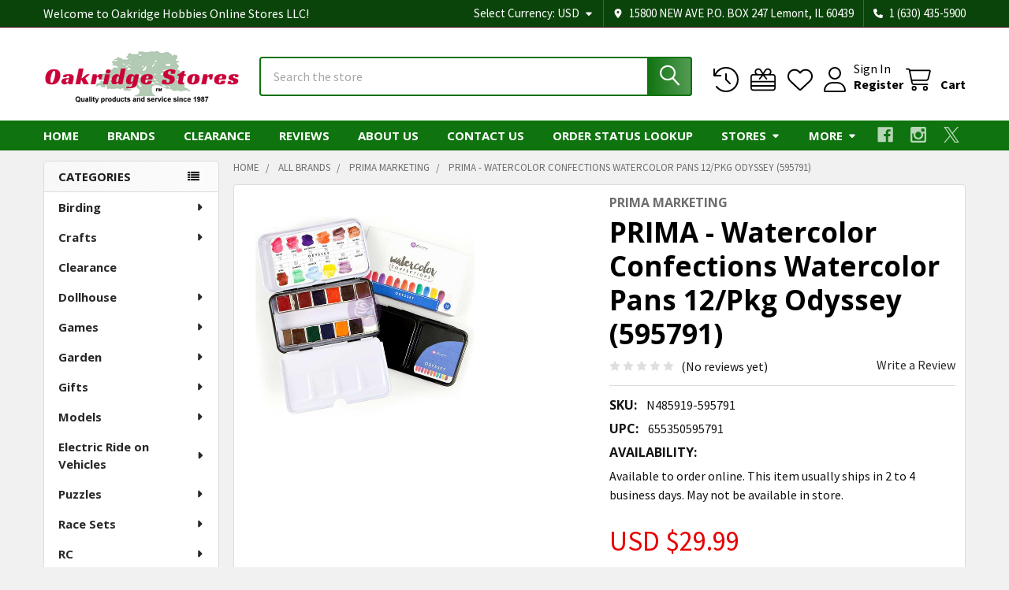

--- FILE ---
content_type: text/html; charset=UTF-8
request_url: https://oakridgestores.com/crafts/artists-painting-drawing-supplies/prima-watercolor-confections-watercolor-pans-12-pkg-odyssey-595791/
body_size: 74605
content:

        <!DOCTYPE html>
<html class="no-js" lang="en">
        <head>
        <title>Buy the Prima - Watercolor Confections Watercolor Pans 12/Pkg Odyssey (595791) 655350595791 on SALE at www.oakridgestores.com</title>
        <link rel="dns-prefetch preconnect" href="https://cdn11.bigcommerce.com/s-ilvf24t188" crossorigin><link rel="dns-prefetch preconnect" href="https://fonts.googleapis.com/" crossorigin><link rel="dns-prefetch preconnect" href="https://fonts.gstatic.com/" crossorigin>
        <meta property="product:price:amount" content="29.99" /><meta property="product:price:currency" content="USD" /><meta property="og:url" content="https://oakridgestores.com/crafts/artists-painting-drawing-supplies/prima-watercolor-confections-watercolor-pans-12-pkg-odyssey-595791/" /><meta property="og:site_name" content="Oakridge Hobbies Online Stores LLC" /><meta name="keywords" content="prima,watercolor,confections,pans,12/pkg,odyssey,595791,crafts/artist&#039;s,painting,drawing,supplies,655350595791,marketing"><meta name="description" content="Buy the Prima Watercolor Confections Watercolor Pans 12/Pkg Odyssey (595791) and other Artist&#039;s Painting &amp; Drawing Supplies items on sale at the best prices at OakridgeStores.com"><link rel='canonical' href='https://oakridgestores.com/crafts/artists-painting-drawing-supplies/prima-watercolor-confections-watercolor-pans-12-pkg-odyssey-595791/' /><meta name='platform' content='bigcommerce.stencil' /><meta property="og:type" content="product" />
<meta property="og:title" content="PRIMA - Watercolor Confections Watercolor Pans 12/Pkg Odyssey (595791)" />
<meta property="og:description" content="Buy the Prima Watercolor Confections Watercolor Pans 12/Pkg Odyssey (595791) and other Artist&#039;s Painting &amp; Drawing Supplies items on sale at the best prices at OakridgeStores.com" />
<meta property="og:image" content="https://cdn11.bigcommerce.com/s-ilvf24t188/products/113973/images/94671/N485919-595791__87269.1568188730.386.513.jpg?c=1" />
<meta property="og:availability" content="instock" />
<meta property="pinterest:richpins" content="enabled" />
        
         

        <link href="https://cdn11.bigcommerce.com/s-ilvf24t188/product_images/oakridge-tree-favicon.png?t=1565741658" rel="shortcut icon">
        <meta name="viewport" content="width=device-width, initial-scale=1">

        <script>
            document.documentElement.className = document.documentElement.className.replace('no-js', 'js');
        </script>

        <script>
    function browserSupportsAllFeatures() {
        return window.Promise
            && window.fetch
            && window.URL
            && window.URLSearchParams
            && window.WeakMap
            // object-fit support
            && ('objectFit' in document.documentElement.style);
    }

    function loadScript(src) {
        var js = document.createElement('script');
        js.src = src;
        js.onerror = function () {
            console.error('Failed to load polyfill script ' + src);
        };
        document.head.appendChild(js);
    }

    if (!browserSupportsAllFeatures()) {
        loadScript('https://cdn11.bigcommerce.com/s-ilvf24t188/stencil/60e08ed0-f62d-013c-5649-16f262f229ac/e/e01e5930-0847-013e-281b-12dfe1e49f82/dist/theme-bundle.polyfills.js');
    }
</script>
        <script>window.consentManagerTranslations = `{"locale":"en","locales":{"consent_manager.data_collection_warning":"en","consent_manager.accept_all_cookies":"en","consent_manager.gdpr_settings":"en","consent_manager.data_collection_preferences":"en","consent_manager.manage_data_collection_preferences":"en","consent_manager.use_data_by_cookies":"en","consent_manager.data_categories_table":"en","consent_manager.allow":"en","consent_manager.accept":"en","consent_manager.deny":"en","consent_manager.dismiss":"en","consent_manager.reject_all":"en","consent_manager.category":"en","consent_manager.purpose":"en","consent_manager.functional_category":"en","consent_manager.functional_purpose":"en","consent_manager.analytics_category":"en","consent_manager.analytics_purpose":"en","consent_manager.targeting_category":"en","consent_manager.advertising_category":"en","consent_manager.advertising_purpose":"en","consent_manager.essential_category":"en","consent_manager.esential_purpose":"en","consent_manager.yes":"en","consent_manager.no":"en","consent_manager.not_available":"en","consent_manager.cancel":"en","consent_manager.save":"en","consent_manager.back_to_preferences":"en","consent_manager.close_without_changes":"en","consent_manager.unsaved_changes":"en","consent_manager.by_using":"en","consent_manager.agree_on_data_collection":"en","consent_manager.change_preferences":"en","consent_manager.cancel_dialog_title":"en","consent_manager.privacy_policy":"en","consent_manager.allow_category_tracking":"en","consent_manager.disallow_category_tracking":"en"},"translations":{"consent_manager.data_collection_warning":"We use cookies (and other similar technologies) to collect data to improve your shopping experience.","consent_manager.accept_all_cookies":"Accept All Cookies","consent_manager.gdpr_settings":"Settings","consent_manager.data_collection_preferences":"Website Data Collection Preferences","consent_manager.manage_data_collection_preferences":"Manage Website Data Collection Preferences","consent_manager.use_data_by_cookies":" uses data collected by cookies and JavaScript libraries to improve your shopping experience.","consent_manager.data_categories_table":"The table below outlines how we use this data by category. To opt out of a category of data collection, select 'No' and save your preferences.","consent_manager.allow":"Allow","consent_manager.accept":"Accept","consent_manager.deny":"Deny","consent_manager.dismiss":"Dismiss","consent_manager.reject_all":"Reject all","consent_manager.category":"Category","consent_manager.purpose":"Purpose","consent_manager.functional_category":"Functional","consent_manager.functional_purpose":"Enables enhanced functionality, such as videos and live chat. If you do not allow these, then some or all of these functions may not work properly.","consent_manager.analytics_category":"Analytics","consent_manager.analytics_purpose":"Provide statistical information on site usage, e.g., web analytics so we can improve this website over time.","consent_manager.targeting_category":"Targeting","consent_manager.advertising_category":"Advertising","consent_manager.advertising_purpose":"Used to create profiles or personalize content to enhance your shopping experience.","consent_manager.essential_category":"Essential","consent_manager.esential_purpose":"Essential for the site and any requested services to work, but do not perform any additional or secondary function.","consent_manager.yes":"Yes","consent_manager.no":"No","consent_manager.not_available":"N/A","consent_manager.cancel":"Cancel","consent_manager.save":"Save","consent_manager.back_to_preferences":"Back to Preferences","consent_manager.close_without_changes":"You have unsaved changes to your data collection preferences. Are you sure you want to close without saving?","consent_manager.unsaved_changes":"You have unsaved changes","consent_manager.by_using":"By using our website, you're agreeing to our","consent_manager.agree_on_data_collection":"By using our website, you're agreeing to the collection of data as described in our ","consent_manager.change_preferences":"You can change your preferences at any time","consent_manager.cancel_dialog_title":"Are you sure you want to cancel?","consent_manager.privacy_policy":"Privacy Policy","consent_manager.allow_category_tracking":"Allow [CATEGORY_NAME] tracking","consent_manager.disallow_category_tracking":"Disallow [CATEGORY_NAME] tracking"}}`;</script>
        
        <script>
            window.lazySizesConfig = window.lazySizesConfig || {};
            window.lazySizesConfig.loadMode = 1;
        </script>
        <script async src="https://cdn11.bigcommerce.com/s-ilvf24t188/stencil/60e08ed0-f62d-013c-5649-16f262f229ac/e/e01e5930-0847-013e-281b-12dfe1e49f82/dist/theme-bundle.head_async.js"></script>

            <script>
                (function() {
                    var el = document.createElement('head');
                    el.innerHTML = '<link href="https://fonts.googleapis.com/css?family=Open+Sans:700,400%7CSource+Sans+Pro:400,400i,300,300i,600,600i,700,700i&display=swap" rel="stylesheet">'.replace('rel="stylesheet"', 'rel="preload" as="style" onload="this.onload=null;this.rel=\'stylesheet\'"');
                    el.children && el.children[0] && document.head.appendChild(el.children[0]);
                })();
            </script>
            <noscript><link href="https://fonts.googleapis.com/css?family=Open+Sans:700,400%7CSource+Sans+Pro:400,400i,300,300i,600,600i,700,700i&display=swap" rel="stylesheet"></noscript>

            <link data-stencil-stylesheet href="https://cdn11.bigcommerce.com/s-ilvf24t188/stencil/60e08ed0-f62d-013c-5649-16f262f229ac/e/e01e5930-0847-013e-281b-12dfe1e49f82/css/theme-819d2430-d3be-013e-c3c3-2258268df3cf.css" rel="stylesheet">

            <script>
                window.lazySizesConfig.loadHidden = false;
                window.lazySizesConfig.expand = 0;
            </script>
            <script>!function(n){"use strict";n.loadCSS||(n.loadCSS=function(){});var o=loadCSS.relpreload={};if(o.support=function(){var e;try{e=n.document.createElement("link").relList.supports("preload")}catch(t){e=!1}return function(){return e}}(),o.bindMediaToggle=function(t){var e=t.media||"all";function a(){t.addEventListener?t.removeEventListener("load",a):t.attachEvent&&t.detachEvent("onload",a),t.setAttribute("onload",null),t.media=e}t.addEventListener?t.addEventListener("load",a):t.attachEvent&&t.attachEvent("onload",a),setTimeout(function(){t.rel="stylesheet",t.media="only x"}),setTimeout(a,3e3)},o.poly=function(){if(!o.support())for(var t=n.document.getElementsByTagName("link"),e=0;e<t.length;e++){var a=t[e];"preload"!==a.rel||"style"!==a.getAttribute("as")||a.getAttribute("data-loadcss")||(a.setAttribute("data-loadcss",!0),o.bindMediaToggle(a))}},!o.support()){o.poly();var t=n.setInterval(o.poly,500);n.addEventListener?n.addEventListener("load",function(){o.poly(),n.clearInterval(t)}):n.attachEvent&&n.attachEvent("onload",function(){o.poly(),n.clearInterval(t)})}"undefined"!=typeof exports?exports.loadCSS=loadCSS:n.loadCSS=loadCSS}("undefined"!=typeof global?global:this);</script>                <!-- Start Tracking Code for analytics_googleanalytics -->

<!-- Global site tag (gtag.js) - Google Ads: 1071913128 -->
<script async src="https://www.googletagmanager.com/gtag/js?id=AW-1071913128"></script>
<script>
  window.dataLayer = window.dataLayer || [];
  function gtag(){dataLayer.push(arguments);}
  gtag('js', new Date());

  gtag('config', 'AW-1071913128');
</script>

<script async src="https://www.googletagmanager.com/gtag/js?id=UA-146444536-1"></script>
<script>
  window.dataLayer = window.dataLayer || [];
  function gtag(){dataLayer.push(arguments);}
  gtag('js', new Date());

  gtag('config', 'UA-146444536-1');
  var oProducts = new Array();
  function trackEcommerce() {
    this._addTrans = addTrans;
    this._addItem = addItems;
    this._trackTrans = trackTrans;
  }

  function addItems(orderID,sku,product,variation,price,qty) {
    oProducts.push({
      "id": sku,
      "name": product,
      "category": variation,
      "quantity": qty,
      "price": price
    });
  }

  function addTrans(orderID,store,total,tax,shipping,city,state,country) {
    window.transaction_id= orderID;
    window.affiliation=store;
    window.value=total;
    window.tax=tax;
    window.shipping=shipping;
  }

  function trackTrans() {
    gtag('event', 'purchase', {
      "transaction_id": window.transaction_id,
      "affiliation": window.affiliation,
      "value": window.value,
      "currency": "USD",
      "tax": window.tax,
      "shipping": window.shipping,
      "items": window.oProducts
    });
  }
  var pageTracker = new trackEcommerce();
</script>


<!-- End Tracking Code for analytics_googleanalytics -->

<!-- Start Tracking Code for analytics_googleanalytics4 -->

<script data-cfasync="false" src="https://cdn11.bigcommerce.com/shared/js/google_analytics4_bodl_subscribers-358423becf5d870b8b603a81de597c10f6bc7699.js" integrity="sha256-gtOfJ3Avc1pEE/hx6SKj/96cca7JvfqllWA9FTQJyfI=" crossorigin="anonymous"></script>
<script data-cfasync="false">
  (function () {
    window.dataLayer = window.dataLayer || [];

    function gtag(){
        dataLayer.push(arguments);
    }

    function initGA4(event) {
         function setupGtag() {
            function configureGtag() {
                gtag('js', new Date());
                gtag('set', 'developer_id.dMjk3Nj', true);
                gtag('config', 'G-27QR0CQQ9Z');
            }

            var script = document.createElement('script');

            script.src = 'https://www.googletagmanager.com/gtag/js?id=G-27QR0CQQ9Z';
            script.async = true;
            script.onload = configureGtag;

            document.head.appendChild(script);
        }

        setupGtag();

        if (typeof subscribeOnBodlEvents === 'function') {
            subscribeOnBodlEvents('G-27QR0CQQ9Z', false);
        }

        window.removeEventListener(event.type, initGA4);
    }

    

    var eventName = document.readyState === 'complete' ? 'consentScriptsLoaded' : 'DOMContentLoaded';
    window.addEventListener(eventName, initGA4, false);
  })()
</script>

<!-- End Tracking Code for analytics_googleanalytics4 -->

<!-- Start Tracking Code for analytics_siteverification -->

<meta name="google-site-verification" content="uE5osMtm15U3h1aYbB45z3q0S1srSVkNYohRpvq86f4" />
<meta name="msvalidate.01" content="6B80060C4E3A84F8AAEC14C55D836770" />

<!-- End Tracking Code for analytics_siteverification -->


<script type="text/javascript" src="https://checkout-sdk.bigcommerce.com/v1/loader.js" defer ></script>
<script src="https://www.google.com/recaptcha/api.js" async defer></script>
<script type="text/javascript">
var BCData = {"product_attributes":{"sku":"N485919-595791","upc":"655350595791","mpn":null,"gtin":null,"weight":null,"base":true,"image":null,"price":{"without_tax":{"formatted":"USD $29.99","value":29.99,"currency":"USD"},"tax_label":"Tax","sale_price_without_tax":{"formatted":"USD $29.99","value":29.99,"currency":"USD"}},"out_of_stock_behavior":"label_option","out_of_stock_message":"Out of stock","available_modifier_values":[],"in_stock_attributes":[],"stock":null,"instock":true,"stock_message":null,"purchasable":true,"purchasing_message":null,"call_for_price_message":null}};
</script>
<!-- Meta Pixel Code -->
<script>
!function(f,b,e,v,n,t,s)
{if(f.fbq)return;n=f.fbq=function(){n.callMethod?
n.callMethod.apply(n,arguments):n.queue.push(arguments)};
if(!f._fbq)f._fbq=n;n.push=n;n.loaded=!0;n.version='2.0';
n.queue=[];t=b.createElement(e);t.async=!0;
t.src=v;s=b.getElementsByTagName(e)[0];
s.parentNode.insertBefore(t,s)}(window, document,'script',
'https://connect.facebook.net/en_US/fbevents.js');
fbq('init', '1227033118072322');
fbq('track', 'PageView');
</script>
<!-- End Meta Pixel Code --><script>(function(w,d,t,r,u){var f,n,i;w[u]=w[u]||[],f=function(){var o={ti:"16005811"};o.q=w[u],w[u]=new UET(o),w[u].push("pageLoad")},n=d.createElement(t),n.src=r,n.async=1,n.onload=n.onreadystatechange=function(){var s=this.readyState;s&&s!=="loaded"&&s!=="complete"||(f(),n.onload=n.onreadystatechange=null)},i=d.getElementsByTagName(t)[0],i.parentNode.insertBefore(n,i)})(window,document,"script","//bat.bing.com/bat.js","uetq");
</script>
    <script>
   window.uetq = window.uetq || [];  
   window.uetq.push('event', '', {'revenue_value': Replace_with_Variable_Revenue_Function(), 'currency': 'REPLACE_WITH_CURRENCY_CODE'});    
</script>

 <script data-cfasync="false" src="https://microapps.bigcommerce.com/bodl-events/1.9.4/index.js" integrity="sha256-Y0tDj1qsyiKBRibKllwV0ZJ1aFlGYaHHGl/oUFoXJ7Y=" nonce="" crossorigin="anonymous"></script>
 <script data-cfasync="false" nonce="">

 (function() {
    function decodeBase64(base64) {
       const text = atob(base64);
       const length = text.length;
       const bytes = new Uint8Array(length);
       for (let i = 0; i < length; i++) {
          bytes[i] = text.charCodeAt(i);
       }
       const decoder = new TextDecoder();
       return decoder.decode(bytes);
    }
    window.bodl = JSON.parse(decodeBase64("[base64]"));
 })()

 </script>

<script nonce="">
(function () {
    var xmlHttp = new XMLHttpRequest();

    xmlHttp.open('POST', 'https://bes.gcp.data.bigcommerce.com/nobot');
    xmlHttp.setRequestHeader('Content-Type', 'application/json');
    xmlHttp.send('{"store_id":"1000695299","timezone_offset":"-5.0","timestamp":"2026-01-22T12:37:06.72806200Z","visit_id":"558c4836-f52c-4183-93bb-b1207f494b62","channel_id":1}');
})();
</script>




        <!-- snippet location htmlhead -->

                    <link href="https://cdn11.bigcommerce.com/s-ilvf24t188/images/stencil/608x608/products/113973/94671/N485919-595791__87269.1568188730.jpg?c=1" rel="preload" as="image">

    </head>
    <body class="csscolumns papaSupermarket-layout--left-sidebar 
        papaSupermarket-style--modern
        papaSupermarket-pageType--product 
        papaSupermarket-page--pages-product 
        emthemesModez-productUniform
        
        papaSupermarket--showAllCategoriesMenu
        papaSupermarket--showSubcategoriesMenu
        
        
        
        
        
        " id="topOfPage">


        <!-- snippet location header -->
        <svg data-src="https://cdn11.bigcommerce.com/s-ilvf24t188/stencil/60e08ed0-f62d-013c-5649-16f262f229ac/e/e01e5930-0847-013e-281b-12dfe1e49f82/img/icon-sprite.svg" class="icons-svg-sprite"></svg>

            <div data-emthemesmodez-remote-banner="emthemesModezBannersBlockAdvTopHeader"></div>
<header class="header" role="banner" >
    <a href="#" class="mobileMenu-toggle" data-mobile-menu-toggle="menu">
        <span class="mobileMenu-toggleIcon">Toggle menu</span>
    </a>

        <div class="emthemesModez-header-topSection">
            <div class="container">
                <nav class="navUser navUser--storeInfo">
    <ul class="navUser-section">
        <li class="navUser-item">
            <span class="navUser-welcome">Welcome to Oakridge Hobbies Online Stores LLC!</span>
        </li>
        <li class="navUser-item">
            <div data-emthemesmodez-remote-banner="emthemesModezBannersBlockTopHeaderBanner01"></div>
        </li>
    </ul>
</nav>

<nav class="navUser">

        <div data-emthemesmodez-remote-banner="emthemesModezBannersBlockTopHeaderBanner02"></div>

        <ul class="navUser-section">
    <li class="navUser-item">
        <a class="navUser-action navUser-action--currencySelector has-dropdown" href="#" data-dropdown="currencySelection" aria-controls="currencySelection" aria-expanded="false"><span class='emthemesModez-currency-label'>Select Currency:&nbsp;</span><span class='emthemesModez-currency-value'>USD</span> <i class="icon" aria-hidden="true"><svg><use href="#icon-caret-down" /></svg></i></a>
        <ul class="dropdown-menu" id="currencySelection" data-dropdown-content aria-hidden="true" tabindex="-1">
            <li class="dropdown-menu-item">
                <a href="https://oakridgestores.com/crafts/artists-painting-drawing-supplies/prima-watercolor-confections-watercolor-pans-12-pkg-odyssey-595791/?setCurrencyId=1"
                   data-currency-code="USD"
                   data-cart-currency-switch-url="https://oakridgestores.com/cart/change-currency"
                   data-warning="Promotions and gift certificates that don&#x27;t apply to the new currency will be removed from your cart. Are you sure you want to continue?"
                >
                <strong>US Dollars</strong>
                </a>
            </li>
            <li class="dropdown-menu-item">
                <a href="https://oakridgestores.com/crafts/artists-painting-drawing-supplies/prima-watercolor-confections-watercolor-pans-12-pkg-odyssey-595791/?setCurrencyId=2"
                   data-currency-code="CAD"
                   data-cart-currency-switch-url="https://oakridgestores.com/cart/change-currency"
                   data-warning="Promotions and gift certificates that don&#x27;t apply to the new currency will be removed from your cart. Are you sure you want to continue?"
                >
                Canadian Dollar
                </a>
            </li>
            <li class="dropdown-menu-item">
                <a href="https://oakridgestores.com/crafts/artists-painting-drawing-supplies/prima-watercolor-confections-watercolor-pans-12-pkg-odyssey-595791/?setCurrencyId=3"
                   data-currency-code="MXN"
                   data-cart-currency-switch-url="https://oakridgestores.com/cart/change-currency"
                   data-warning="Promotions and gift certificates that don&#x27;t apply to the new currency will be removed from your cart. Are you sure you want to continue?"
                >
                Mexican Peso
                </a>
            </li>
            <li class="dropdown-menu-item">
                <a href="https://oakridgestores.com/crafts/artists-painting-drawing-supplies/prima-watercolor-confections-watercolor-pans-12-pkg-odyssey-595791/?setCurrencyId=4"
                   data-currency-code="AUD"
                   data-cart-currency-switch-url="https://oakridgestores.com/cart/change-currency"
                   data-warning="Promotions and gift certificates that don&#x27;t apply to the new currency will be removed from your cart. Are you sure you want to continue?"
                >
                Australian Dollar
                </a>
            </li>
            <li class="dropdown-menu-item">
                <a href="https://oakridgestores.com/crafts/artists-painting-drawing-supplies/prima-watercolor-confections-watercolor-pans-12-pkg-odyssey-595791/?setCurrencyId=5"
                   data-currency-code="GBP"
                   data-cart-currency-switch-url="https://oakridgestores.com/cart/change-currency"
                   data-warning="Promotions and gift certificates that don&#x27;t apply to the new currency will be removed from your cart. Are you sure you want to continue?"
                >
                British Pound
                </a>
            </li>
            <li class="dropdown-menu-item">
                <a href="https://oakridgestores.com/crafts/artists-painting-drawing-supplies/prima-watercolor-confections-watercolor-pans-12-pkg-odyssey-595791/?setCurrencyId=6"
                   data-currency-code="EUR"
                   data-cart-currency-switch-url="https://oakridgestores.com/cart/change-currency"
                   data-warning="Promotions and gift certificates that don&#x27;t apply to the new currency will be removed from your cart. Are you sure you want to continue?"
                >
                Euro
                </a>
            </li>
        </ul>
    </li>
</ul>

    <ul class="navUser-section">
        
        <li class="navUser-item">
            <span class="navUser-action">
                <i class="icon" aria-hidden="true"><svg><use href="#icon-loc-solid" /></svg></i>
                <span>15800 NEW AVE
P.O. BOX 247
Lemont, IL 60439</span>
            </span>
        </li>

        <li class="navUser-item">
            <a class="navUser-action" href="tel:1 (630) 435-5900">
                <i class="icon"><svg><use href="#icon-phone-solid" /></svg></i>
                <span>1 (630) 435-5900</span>
            </a>
        </li>

    </ul>
</nav>            </div>
        </div>

    <div class="emthemesModez-header-userSection emthemesModez-header-userSection--logo-left" data-stickymenu>
        <div class="container">
                <div class="header-logo header-logo--left">
                    <a href="https://oakridgestores.com/" data-instantload='{"page":"home"}'>
            <div class="header-logo-image-container">
                <img class="header-logo-image" src="https://cdn11.bigcommerce.com/s-ilvf24t188/images/stencil/250x95/xn1t_1601257909__24273.original.png" srcset="https://cdn11.bigcommerce.com/s-ilvf24t188/images/stencil/250x100/xn1t_1601257909__24273.original.png 1x, https://cdn11.bigcommerce.com/s-ilvf24t188/images/stencil/500w/xn1t_1601257909__24273.original.png 2x" alt="Oakridge Hobbies Online Stores LLC" title="Oakridge Hobbies Online Stores LLC">
            </div>
</a>
                </div>

            <nav class="navUser">
    
    <ul class="navUser-section navUser-section--alt">
        <li class="navUser-item navUser-item--recentlyViewed">
            <a class="navUser-action navUser-action--recentlyViewed" href="#recently-viewed" data-dropdown="recently-viewed-dropdown" data-options="align:right" title="Recently Viewed" style="display:none">
                <i class="icon"><svg><use href="#icon-recent-list" /></svg></i>
                <span class="navUser-item-recentlyViewedLabel"><span class='firstword'>Recently </span>Viewed</span>
            </a>
            <div class="dropdown-menu" id="recently-viewed-dropdown" data-dropdown-content aria-hidden="true"></div>
        </li>

            <li class="navUser-item">
                <a class="navUser-action navUser-action--giftCert" href="/giftcertificates.php" title="Gift Certificates">
                    <i class="icon"><svg><use href="#icon-gift" /></svg></i>
                    <span class="navUser-item-giftCertLabel"><span class='firstword'>Gift </span>Certificates</span>
                </a>
            </li>

            <li class="navUser-item">
                <a class="navUser-action navUser-action--wishlist" href="/wishlist.php" title="Wish Lists">
                    <i class="icon"><svg><use href="#icon-heart" /></svg></i>
                    <span class="navUser-item-wishlistLabel"><span class='firstword'>Wish </span>Lists</span>
                </a>
            </li>
        

            <li class="navUser-item navUser-item--account">
                <i class="icon"><svg><use href="#icon-user" /></svg></i>
                <span class="navUser-actions">
                        <span class="navUser-subtitle">
                            <a class="navUser-action" href="/login.php">
                                <span class="navUser-item-loginLabel">Sign In</span>
                            </a>
                        </span>
                            <a class="navUser-action" href="/login.php?action=create_account">Register</a>
                </span>
            </li>

        <li class="navUser-item navUser-item--cart">
            <a
                class="navUser-action navUser-action--cart"
                data-cart-preview
                data-dropdown="cart-preview-dropdown"
                data-options="align:right"
                href="/cart.php"
                title="Cart">
                <i class="icon"><svg><use href="#icon-cart" /></svg></i>
                <span class="_rows">
                    <span class="countPill cart-quantity"></span>
                    <span class="navUser-item-cartLabel">Cart</span>
                </span>
            </a>

            <div class="dropdown-menu" id="cart-preview-dropdown" data-dropdown-content aria-hidden="true"></div>
        </li>
    </ul>
</nav>

            <div class="emthemesModez-quickSearch" data-prevent-quick-search-close>
    <!-- snippet location forms_search -->
    <form class="form" action="/search.php">
        <fieldset class="form-fieldset">
            <div class="form-field">
                <label class="is-srOnly" for="search_query">Search</label>
                <div class="form-prefixPostfix wrap">
                    <input class="form-input" data-search-quick name="search_query" id="search_query" data-error-message="Search field cannot be empty." placeholder="Search the store" autocomplete="off">
                    <input type="submit" class="button button--primary form-prefixPostfix-button--postfix" value="Search" />
                </div>
            </div>
        </fieldset>
    </form>
</div>        </div>
    </div>

    <div class="navPages-container navPages-container--bg" id="menu" data-menu>
        <div class="container">
            <nav class="navPages">

        <div class="emthemesModez-navPages-verticalCategories-container">
            <a class="navPages-action has-subMenu" role="none">Categories</a>
            <div class="emthemesModez-verticalCategories is-open " id="emthemesModez-verticalCategories" data-emthemesmodez-fix-height="emthemesModez-section1-container">
                <ul class="navPages-list navPages-list--categories">

                            <li class="navPages-item">
                                <a class="navPages-action has-subMenu " href="https://oakridgestores.com/birding/"
    data-instantload
    
    data-collapsible="navPages-3061"
    data-collapsible-disabled-breakpoint="medium"
    data-collapsible-disabled-state="open"
    data-collapsible-enabled-state="closed">
    Birding <i class="icon navPages-action-moreIcon" aria-hidden="true"><svg><use href="#icon-caret-down" /></svg></i>
</a>
<div class="navPage-subMenu
    " id="navPages-3061" aria-hidden="true" tabindex="-1">
    <ul class="navPage-subMenu-list">
        <li class="navPage-subMenu-item">
            <a class="navPage-subMenu-action navPages-action" href="https://oakridgestores.com/birding/" data-instantload>All Birding</a>
        </li>
            <li class="navPage-subMenu-item">
                    <a class="navPage-subMenu-action navPages-action" href="https://oakridgestores.com/birding/bird-bath-pond-heaters-and-deicers/" data-instantload >Bird Bath &amp; Pond Heaters and Deicers</a>
            </li>
            <li class="navPage-subMenu-item">
                    <a class="navPage-subMenu-action navPages-action" href="https://oakridgestores.com/birding/bird-bath-watering-accessories/" data-instantload >Bird Bath &amp; Watering Accessories</a>
            </li>
            <li class="navPage-subMenu-item">
                    <a class="navPage-subMenu-action navPages-action" href="https://oakridgestores.com/birding/bird-bath-cleaner/" data-instantload >Bird Bath Cleaner</a>
            </li>
            <li class="navPage-subMenu-item">
                    <a class="navPage-subMenu-action navPages-action" href="https://oakridgestores.com/birding/bird-baths-waterers/" data-instantload >Bird Baths &amp; Waterers</a>
            </li>
            <li class="navPage-subMenu-item">
                    <a class="navPage-subMenu-action navPages-action" href="https://oakridgestores.com/birding/bird-baths-drippers-misters-water-movers/" data-instantload >Bird Baths - Drippers, Misters, Water Movers</a>
            </li>
            <li class="navPage-subMenu-item">
                    <a class="navPage-subMenu-action navPages-action" href="https://oakridgestores.com/birding/bird-baths-heated/" data-instantload >Bird Baths - Heated</a>
            </li>
            <li class="navPage-subMenu-item">
                    <a class="navPage-subMenu-action navPages-action" href="https://oakridgestores.com/birding/bird-baths-solar/" data-instantload >Bird Baths - Solar</a>
            </li>
            <li class="navPage-subMenu-item">
                    <a class="navPage-subMenu-action navPages-action" href="https://oakridgestores.com/birding/bird-baths-waterers-accessories/" data-instantload >Bird Baths, Waterers &amp; Accessories</a>
            </li>
            <li class="navPage-subMenu-item">
                    <a class="navPage-subMenu-action navPages-action" href="https://oakridgestores.com/birding/bird-food-hummingbird-nectar/" data-instantload >Bird Food - Hummingbird Nectar</a>
            </li>
            <li class="navPage-subMenu-item">
                    <a class="navPage-subMenu-action navPages-action" href="https://oakridgestores.com/birding/bird-food-mealworms-and-grubs/" data-instantload >Bird Food - Mealworms and Grubs</a>
            </li>
            <li class="navPage-subMenu-item">
                    <a class="navPage-subMenu-action navPages-action" href="https://oakridgestores.com/birding/bird-food-oriole-nectar-and-jelly/" data-instantload >Bird Food - Oriole Nectar and Jelly</a>
            </li>
            <li class="navPage-subMenu-item">
                    <a class="navPage-subMenu-action navPages-action" href="https://oakridgestores.com/birding/bird-food-peanuts-and-peanut-butter/" data-instantload >Bird Food - Peanuts and Peanut Butter</a>
            </li>
            <li class="navPage-subMenu-item">
                    <a class="navPage-subMenu-action navPages-action" href="https://oakridgestores.com/birding/bird-food-scoops-and-funnels/" data-instantload >Bird Food - Scoops and Funnels</a>
            </li>
            <li class="navPage-subMenu-item">
                    <a class="navPage-subMenu-action navPages-action" href="https://oakridgestores.com/birding/bird-food-seed/" data-instantload >Bird Food - Seed</a>
            </li>
            <li class="navPage-subMenu-item">
                    <a class="navPage-subMenu-action navPages-action" href="https://oakridgestores.com/birding/bird-food-seed-storage-containers/" data-instantload >Bird Food - Seed Storage Containers</a>
            </li>
            <li class="navPage-subMenu-item">
                    <a class="navPage-subMenu-action navPages-action" href="https://oakridgestores.com/birding/bird-food-suet-cakes-and-plugs/" data-instantload >Bird Food - Suet, Cakes and Plugs</a>
            </li>
            <li class="navPage-subMenu-item">
                    <a class="navPage-subMenu-action navPages-action" href="https://oakridgestores.com/birding/bird-house-feeder-accessories-parts/" data-instantload >Bird House &amp; Feeder Accessories &amp; Parts</a>
            </li>
            <li class="navPage-subMenu-item">
                    <a class="navPage-subMenu-action navPages-action" href="https://oakridgestores.com/birding/bird-house-kits/" data-instantload >Bird House Kits</a>
            </li>
            <li class="navPage-subMenu-item">
                    <a class="navPage-subMenu-action navPages-action" href="https://oakridgestores.com/birding/bird-house-nesting-material/" data-instantload >Bird House Nesting Material</a>
            </li>
            <li class="navPage-subMenu-item">
                    <a class="navPage-subMenu-action navPages-action" href="https://oakridgestores.com/birding/bird-houses/" data-instantload >Bird Houses</a>
            </li>
            <li class="navPage-subMenu-item">
                    <a class="navPage-subMenu-action navPages-action" href="https://oakridgestores.com/birding/bird-watching-optics-cameras-bird-calls/" data-instantload >Bird Watching, Optics, Cameras, Bird Calls</a>
            </li>
            <li class="navPage-subMenu-item">
                    <a class="navPage-subMenu-action navPages-action" href="https://oakridgestores.com/birding/cleaning-brushes/" data-instantload >Cleaning Brushes</a>
            </li>
            <li class="navPage-subMenu-item">
                    <a class="navPage-subMenu-action navPages-action" href="https://oakridgestores.com/birding/feeders-all-bird-feeders/" data-instantload >Feeders - All Bird Feeders</a>
            </li>
            <li class="navPage-subMenu-item">
                    <a class="navPage-subMenu-action navPages-action" href="https://oakridgestores.com/birding/feeders-baffles-and-predator-guards/" data-instantload >Feeders - Baffles and Predator Guards</a>
            </li>
            <li class="navPage-subMenu-item">
                    <a class="navPage-subMenu-action navPages-action" href="https://oakridgestores.com/birding/feeders-bird-feeder-kits/" data-instantload >Feeders - Bird Feeder Kits</a>
            </li>
            <li class="navPage-subMenu-item">
                    <a class="navPage-subMenu-action navPages-action" href="https://oakridgestores.com/birding/feeders-fruit-and-jelly/" data-instantload >Feeders - Fruit and Jelly</a>
            </li>
            <li class="navPage-subMenu-item">
                    <a class="navPage-subMenu-action navPages-action" href="https://oakridgestores.com/birding/feeders-hummingbird/" data-instantload >Feeders - Hummingbird</a>
            </li>
            <li class="navPage-subMenu-item">
                    <a class="navPage-subMenu-action navPages-action" href="https://oakridgestores.com/birding/feeders-meal-worm/" data-instantload >Feeders - Meal Worm</a>
            </li>
            <li class="navPage-subMenu-item">
                    <a class="navPage-subMenu-action navPages-action" href="https://oakridgestores.com/birding/feeders-oriole/" data-instantload >Feeders - Oriole</a>
            </li>
            <li class="navPage-subMenu-item">
                    <a class="navPage-subMenu-action navPages-action" href="https://oakridgestores.com/birding/feeders-peanut-and-peanut-butter/" data-instantload >Feeders - Peanut and Peanut Butter</a>
            </li>
            <li class="navPage-subMenu-item">
                    <a class="navPage-subMenu-action navPages-action" href="https://oakridgestores.com/birding/feeders-recycled/" data-instantload >Feeders - Recycled</a>
            </li>
            <li class="navPage-subMenu-item">
                    <a class="navPage-subMenu-action navPages-action" href="https://oakridgestores.com/birding/feeders-seed/" data-instantload >Feeders - Seed</a>
            </li>
            <li class="navPage-subMenu-item">
                    <a class="navPage-subMenu-action navPages-action" href="https://oakridgestores.com/birding/feeders-seed-trays-and-saucers/" data-instantload >Feeders - Seed Trays and Saucers</a>
            </li>
            <li class="navPage-subMenu-item">
                    <a class="navPage-subMenu-action navPages-action" href="https://oakridgestores.com/birding/feeders-solar-powered-bird-feeders/" data-instantload >Feeders - Solar Powered Bird Feeders</a>
            </li>
            <li class="navPage-subMenu-item">
                    <a class="navPage-subMenu-action navPages-action" href="https://oakridgestores.com/birding/feeders-squirrel-resistant/" data-instantload >Feeders - Squirrel-Resistant</a>
            </li>
            <li class="navPage-subMenu-item">
                    <a class="navPage-subMenu-action navPages-action" href="https://oakridgestores.com/birding/feeders-suet-seed-log-and-cake/" data-instantload >Feeders - Suet, Seed Log and Cake</a>
            </li>
            <li class="navPage-subMenu-item">
                    <a class="navPage-subMenu-action navPages-action" href="https://oakridgestores.com/birding/feeders-thistle/" data-instantload >Feeders - Thistle</a>
            </li>
            <li class="navPage-subMenu-item">
                    <a class="navPage-subMenu-action navPages-action" href="https://oakridgestores.com/birding/feeders-window-bird-feeders/" data-instantload >Feeders - Window Bird Feeders</a>
            </li>
            <li class="navPage-subMenu-item">
                    <a class="navPage-subMenu-action navPages-action" href="https://oakridgestores.com/birding/mounting-hardware/" data-instantload >Mounting Hardware</a>
            </li>
            <li class="navPage-subMenu-item">
                    <a
                        class="navPage-subMenu-action navPages-action has-subMenu"
                        href="https://oakridgestores.com/birding/wild-bird-specific/"
                        data-instantload
                        
                        data-collapsible="navPages-3077"
                        data-collapsible-disabled-breakpoint="medium"
                        data-collapsible-disabled-state="open"
                        data-collapsible-enabled-state="closed">
                        Wild Bird - Specific <i class="icon navPages-action-moreIcon" aria-hidden="true"><svg><use href="#icon-caret-down" /></svg></i>
                    </a>
                    <ul class="navPage-childList" id="navPages-3077">
                        <li class="navPage-childList-item">
                            <a class="navPage-childList-action navPages-action" href="https://oakridgestores.com/birding/wild-bird-specific/" data-instantload>All Wild Bird - Specific</a>
                        </li>
                        <li class="navPage-childList-item">
                                <a class="navPage-childList-action navPages-action" data-instantload href="https://oakridgestores.com/birding/wild-bird-specific/bluebird/" >Bluebird</a>
                        </li>
                        <li class="navPage-childList-item">
                                <a class="navPage-childList-action navPages-action" data-instantload href="https://oakridgestores.com/birding/wild-bird-specific/cardinals/" >Cardinals</a>
                        </li>
                        <li class="navPage-childList-item">
                                <a class="navPage-childList-action navPages-action" data-instantload href="https://oakridgestores.com/birding/wild-bird-specific/clingers/" >Clingers</a>
                        </li>
                        <li class="navPage-childList-item">
                                <a class="navPage-childList-action navPages-action" data-instantload href="https://oakridgestores.com/birding/wild-bird-specific/goldfinches/" >Goldfinches</a>
                        </li>
                        <li class="navPage-childList-item">
                                <a class="navPage-childList-action navPages-action" data-instantload href="https://oakridgestores.com/birding/wild-bird-specific/hummingbirds/" >Hummingbirds</a>
                        </li>
                        <li class="navPage-childList-item">
                                <a class="navPage-childList-action navPages-action" data-instantload href="https://oakridgestores.com/birding/wild-bird-specific/loons/" >Loons</a>
                        </li>
                        <li class="navPage-childList-item">
                                <a class="navPage-childList-action navPages-action" data-instantload href="https://oakridgestores.com/birding/wild-bird-specific/orioles/" >Orioles</a>
                        </li>
                        <li class="navPage-childList-item">
                                <a class="navPage-childList-action navPages-action" data-instantload href="https://oakridgestores.com/birding/wild-bird-specific/owls/" >Owls</a>
                        </li>
                        <li class="navPage-childList-item">
                                <a class="navPage-childList-action navPages-action" data-instantload href="https://oakridgestores.com/birding/wild-bird-specific/purple-martins/" >Purple Martins</a>
                        </li>
                    </ul>
            </li>
            <li class="navPage-subMenu-item">
                    <a class="navPage-subMenu-action navPages-action" href="https://oakridgestores.com/birding/wild-bird-deterrents/" data-instantload >Wild Bird Deterrents</a>
            </li>
            <li class="navPage-subMenu-item">
                    <a class="navPage-subMenu-action navPages-action" href="https://oakridgestores.com/birding/wild-bird-houses-nesting/" data-instantload >Wild Bird Houses &amp; Nesting</a>
            </li>
    </ul>
</div>
                            </li>
                            <li class="navPages-item">
                                <a class="navPages-action has-subMenu " href="https://oakridgestores.com/crafts/"
    data-instantload
    
    data-collapsible="navPages-2597"
    data-collapsible-disabled-breakpoint="medium"
    data-collapsible-disabled-state="open"
    data-collapsible-enabled-state="closed">
    Crafts <i class="icon navPages-action-moreIcon" aria-hidden="true"><svg><use href="#icon-caret-down" /></svg></i>
</a>
<div class="navPage-subMenu
    " id="navPages-2597" aria-hidden="true" tabindex="-1">
    <ul class="navPage-subMenu-list">
        <li class="navPage-subMenu-item">
            <a class="navPage-subMenu-action navPages-action" href="https://oakridgestores.com/crafts/" data-instantload>All Crafts</a>
        </li>
            <li class="navPage-subMenu-item">
                    <a class="navPage-subMenu-action navPages-action" href="https://oakridgestores.com/crafts/instructional-art-sets/" data-instantload >Instructional Art Sets</a>
            </li>
            <li class="navPage-subMenu-item">
                    <a class="navPage-subMenu-action navPages-action" href="https://oakridgestores.com/crafts/artists-painting-drawing-supplies/" data-instantload >Artist&#x27;s Painting &amp; Drawing Supplies</a>
            </li>
            <li class="navPage-subMenu-item">
                    <a class="navPage-subMenu-action navPages-action" href="https://oakridgestores.com/crafts/arts-crafts-how-to-books-media/" data-instantload >Arts &amp; Crafts How-To Books &amp; Media</a>
            </li>
            <li class="navPage-subMenu-item">
                    <a class="navPage-subMenu-action navPages-action" href="https://oakridgestores.com/crafts/calligraphy-printmaking/" data-instantload >Calligraphy &amp; Printmaking</a>
            </li>
            <li class="navPage-subMenu-item">
                    <a class="navPage-subMenu-action navPages-action" href="https://oakridgestores.com/crafts/clay-metal-glass-stone-crafts/" data-instantload >Clay, Metal, Glass &amp; Stone Crafts</a>
            </li>
            <li class="navPage-subMenu-item">
                    <a class="navPage-subMenu-action navPages-action" href="https://oakridgestores.com/crafts/coloring-books/" data-instantload >Coloring Books</a>
            </li>
            <li class="navPage-subMenu-item">
                    <a class="navPage-subMenu-action navPages-action" href="https://oakridgestores.com/crafts/craft-basics-embellishments/" data-instantload >Craft Basics &amp; Embellishments</a>
            </li>
            <li class="navPage-subMenu-item">
                    <a class="navPage-subMenu-action navPages-action" href="https://oakridgestores.com/crafts/craft-how-to-books/" data-instantload >Craft How-To Books</a>
            </li>
            <li class="navPage-subMenu-item">
                    <a class="navPage-subMenu-action navPages-action" href="https://oakridgestores.com/crafts/craft-paints-more/" data-instantload >Craft Paints &amp; More</a>
            </li>
            <li class="navPage-subMenu-item">
                    <a class="navPage-subMenu-action navPages-action" href="https://oakridgestores.com/crafts/drawing-illustration/" data-instantload >Drawing &amp; Illustration</a>
            </li>
            <li class="navPage-subMenu-item">
                    <a class="navPage-subMenu-action navPages-action" href="https://oakridgestores.com/crafts/engraving-art-boards-scratch-foil-artwork-craft/" data-instantload >Engraving Art Boards - Scratch Foil Artwork Craft</a>
            </li>
            <li class="navPage-subMenu-item">
                    <a
                        class="navPage-subMenu-action navPages-action has-subMenu"
                        href="https://oakridgestores.com/crafts/fabric/"
                        data-instantload
                        
                        data-collapsible="navPages-3334"
                        data-collapsible-disabled-breakpoint="medium"
                        data-collapsible-disabled-state="open"
                        data-collapsible-enabled-state="closed">
                        Fabric <i class="icon navPages-action-moreIcon" aria-hidden="true"><svg><use href="#icon-caret-down" /></svg></i>
                    </a>
                    <ul class="navPage-childList" id="navPages-3334">
                        <li class="navPage-childList-item">
                            <a class="navPage-childList-action navPages-action" href="https://oakridgestores.com/crafts/fabric/" data-instantload>All Fabric</a>
                        </li>
                        <li class="navPage-childList-item">
                                <a class="navPage-childList-action navPages-action" data-instantload href="https://oakridgestores.com/crafts/fabric/babyville-diaper-making/" >Babyville &amp; Diaper Making</a>
                        </li>
                        <li class="navPage-childList-item">
                                <a class="navPage-childList-action navPages-action" data-instantload href="https://oakridgestores.com/crafts/fabric/burlap-jute/" >Burlap &amp; Jute</a>
                        </li>
                        <li class="navPage-childList-item">
                                <a class="navPage-childList-action navPages-action" data-instantload href="https://oakridgestores.com/crafts/fabric/duck-canvas/" >Duck Canvas</a>
                        </li>
                        <li class="navPage-childList-item">
                                <a class="navPage-childList-action navPages-action" data-instantload href="https://oakridgestores.com/crafts/fabric/precuts-kits-collections/" >Precuts, Kits &amp; Collections</a>
                        </li>
                    </ul>
            </li>
            <li class="navPage-subMenu-item">
                    <a class="navPage-subMenu-action navPages-action" href="https://oakridgestores.com/crafts/fabric-paint-more/" data-instantload >Fabric Paint &amp; More</a>
            </li>
            <li class="navPage-subMenu-item">
                    <a class="navPage-subMenu-action navPages-action" href="https://oakridgestores.com/crafts/film-vinyl-acetate-acrylic-iron-on-vinyl/" data-instantload >Film, Vinyl, Acetate &amp; Acrylic, Iron-On Vinyl</a>
            </li>
            <li class="navPage-subMenu-item">
                    <a class="navPage-subMenu-action navPages-action" href="https://oakridgestores.com/crafts/jewelry-making/" data-instantload >Jewelry Making</a>
            </li>
            <li class="navPage-subMenu-item">
                    <a
                        class="navPage-subMenu-action navPages-action has-subMenu"
                        href="https://oakridgestores.com/crafts/kids-crafts/"
                        data-instantload
                        
                        data-collapsible="navPages-2598"
                        data-collapsible-disabled-breakpoint="medium"
                        data-collapsible-disabled-state="open"
                        data-collapsible-enabled-state="closed">
                        Kid&#x27;s Crafts <i class="icon navPages-action-moreIcon" aria-hidden="true"><svg><use href="#icon-caret-down" /></svg></i>
                    </a>
                    <ul class="navPage-childList" id="navPages-2598">
                        <li class="navPage-childList-item">
                            <a class="navPage-childList-action navPages-action" href="https://oakridgestores.com/crafts/kids-crafts/" data-instantload>All Kid&#x27;s Crafts</a>
                        </li>
                        <li class="navPage-childList-item">
                                <a class="navPage-childList-action navPages-action" data-instantload href="https://oakridgestores.com/crafts/kids-crafts/kids-junior-paint-by-number-kits/" >Kid&#x27;s &amp; Junior Paint By Number Kits</a>
                        </li>
                        <li class="navPage-childList-item">
                                <a class="navPage-childList-action navPages-action" data-instantload href="https://oakridgestores.com/crafts/kids-crafts/kids-coloring-sets/" >Kid&#x27;s Coloring Sets</a>
                        </li>
                        <li class="navPage-childList-item">
                                <a class="navPage-childList-action navPages-action" data-instantload href="https://oakridgestores.com/crafts/kids-crafts/kids-cording-lacing-crafts/" >Kid&#x27;s Cording &amp; Lacing Crafts</a>
                        </li>
                        <li class="navPage-childList-item">
                                <a class="navPage-childList-action navPages-action" data-instantload href="https://oakridgestores.com/crafts/kids-crafts/kids-craft-activity-supplies/" >Kid&#x27;s Craft &amp; Activity Supplies</a>
                        </li>
                        <li class="navPage-childList-item">
                                <a class="navPage-childList-action navPages-action" data-instantload href="https://oakridgestores.com/crafts/kids-crafts/kids-crafts-activity-kits-general/" >Kid&#x27;s Crafts &amp; Activity Kits (General)</a>
                        </li>
                        <li class="navPage-childList-item">
                                <a class="navPage-childList-action navPages-action" data-instantload href="https://oakridgestores.com/crafts/kids-crafts/kids-melt-art-clay/" >Kid&#x27;s Melt Art &amp; Clay</a>
                        </li>
                        <li class="navPage-childList-item">
                                <a class="navPage-childList-action navPages-action" data-instantload href="https://oakridgestores.com/crafts/kids-crafts/kids-paint-art-sets/" >Kid&#x27;s Paint &amp; Art Sets</a>
                        </li>
                        <li class="navPage-childList-item">
                                <a class="navPage-childList-action navPages-action" data-instantload href="https://oakridgestores.com/crafts/kids-crafts/kids-paper-stickers-crafts/" >Kid&#x27;s Paper &amp; Stickers Crafts</a>
                        </li>
                        <li class="navPage-childList-item">
                                <a class="navPage-childList-action navPages-action" data-instantload href="https://oakridgestores.com/crafts/kids-crafts/kids-pencil-by-number-kits/" >Kid&#x27;s Pencil By Number Kits</a>
                        </li>
                        <li class="navPage-childList-item">
                                <a class="navPage-childList-action navPages-action" data-instantload href="https://oakridgestores.com/crafts/kids-crafts/kids-science-nature/" >Kid&#x27;s Science &amp; Nature</a>
                        </li>
                        <li class="navPage-childList-item">
                                <a class="navPage-childList-action navPages-action" data-instantload href="https://oakridgestores.com/crafts/kids-crafts/kids-stitching-weaving-crafts/" >Kid&#x27;s Stitching &amp; Weaving Crafts</a>
                        </li>
                        <li class="navPage-childList-item">
                                <a class="navPage-childList-action navPages-action" data-instantload href="https://oakridgestores.com/crafts/kids-crafts/kids-jewelry-fashion-crafts/" >Kids Jewelry &amp; Fashion Crafts</a>
                        </li>
                    </ul>
            </li>
            <li class="navPage-subMenu-item">
                    <a
                        class="navPage-subMenu-action navPages-action has-subMenu"
                        href="https://oakridgestores.com/crafts/knit-crochet/"
                        data-instantload
                        
                        data-collapsible="navPages-3025"
                        data-collapsible-disabled-breakpoint="medium"
                        data-collapsible-disabled-state="open"
                        data-collapsible-enabled-state="closed">
                        Knit &amp; Crochet <i class="icon navPages-action-moreIcon" aria-hidden="true"><svg><use href="#icon-caret-down" /></svg></i>
                    </a>
                    <ul class="navPage-childList" id="navPages-3025">
                        <li class="navPage-childList-item">
                            <a class="navPage-childList-action navPages-action" href="https://oakridgestores.com/crafts/knit-crochet/" data-instantload>All Knit &amp; Crochet</a>
                        </li>
                        <li class="navPage-childList-item">
                                <a class="navPage-childList-action navPages-action" data-instantload href="https://oakridgestores.com/crafts/knit-crochet/knitting-crochet-books/" >Knitting &amp; Crochet Books</a>
                        </li>
                        <li class="navPage-childList-item">
                                <a class="navPage-childList-action navPages-action" data-instantload href="https://oakridgestores.com/crafts/knit-crochet/knitting-crochet-yarn-craft-kits/" >Knitting &amp; Crochet Yarn &amp; Craft Kits</a>
                        </li>
                        <li class="navPage-childList-item">
                                <a class="navPage-childList-action navPages-action" data-instantload href="https://oakridgestores.com/crafts/knit-crochet/needles-hooks/" >Needles &amp; Hooks</a>
                        </li>
                        <li class="navPage-childList-item">
                                <a class="navPage-childList-action navPages-action" data-instantload href="https://oakridgestores.com/crafts/knit-crochet/notions-storage-project-bags-supplies/" >Notions, Storage, Project Bags &amp; Supplies</a>
                        </li>
                        <li class="navPage-childList-item">
                                <a class="navPage-childList-action navPages-action" data-instantload href="https://oakridgestores.com/crafts/knit-crochet/tatting/" >Tatting</a>
                        </li>
                    </ul>
            </li>
            <li class="navPage-subMenu-item">
                    <a
                        class="navPage-subMenu-action navPages-action has-subMenu"
                        href="https://oakridgestores.com/crafts/needle-arts/"
                        data-instantload
                        
                        data-collapsible="navPages-3033"
                        data-collapsible-disabled-breakpoint="medium"
                        data-collapsible-disabled-state="open"
                        data-collapsible-enabled-state="closed">
                        Needle Arts <i class="icon navPages-action-moreIcon" aria-hidden="true"><svg><use href="#icon-caret-down" /></svg></i>
                    </a>
                    <ul class="navPage-childList" id="navPages-3033">
                        <li class="navPage-childList-item">
                            <a class="navPage-childList-action navPages-action" href="https://oakridgestores.com/crafts/needle-arts/" data-instantload>All Needle Arts</a>
                        </li>
                        <li class="navPage-childList-item">
                                <a class="navPage-childList-action navPages-action" data-instantload href="https://oakridgestores.com/crafts/needle-arts/felt-applique-kits/" >Felt Applique Kits</a>
                        </li>
                        <li class="navPage-childList-item">
                                <a class="navPage-childList-action navPages-action" data-instantload href="https://oakridgestores.com/crafts/needle-arts/punch-needle-kits/" >Punch Needle Kits</a>
                        </li>
                        <li class="navPage-childList-item">
                                <a class="navPage-childList-action navPages-action" data-instantload href="https://oakridgestores.com/crafts/needle-arts/counted-cross-stitch/" >Counted Cross Stitch</a>
                        </li>
                        <li class="navPage-childList-item">
                                <a class="navPage-childList-action navPages-action" data-instantload href="https://oakridgestores.com/crafts/needle-arts/latch-hook-rug-hook/" >Latch Hook &amp; Rug Hook</a>
                        </li>
                        <li class="navPage-childList-item">
                                <a class="navPage-childList-action navPages-action" data-instantload href="https://oakridgestores.com/crafts/needle-arts/needle-art-craft-supplies/" >Needle Art Craft Supplies</a>
                        </li>
                        <li class="navPage-childList-item">
                                <a class="navPage-childList-action navPages-action" data-instantload href="https://oakridgestores.com/crafts/needle-arts/needle-art-stitching-fibers-embroidery-floss/" >Needle Art Stitching Fibers &amp; Embroidery Floss</a>
                        </li>
                        <li class="navPage-childList-item">
                                <a class="navPage-childList-action navPages-action" data-instantload href="https://oakridgestores.com/crafts/needle-arts/needlepoint-embroidery/" >Needlepoint &amp; Embroidery</a>
                        </li>
                        <li class="navPage-childList-item">
                                <a class="navPage-childList-action navPages-action" data-instantload href="https://oakridgestores.com/crafts/needle-arts/stamped-cross-stitch/" >Stamped Cross Stitch</a>
                        </li>
                    </ul>
            </li>
            <li class="navPage-subMenu-item">
                    <a
                        class="navPage-subMenu-action navPages-action has-subMenu"
                        href="https://oakridgestores.com/crafts/paint-by-numbers/"
                        data-instantload
                        
                        data-collapsible="navPages-2601"
                        data-collapsible-disabled-breakpoint="medium"
                        data-collapsible-disabled-state="open"
                        data-collapsible-enabled-state="closed">
                        Paint By Numbers <i class="icon navPages-action-moreIcon" aria-hidden="true"><svg><use href="#icon-caret-down" /></svg></i>
                    </a>
                    <ul class="navPage-childList" id="navPages-2601">
                        <li class="navPage-childList-item">
                            <a class="navPage-childList-action navPages-action" href="https://oakridgestores.com/crafts/paint-by-numbers/" data-instantload>All Paint By Numbers</a>
                        </li>
                        <li class="navPage-childList-item">
                                <a class="navPage-childList-action navPages-action" data-instantload href="https://oakridgestores.com/crafts/paint-by-numbers/bright-stripes/" >BRIGHT STRIPES</a>
                        </li>
                        <li class="navPage-childList-item">
                                <a class="navPage-childList-action navPages-action" data-instantload href="https://oakridgestores.com/crafts/paint-by-numbers/pink-picasso/" >Pink Picasso</a>
                        </li>
                        <li class="navPage-childList-item">
                                <a class="navPage-childList-action navPages-action" data-instantload href="https://oakridgestores.com/crafts/paint-by-numbers/art-canvas-art-painting-by-number-sets/" >ART - Canvas Art Painting By Number Sets</a>
                        </li>
                        <li class="navPage-childList-item">
                                <a class="navPage-childList-action navPages-action" data-instantload href="https://oakridgestores.com/crafts/paint-by-numbers/dimensions-paintworks-acrylic-paint-by-number-kit/" >DIMENSIONS PAINTWORKS Acrylic Paint by Number Kit</a>
                        </li>
                        <li class="navPage-childList-item">
                                <a class="navPage-childList-action navPages-action" data-instantload href="https://oakridgestores.com/crafts/paint-by-numbers/reeves-acrylic-paint-by-number-kits/" >REEVES Acrylic Paint by Number Kits</a>
                        </li>
                        <li class="navPage-childList-item">
                                <a class="navPage-childList-action navPages-action" data-instantload href="https://oakridgestores.com/crafts/paint-by-numbers/royal-langnickel-painting-by-number-kits/" >ROYAL &amp; LANGNICKEL Painting By Number Kits</a>
                        </li>
                    </ul>
            </li>
            <li class="navPage-subMenu-item">
                    <a class="navPage-subMenu-action navPages-action" href="https://oakridgestores.com/crafts/painting-with-diamond-dots/" data-instantload >Painting with Diamond Dots</a>
            </li>
            <li class="navPage-subMenu-item">
                    <a class="navPage-subMenu-action navPages-action" href="https://oakridgestores.com/crafts/paper-crafts/" data-instantload >Paper Crafts</a>
            </li>
            <li class="navPage-subMenu-item">
                    <a class="navPage-subMenu-action navPages-action" href="https://oakridgestores.com/crafts/party/" data-instantload >Party</a>
            </li>
            <li class="navPage-subMenu-item">
                    <a class="navPage-subMenu-action navPages-action" href="https://oakridgestores.com/crafts/pencil-by-number-and-sketching-sets/" data-instantload >Pencil By Number and Sketching Sets</a>
            </li>
            <li class="navPage-subMenu-item">
                    <a class="navPage-subMenu-action navPages-action" href="https://oakridgestores.com/crafts/ready-for-art-diy-home-decor/" data-instantload >READY-FOR-ART (DIY) Home Decor</a>
            </li>
            <li class="navPage-subMenu-item">
                    <a
                        class="navPage-subMenu-action navPages-action has-subMenu"
                        href="https://oakridgestores.com/crafts/scrapbooking-cards/"
                        data-instantload
                        
                        data-collapsible="navPages-3031"
                        data-collapsible-disabled-breakpoint="medium"
                        data-collapsible-disabled-state="open"
                        data-collapsible-enabled-state="closed">
                        Scrapbooking &amp; Cards <i class="icon navPages-action-moreIcon" aria-hidden="true"><svg><use href="#icon-caret-down" /></svg></i>
                    </a>
                    <ul class="navPage-childList" id="navPages-3031">
                        <li class="navPage-childList-item">
                            <a class="navPage-childList-action navPages-action" href="https://oakridgestores.com/crafts/scrapbooking-cards/" data-instantload>All Scrapbooking &amp; Cards</a>
                        </li>
                        <li class="navPage-childList-item">
                                <a class="navPage-childList-action navPages-action" data-instantload href="https://oakridgestores.com/crafts/scrapbooking-cards/die-cutting/" >Die Cutting</a>
                        </li>
                        <li class="navPage-childList-item">
                                <a class="navPage-childList-action navPages-action" data-instantload href="https://oakridgestores.com/crafts/scrapbooking-cards/embossing/" >Embossing</a>
                        </li>
                        <li class="navPage-childList-item">
                                <a class="navPage-childList-action navPages-action" data-instantload href="https://oakridgestores.com/crafts/scrapbooking-cards/inks-chalks-paints-leafing/" >Inks Chalks Paints Leafing</a>
                        </li>
                        <li class="navPage-childList-item">
                                <a class="navPage-childList-action navPages-action" data-instantload href="https://oakridgestores.com/crafts/scrapbooking-cards/pens-markers-pencils/" >Pens, Markers &amp; Pencils</a>
                        </li>
                        <li class="navPage-childList-item">
                                <a class="navPage-childList-action navPages-action" data-instantload href="https://oakridgestores.com/crafts/scrapbooking-cards/scrapbooking-and-card-paper-albums/" >Scrapbooking and Card Paper &amp; Albums</a>
                        </li>
                        <li class="navPage-childList-item">
                                <a class="navPage-childList-action navPages-action" data-instantload href="https://oakridgestores.com/crafts/scrapbooking-cards/scrapbooking-tools/" >Scrapbooking Tools</a>
                        </li>
                        <li class="navPage-childList-item">
                                <a class="navPage-childList-action navPages-action" data-instantload href="https://oakridgestores.com/crafts/scrapbooking-cards/stamping/" >Stamping</a>
                        </li>
                        <li class="navPage-childList-item">
                                <a class="navPage-childList-action navPages-action" data-instantload href="https://oakridgestores.com/crafts/scrapbooking-cards/stencils/" >Stencils</a>
                        </li>
                    </ul>
            </li>
            <li class="navPage-subMenu-item">
                    <a
                        class="navPage-subMenu-action navPages-action has-subMenu"
                        href="https://oakridgestores.com/crafts/sewing-quilting/"
                        data-instantload
                        
                        data-collapsible="navPages-3030"
                        data-collapsible-disabled-breakpoint="medium"
                        data-collapsible-disabled-state="open"
                        data-collapsible-enabled-state="closed">
                        Sewing &amp; Quilting <i class="icon navPages-action-moreIcon" aria-hidden="true"><svg><use href="#icon-caret-down" /></svg></i>
                    </a>
                    <ul class="navPage-childList" id="navPages-3030">
                        <li class="navPage-childList-item">
                            <a class="navPage-childList-action navPages-action" href="https://oakridgestores.com/crafts/sewing-quilting/" data-instantload>All Sewing &amp; Quilting</a>
                        </li>
                        <li class="navPage-childList-item">
                                <a class="navPage-childList-action navPages-action" data-instantload href="https://oakridgestores.com/crafts/sewing-quilting/quilting-kits/" >Quilting Kits</a>
                        </li>
                        <li class="navPage-childList-item">
                                <a class="navPage-childList-action navPages-action" data-instantload href="https://oakridgestores.com/crafts/sewing-quilting/batting-interfacing/" >Batting &amp; Interfacing</a>
                        </li>
                        <li class="navPage-childList-item">
                                <a class="navPage-childList-action navPages-action" data-instantload href="https://oakridgestores.com/crafts/sewing-quilting/lace-trim/" >Lace &amp; Trim</a>
                        </li>
                        <li class="navPage-childList-item">
                                <a class="navPage-childList-action navPages-action" data-instantload href="https://oakridgestores.com/crafts/sewing-quilting/patterns-books/" >Patterns &amp; Books</a>
                        </li>
                        <li class="navPage-childList-item">
                                <a class="navPage-childList-action navPages-action" data-instantload href="https://oakridgestores.com/crafts/sewing-quilting/scissors-rotary-cutters/" >Scissors &amp; Rotary Cutters</a>
                        </li>
                        <li class="navPage-childList-item">
                                <a class="navPage-childList-action navPages-action" data-instantload href="https://oakridgestores.com/crafts/sewing-quilting/sewing-machines-kits-notions-adhesives/" >Sewing Machines, Kits, Notions &amp; Adhesives</a>
                        </li>
                        <li class="navPage-childList-item">
                                <a class="navPage-childList-action navPages-action" data-instantload href="https://oakridgestores.com/crafts/sewing-quilting/sewing-ribbon-trim/" >Sewing Ribbon &amp; Trim</a>
                        </li>
                        <li class="navPage-childList-item">
                                <a class="navPage-childList-action navPages-action" data-instantload href="https://oakridgestores.com/crafts/sewing-quilting/tapes-zippers/" >Tapes &amp; Zippers</a>
                        </li>
                        <li class="navPage-childList-item">
                                <a class="navPage-childList-action navPages-action" data-instantload href="https://oakridgestores.com/crafts/sewing-quilting/thread/" >Thread</a>
                        </li>
                    </ul>
            </li>
            <li class="navPage-subMenu-item">
                    <a class="navPage-subMenu-action navPages-action" href="https://oakridgestores.com/crafts/stenciling-wall-decor/" data-instantload >Stenciling &amp; Wall Decor</a>
            </li>
            <li class="navPage-subMenu-item">
                    <a
                        class="navPage-subMenu-action navPages-action has-subMenu"
                        href="https://oakridgestores.com/crafts/traditional-crafts/"
                        data-instantload
                        
                        data-collapsible="navPages-3039"
                        data-collapsible-disabled-breakpoint="medium"
                        data-collapsible-disabled-state="open"
                        data-collapsible-enabled-state="closed">
                        Traditional Crafts <i class="icon navPages-action-moreIcon" aria-hidden="true"><svg><use href="#icon-caret-down" /></svg></i>
                    </a>
                    <ul class="navPage-childList" id="navPages-3039">
                        <li class="navPage-childList-item">
                            <a class="navPage-childList-action navPages-action" href="https://oakridgestores.com/crafts/traditional-crafts/" data-instantload>All Traditional Crafts</a>
                        </li>
                        <li class="navPage-childList-item">
                                <a class="navPage-childList-action navPages-action" data-instantload href="https://oakridgestores.com/crafts/traditional-crafts/weaving/" >Weaving</a>
                        </li>
                        <li class="navPage-childList-item">
                                <a class="navPage-childList-action navPages-action" data-instantload href="https://oakridgestores.com/crafts/traditional-crafts/basketry/" >Basketry</a>
                        </li>
                        <li class="navPage-childList-item">
                                <a class="navPage-childList-action navPages-action" data-instantload href="https://oakridgestores.com/crafts/traditional-crafts/candles-scents/" >Candles &amp; Scents</a>
                        </li>
                        <li class="navPage-childList-item">
                                <a class="navPage-childList-action navPages-action" data-instantload href="https://oakridgestores.com/crafts/traditional-crafts/decoupage/" >Decoupage</a>
                        </li>
                        <li class="navPage-childList-item">
                                <a class="navPage-childList-action navPages-action" data-instantload href="https://oakridgestores.com/crafts/traditional-crafts/doll/" >Doll</a>
                        </li>
                        <li class="navPage-childList-item">
                                <a class="navPage-childList-action navPages-action" data-instantload href="https://oakridgestores.com/crafts/traditional-crafts/felt/" >Felt</a>
                        </li>
                        <li class="navPage-childList-item">
                                <a class="navPage-childList-action navPages-action" data-instantload href="https://oakridgestores.com/crafts/traditional-crafts/food-cake-candy/" >Food, Cake &amp; Candy</a>
                        </li>
                        <li class="navPage-childList-item">
                                <a class="navPage-childList-action navPages-action" data-instantload href="https://oakridgestores.com/crafts/traditional-crafts/glass-crafts/" >Glass Crafts</a>
                        </li>
                        <li class="navPage-childList-item">
                                <a class="navPage-childList-action navPages-action" data-instantload href="https://oakridgestores.com/crafts/traditional-crafts/leather/" >Leather</a>
                        </li>
                        <li class="navPage-childList-item">
                                <a class="navPage-childList-action navPages-action" data-instantload href="https://oakridgestores.com/crafts/traditional-crafts/macrame/" >Macrame</a>
                        </li>
                        <li class="navPage-childList-item">
                                <a class="navPage-childList-action navPages-action" data-instantload href="https://oakridgestores.com/crafts/traditional-crafts/paper-mache-metal/" >Paper Mache &amp; Metal</a>
                        </li>
                        <li class="navPage-childList-item">
                                <a class="navPage-childList-action navPages-action" data-instantload href="https://oakridgestores.com/crafts/traditional-crafts/quilling/" >Quilling</a>
                        </li>
                        <li class="navPage-childList-item">
                                <a class="navPage-childList-action navPages-action" data-instantload href="https://oakridgestores.com/crafts/traditional-crafts/soap/" >Soap</a>
                        </li>
                        <li class="navPage-childList-item">
                                <a class="navPage-childList-action navPages-action" data-instantload href="https://oakridgestores.com/crafts/traditional-crafts/wood-craft-carving-burning/" >Wood Craft, Carving &amp; Burning</a>
                        </li>
                    </ul>
            </li>
            <li class="navPage-subMenu-item">
                    <a class="navPage-subMenu-action navPages-action" href="https://oakridgestores.com/crafts/travelers-planners-journals-and-notebooks/" data-instantload >Traveler&#x27;s Planners, Journals and Notebooks</a>
            </li>
    </ul>
</div>
                            </li>
                            <li class="navPages-item">
                                <a class="navPages-action" href="https://oakridgestores.com/clearance/" data-instantload >Clearance</a>
                            </li>
                            <li class="navPages-item">
                                <a class="navPages-action has-subMenu " href="https://oakridgestores.com/dollhouse/"
    data-instantload
    
    data-collapsible="navPages-2612"
    data-collapsible-disabled-breakpoint="medium"
    data-collapsible-disabled-state="open"
    data-collapsible-enabled-state="closed">
    Dollhouse <i class="icon navPages-action-moreIcon" aria-hidden="true"><svg><use href="#icon-caret-down" /></svg></i>
</a>
<div class="navPage-subMenu
    " id="navPages-2612" aria-hidden="true" tabindex="-1">
    <ul class="navPage-subMenu-list">
        <li class="navPage-subMenu-item">
            <a class="navPage-subMenu-action navPages-action" href="https://oakridgestores.com/dollhouse/" data-instantload>All Dollhouse</a>
        </li>
            <li class="navPage-subMenu-item">
                    <a class="navPage-subMenu-action navPages-action" href="https://oakridgestores.com/dollhouse/modeling-in-scale-conversion-charts-sizes-faqs/" data-instantload >MODELING IN SCALE - Conversion Charts, Sizes, FAQs</a>
            </li>
            <li class="navPage-subMenu-item">
                    <a class="navPage-subMenu-action navPages-action" href="https://oakridgestores.com/dollhouse/resale-shop-vintage-out-of-production-miniatures/" data-instantload >Resale-Shop: Vintage, Out of Production Miniatures</a>
            </li>
            <li class="navPage-subMenu-item">
                    <a class="navPage-subMenu-action navPages-action" href="https://oakridgestores.com/dollhouse/all-scales-architectural-building-supplies/" data-instantload >ALL SCALES Architectural Building Supplies</a>
            </li>
            <li class="navPage-subMenu-item">
                    <a class="navPage-subMenu-action navPages-action" href="https://oakridgestores.com/dollhouse/ho-scale-dollhouse-furniture/" data-instantload >HO Scale DOLLHOUSE FURNITURE</a>
            </li>
            <li class="navPage-subMenu-item">
                    <a class="navPage-subMenu-action navPages-action" href="https://oakridgestores.com/dollhouse/electrical-lighting-and-wiring-supplies/" data-instantload >ELECTRICAL Lighting and Wiring Supplies</a>
            </li>
            <li class="navPage-subMenu-item">
                    <a class="navPage-subMenu-action navPages-action" href="https://oakridgestores.com/dollhouse/hardware-scale-miniature-knobs-hinges-handles/" data-instantload >HARDWARE Scale Miniature Knobs, Hinges, Handles</a>
            </li>
            <li class="navPage-subMenu-item">
                    <a class="navPage-subMenu-action navPages-action" href="https://oakridgestores.com/dollhouse/metal-tubing-strip-stock-sheets-rods/" data-instantload >METAL Tubing, Strip Stock, Sheets, Rods</a>
            </li>
            <li class="navPage-subMenu-item">
                    <a class="navPage-subMenu-action navPages-action" href="https://oakridgestores.com/dollhouse/wood-balsa-basswood-for-model-building/" data-instantload >WOOD Balsa &amp; Basswood for Model Building</a>
            </li>
            <li class="navPage-subMenu-item">
                    <a class="navPage-subMenu-action navPages-action" href="https://oakridgestores.com/dollhouse-how-to-books/" data-instantload >Dollhouse How-To Books</a>
            </li>
            <li class="navPage-subMenu-item">
                    <a
                        class="navPage-subMenu-action navPages-action has-subMenu"
                        href="https://oakridgestores.com/dollhouse/quarter-scale-dollhouse/"
                        data-instantload
                        
                        data-collapsible="navPages-2667"
                        data-collapsible-disabled-breakpoint="medium"
                        data-collapsible-disabled-state="open"
                        data-collapsible-enabled-state="closed">
                        QUARTER Scale DOLLHOUSE <i class="icon navPages-action-moreIcon" aria-hidden="true"><svg><use href="#icon-caret-down" /></svg></i>
                    </a>
                    <ul class="navPage-childList" id="navPages-2667">
                        <li class="navPage-childList-item">
                            <a class="navPage-childList-action navPages-action" href="https://oakridgestores.com/dollhouse/quarter-scale-dollhouse/" data-instantload>All QUARTER Scale DOLLHOUSE</a>
                        </li>
                        <li class="navPage-childList-item">
                                <a class="navPage-childList-action navPages-action" data-instantload href="https://oakridgestores.com/dollhouse/quarter-scale-dollhouse/quarter-o-1-4-1-scale-windows-doors-tri/" >QUARTER &quot;O&quot; (1/4&quot;:1&#x27;) SCALE Windows, Doors &amp; Trims</a>
                        </li>
                        <li class="navPage-childList-item">
                                <a class="navPage-childList-action navPages-action" data-instantload href="https://oakridgestores.com/dollhouse/quarter-scale-dollhouse/quarter-scale-dollhouse-furniture/" >QUARTER Scale Dollhouse FURNITURE</a>
                        </li>
                        <li class="navPage-childList-item">
                                <a class="navPage-childList-action navPages-action" data-instantload href="https://oakridgestores.com/dollhouse/quarter-scale-dollhouse/quarter-scale-dollhouse-wallpaper/" >QUARTER Scale Dollhouse WALLPAPER</a>
                        </li>
                    </ul>
            </li>
            <li class="navPage-subMenu-item">
                    <a
                        class="navPage-subMenu-action navPages-action has-subMenu"
                        href="https://oakridgestores.com/dollhouse/barbie-fashion-doll-scale/"
                        data-instantload
                        
                        data-collapsible="navPages-2664"
                        data-collapsible-disabled-breakpoint="medium"
                        data-collapsible-disabled-state="open"
                        data-collapsible-enabled-state="closed">
                        BARBIE - FASHION DOLL Scale <i class="icon navPages-action-moreIcon" aria-hidden="true"><svg><use href="#icon-caret-down" /></svg></i>
                    </a>
                    <ul class="navPage-childList" id="navPages-2664">
                        <li class="navPage-childList-item">
                            <a class="navPage-childList-action navPages-action" href="https://oakridgestores.com/dollhouse/barbie-fashion-doll-scale/" data-instantload>All BARBIE - FASHION DOLL Scale</a>
                        </li>
                        <li class="navPage-childList-item">
                                <a class="navPage-childList-action navPages-action" data-instantload href="https://oakridgestores.com/dollhouse/barbie-fashion-doll-scale/barbie-fashion-doll-scale-dollhouse-kits/" >BARBIE - FASHION DOLL Scale DOLLHOUSE KITS</a>
                        </li>
                        <li class="navPage-childList-item">
                                <a class="navPage-childList-action navPages-action" data-instantload href="https://oakridgestores.com/dollhouse/barbie-fashion-doll-scale/barbie-fashion-doll-scale-windows-doors-trims/" >BARBIE - FASHION DOLL Scale Windows, Doors &amp; Trims</a>
                        </li>
                    </ul>
            </li>
            <li class="navPage-subMenu-item">
                    <a
                        class="navPage-subMenu-action navPages-action has-subMenu"
                        href="https://oakridgestores.com/dollhouse/1-inch-scale-dollhouse/"
                        data-instantload
                        
                        data-collapsible="navPages-2613"
                        data-collapsible-disabled-breakpoint="medium"
                        data-collapsible-disabled-state="open"
                        data-collapsible-enabled-state="closed">
                        1 Inch Scale DOLLHOUSE <i class="icon navPages-action-moreIcon" aria-hidden="true"><svg><use href="#icon-caret-down" /></svg></i>
                    </a>
                    <ul class="navPage-childList" id="navPages-2613">
                        <li class="navPage-childList-item">
                            <a class="navPage-childList-action navPages-action" href="https://oakridgestores.com/dollhouse/1-inch-scale-dollhouse/" data-instantload>All 1 Inch Scale DOLLHOUSE</a>
                        </li>
                        <li class="navPage-childList-item">
                                <a class="navPage-childList-action navPages-action" data-instantload href="https://oakridgestores.com/dollhouse/1-inch-scale-dollhouse/1-inch-scale-dollhouse-building-supplies/" >1 Inch Scale Dollhouse BUILDING SUPPLIES</a>
                        </li>
                        <li class="navPage-childList-item">
                                <a class="navPage-childList-action navPages-action" data-instantload href="https://oakridgestores.com/dollhouse/1-inch-scale-dollhouse/hardware-scale-miniature-knobs-hinges-handles/" >HARDWARE Scale Miniature Knobs, Hinges, Handles</a>
                        </li>
                        <li class="navPage-childList-item">
                                <a class="navPage-childList-action navPages-action" data-instantload href="https://oakridgestores.com/dollhouse/1-inch-scale-dollhouse/1-inch-scale-dollhouse-kits/" >1 Inch Scale Dollhouse KITS</a>
                        </li>
                        <li class="navPage-childList-item">
                                <a class="navPage-childList-action navPages-action" data-instantload href="https://oakridgestores.com/dollhouse/1-inch-scale-dollhouse/1-scale-other-furniture/" >1&quot; Scale - OTHER FURNITURE</a>
                        </li>
                        <li class="navPage-childList-item">
                                <a class="navPage-childList-action navPages-action" data-instantload href="https://oakridgestores.com/dollhouse/1-inch-scale-dollhouse/1-scale-assembled-dollhouses/" >1&quot; Scale ASSEMBLED DOLLHOUSES</a>
                        </li>
                        <li class="navPage-childList-item">
                                <a class="navPage-childList-action navPages-action" data-instantload href="https://oakridgestores.com/dollhouse/1-inch-scale-dollhouse/1-scale-bathroom-furniture/" >1&quot; Scale BATHROOM FURNITURE</a>
                        </li>
                        <li class="navPage-childList-item">
                                <a class="navPage-childList-action navPages-action" data-instantload href="https://oakridgestores.com/dollhouse/1-inch-scale-dollhouse/1-scale-bedroom-furniture/" >1&quot; Scale BEDROOM FURNITURE</a>
                        </li>
                        <li class="navPage-childList-item">
                                <a class="navPage-childList-action navPages-action" data-instantload href="https://oakridgestores.com/dollhouse/1-inch-scale-dollhouse/1-scale-childrens-play-dollhouse-furniture/" >1&quot; Scale CHILDREN&#x27;S PLAY DOLLHOUSE FURNITURE</a>
                        </li>
                        <li class="navPage-childList-item">
                                <a class="navPage-childList-action navPages-action" data-instantload href="https://oakridgestores.com/dollhouse/1-inch-scale-dollhouse/1-scale-childrens-play-dollhouses/" >1&quot; Scale CHILDREN&#x27;S PLAY DOLLHOUSES</a>
                        </li>
                        <li class="navPage-childList-item">
                                <a class="navPage-childList-action navPages-action" data-instantload href="https://oakridgestores.com/dollhouse/1-inch-scale-dollhouse/1-scale-christmas-accessories/" >1&quot; Scale CHRISTMAS Accessories</a>
                        </li>
                        <li class="navPage-childList-item">
                                <a class="navPage-childList-action navPages-action" data-instantload href="https://oakridgestores.com/dollhouse/1-inch-scale-dollhouse/1-scale-dining-room-furniture/" >1&quot; Scale DINING ROOM FURNITURE</a>
                        </li>
                        <li class="navPage-childList-item">
                                <a class="navPage-childList-action navPages-action" data-instantload href="https://oakridgestores.com/dollhouse/1-inch-scale-dollhouse/1-scale-dollhouse-furniture/" >1&quot; Scale Dollhouse FURNITURE</a>
                        </li>
                        <li class="navPage-childList-item">
                                <a class="navPage-childList-action navPages-action" data-instantload href="https://oakridgestores.com/dollhouse/1-inch-scale-dollhouse/1-scale-dollhouse-miniatures/" >1&quot; Scale Dollhouse MINIATURES</a>
                        </li>
                        <li class="navPage-childList-item">
                                <a class="navPage-childList-action navPages-action" data-instantload href="https://oakridgestores.com/dollhouse/1-inch-scale-dollhouse/1-scale-dollhouse-paints/" >1&quot; Scale Dollhouse PAINTS</a>
                        </li>
                        <li class="navPage-childList-item">
                                <a class="navPage-childList-action navPages-action" data-instantload href="https://oakridgestores.com/dollhouse/1-inch-scale-dollhouse/1-scale-electrical-supplies/" >1&quot; Scale ELECTRICAL SUPPLIES</a>
                        </li>
                        <li class="navPage-childList-item">
                                <a
        class="navPage-childList-action navPages-action has-subMenu" 
        href="https://oakridgestores.com/dollhouse/1-inch-scale-dollhouse/1-scale-figures-doll-people-families-animals/"
        data-instantload
        
        data-collapsible="navPages-2636"
        data-collapsible-disabled-breakpoint="medium"
        data-collapsible-disabled-state="open"
        data-collapsible-enabled-state="closed">
        1&quot; Scale FIGURES (Doll People, Families, Animals) <i class="icon navPages-action-moreIcon" aria-hidden="true"><svg><use href="#icon-caret-down" /></svg></i>
    </a>
    <ul class="navPage-childList" id="navPages-2636">
        <li class="navPage-childList-item">
            <a class="navPage-childList-action navPages-action" data-instantload href="https://oakridgestores.com/dollhouse/1-inch-scale-dollhouse/1-scale-figures-doll-people-families-animals/">All 1&quot; Scale FIGURES (Doll People, Families, Animals)</a>
        </li>
            <li class="navPage-childList-item">
                    <a class="navPage-childList-action navPages-action" data-instantload href="https://oakridgestores.com/dollhouse/1-inch-scale-dollhouse/1-scale-figures-doll-people-families-animals/animal-and-pet-accessories/" >Animal and Pet Accessories</a>
            </li>
            <li class="navPage-childList-item">
                    <a class="navPage-childList-action navPages-action" data-instantload href="https://oakridgestores.com/dollhouse/1-inch-scale-dollhouse/1-scale-figures-doll-people-families-animals/cats/" >Cats</a>
            </li>
            <li class="navPage-childList-item">
                    <a class="navPage-childList-action navPages-action" data-instantload href="https://oakridgestores.com/dollhouse/1-inch-scale-dollhouse/1-scale-figures-doll-people-families-animals/dogs/" >Dogs</a>
            </li>
            <li class="navPage-childList-item">
                    <a class="navPage-childList-action navPages-action" data-instantload href="https://oakridgestores.com/dollhouse/1-inch-scale-dollhouse/1-scale-figures-doll-people-families-animals/farm/" >Farm</a>
            </li>
            <li class="navPage-childList-item">
                    <a class="navPage-childList-action navPages-action" data-instantload href="https://oakridgestores.com/dollhouse/1-inch-scale-dollhouse/1-scale-figures-doll-people-families-animals/other-house-pets/" >Other House Pets</a>
            </li>
            <li class="navPage-childList-item">
                    <a class="navPage-childList-action navPages-action" data-instantload href="https://oakridgestores.com/dollhouse/1-inch-scale-dollhouse/1-scale-figures-doll-people-families-animals/people/" >People</a>
            </li>
            <li class="navPage-childList-item">
                    <a class="navPage-childList-action navPages-action" data-instantload href="https://oakridgestores.com/dollhouse/1-inch-scale-dollhouse/1-scale-figures-doll-people-families-animals/wildlife/" >Wildlife</a>
            </li>
    </ul>
                        </li>
                        <li class="navPage-childList-item">
                                <a class="navPage-childList-action navPages-action" data-instantload href="https://oakridgestores.com/dollhouse/1-inch-scale-dollhouse/1-scale-flooring/" >1&quot; Scale FLOORING</a>
                        </li>
                        <li class="navPage-childList-item">
                                <a
        class="navPage-childList-action navPages-action has-subMenu" 
        href="https://oakridgestores.com/dollhouse/1-inch-scale-dollhouse/1-scale-foods/"
        data-instantload
        
        data-collapsible="navPages-2637"
        data-collapsible-disabled-breakpoint="medium"
        data-collapsible-disabled-state="open"
        data-collapsible-enabled-state="closed">
        1&quot; Scale FOODS <i class="icon navPages-action-moreIcon" aria-hidden="true"><svg><use href="#icon-caret-down" /></svg></i>
    </a>
    <ul class="navPage-childList" id="navPages-2637">
        <li class="navPage-childList-item">
            <a class="navPage-childList-action navPages-action" data-instantload href="https://oakridgestores.com/dollhouse/1-inch-scale-dollhouse/1-scale-foods/">All 1&quot; Scale FOODS</a>
        </li>
            <li class="navPage-childList-item">
                    <a class="navPage-childList-action navPages-action" data-instantload href="https://oakridgestores.com/dollhouse/1-inch-scale-dollhouse/1-scale-foods/bakery-and-desserts/" >Bakery and Desserts</a>
            </li>
            <li class="navPage-childList-item">
                    <a class="navPage-childList-action navPages-action" data-instantload href="https://oakridgestores.com/dollhouse/1-inch-scale-dollhouse/1-scale-foods/beverages-alcoholic/" >Beverages - Alcoholic</a>
            </li>
            <li class="navPage-childList-item">
                    <a class="navPage-childList-action navPages-action" data-instantload href="https://oakridgestores.com/dollhouse/1-inch-scale-dollhouse/1-scale-foods/beverages-non-alcoholic/" >Beverages - Non-alcoholic</a>
            </li>
            <li class="navPage-childList-item">
                    <a class="navPage-childList-action navPages-action" data-instantload href="https://oakridgestores.com/dollhouse/1-inch-scale-dollhouse/1-scale-foods/complete-meals/" >Complete Meals</a>
            </li>
            <li class="navPage-childList-item">
                    <a class="navPage-childList-action navPages-action" data-instantload href="https://oakridgestores.com/dollhouse/1-inch-scale-dollhouse/1-scale-foods/condiments-and-baking-needs/" >Condiments and Baking Needs</a>
            </li>
            <li class="navPage-childList-item">
                    <a class="navPage-childList-action navPages-action" data-instantload href="https://oakridgestores.com/dollhouse/1-inch-scale-dollhouse/1-scale-foods/holiday-and-special-occasion/" >Holiday and Special Occasion</a>
            </li>
            <li class="navPage-childList-item">
                    <a class="navPage-childList-action navPages-action" data-instantload href="https://oakridgestores.com/dollhouse/1-inch-scale-dollhouse/1-scale-foods/loose-or-raw-fruits-and-vegetables/" >Loose or Raw Fruits and Vegetables</a>
            </li>
            <li class="navPage-childList-item">
                    <a class="navPage-childList-action navPages-action" data-instantload href="https://oakridgestores.com/dollhouse/1-inch-scale-dollhouse/1-scale-foods/side-dishes/" >Side Dishes</a>
            </li>
            <li class="navPage-childList-item">
                    <a class="navPage-childList-action navPages-action" data-instantload href="https://oakridgestores.com/dollhouse/1-inch-scale-dollhouse/1-scale-foods/snacks-and-sweets/" >Snacks and Sweets</a>
            </li>
    </ul>
                        </li>
                        <li class="navPage-childList-item">
                                <a class="navPage-childList-action navPages-action" data-instantload href="https://oakridgestores.com/dollhouse/1-inch-scale-dollhouse/1-scale-furniture-sets/" >1&quot; Scale FURNITURE SETS</a>
                        </li>
                        <li class="navPage-childList-item">
                                <a class="navPage-childList-action navPages-action" data-instantload href="https://oakridgestores.com/dollhouse/1-inch-scale-dollhouse/1-scale-kitchen-furniture/" >1&quot; Scale KITCHEN FURNITURE</a>
                        </li>
                        <li class="navPage-childList-item">
                                <a
        class="navPage-childList-action navPages-action has-subMenu" 
        href="https://oakridgestores.com/dollhouse/1-inch-scale-dollhouse/1-scale-light-fixtures/"
        data-instantload
        
        data-collapsible="navPages-2638"
        data-collapsible-disabled-breakpoint="medium"
        data-collapsible-disabled-state="open"
        data-collapsible-enabled-state="closed">
        1&quot; Scale LIGHT FIXTURES <i class="icon navPages-action-moreIcon" aria-hidden="true"><svg><use href="#icon-caret-down" /></svg></i>
    </a>
    <ul class="navPage-childList" id="navPages-2638">
        <li class="navPage-childList-item">
            <a class="navPage-childList-action navPages-action" data-instantload href="https://oakridgestores.com/dollhouse/1-inch-scale-dollhouse/1-scale-light-fixtures/">All 1&quot; Scale LIGHT FIXTURES</a>
        </li>
            <li class="navPage-childList-item">
                    <a class="navPage-childList-action navPages-action" data-instantload href="https://oakridgestores.com/dollhouse/1-inch-scale-dollhouse/1-scale-light-fixtures/ceiling-mounted/" >Ceiling Mounted</a>
            </li>
            <li class="navPage-childList-item">
                    <a class="navPage-childList-action navPages-action" data-instantload href="https://oakridgestores.com/dollhouse/1-inch-scale-dollhouse/1-scale-light-fixtures/chandelier/" >Chandelier</a>
            </li>
            <li class="navPage-childList-item">
                    <a class="navPage-childList-action navPages-action" data-instantload href="https://oakridgestores.com/dollhouse/1-inch-scale-dollhouse/1-scale-light-fixtures/fan/" >Fan</a>
            </li>
            <li class="navPage-childList-item">
                    <a class="navPage-childList-action navPages-action" data-instantload href="https://oakridgestores.com/dollhouse/1-inch-scale-dollhouse/1-scale-light-fixtures/floor/" >Floor</a>
            </li>
            <li class="navPage-childList-item">
                    <a class="navPage-childList-action navPages-action" data-instantload href="https://oakridgestores.com/dollhouse/1-inch-scale-dollhouse/1-scale-light-fixtures/led/" >LED</a>
            </li>
            <li class="navPage-childList-item">
                    <a class="navPage-childList-action navPages-action" data-instantload href="https://oakridgestores.com/dollhouse/1-inch-scale-dollhouse/1-scale-light-fixtures/non-electrified/" >Non-Electrified</a>
            </li>
            <li class="navPage-childList-item">
                    <a class="navPage-childList-action navPages-action" data-instantload href="https://oakridgestores.com/dollhouse/1-inch-scale-dollhouse/1-scale-light-fixtures/table/" >Table</a>
            </li>
            <li class="navPage-childList-item">
                    <a class="navPage-childList-action navPages-action" data-instantload href="https://oakridgestores.com/dollhouse/1-inch-scale-dollhouse/1-scale-light-fixtures/wall-mounted/" >Wall Mounted</a>
            </li>
    </ul>
                        </li>
                        <li class="navPage-childList-item">
                                <a class="navPage-childList-action navPages-action" data-instantload href="https://oakridgestores.com/dollhouse/1-inch-scale-dollhouse/1-scale-living-room-furniture/" >1&quot; Scale LIVING ROOM FURNITURE</a>
                        </li>
                        <li class="navPage-childList-item">
                                <a
        class="navPage-childList-action navPages-action has-subMenu" 
        href="https://oakridgestores.com/dollhouse/1-inch-scale-dollhouse/1-scale-plants-flowers/"
        data-instantload
        
        data-collapsible="navPages-2876"
        data-collapsible-disabled-breakpoint="medium"
        data-collapsible-disabled-state="open"
        data-collapsible-enabled-state="closed">
        1&quot; Scale PLANTS &amp; FLOWERS <i class="icon navPages-action-moreIcon" aria-hidden="true"><svg><use href="#icon-caret-down" /></svg></i>
    </a>
    <ul class="navPage-childList" id="navPages-2876">
        <li class="navPage-childList-item">
            <a class="navPage-childList-action navPages-action" data-instantload href="https://oakridgestores.com/dollhouse/1-inch-scale-dollhouse/1-scale-plants-flowers/">All 1&quot; Scale PLANTS &amp; FLOWERS</a>
        </li>
            <li class="navPage-childList-item">
                    <a class="navPage-childList-action navPages-action" data-instantload href="https://oakridgestores.com/dollhouse/1-inch-scale-dollhouse/1-scale-plants-flowers/arrangements/" >Arrangements</a>
            </li>
            <li class="navPage-childList-item">
                    <a class="navPage-childList-action navPages-action" data-instantload href="https://oakridgestores.com/dollhouse/1-inch-scale-dollhouse/1-scale-plants-flowers/hanging/" >Hanging</a>
            </li>
            <li class="navPage-childList-item">
                    <a class="navPage-childList-action navPages-action" data-instantload href="https://oakridgestores.com/dollhouse/1-inch-scale-dollhouse/1-scale-plants-flowers/holiday-and-special-occasion/" >Holiday and Special Occasion</a>
            </li>
            <li class="navPage-childList-item">
                    <a class="navPage-childList-action navPages-action" data-instantload href="https://oakridgestores.com/dollhouse/1-inch-scale-dollhouse/1-scale-plants-flowers/loose-flowers/" >Loose Flowers</a>
            </li>
            <li class="navPage-childList-item">
                    <a class="navPage-childList-action navPages-action" data-instantload href="https://oakridgestores.com/dollhouse/1-inch-scale-dollhouse/1-scale-plants-flowers/potted-plants/" >Potted Plants</a>
            </li>
            <li class="navPage-childList-item">
                    <a class="navPage-childList-action navPages-action" data-instantload href="https://oakridgestores.com/dollhouse/1-inch-scale-dollhouse/1-scale-plants-flowers/windowbox-garden-and-outdoor/" >Windowbox, Garden, and Outdoor</a>
            </li>
    </ul>
                        </li>
                        <li class="navPage-childList-item">
                                <a class="navPage-childList-action navPages-action" data-instantload href="https://oakridgestores.com/dollhouse/1-inch-scale-dollhouse/1-scale-roofing/" >1&quot; Scale ROOFING</a>
                        </li>
                        <li class="navPage-childList-item">
                                <a
        class="navPage-childList-action navPages-action has-subMenu" 
        href="https://oakridgestores.com/dollhouse/1-inch-scale-dollhouse/1-scale-room-accessories/"
        data-instantload
        
        data-collapsible="navPages-2639"
        data-collapsible-disabled-breakpoint="medium"
        data-collapsible-disabled-state="open"
        data-collapsible-enabled-state="closed">
        1&quot; Scale ROOM ACCESSORIES <i class="icon navPages-action-moreIcon" aria-hidden="true"><svg><use href="#icon-caret-down" /></svg></i>
    </a>
    <ul class="navPage-childList" id="navPages-2639">
        <li class="navPage-childList-item">
            <a class="navPage-childList-action navPages-action" data-instantload href="https://oakridgestores.com/dollhouse/1-inch-scale-dollhouse/1-scale-room-accessories/">All 1&quot; Scale ROOM ACCESSORIES</a>
        </li>
            <li class="navPage-childList-item">
                    <a class="navPage-childList-action navPages-action" data-instantload href="https://oakridgestores.com/dollhouse/1-inch-scale-dollhouse/1-scale-room-accessories/appliances-electronics/" >Appliances &amp; Electronics</a>
            </li>
            <li class="navPage-childList-item">
                    <a class="navPage-childList-action navPages-action" data-instantload href="https://oakridgestores.com/dollhouse/1-inch-scale-dollhouse/1-scale-room-accessories/bathroom/" >Bathroom</a>
            </li>
            <li class="navPage-childList-item">
                    <a class="navPage-childList-action navPages-action" data-instantload href="https://oakridgestores.com/dollhouse/1-inch-scale-dollhouse/1-scale-room-accessories/beauty-health-medical/" >Beauty, Health &amp; Medical</a>
            </li>
            <li class="navPage-childList-item">
                    <a class="navPage-childList-action navPages-action" data-instantload href="https://oakridgestores.com/dollhouse/1-inch-scale-dollhouse/1-scale-room-accessories/bedroom/" >Bedroom</a>
            </li>
            <li class="navPage-childList-item">
                    <a class="navPage-childList-action navPages-action" data-instantload href="https://oakridgestores.com/dollhouse/1-inch-scale-dollhouse/1-scale-room-accessories/books-magazines-others/" >Books, Magazines &amp; Others</a>
            </li>
            <li class="navPage-childList-item">
                    <a class="navPage-childList-action navPages-action" data-instantload href="https://oakridgestores.com/dollhouse/1-inch-scale-dollhouse/1-scale-room-accessories/clothing/" >Clothing</a>
            </li>
            <li class="navPage-childList-item">
                    <a class="navPage-childList-action navPages-action" data-instantload href="https://oakridgestores.com/dollhouse/1-inch-scale-dollhouse/1-scale-room-accessories/dining-room/" >Dining Room</a>
            </li>
            <li class="navPage-childList-item">
                    <a class="navPage-childList-action navPages-action" data-instantload href="https://oakridgestores.com/dollhouse/1-inch-scale-dollhouse/1-scale-room-accessories/fireplace-accessories/" >Fireplace &amp; Accessories</a>
            </li>
            <li class="navPage-childList-item">
                    <a class="navPage-childList-action navPages-action" data-instantload href="https://oakridgestores.com/dollhouse/1-inch-scale-dollhouse/1-scale-room-accessories/garden-outdoor/" >Garden &amp; Outdoor</a>
            </li>
            <li class="navPage-childList-item">
                    <a class="navPage-childList-action navPages-action" data-instantload href="https://oakridgestores.com/dollhouse/1-inch-scale-dollhouse/1-scale-room-accessories/hobbies-sporting-goods/" >Hobbies &amp; Sporting Goods</a>
            </li>
            <li class="navPage-childList-item">
                    <a class="navPage-childList-action navPages-action" data-instantload href="https://oakridgestores.com/dollhouse/1-inch-scale-dollhouse/1-scale-room-accessories/holiday/" >Holiday</a>
            </li>
            <li class="navPage-childList-item">
                    <a class="navPage-childList-action navPages-action" data-instantload href="https://oakridgestores.com/dollhouse/1-inch-scale-dollhouse/1-scale-room-accessories/household-goods-supplies/" >Household Goods &amp; Supplies</a>
            </li>
            <li class="navPage-childList-item">
                    <a class="navPage-childList-action navPages-action" data-instantload href="https://oakridgestores.com/dollhouse/1-inch-scale-dollhouse/1-scale-room-accessories/kitchen/" >Kitchen</a>
            </li>
            <li class="navPage-childList-item">
                    <a class="navPage-childList-action navPages-action" data-instantload href="https://oakridgestores.com/dollhouse/1-inch-scale-dollhouse/1-scale-room-accessories/living-room/" >Living Room</a>
            </li>
            <li class="navPage-childList-item">
                    <a class="navPage-childList-action navPages-action" data-instantload href="https://oakridgestores.com/dollhouse/1-inch-scale-dollhouse/1-scale-room-accessories/music-musical-instruments/" >Music &amp; Musical Instruments</a>
            </li>
            <li class="navPage-childList-item">
                    <a class="navPage-childList-action navPages-action" data-instantload href="https://oakridgestores.com/dollhouse/1-inch-scale-dollhouse/1-scale-room-accessories/nursery-childrens-room/" >Nursery &amp; Children&#x27;s Room</a>
            </li>
            <li class="navPage-childList-item">
                    <a class="navPage-childList-action navPages-action" data-instantload href="https://oakridgestores.com/dollhouse/1-inch-scale-dollhouse/1-scale-room-accessories/occupations/" >Occupations</a>
            </li>
            <li class="navPage-childList-item">
                    <a class="navPage-childList-action navPages-action" data-instantload href="https://oakridgestores.com/dollhouse/1-inch-scale-dollhouse/1-scale-room-accessories/office-supplies/" >Office Supplies</a>
            </li>
            <li class="navPage-childList-item">
                    <a class="navPage-childList-action navPages-action" data-instantload href="https://oakridgestores.com/dollhouse/1-inch-scale-dollhouse/1-scale-room-accessories/rugs-curtains/" >Rugs &amp; Curtains</a>
            </li>
            <li class="navPage-childList-item">
                    <a class="navPage-childList-action navPages-action" data-instantload href="https://oakridgestores.com/dollhouse/1-inch-scale-dollhouse/1-scale-room-accessories/store-restaurant/" >Store &amp; Restaurant</a>
            </li>
            <li class="navPage-childList-item">
                    <a class="navPage-childList-action navPages-action" data-instantload href="https://oakridgestores.com/dollhouse/1-inch-scale-dollhouse/1-scale-room-accessories/table-and-cookware-utensils/" >Table and Cookware &amp; Utensils</a>
            </li>
            <li class="navPage-childList-item">
                    <a class="navPage-childList-action navPages-action" data-instantload href="https://oakridgestores.com/dollhouse/1-inch-scale-dollhouse/1-scale-room-accessories/toys-games/" >Toys &amp; Games</a>
            </li>
            <li class="navPage-childList-item">
                    <a class="navPage-childList-action navPages-action" data-instantload href="https://oakridgestores.com/dollhouse/1-inch-scale-dollhouse/1-scale-room-accessories/wall-room-decor/" >Wall &amp; Room Decor</a>
            </li>
            <li class="navPage-childList-item">
                    <a class="navPage-childList-action navPages-action" data-instantload href="https://oakridgestores.com/dollhouse/1-inch-scale-dollhouse/1-scale-room-accessories/workshop-garage/" >Workshop &amp; Garage</a>
            </li>
    </ul>
                        </li>
                        <li class="navPage-childList-item">
                                <a class="navPage-childList-action navPages-action" data-instantload href="https://oakridgestores.com/dollhouse/1-inch-scale-dollhouse/1-scale-siding/" >1&quot; Scale SIDING</a>
                        </li>
                        <li class="navPage-childList-item">
                                <a class="navPage-childList-action navPages-action" data-instantload href="https://oakridgestores.com/dollhouse/1-inch-scale-dollhouse/1-scale-unfinished-furniture/" >1&quot; Scale UNFINISHED FURNITURE</a>
                        </li>
                        <li class="navPage-childList-item">
                                <a class="navPage-childList-action navPages-action" data-instantload href="https://oakridgestores.com/dollhouse/1-inch-scale-dollhouse/1-scale-wallpaper/" >1&quot; Scale WALLPAPER</a>
                        </li>
                        <li class="navPage-childList-item">
                                <a class="navPage-childList-action navPages-action" data-instantload href="https://oakridgestores.com/dollhouse/1-inch-scale-dollhouse/1-scale-windows-doors-and-trims/" >1&quot; Scale WINDOWS, DOORS, STAIRS and TRIMS</a>
                        </li>
                        <li class="navPage-childList-item">
                                <a class="navPage-childList-action navPages-action" data-instantload href="https://oakridgestores.com/dollhouse/1-inch-scale-dollhouse/dollhouse-window-shades-curtains/" >Dollhouse Window Shades &amp; Curtains</a>
                        </li>
                    </ul>
            </li>
            <li class="navPage-subMenu-item">
                    <a
                        class="navPage-subMenu-action navPages-action has-subMenu"
                        href="https://oakridgestores.com/dollhouse/half-scale-dollhouse/"
                        data-instantload
                        
                        data-collapsible="navPages-2640"
                        data-collapsible-disabled-breakpoint="medium"
                        data-collapsible-disabled-state="open"
                        data-collapsible-enabled-state="closed">
                        HALF Scale DOLLHOUSE <i class="icon navPages-action-moreIcon" aria-hidden="true"><svg><use href="#icon-caret-down" /></svg></i>
                    </a>
                    <ul class="navPage-childList" id="navPages-2640">
                        <li class="navPage-childList-item">
                            <a class="navPage-childList-action navPages-action" href="https://oakridgestores.com/dollhouse/half-scale-dollhouse/" data-instantload>All HALF Scale DOLLHOUSE</a>
                        </li>
                        <li class="navPage-childList-item">
                                <a class="navPage-childList-action navPages-action" data-instantload href="https://oakridgestores.com/dollhouse/half-scale-dollhouse/half-inch-scale-play-dollhouses/" >HALF Inch Scale PLAY DOLLHOUSES</a>
                        </li>
                        <li class="navPage-childList-item">
                                <a class="navPage-childList-action navPages-action" data-instantload href="https://oakridgestores.com/dollhouse/half-scale-dollhouse/half-scale-other-furniture/" >HALF Scale - OTHER FURNITURE</a>
                        </li>
                        <li class="navPage-childList-item">
                                <a class="navPage-childList-action navPages-action" data-instantload href="https://oakridgestores.com/dollhouse/half-scale-dollhouse/half-scale-bathroom-furniture/" >HALF Scale BATHROOM FURNITURE</a>
                        </li>
                        <li class="navPage-childList-item">
                                <a class="navPage-childList-action navPages-action" data-instantload href="https://oakridgestores.com/dollhouse/half-scale-dollhouse/half-scale-bedroom-furniture/" >HALF Scale BEDROOM FURNITURE</a>
                        </li>
                        <li class="navPage-childList-item">
                                <a class="navPage-childList-action navPages-action" data-instantload href="https://oakridgestores.com/dollhouse/half-scale-dollhouse/half-scale-dining-room-furniture/" >HALF Scale DINING ROOM FURNITURE</a>
                        </li>
                        <li class="navPage-childList-item">
                                <a class="navPage-childList-action navPages-action" data-instantload href="https://oakridgestores.com/dollhouse/half-scale-dollhouse/half-scale-dollhouse-furniture/" >HALF Scale Dollhouse FURNITURE</a>
                        </li>
                        <li class="navPage-childList-item">
                                <a class="navPage-childList-action navPages-action" data-instantload href="https://oakridgestores.com/dollhouse/half-scale-dollhouse/half-scale-dollhouse-kits/" >HALF Scale Dollhouse KITS</a>
                        </li>
                        <li class="navPage-childList-item">
                                <a class="navPage-childList-action navPages-action" data-instantload href="https://oakridgestores.com/dollhouse/half-scale-dollhouse/half-scale-electrical-supplies/" >HALF Scale ELECTRICAL SUPPLIES</a>
                        </li>
                        <li class="navPage-childList-item">
                                <a
        class="navPage-childList-action navPages-action has-subMenu" 
        href="https://oakridgestores.com/dollhouse/half-scale-dollhouse/half-scale-figures-people-and-animals/"
        data-instantload
        
        data-collapsible="navPages-2660"
        data-collapsible-disabled-breakpoint="medium"
        data-collapsible-disabled-state="open"
        data-collapsible-enabled-state="closed">
        HALF Scale FIGURES (People and Animals) <i class="icon navPages-action-moreIcon" aria-hidden="true"><svg><use href="#icon-caret-down" /></svg></i>
    </a>
    <ul class="navPage-childList" id="navPages-2660">
        <li class="navPage-childList-item">
            <a class="navPage-childList-action navPages-action" data-instantload href="https://oakridgestores.com/dollhouse/half-scale-dollhouse/half-scale-figures-people-and-animals/">All HALF Scale FIGURES (People and Animals)</a>
        </li>
            <li class="navPage-childList-item">
                    <a class="navPage-childList-action navPages-action" data-instantload href="https://oakridgestores.com/dollhouse/half-scale-dollhouse/half-scale-figures-people-and-animals/animal-and-pet-accessories/" >Animal and Pet Accessories</a>
            </li>
            <li class="navPage-childList-item">
                    <a class="navPage-childList-action navPages-action" data-instantload href="https://oakridgestores.com/dollhouse/half-scale-dollhouse/half-scale-figures-people-and-animals/cats/" >Cats</a>
            </li>
            <li class="navPage-childList-item">
                    <a class="navPage-childList-action navPages-action" data-instantload href="https://oakridgestores.com/dollhouse/half-scale-dollhouse/half-scale-figures-people-and-animals/dogs/" >Dogs</a>
            </li>
            <li class="navPage-childList-item">
                    <a class="navPage-childList-action navPages-action" data-instantload href="https://oakridgestores.com/dollhouse/half-scale-dollhouse/half-scale-figures-people-and-animals/farm/" >Farm</a>
            </li>
    </ul>
                        </li>
                        <li class="navPage-childList-item">
                                <a class="navPage-childList-action navPages-action" data-instantload href="https://oakridgestores.com/dollhouse/half-scale-dollhouse/half-scale-flooring/" >HALF Scale FLOORING</a>
                        </li>
                        <li class="navPage-childList-item">
                                <a class="navPage-childList-action navPages-action" data-instantload href="https://oakridgestores.com/dollhouse/half-scale-dollhouse/half-scale-kitchen-furniture/" >HALF Scale KITCHEN FURNITURE</a>
                        </li>
                        <li class="navPage-childList-item">
                                <a class="navPage-childList-action navPages-action" data-instantload href="https://oakridgestores.com/dollhouse/half-scale-dollhouse/half-scale-living-room-furniture/" >HALF Scale LIVING ROOM FURNITURE</a>
                        </li>
                        <li class="navPage-childList-item">
                                <a
        class="navPage-childList-action navPages-action has-subMenu" 
        href="https://oakridgestores.com/dollhouse/half-scale-dollhouse/half-scale-miniature-foods/"
        data-instantload
        
        data-collapsible="navPages-2657"
        data-collapsible-disabled-breakpoint="medium"
        data-collapsible-disabled-state="open"
        data-collapsible-enabled-state="closed">
        HALF Scale MINIATURE FOODS <i class="icon navPages-action-moreIcon" aria-hidden="true"><svg><use href="#icon-caret-down" /></svg></i>
    </a>
    <ul class="navPage-childList" id="navPages-2657">
        <li class="navPage-childList-item">
            <a class="navPage-childList-action navPages-action" data-instantload href="https://oakridgestores.com/dollhouse/half-scale-dollhouse/half-scale-miniature-foods/">All HALF Scale MINIATURE FOODS</a>
        </li>
            <li class="navPage-childList-item">
                    <a class="navPage-childList-action navPages-action" data-instantload href="https://oakridgestores.com/dollhouse/half-scale-dollhouse/half-scale-miniature-foods/bakery-and-desserts/" >Bakery and Desserts</a>
            </li>
            <li class="navPage-childList-item">
                    <a class="navPage-childList-action navPages-action" data-instantload href="https://oakridgestores.com/dollhouse/half-scale-dollhouse/half-scale-miniature-foods/beverages-alcoholic/" >Beverages - Alcoholic</a>
            </li>
            <li class="navPage-childList-item">
                    <a class="navPage-childList-action navPages-action" data-instantload href="https://oakridgestores.com/dollhouse/half-scale-dollhouse/half-scale-miniature-foods/beverages-non-alcoholic/" >Beverages - Non-alcoholic</a>
            </li>
            <li class="navPage-childList-item">
                    <a class="navPage-childList-action navPages-action" data-instantload href="https://oakridgestores.com/dollhouse/half-scale-dollhouse/half-scale-miniature-foods/complete-meals/" >Complete Meals</a>
            </li>
            <li class="navPage-childList-item">
                    <a class="navPage-childList-action navPages-action" data-instantload href="https://oakridgestores.com/dollhouse/half-scale-dollhouse/half-scale-miniature-foods/condiments-and-baking-needs/" >Condiments and Baking Needs</a>
            </li>
            <li class="navPage-childList-item">
                    <a class="navPage-childList-action navPages-action" data-instantload href="https://oakridgestores.com/dollhouse/half-scale-dollhouse/half-scale-miniature-foods/holiday-and-special-occasion/" >Holiday and Special Occasion</a>
            </li>
            <li class="navPage-childList-item">
                    <a class="navPage-childList-action navPages-action" data-instantload href="https://oakridgestores.com/dollhouse/half-scale-dollhouse/half-scale-miniature-foods/loose-or-raw-fruits-and-vegetables/" >Loose or Raw Fruits and Vegetables</a>
            </li>
            <li class="navPage-childList-item">
                    <a class="navPage-childList-action navPages-action" data-instantload href="https://oakridgestores.com/dollhouse/half-scale-dollhouse/half-scale-miniature-foods/side-dishes/" >Side Dishes</a>
            </li>
            <li class="navPage-childList-item">
                    <a class="navPage-childList-action navPages-action" data-instantload href="https://oakridgestores.com/dollhouse/half-scale-dollhouse/half-scale-miniature-foods/snacks-and-sweets/" >Snacks and Sweets</a>
            </li>
    </ul>
                        </li>
                        <li class="navPage-childList-item">
                                <a
        class="navPage-childList-action navPages-action has-subMenu" 
        href="https://oakridgestores.com/dollhouse/half-scale-dollhouse/half-scale-miniature-lights-and-lighting-fixtures/"
        data-instantload
        
        data-collapsible="navPages-2658"
        data-collapsible-disabled-breakpoint="medium"
        data-collapsible-disabled-state="open"
        data-collapsible-enabled-state="closed">
        HALF Scale MINIATURE LIGHTS and LIGHTING FIXTURES <i class="icon navPages-action-moreIcon" aria-hidden="true"><svg><use href="#icon-caret-down" /></svg></i>
    </a>
    <ul class="navPage-childList" id="navPages-2658">
        <li class="navPage-childList-item">
            <a class="navPage-childList-action navPages-action" data-instantload href="https://oakridgestores.com/dollhouse/half-scale-dollhouse/half-scale-miniature-lights-and-lighting-fixtures/">All HALF Scale MINIATURE LIGHTS and LIGHTING FIXTURES</a>
        </li>
            <li class="navPage-childList-item">
                    <a class="navPage-childList-action navPages-action" data-instantload href="https://oakridgestores.com/dollhouse/half-scale-dollhouse/half-scale-miniature-lights-and-lighting-fixtures/ceiling-mounted/" >Ceiling Mounted</a>
            </li>
            <li class="navPage-childList-item">
                    <a class="navPage-childList-action navPages-action" data-instantload href="https://oakridgestores.com/dollhouse/half-scale-dollhouse/half-scale-miniature-lights-and-lighting-fixtures/chandelier/" >Chandelier</a>
            </li>
            <li class="navPage-childList-item">
                    <a class="navPage-childList-action navPages-action" data-instantload href="https://oakridgestores.com/dollhouse/half-scale-dollhouse/half-scale-miniature-lights-and-lighting-fixtures/fan/" >Fan</a>
            </li>
            <li class="navPage-childList-item">
                    <a class="navPage-childList-action navPages-action" data-instantload href="https://oakridgestores.com/dollhouse/half-scale-dollhouse/half-scale-miniature-lights-and-lighting-fixtures/floor/" >Floor</a>
            </li>
            <li class="navPage-childList-item">
                    <a class="navPage-childList-action navPages-action" data-instantload href="https://oakridgestores.com/dollhouse/half-scale-dollhouse/half-scale-miniature-lights-and-lighting-fixtures/led/" >LED</a>
            </li>
            <li class="navPage-childList-item">
                    <a class="navPage-childList-action navPages-action" data-instantload href="https://oakridgestores.com/dollhouse/half-scale-dollhouse/half-scale-miniature-lights-and-lighting-fixtures/table/" >Table</a>
            </li>
            <li class="navPage-childList-item">
                    <a class="navPage-childList-action navPages-action" data-instantload href="https://oakridgestores.com/dollhouse/half-scale-dollhouse/half-scale-miniature-lights-and-lighting-fixtures/wall-mounted/" >Wall Mounted</a>
            </li>
    </ul>
                        </li>
                        <li class="navPage-childList-item">
                                <a
        class="navPage-childList-action navPages-action has-subMenu" 
        href="https://oakridgestores.com/dollhouse/half-scale-dollhouse/half-scale-miniature-room-accessories/"
        data-instantload
        
        data-collapsible="navPages-2659"
        data-collapsible-disabled-breakpoint="medium"
        data-collapsible-disabled-state="open"
        data-collapsible-enabled-state="closed">
        HALF Scale MINIATURE ROOM ACCESSORIES <i class="icon navPages-action-moreIcon" aria-hidden="true"><svg><use href="#icon-caret-down" /></svg></i>
    </a>
    <ul class="navPage-childList" id="navPages-2659">
        <li class="navPage-childList-item">
            <a class="navPage-childList-action navPages-action" data-instantload href="https://oakridgestores.com/dollhouse/half-scale-dollhouse/half-scale-miniature-room-accessories/">All HALF Scale MINIATURE ROOM ACCESSORIES</a>
        </li>
            <li class="navPage-childList-item">
                    <a class="navPage-childList-action navPages-action" data-instantload href="https://oakridgestores.com/dollhouse/half-scale-dollhouse/half-scale-miniature-room-accessories/arrangements/" >Arrangements</a>
            </li>
            <li class="navPage-childList-item">
                    <a class="navPage-childList-action navPages-action" data-instantload href="https://oakridgestores.com/dollhouse/half-scale-dollhouse/half-scale-miniature-room-accessories/beauty-health-medical/" >Beauty, Health &amp; Medical</a>
            </li>
            <li class="navPage-childList-item">
                    <a class="navPage-childList-action navPages-action" data-instantload href="https://oakridgestores.com/dollhouse/half-scale-dollhouse/half-scale-miniature-room-accessories/bedroom/" >Bedroom</a>
            </li>
            <li class="navPage-childList-item">
                    <a class="navPage-childList-action navPages-action" data-instantload href="https://oakridgestores.com/dollhouse/half-scale-dollhouse/half-scale-miniature-room-accessories/books-magazines-others/" >Books, Magazines &amp; Others</a>
            </li>
            <li class="navPage-childList-item">
                    <a class="navPage-childList-action navPages-action" data-instantload href="https://oakridgestores.com/dollhouse/half-scale-dollhouse/half-scale-miniature-room-accessories/clothing/" >Clothing</a>
            </li>
            <li class="navPage-childList-item">
                    <a class="navPage-childList-action navPages-action" data-instantload href="https://oakridgestores.com/dollhouse/half-scale-dollhouse/half-scale-miniature-room-accessories/dining-room/" >Dining Room</a>
            </li>
            <li class="navPage-childList-item">
                    <a class="navPage-childList-action navPages-action" data-instantload href="https://oakridgestores.com/dollhouse/half-scale-dollhouse/half-scale-miniature-room-accessories/fireplace-accessories/" >Fireplace &amp; Accessories</a>
            </li>
            <li class="navPage-childList-item">
                    <a class="navPage-childList-action navPages-action" data-instantload href="https://oakridgestores.com/dollhouse/half-scale-dollhouse/half-scale-miniature-room-accessories/garden-outdoor/" >Garden &amp; Outdoor</a>
            </li>
            <li class="navPage-childList-item">
                    <a class="navPage-childList-action navPages-action" data-instantload href="https://oakridgestores.com/dollhouse/half-scale-dollhouse/half-scale-miniature-room-accessories/hobbies-sporting-goods/" >Hobbies &amp; Sporting Goods</a>
            </li>
            <li class="navPage-childList-item">
                    <a class="navPage-childList-action navPages-action" data-instantload href="https://oakridgestores.com/dollhouse/half-scale-dollhouse/half-scale-miniature-room-accessories/holiday/" >Holiday</a>
            </li>
            <li class="navPage-childList-item">
                    <a class="navPage-childList-action navPages-action" data-instantload href="https://oakridgestores.com/dollhouse/half-scale-dollhouse/half-scale-miniature-room-accessories/household-goods-supplies/" >Household Goods &amp; Supplies</a>
            </li>
            <li class="navPage-childList-item">
                    <a class="navPage-childList-action navPages-action" data-instantload href="https://oakridgestores.com/dollhouse/half-scale-dollhouse/half-scale-miniature-room-accessories/kitchen/" >Kitchen</a>
            </li>
            <li class="navPage-childList-item">
                    <a class="navPage-childList-action navPages-action" data-instantload href="https://oakridgestores.com/dollhouse/half-scale-dollhouse/half-scale-miniature-room-accessories/loose-flowers/" >Loose Flowers</a>
            </li>
            <li class="navPage-childList-item">
                    <a class="navPage-childList-action navPages-action" data-instantload href="https://oakridgestores.com/dollhouse/half-scale-dollhouse/half-scale-miniature-room-accessories/rugs-curtains/" >Rugs &amp; Curtains</a>
            </li>
            <li class="navPage-childList-item">
                    <a class="navPage-childList-action navPages-action" data-instantload href="https://oakridgestores.com/dollhouse/half-scale-dollhouse/half-scale-miniature-room-accessories/store-restaurant/" >Store &amp; Restaurant</a>
            </li>
            <li class="navPage-childList-item">
                    <a class="navPage-childList-action navPages-action" data-instantload href="https://oakridgestores.com/dollhouse/half-scale-dollhouse/half-scale-miniature-room-accessories/wall-room-decor/" >Wall &amp; Room Decor</a>
            </li>
            <li class="navPage-childList-item">
                    <a class="navPage-childList-action navPages-action" data-instantload href="https://oakridgestores.com/dollhouse/half-scale-dollhouse/half-scale-miniature-room-accessories/workshop-garage/" >Workshop &amp; Garage</a>
            </li>
    </ul>
                        </li>
                        <li class="navPage-childList-item">
                                <a class="navPage-childList-action navPages-action" data-instantload href="https://oakridgestores.com/dollhouse/half-scale-dollhouse/half-scale-roofing/" >HALF Scale ROOFING</a>
                        </li>
                        <li class="navPage-childList-item">
                                <a class="navPage-childList-action navPages-action" data-instantload href="https://oakridgestores.com/dollhouse/half-scale-dollhouse/half-scale-siding/" >HALF Scale SIDING</a>
                        </li>
                        <li class="navPage-childList-item">
                                <a class="navPage-childList-action navPages-action" data-instantload href="https://oakridgestores.com/dollhouse/half-scale-dollhouse/half-scale-wallpaper/" >HALF Scale WALLPAPER</a>
                        </li>
                        <li class="navPage-childList-item">
                                <a class="navPage-childList-action navPages-action" data-instantload href="https://oakridgestores.com/dollhouse/half-scale-dollhouse/half-scale-windows-doors-and-trims/" >HALF Scale WINDOWS, DOORS and TRIMS</a>
                        </li>
                    </ul>
            </li>
    </ul>
</div>
                            </li>
                            <li class="navPages-item">
                                <a class="navPages-action has-subMenu " href="https://oakridgestores.com/games/"
    data-instantload
    
    data-collapsible="navPages-2824"
    data-collapsible-disabled-breakpoint="medium"
    data-collapsible-disabled-state="open"
    data-collapsible-enabled-state="closed">
    Games <i class="icon navPages-action-moreIcon" aria-hidden="true"><svg><use href="#icon-caret-down" /></svg></i>
</a>
<div class="navPage-subMenu
    " id="navPages-2824" aria-hidden="true" tabindex="-1">
    <ul class="navPage-subMenu-list">
        <li class="navPage-subMenu-item">
            <a class="navPage-subMenu-action navPages-action" href="https://oakridgestores.com/games/" data-instantload>All Games</a>
        </li>
            <li class="navPage-subMenu-item">
                    <a class="navPage-subMenu-action navPages-action" href="https://oakridgestores.com/games/role-playing-games/" data-instantload >Role Playing Games</a>
            </li>
            <li class="navPage-subMenu-item">
                    <a class="navPage-subMenu-action navPages-action" href="https://oakridgestores.com/games/card-games-collectible-card-games/" data-instantload >Card Games (Collectible Card Games)</a>
            </li>
            <li class="navPage-subMenu-item">
                    <a class="navPage-subMenu-action navPages-action" href="https://oakridgestores.com/games/board-games/" data-instantload >Board Games</a>
            </li>
            <li class="navPage-subMenu-item">
                    <a class="navPage-subMenu-action navPages-action" href="https://oakridgestores.com/games/card-games-non-collectible-card-games/" data-instantload >Card Games (non-Collectible Card Games)</a>
            </li>
            <li class="navPage-subMenu-item">
                    <a class="navPage-subMenu-action navPages-action" href="https://oakridgestores.com/games/childrens-games/" data-instantload >Children&#x27;s games</a>
            </li>
            <li class="navPage-subMenu-item">
                    <a class="navPage-subMenu-action navPages-action" href="https://oakridgestores.com/games/family-games/" data-instantload >Family Games</a>
            </li>
            <li class="navPage-subMenu-item">
                    <a class="navPage-subMenu-action navPages-action" href="https://oakridgestores.com/games/games-wildlife-nature-audubon-bird-themes/" data-instantload >Games - Wildlife, Nature, Audubon (Bird) Themes</a>
            </li>
            <li class="navPage-subMenu-item">
                    <a class="navPage-subMenu-action navPages-action" href="https://oakridgestores.com/games/table-top-war-games-miniatures/" data-instantload >Table Top War Games &amp; Miniatures</a>
            </li>
    </ul>
</div>
                            </li>
                            <li class="navPages-item">
                                <a class="navPages-action has-subMenu " href="https://oakridgestores.com/garden/"
    data-instantload
    
    data-collapsible="navPages-2983"
    data-collapsible-disabled-breakpoint="medium"
    data-collapsible-disabled-state="open"
    data-collapsible-enabled-state="closed">
    Garden <i class="icon navPages-action-moreIcon" aria-hidden="true"><svg><use href="#icon-caret-down" /></svg></i>
</a>
<div class="navPage-subMenu
    " id="navPages-2983" aria-hidden="true" tabindex="-1">
    <ul class="navPage-subMenu-list">
        <li class="navPage-subMenu-item">
            <a class="navPage-subMenu-action navPages-action" href="https://oakridgestores.com/garden/" data-instantload>All Garden</a>
        </li>
            <li class="navPage-subMenu-item">
                    <a class="navPage-subMenu-action navPages-action" href="https://oakridgestores.com/garden/buckets-heated-and-non/" data-instantload >Buckets Heated and Non</a>
            </li>
            <li class="navPage-subMenu-item">
                    <a class="navPage-subMenu-action navPages-action" href="https://oakridgestores.com/garden/decorative-solar-powered/" data-instantload >Decorative Solar Powered</a>
            </li>
            <li class="navPage-subMenu-item">
                    <a class="navPage-subMenu-action navPages-action" href="https://oakridgestores.com/garden/eco-friendly/" data-instantload >Eco-Friendly</a>
            </li>
            <li class="navPage-subMenu-item">
                    <a class="navPage-subMenu-action navPages-action" href="https://oakridgestores.com/garden/fairy-garden/" data-instantload >Fairy Garden</a>
            </li>
            <li class="navPage-subMenu-item">
                    <a class="navPage-subMenu-action navPages-action" href="https://oakridgestores.com/garden/flags/" data-instantload >Flags</a>
            </li>
            <li class="navPage-subMenu-item">
                    <a class="navPage-subMenu-action navPages-action" href="https://oakridgestores.com/garden/fountain-products/" data-instantload >Fountain Products</a>
            </li>
            <li class="navPage-subMenu-item">
                    <a class="navPage-subMenu-action navPages-action" href="https://oakridgestores.com/garden/lawn-care/" data-instantload >Lawn Care</a>
            </li>
            <li class="navPage-subMenu-item">
                    <a class="navPage-subMenu-action navPages-action" href="https://oakridgestores.com/garden/ornamentation/" data-instantload >Ornamentation</a>
            </li>
            <li class="navPage-subMenu-item">
                    <a class="navPage-subMenu-action navPages-action" href="https://oakridgestores.com/garden/outside-ornaments/" data-instantload >Outside Ornaments</a>
            </li>
            <li class="navPage-subMenu-item">
                    <a class="navPage-subMenu-action navPages-action" href="https://oakridgestores.com/garden/stakes/" data-instantload >Stakes</a>
            </li>
            <li class="navPage-subMenu-item">
                    <a class="navPage-subMenu-action navPages-action" href="https://oakridgestores.com/garden/stones-and-plaques/" data-instantload >Stones and Plaques</a>
            </li>
            <li class="navPage-subMenu-item">
                    <a class="navPage-subMenu-action navPages-action" href="https://oakridgestores.com/garden/thermometers/" data-instantload >Thermometers</a>
            </li>
            <li class="navPage-subMenu-item">
                    <a class="navPage-subMenu-action navPages-action" href="https://oakridgestores.com/garden/weather-and-rain-products/" data-instantload >Weather and Rain Products</a>
            </li>
            <li class="navPage-subMenu-item">
                    <a class="navPage-subMenu-action navPages-action" href="https://oakridgestores.com/garden/wind-chimes/" data-instantload >Wind Chimes</a>
            </li>
            <li class="navPage-subMenu-item">
                    <a class="navPage-subMenu-action navPages-action" href="https://oakridgestores.com/garden/wind-garden-products/" data-instantload >Wind Garden Products</a>
            </li>
            <li class="navPage-subMenu-item">
                    <a
                        class="navPage-subMenu-action navPages-action has-subMenu"
                        href="https://oakridgestores.com/garden/wild-animal-insect/"
                        data-instantload
                        
                        data-collapsible="navPages-3118"
                        data-collapsible-disabled-breakpoint="medium"
                        data-collapsible-disabled-state="open"
                        data-collapsible-enabled-state="closed">
                        Wild Animal &amp; Insect <i class="icon navPages-action-moreIcon" aria-hidden="true"><svg><use href="#icon-caret-down" /></svg></i>
                    </a>
                    <ul class="navPage-childList" id="navPages-3118">
                        <li class="navPage-childList-item">
                            <a class="navPage-childList-action navPages-action" href="https://oakridgestores.com/garden/wild-animal-insect/" data-instantload>All Wild Animal &amp; Insect</a>
                        </li>
                        <li class="navPage-childList-item">
                                <a class="navPage-childList-action navPages-action" data-instantload href="https://oakridgestores.com/garden/wild-animal-insect/hummingbird-themed-gifts/" >Hummingbird Themed Gifts</a>
                        </li>
                        <li class="navPage-childList-item">
                                <a class="navPage-childList-action navPages-action" data-instantload href="https://oakridgestores.com/garden/wild-animal-insect/animal-deterrents-repellants-and-traps/" >Animal Deterrents, Repellants and Traps</a>
                        </li>
                        <li class="navPage-childList-item">
                                <a class="navPage-childList-action navPages-action" data-instantload href="https://oakridgestores.com/garden/wild-animal-insect/ant-moats/" >Ant Moats</a>
                        </li>
                        <li class="navPage-childList-item">
                                <a class="navPage-childList-action navPages-action" data-instantload href="https://oakridgestores.com/garden/wild-animal-insect/beekeeping-hive-supplies/" >Beekeeping &amp; Hive Supplies</a>
                        </li>
                        <li class="navPage-childList-item">
                                <a class="navPage-childList-action navPages-action" data-instantload href="https://oakridgestores.com/garden/wild-animal-insect/bug-houses/" >Bug Houses</a>
                        </li>
                        <li class="navPage-childList-item">
                                <a class="navPage-childList-action navPages-action" data-instantload href="https://oakridgestores.com/garden/wild-animal-insect/butterfly/" >Butterfly</a>
                        </li>
                        <li class="navPage-childList-item">
                                <a class="navPage-childList-action navPages-action" data-instantload href="https://oakridgestores.com/garden/wild-animal-insect/everything-bats-products/" >Everything Bats Products</a>
                        </li>
                        <li class="navPage-childList-item">
                                <a class="navPage-childList-action navPages-action" data-instantload href="https://oakridgestores.com/garden/wild-animal-insect/frog-turtle-products-and-themed-gifts/" >Frog &amp; Turtle Products and Themed Gifts</a>
                        </li>
                        <li class="navPage-childList-item">
                                <a class="navPage-childList-action navPages-action" data-instantload href="https://oakridgestores.com/garden/wild-animal-insect/insect-control-and-repellents/" >Insect Control and Repellents</a>
                        </li>
                        <li class="navPage-childList-item">
                                <a class="navPage-childList-action navPages-action" data-instantload href="https://oakridgestores.com/garden/wild-animal-insect/ladybug-products-themed-gifts/" >Ladybug Products &amp; Themed Gifts</a>
                        </li>
                        <li class="navPage-childList-item">
                                <a class="navPage-childList-action navPages-action" data-instantload href="https://oakridgestores.com/garden/wild-animal-insect/squirrel-lovers/" >Squirrel Lovers</a>
                        </li>
                        <li class="navPage-childList-item">
                                <a class="navPage-childList-action navPages-action" data-instantload href="https://oakridgestores.com/garden/wild-animal-insect/squirrel-resistant/" >Squirrel Resistant</a>
                        </li>
                    </ul>
            </li>
    </ul>
</div>
                            </li>
                            <li class="navPages-item">
                                <a class="navPages-action has-subMenu " href="https://oakridgestores.com/gifts/"
    data-instantload
    
    data-collapsible="navPages-2752"
    data-collapsible-disabled-breakpoint="medium"
    data-collapsible-disabled-state="open"
    data-collapsible-enabled-state="closed">
    Gifts <i class="icon navPages-action-moreIcon" aria-hidden="true"><svg><use href="#icon-caret-down" /></svg></i>
</a>
<div class="navPage-subMenu
    " id="navPages-2752" aria-hidden="true" tabindex="-1">
    <ul class="navPage-subMenu-list">
        <li class="navPage-subMenu-item">
            <a class="navPage-subMenu-action navPages-action" href="https://oakridgestores.com/gifts/" data-instantload>All Gifts</a>
        </li>
            <li class="navPage-subMenu-item">
                    <a class="navPage-subMenu-action navPages-action" href="https://oakridgestores.com/gifts/gifts-for-men/" data-instantload >Gifts for Men</a>
            </li>
            <li class="navPage-subMenu-item">
                    <a class="navPage-subMenu-action navPages-action" href="https://oakridgestores.com/gifts/baby-gifts/" data-instantload >Baby Gifts</a>
            </li>
            <li class="navPage-subMenu-item">
                    <a class="navPage-subMenu-action navPages-action" href="https://oakridgestores.com/gifts/beer-wine-accessory-gifts/" data-instantload >Beer &amp; Wine Accessory Gifts</a>
            </li>
            <li class="navPage-subMenu-item">
                    <a class="navPage-subMenu-action navPages-action" href="https://oakridgestores.com/gifts/calendars-nature-audubon/" data-instantload >Calendars - Nature &amp; Audubon</a>
            </li>
            <li class="navPage-subMenu-item">
                    <a class="navPage-subMenu-action navPages-action" href="https://oakridgestores.com/gifts/candles-and-candle-holders/" data-instantload >Candles and Candle Holders</a>
            </li>
            <li class="navPage-subMenu-item">
                    <a class="navPage-subMenu-action navPages-action" href="https://oakridgestores.com/gifts/cds-dvds-nature-and-audubon/" data-instantload >CDs &amp; DVDs - Nature and Audubon</a>
            </li>
            <li class="navPage-subMenu-item">
                    <a class="navPage-subMenu-action navPages-action" href="https://oakridgestores.com/gifts/cell-phone-accessories-gadgets-gifts/" data-instantload >Cell Phone Accessories Gadgets &amp; Gifts</a>
            </li>
            <li class="navPage-subMenu-item">
                    <a class="navPage-subMenu-action navPages-action" href="https://oakridgestores.com/gifts/christmas-holiday-themed-products/" data-instantload >Christmas Holiday Themed Products</a>
            </li>
            <li class="navPage-subMenu-item">
                    <a class="navPage-subMenu-action navPages-action" href="https://oakridgestores.com/gifts/clocks/" data-instantload >Clocks</a>
            </li>
            <li class="navPage-subMenu-item">
                    <a class="navPage-subMenu-action navPages-action" href="https://oakridgestores.com/gifts/computer-items-nature-audubon/" data-instantload >Computer Items - Nature &amp; Audubon</a>
            </li>
            <li class="navPage-subMenu-item">
                    <a class="navPage-subMenu-action navPages-action" href="https://oakridgestores.com/gifts/cups-mugs-beverage-glassware/" data-instantload >Cups, Mugs, Beverage Glassware</a>
            </li>
            <li class="navPage-subMenu-item">
                    <a class="navPage-subMenu-action navPages-action" href="https://oakridgestores.com/gifts/decorative-home-decor/" data-instantload >Decorative - Home Decor</a>
            </li>
            <li class="navPage-subMenu-item">
                    <a class="navPage-subMenu-action navPages-action" href="https://oakridgestores.com/gifts/door-mats-and-door-stops/" data-instantload >Door Mats and Door Stops</a>
            </li>
            <li class="navPage-subMenu-item">
                    <a class="navPage-subMenu-action navPages-action" href="https://oakridgestores.com/gifts/easter-themed-decor-gifts/" data-instantload >Easter Themed Decor &amp; Gifts</a>
            </li>
            <li class="navPage-subMenu-item">
                    <a class="navPage-subMenu-action navPages-action" href="https://oakridgestores.com/gifts/figurines-statues-tabletop-gifts/" data-instantload >Figurines, Statues, Tabletop Gifts</a>
            </li>
            <li class="navPage-subMenu-item">
                    <a class="navPage-subMenu-action navPages-action" href="https://oakridgestores.com/gifts/greeting-cards-nature-wildlife-audubon/" data-instantload >Greeting Cards - Nature, Wildlife &amp; Audubon</a>
            </li>
            <li class="navPage-subMenu-item">
                    <a class="navPage-subMenu-action navPages-action" href="https://oakridgestores.com/gifts/halloween-fall-thanksgiving-themed-gifts/" data-instantload >Halloween, Fall, Thanksgiving themed gifts</a>
            </li>
            <li class="navPage-subMenu-item">
                    <a class="navPage-subMenu-action navPages-action" href="https://oakridgestores.com/gifts/hats/" data-instantload >Hats</a>
            </li>
            <li class="navPage-subMenu-item">
                    <a class="navPage-subMenu-action navPages-action" href="https://oakridgestores.com/gifts/inside-art-decor/" data-instantload >Inside Art &amp; Decor</a>
            </li>
            <li class="navPage-subMenu-item">
                    <a class="navPage-subMenu-action navPages-action" href="https://oakridgestores.com/gifts/jewelry/" data-instantload >Jewelry</a>
            </li>
            <li class="navPage-subMenu-item">
                    <a class="navPage-subMenu-action navPages-action" href="https://oakridgestores.com/gifts/kids-room-decor-gifts/" data-instantload >Kids&#x27; Room Decor &amp; Gifts</a>
            </li>
            <li class="navPage-subMenu-item">
                    <a class="navPage-subMenu-action navPages-action" href="https://oakridgestores.com/gifts/kitchen-decor-accessories/" data-instantload >Kitchen Decor &amp; Accessories</a>
            </li>
            <li class="navPage-subMenu-item">
                    <a class="navPage-subMenu-action navPages-action" href="https://oakridgestores.com/gifts/magnets/" data-instantload >Magnets</a>
            </li>
            <li class="navPage-subMenu-item">
                    <a class="navPage-subMenu-action navPages-action" href="https://oakridgestores.com/gifts/nature-wildlife-and-audubon-bird-books/" data-instantload >Nature, Wildlife and Audubon (Bird) Books</a>
            </li>
            <li class="navPage-subMenu-item">
                    <a class="navPage-subMenu-action navPages-action" href="https://oakridgestores.com/gifts/nightlights/" data-instantload >Nightlights</a>
            </li>
            <li class="navPage-subMenu-item">
                    <a class="navPage-subMenu-action navPages-action" href="https://oakridgestores.com/gifts/ornaments-birds-wildlife/" data-instantload >Ornaments - Birds &amp; Wildlife</a>
            </li>
            <li class="navPage-subMenu-item">
                    <a class="navPage-subMenu-action navPages-action" href="https://oakridgestores.com/gifts/paper-stationary-products-wildlife-pet-them/" data-instantload >Paper &amp; Stationary Products (Wildlife &amp; Pet Theme)</a>
            </li>
            <li class="navPage-subMenu-item">
                    <a class="navPage-subMenu-action navPages-action" href="https://oakridgestores.com/gifts/photo-picture-frames-cubes/" data-instantload >Photo Picture Frames &amp; Cubes</a>
            </li>
            <li class="navPage-subMenu-item">
                    <a class="navPage-subMenu-action navPages-action" href="https://oakridgestores.com/gifts/posters-wildlife/" data-instantload >Posters - Wildlife</a>
            </li>
            <li class="navPage-subMenu-item">
                    <a class="navPage-subMenu-action navPages-action" href="https://oakridgestores.com/gifts/religious/" data-instantload >Religious</a>
            </li>
            <li class="navPage-subMenu-item">
                    <a class="navPage-subMenu-action navPages-action" href="https://oakridgestores.com/gifts/sports-fans-gifts/" data-instantload >Sports Fans Gifts</a>
            </li>
            <li class="navPage-subMenu-item">
                    <a class="navPage-subMenu-action navPages-action" href="https://oakridgestores.com/gifts/sun-catchers/" data-instantload >Sun Catchers</a>
            </li>
            <li class="navPage-subMenu-item">
                    <a class="navPage-subMenu-action navPages-action" href="https://oakridgestores.com/gifts/t-shirts/" data-instantload >T-Shirts</a>
            </li>
            <li class="navPage-subMenu-item">
                    <a class="navPage-subMenu-action navPages-action" href="https://oakridgestores.com/gifts/travel-novelty-accessories-bags-purses-totes/" data-instantload >Travel &amp; Novelty Accessories, Bags, Purses, Totes</a>
            </li>
            <li class="navPage-subMenu-item">
                    <a class="navPage-subMenu-action navPages-action" href="https://oakridgestores.com/gifts/july-4th-patriotic-themed-decor-gifts/" data-instantload >July 4th Patriotic Themed Decor &amp; Gifts</a>
            </li>
            <li class="navPage-subMenu-item">
                    <a class="navPage-subMenu-action navPages-action" href="https://oakridgestores.com/gifts/vintage-retro-signs-thermometers/" data-instantload >Vintage Retro Signs &amp; Thermometers</a>
            </li>
    </ul>
</div>
                            </li>
                            <li class="navPages-item">
                                <a class="navPages-action has-subMenu " href="https://oakridgestores.com/models/"
    data-instantload
    
    data-collapsible="navPages-2605"
    data-collapsible-disabled-breakpoint="medium"
    data-collapsible-disabled-state="open"
    data-collapsible-enabled-state="closed">
    Models <i class="icon navPages-action-moreIcon" aria-hidden="true"><svg><use href="#icon-caret-down" /></svg></i>
</a>
<div class="navPage-subMenu
    " id="navPages-2605" aria-hidden="true" tabindex="-1">
    <ul class="navPage-subMenu-list">
        <li class="navPage-subMenu-item">
            <a class="navPage-subMenu-action navPages-action" href="https://oakridgestores.com/models/" data-instantload>All Models</a>
        </li>
            <li class="navPage-subMenu-item">
                    <a class="navPage-subMenu-action navPages-action" href="https://oakridgestores.com/models/modeling-in-scale-conversion-charts-sizes-faqs/" data-instantload >MODELING IN SCALE - Conversion Charts, Sizes, FAQs</a>
            </li>
            <li class="navPage-subMenu-item">
                    <a class="navPage-subMenu-action navPages-action" href="https://oakridgestores.com/models/resale-shop-vintage-out-of-production-die-cast/" data-instantload >Resale-Shop: Vintage, Out of Production Die Cast</a>
            </li>
            <li class="navPage-subMenu-item">
                    <a class="navPage-subMenu-action navPages-action" href="https://oakridgestores.com/models/resale-shop-vintage-out-of-production-model-kits/" data-instantload >Resale-Shop: Vintage, Out of Production Model Kits</a>
            </li>
            <li class="navPage-subMenu-item">
                    <a class="navPage-subMenu-action navPages-action" href="https://oakridgestores.com/models/1-100-to-1-1200-scale-model-kits/" data-instantload >1:100 to 1:1200 Scale Model Kits</a>
            </li>
            <li class="navPage-subMenu-item">
                    <a class="navPage-subMenu-action navPages-action" href="https://oakridgestores.com/models/1-20-to-1-6-scale-model-kits/" data-instantload >1:20 to 1:6 Scale Model Kits</a>
            </li>
            <li class="navPage-subMenu-item">
                    <a class="navPage-subMenu-action navPages-action" href="https://oakridgestores.com/models/1-24-and-1-25-scale-model-kits/" data-instantload >1:24 and 1:25 Scale Model Kits</a>
            </li>
            <li class="navPage-subMenu-item">
                    <a class="navPage-subMenu-action navPages-action" href="https://oakridgestores.com/models/1-32-scale-die-cast-trucks-of-america/" data-instantload >1:32 Scale Die Cast Trucks of America</a>
            </li>
            <li class="navPage-subMenu-item">
                    <a class="navPage-subMenu-action navPages-action" href="https://oakridgestores.com/models/1-32-to-1-35-scale-model-kits/" data-instantload >1:32 to 1:35 Scale Model Kits</a>
            </li>
            <li class="navPage-subMenu-item">
                    <a class="navPage-subMenu-action navPages-action" href="https://oakridgestores.com/models/1-48-to-1-50-scale-model-kits/" data-instantload >1:48 to 1:50 Scale Model Kits</a>
            </li>
            <li class="navPage-subMenu-item">
                    <a class="navPage-subMenu-action navPages-action" href="https://oakridgestores.com/models/1-60-to-1-65-scale-model-kits/" data-instantload >1:60 to 1:65 Scale Model Kits</a>
            </li>
            <li class="navPage-subMenu-item">
                    <a class="navPage-subMenu-action navPages-action" href="https://oakridgestores.com/models/1-72-scale-model-kits/" data-instantload >1:72 Scale Model Kits</a>
            </li>
            <li class="navPage-subMenu-item">
                    <a class="navPage-subMenu-action navPages-action" href="https://oakridgestores.com/models/1-87-scale-model-kits/" data-instantload >1:87 Scale Model Kits</a>
            </li>
            <li class="navPage-subMenu-item">
                    <a class="navPage-subMenu-action navPages-action" href="https://oakridgestores.com/models/aircraft-airplanes-helicopters/" data-instantload >Aircraft Airplanes Helicopters</a>
            </li>
            <li class="navPage-subMenu-item">
                    <a class="navPage-subMenu-action navPages-action" href="https://oakridgestores.com/models/anatomy-skeleton-organs/" data-instantload >Anatomy, Skeleton, Organs</a>
            </li>
            <li class="navPage-subMenu-item">
                    <a class="navPage-subMenu-action navPages-action" href="https://oakridgestores.com/models/balsa-wood-airplane-models/" data-instantload >Balsa Wood Airplane Models</a>
            </li>
            <li class="navPage-subMenu-item">
                    <a class="navPage-subMenu-action navPages-action" href="https://oakridgestores.com/models/building-kits-residential-commercial-industrial/" data-instantload >Building Kits - Residential Commercial Industrial</a>
            </li>
            <li class="navPage-subMenu-item">
                    <a class="navPage-subMenu-action navPages-action" href="https://oakridgestores.com/models/car-truck-model-kits/" data-instantload >Car &amp; Truck Model Kits</a>
            </li>
            <li class="navPage-subMenu-item">
                    <a class="navPage-subMenu-action navPages-action" href="https://oakridgestores.com/models/car-model-detail-parts/" data-instantload >Car Model Detail Parts</a>
            </li>
            <li class="navPage-subMenu-item">
                    <a class="navPage-subMenu-action navPages-action" href="https://oakridgestores.com/models/dc-marvel-sci-fi-monster/" data-instantload >DC, Marvel, Sci-Fi, Monster</a>
            </li>
            <li class="navPage-subMenu-item">
                    <a class="navPage-subMenu-action navPages-action" href="https://oakridgestores.com/models/dinosaur-model-kits/" data-instantload >Dinosaur Model Kits</a>
            </li>
            <li class="navPage-subMenu-item">
                    <a class="navPage-subMenu-action navPages-action" href="https://oakridgestores.com/models/japanese-anime-gundam/" data-instantload >Japanese Anime, Gundam</a>
            </li>
            <li class="navPage-subMenu-item">
                    <a class="navPage-subMenu-action navPages-action" href="https://oakridgestores.com/models/military-figure-models/" data-instantload >Military Figure Models</a>
            </li>
            <li class="navPage-subMenu-item">
                    <a class="navPage-subMenu-action navPages-action" href="https://oakridgestores.com/models/military-vehicles-tanks/" data-instantload >Military Vehicles, Tanks</a>
            </li>
            <li class="navPage-subMenu-item">
                    <a class="navPage-subMenu-action navPages-action" href="https://oakridgestores.com/models/misc-die-cast-truck-farm-tractor/" data-instantload >Misc Die Cast Truck &amp; Farm Tractor</a>
            </li>
            <li class="navPage-subMenu-item">
                    <a class="navPage-subMenu-action navPages-action" href="https://oakridgestores.com/models/rocket-model-kits/" data-instantload >Rocket Model Kits</a>
            </li>
            <li class="navPage-subMenu-item">
                    <a class="navPage-subMenu-action navPages-action" href="https://oakridgestores.com/models/ships-boats-battleships/" data-instantload >Ships, Boats &amp; Battleships</a>
            </li>
            <li class="navPage-subMenu-item">
                    <a class="navPage-subMenu-action navPages-action" href="https://oakridgestores.com/models/space-craft-plastic-models/" data-instantload >Space Craft Plastic Models</a>
            </li>
            <li class="navPage-subMenu-item">
                    <a class="navPage-subMenu-action navPages-action" href="https://oakridgestores.com/models/tabletop-war-game-miniature-models/" data-instantload >Tabletop War Game Miniature Models</a>
            </li>
            <li class="navPage-subMenu-item">
                    <a class="navPage-subMenu-action navPages-action" href="https://oakridgestores.com/models/wagons-pirate-motorcycles-misc/" data-instantload >Wagons Pirate Motorcycles Misc</a>
            </li>
            <li class="navPage-subMenu-item">
                    <a class="navPage-subMenu-action navPages-action" href="https://oakridgestores.com/models/wooden-ship-boat-models/" data-instantload >Wooden Ship &amp; Boat Models</a>
            </li>
    </ul>
</div>
                            </li>
                            <li class="navPages-item">
                                <a class="navPages-action has-subMenu " href="https://oakridgestores.com/electric-ride-on-vehicles/"
    data-instantload
    
    data-collapsible="navPages-3130"
    data-collapsible-disabled-breakpoint="medium"
    data-collapsible-disabled-state="open"
    data-collapsible-enabled-state="closed">
    Electric Ride on Vehicles <i class="icon navPages-action-moreIcon" aria-hidden="true"><svg><use href="#icon-caret-down" /></svg></i>
</a>
<div class="navPage-subMenu
    " id="navPages-3130" aria-hidden="true" tabindex="-1">
    <ul class="navPage-subMenu-list">
        <li class="navPage-subMenu-item">
            <a class="navPage-subMenu-action navPages-action" href="https://oakridgestores.com/electric-ride-on-vehicles/" data-instantload>All Electric Ride on Vehicles</a>
        </li>
            <li class="navPage-subMenu-item">
                    <a class="navPage-subMenu-action navPages-action" href="https://oakridgestores.com/electric-ride-on-vehicles/bicycle-and-ride-on-vehicle-lights-and-sounds/" data-instantload >Bicycle and Ride-on Vehicle Lights and Sounds</a>
            </li>
            <li class="navPage-subMenu-item">
                    <a
                        class="navPage-subMenu-action navPages-action has-subMenu"
                        href="https://oakridgestores.com/power-wheels/power-wheels-part-type/"
                        data-instantload
                        
                        data-collapsible="navPages-5324"
                        data-collapsible-disabled-breakpoint="medium"
                        data-collapsible-disabled-state="open"
                        data-collapsible-enabled-state="closed">
                        Power Wheels Part Type <i class="icon navPages-action-moreIcon" aria-hidden="true"><svg><use href="#icon-caret-down" /></svg></i>
                    </a>
                    <ul class="navPage-childList" id="navPages-5324">
                        <li class="navPage-childList-item">
                            <a class="navPage-childList-action navPages-action" href="https://oakridgestores.com/power-wheels/power-wheels-part-type/" data-instantload>All Power Wheels Part Type</a>
                        </li>
                        <li class="navPage-childList-item">
                                <a class="navPage-childList-action navPages-action" data-instantload href="https://oakridgestores.com/power-wheels/power-wheels-part-type/assorted-parts-bag/" >Assorted Parts Bag</a>
                        </li>
                        <li class="navPage-childList-item">
                                <a class="navPage-childList-action navPages-action" data-instantload href="https://oakridgestores.com/power-wheels/power-wheels-part-type/axles/" >Axles</a>
                        </li>
                        <li class="navPage-childList-item">
                                <a class="navPage-childList-action navPages-action" data-instantload href="https://oakridgestores.com/power-wheels/power-wheels-part-type/batteries-chargers-accessories/" >Batteries, Chargers &amp; Accessories</a>
                        </li>
                        <li class="navPage-childList-item">
                                <a class="navPage-childList-action navPages-action" data-instantload href="https://oakridgestores.com/power-wheels/power-wheels-part-type/bumpers-front-end-parts/" >Bumpers &amp; Front End Parts</a>
                        </li>
                        <li class="navPage-childList-item">
                                <a class="navPage-childList-action navPages-action" data-instantload href="https://oakridgestores.com/power-wheels/power-wheels-part-type/cap-nuts-bushings-hardware/" >Cap Nuts, Bushings &amp; Hardware</a>
                        </li>
                        <li class="navPage-childList-item">
                                <a class="navPage-childList-action navPages-action" data-instantload href="https://oakridgestores.com/power-wheels/power-wheels-part-type/dashboards-radios-and-soundboxes/" >Dashboards, Radios and Soundboxes</a>
                        </li>
                        <li class="navPage-childList-item">
                                <a class="navPage-childList-action navPages-action" data-instantload href="https://oakridgestores.com/power-wheels/power-wheels-part-type/doors-door-parts/" >Doors &amp; Door Parts</a>
                        </li>
                        <li class="navPage-childList-item">
                                <a class="navPage-childList-action navPages-action" data-instantload href="https://oakridgestores.com/power-wheels/power-wheels-part-type/hoods/" >Hoods</a>
                        </li>
                        <li class="navPage-childList-item">
                                <a class="navPage-childList-action navPages-action" data-instantload href="https://oakridgestores.com/power-wheels/power-wheels-part-type/labels-stickers/" >Labels &amp; Stickers</a>
                        </li>
                        <li class="navPage-childList-item">
                                <a class="navPage-childList-action navPages-action" data-instantload href="https://oakridgestores.com/power-wheels/power-wheels-part-type/lightbars-rollbars/" >Lightbars &amp; Rollbars</a>
                        </li>
                        <li class="navPage-childList-item">
                                <a class="navPage-childList-action navPages-action" data-instantload href="https://oakridgestores.com/power-wheels/power-wheels-part-type/mirrors-fenders/" >Mirrors &amp; Fenders</a>
                        </li>
                        <li class="navPage-childList-item">
                                <a class="navPage-childList-action navPages-action" data-instantload href="https://oakridgestores.com/power-wheels/power-wheels-part-type/misc-parts/" >Misc Parts</a>
                        </li>
                        <li class="navPage-childList-item">
                                <a class="navPage-childList-action navPages-action" data-instantload href="https://oakridgestores.com/power-wheels/power-wheels-part-type/other-exterior-parts/" >Other Exterior Parts</a>
                        </li>
                        <li class="navPage-childList-item">
                                <a class="navPage-childList-action navPages-action" data-instantload href="https://oakridgestores.com/power-wheels/power-wheels-part-type/pedals-shifters/" >Pedals &amp; Shifters</a>
                        </li>
                        <li class="navPage-childList-item">
                                <a class="navPage-childList-action navPages-action" data-instantload href="https://oakridgestores.com/power-wheels/power-wheels-part-type/seats/" >Seats</a>
                        </li>
                        <li class="navPage-childList-item">
                                <a class="navPage-childList-action navPages-action" data-instantload href="https://oakridgestores.com/power-wheels/power-wheels-part-type/steering-components/" >Steering Components</a>
                        </li>
                        <li class="navPage-childList-item">
                                <a class="navPage-childList-action navPages-action" data-instantload href="https://oakridgestores.com/power-wheels/power-wheels-part-type/steering-wheels/" >Steering Wheels</a>
                        </li>
                        <li class="navPage-childList-item">
                                <a class="navPage-childList-action navPages-action" data-instantload href="https://oakridgestores.com/power-wheels/power-wheels-part-type/wheel-drivers-rims/" >Wheel Drivers &amp; Rims</a>
                        </li>
                        <li class="navPage-childList-item">
                                <a class="navPage-childList-action navPages-action" data-instantload href="https://oakridgestores.com/power-wheels/power-wheels-part-type/wheels/" >Wheels</a>
                        </li>
                        <li class="navPage-childList-item">
                                <a class="navPage-childList-action navPages-action" data-instantload href="https://oakridgestores.com/power-wheels/power-wheels-part-type/windshields/" >Windshields</a>
                        </li>
                    </ul>
            </li>
            <li class="navPage-subMenu-item">
                    <a
                        class="navPage-subMenu-action navPages-action has-subMenu"
                        href="https://oakridgestores.com/power-wheels/power-wheels-vehicle-type/"
                        data-instantload
                        
                        data-collapsible="navPages-5325"
                        data-collapsible-disabled-breakpoint="medium"
                        data-collapsible-disabled-state="open"
                        data-collapsible-enabled-state="closed">
                        Power Wheels Vehicle Type <i class="icon navPages-action-moreIcon" aria-hidden="true"><svg><use href="#icon-caret-down" /></svg></i>
                    </a>
                    <ul class="navPage-childList" id="navPages-5325">
                        <li class="navPage-childList-item">
                            <a class="navPage-childList-action navPages-action" href="https://oakridgestores.com/power-wheels/power-wheels-vehicle-type/" data-instantload>All Power Wheels Vehicle Type</a>
                        </li>
                        <li class="navPage-childList-item">
                                <a class="navPage-childList-action navPages-action" data-instantload href="https://oakridgestores.com/power-wheels/power-wheels-vehicle-type/arctic-cat/" >Arctic Cat</a>
                        </li>
                        <li class="navPage-childList-item">
                                <a class="navPage-childList-action navPages-action" data-instantload href="https://oakridgestores.com/power-wheels/power-wheels-vehicle-type/atv/" >ATV</a>
                        </li>
                        <li class="navPage-childList-item">
                                <a class="navPage-childList-action navPages-action" data-instantload href="https://oakridgestores.com/power-wheels/power-wheels-vehicle-type/barbie-camper/" >Barbie Camper</a>
                        </li>
                        <li class="navPage-childList-item">
                                <a class="navPage-childList-action navPages-action" data-instantload href="https://oakridgestores.com/power-wheels/power-wheels-vehicle-type/blaze-monster-truck-6v/" >Blaze Monster Truck (6V)</a>
                        </li>
                        <li class="navPage-childList-item">
                                <a class="navPage-childList-action navPages-action" data-instantload href="https://oakridgestores.com/power-wheels/power-wheels-vehicle-type/boomerang/" >Boomerang</a>
                        </li>
                        <li class="navPage-childList-item">
                                <a class="navPage-childList-action navPages-action" data-instantload href="https://oakridgestores.com/power-wheels/power-wheels-vehicle-type/brute-force/" >Brute Force</a>
                        </li>
                        <li class="navPage-childList-item">
                                <a class="navPage-childList-action navPages-action" data-instantload href="https://oakridgestores.com/power-wheels/power-wheels-vehicle-type/corvette/" >Corvette</a>
                        </li>
                        <li class="navPage-childList-item">
                                <a class="navPage-childList-action navPages-action" data-instantload href="https://oakridgestores.com/power-wheels/power-wheels-vehicle-type/dino-racer/" >Dino Racer</a>
                        </li>
                        <li class="navPage-childList-item">
                                <a class="navPage-childList-action navPages-action" data-instantload href="https://oakridgestores.com/power-wheels/power-wheels-vehicle-type/dune-racer-desert-racer-dune-racer-extreme/" >Dune Racer, Desert Racer &amp; Dune Racer Extreme</a>
                        </li>
                        <li class="navPage-childList-item">
                                <a class="navPage-childList-action navPages-action" data-instantload href="https://oakridgestores.com/power-wheels/power-wheels-vehicle-type/escalade/" >Escalade</a>
                        </li>
                        <li class="navPage-childList-item">
                                <a class="navPage-childList-action navPages-action" data-instantload href="https://oakridgestores.com/power-wheels/power-wheels-vehicle-type/ford-f-150/" >Ford F-150</a>
                        </li>
                        <li class="navPage-childList-item">
                                <a class="navPage-childList-action navPages-action" data-instantload href="https://oakridgestores.com/power-wheels/power-wheels-vehicle-type/ford-f-150-raptor/" >Ford F-150 Raptor &amp; Extreme</a>
                        </li>
                        <li class="navPage-childList-item">
                                <a class="navPage-childList-action navPages-action" data-instantload href="https://oakridgestores.com/power-wheels/power-wheels-vehicle-type/ford-mustang/" >Ford Mustang</a>
                        </li>
                        <li class="navPage-childList-item">
                                <a class="navPage-childList-action navPages-action" data-instantload href="https://oakridgestores.com/power-wheels/power-wheels-vehicle-type/harley-motorcycle-12v/" >Harley Motorcycle (12V)</a>
                        </li>
                        <li class="navPage-childList-item">
                                <a class="navPage-childList-action navPages-action" data-instantload href="https://oakridgestores.com/power-wheels/power-wheels-vehicle-type/harley-motorcycle-6v/" >Harley Motorcycle (6V)</a>
                        </li>
                        <li class="navPage-childList-item">
                                <a class="navPage-childList-action navPages-action" data-instantload href="https://oakridgestores.com/power-wheels/power-wheels-vehicle-type/jeep/" >Jeep</a>
                        </li>
                        <li class="navPage-childList-item">
                                <a class="navPage-childList-action navPages-action" data-instantload href="https://oakridgestores.com/power-wheels/power-wheels-vehicle-type/jeep-hurricane/" >Jeep Hurricane</a>
                        </li>
                        <li class="navPage-childList-item">
                                <a class="navPage-childList-action navPages-action" data-instantload href="https://oakridgestores.com/power-wheels/power-wheels-vehicle-type/kfx/" >KFX</a>
                        </li>
                        <li class="navPage-childList-item">
                                <a class="navPage-childList-action navPages-action" data-instantload href="https://oakridgestores.com/power-wheels/power-wheels-vehicle-type/lightning-mcqueen-red-or-gray-battery/" >Lightning McQueen (Red or Gray Battery)</a>
                        </li>
                        <li class="navPage-childList-item">
                                <a class="navPage-childList-action navPages-action" data-instantload href="https://oakridgestores.com/power-wheels/power-wheels-vehicle-type/lil-dune-racer-6v/" >Lil Dune Racer (6V)</a>
                        </li>
                        <li class="navPage-childList-item">
                                <a class="navPage-childList-action navPages-action" data-instantload href="https://oakridgestores.com/power-wheels/power-wheels-vehicle-type/lil-f-150-6v/" >Lil F-150 (6V)</a>
                        </li>
                        <li class="navPage-childList-item">
                                <a class="navPage-childList-action navPages-action" data-instantload href="https://oakridgestores.com/power-wheels/power-wheels-vehicle-type/lil-lightning-mcqueen-blue-battery/" >Lil Lightning McQueen (Blue Battery)</a>
                        </li>
                        <li class="navPage-childList-item">
                                <a class="navPage-childList-action navPages-action" data-instantload href="https://oakridgestores.com/power-wheels/power-wheels-vehicle-type/lil-quad-6v/" >Lil Quad (6V)</a>
                        </li>
                        <li class="navPage-childList-item">
                                <a class="navPage-childList-action navPages-action" data-instantload href="https://oakridgestores.com/power-wheels/power-wheels-vehicle-type/porsche/" >Porsche</a>
                        </li>
                        <li class="navPage-childList-item">
                                <a class="navPage-childList-action navPages-action" data-instantload href="https://oakridgestores.com/power-wheels/power-wheels-vehicle-type/preschool-jeep-6v/" >Preschool Jeep (6V)</a>
                        </li>
                        <li class="navPage-childList-item">
                                <a class="navPage-childList-action navPages-action" data-instantload href="https://oakridgestores.com/power-wheels/power-wheels-vehicle-type/vintage-power-wheels-pre-2005/" >Vintage Power Wheels (Pre 2005)</a>
                        </li>
                        <li class="navPage-childList-item">
                                <a class="navPage-childList-action navPages-action" data-instantload href="https://oakridgestores.com/power-wheels/power-wheels-vehicle-type/volkswagen-beetle/" >Volkswagen Beetle</a>
                        </li>
                        <li class="navPage-childList-item">
                                <a class="navPage-childList-action navPages-action" data-instantload href="https://oakridgestores.com/power-wheels/power-wheels-vehicle-type/wild-thing/" >Wild Thing</a>
                        </li>
                    </ul>
            </li>
            <li class="navPage-subMenu-item">
                    <a class="navPage-subMenu-action navPages-action" href="https://oakridgestores.com/power-wheels/power-wheels-currently-available-replacement-par/" data-instantload >Power Wheels Currently Available Replacement Parts</a>
            </li>
    </ul>
</div>
                            </li>
                            <li class="navPages-item">
                                <a class="navPages-action has-subMenu " href="https://oakridgestores.com/puzzles/"
    data-instantload
    
    data-collapsible="navPages-2713"
    data-collapsible-disabled-breakpoint="medium"
    data-collapsible-disabled-state="open"
    data-collapsible-enabled-state="closed">
    Puzzles <i class="icon navPages-action-moreIcon" aria-hidden="true"><svg><use href="#icon-caret-down" /></svg></i>
</a>
<div class="navPage-subMenu
    " id="navPages-2713" aria-hidden="true" tabindex="-1">
    <ul class="navPage-subMenu-list">
        <li class="navPage-subMenu-item">
            <a class="navPage-subMenu-action navPages-action" href="https://oakridgestores.com/puzzles/" data-instantload>All Puzzles</a>
        </li>
            <li class="navPage-subMenu-item">
                    <a class="navPage-subMenu-action navPages-action" href="https://oakridgestores.com/puzzles/hart-jigsaw-puzzles/" data-instantload >HART Jigsaw Puzzles</a>
            </li>
            <li class="navPage-subMenu-item">
                    <a class="navPage-subMenu-action navPages-action" href="https://oakridgestores.com/puzzles/1-000-piece-puzzles/" data-instantload >1,000 PIECE PUZZLES</a>
            </li>
            <li class="navPage-subMenu-item">
                    <a class="navPage-subMenu-action navPages-action" href="https://oakridgestores.com/puzzles/1-500-2-000-piece-puzzles/" data-instantload >1,500 - 2,000 PIECE PUZZLES</a>
            </li>
            <li class="navPage-subMenu-item">
                    <a class="navPage-subMenu-action navPages-action" href="https://oakridgestores.com/puzzles/100-300-piece-puzzles/" data-instantload >100 - 300 PIECE PUZZLES</a>
            </li>
            <li class="navPage-subMenu-item">
                    <a class="navPage-subMenu-action navPages-action" href="https://oakridgestores.com/puzzles/3-dimensional-shape-wood-puzzle-toys/" data-instantload >3 Dimensional Shape Wood Puzzle Toys</a>
            </li>
            <li class="navPage-subMenu-item">
                    <a class="navPage-subMenu-action navPages-action" href="https://oakridgestores.com/puzzles/3-d-jigsaw-puzzles-famous-buildings-landmarks/" data-instantload >3-D Jigsaw Puzzles - Famous Buildings &amp; Landmarks</a>
            </li>
            <li class="navPage-subMenu-item">
                    <a class="navPage-subMenu-action navPages-action" href="https://oakridgestores.com/puzzles/500-750-piece-puzzles/" data-instantload >500 - 750 PIECE PUZZLES</a>
            </li>
            <li class="navPage-subMenu-item">
                    <a class="navPage-subMenu-action navPages-action" href="https://oakridgestores.com/puzzles/box-puzzles-puzzles-in-a-box/" data-instantload >Box Puzzles (Puzzles in a box)</a>
            </li>
            <li class="navPage-subMenu-item">
                    <a class="navPage-subMenu-action navPages-action" href="https://oakridgestores.com/puzzles/brain-teaser-puzzles/" data-instantload >Brain Teaser Puzzles</a>
            </li>
            <li class="navPage-subMenu-item">
                    <a class="navPage-subMenu-action navPages-action" href="https://oakridgestores.com/puzzles/buffalo-games/" data-instantload >BUFFALO GAMES</a>
            </li>
            <li class="navPage-subMenu-item">
                    <a class="navPage-subMenu-action navPages-action" href="https://oakridgestores.com/puzzles/childrens-100-300-piece-puzzles/" data-instantload >Children&#x27;s 100 - 300 PIECE Puzzles</a>
            </li>
            <li class="navPage-subMenu-item">
                    <a class="navPage-subMenu-action navPages-action" href="https://oakridgestores.com/puzzles/childrens-chunky-style-wood-puzzles/" data-instantload >Children&#x27;s Chunky Style Wood Puzzles</a>
            </li>
            <li class="navPage-subMenu-item">
                    <a class="navPage-subMenu-action navPages-action" href="https://oakridgestores.com/puzzles/childrens-classic-wooden-jigsaw-puzzles/" data-instantload >Children&#x27;s Classic Wooden Jigsaw Puzzles</a>
            </li>
            <li class="navPage-subMenu-item">
                    <a class="navPage-subMenu-action navPages-action" href="https://oakridgestores.com/puzzles/childrens-floor-puzzles/" data-instantload >Children&#x27;s Floor Puzzles</a>
            </li>
            <li class="navPage-subMenu-item">
                    <a class="navPage-subMenu-action navPages-action" href="https://oakridgestores.com/puzzles/childrens-fuzzy-puzzles/" data-instantload >Children&#x27;s Fuzzy Puzzles</a>
            </li>
            <li class="navPage-subMenu-item">
                    <a class="navPage-subMenu-action navPages-action" href="https://oakridgestores.com/puzzles/childrens-jumbo-knob-puzzles/" data-instantload >Children&#x27;s Jumbo Knob Puzzles</a>
            </li>
            <li class="navPage-subMenu-item">
                    <a class="navPage-subMenu-action navPages-action" href="https://oakridgestores.com/puzzles/childrens-peg-puzzles/" data-instantload >Children&#x27;s Peg Puzzles</a>
            </li>
            <li class="navPage-subMenu-item">
                    <a class="navPage-subMenu-action navPages-action" href="https://oakridgestores.com/puzzles/childrens-shaped-puzzles/" data-instantload >Children&#x27;s Shaped Puzzles</a>
            </li>
            <li class="navPage-subMenu-item">
                    <a class="navPage-subMenu-action navPages-action" href="https://oakridgestores.com/puzzles/childrens-sound-puzzles/" data-instantload >Children&#x27;s Sound Puzzles</a>
            </li>
            <li class="navPage-subMenu-item">
                    <a class="navPage-subMenu-action navPages-action" href="https://oakridgestores.com/puzzles/childrens-under-100-piece-puzzles/" data-instantload >Children&#x27;s Under 100 PIECE Puzzles</a>
            </li>
            <li class="navPage-subMenu-item">
                    <a class="navPage-subMenu-action navPages-action" href="https://oakridgestores.com/puzzles/clementoni/" data-instantload >CLEMENTONI</a>
            </li>
            <li class="navPage-subMenu-item">
                    <a class="navPage-subMenu-action navPages-action" href="https://oakridgestores.com/puzzles/cobble-hill/" data-instantload >COBBLE HILL </a>
            </li>
            <li class="navPage-subMenu-item">
                    <a class="navPage-subMenu-action navPages-action" href="https://oakridgestores.com/puzzles/dot-to-dot-drawing-puzzle-books/" data-instantload >Dot-to-Dot Drawing &amp; Puzzle Books</a>
            </li>
            <li class="navPage-subMenu-item">
                    <a class="navPage-subMenu-action navPages-action" href="https://oakridgestores.com/puzzles/eurographics/" data-instantload >EUROGRAPHICS</a>
            </li>
            <li class="navPage-subMenu-item">
                    <a class="navPage-subMenu-action navPages-action" href="https://oakridgestores.com/puzzles/jigsaw-puzzle-rolls-storage-caddies-glues/" data-instantload >Jigsaw Puzzle Rolls, Storage, Caddies &amp; Glues</a>
            </li>
            <li class="navPage-subMenu-item">
                    <a class="navPage-subMenu-action navPages-action" href="https://oakridgestores.com/puzzles/jigsaw-puzzles-wildlife-audubon-nature/" data-instantload >Jigsaw Puzzles - Wildlife, Audubon, Nature</a>
            </li>
            <li class="navPage-subMenu-item">
                    <a class="navPage-subMenu-action navPages-action" href="https://oakridgestores.com/puzzles/large-format-large-pieces-jigsaw-puzzles/" data-instantload >Large Format - Large Pieces - Jigsaw Puzzles</a>
            </li>
            <li class="navPage-subMenu-item">
                    <a class="navPage-subMenu-action navPages-action" href="https://oakridgestores.com/puzzles/magnetic-game-puzzles/" data-instantload >Magnetic Game Puzzles</a>
            </li>
            <li class="navPage-subMenu-item">
                    <a class="navPage-subMenu-action navPages-action" href="https://oakridgestores.com/puzzles/masterpieces/" data-instantload >MASTERPIECES</a>
            </li>
            <li class="navPage-subMenu-item">
                    <a class="navPage-subMenu-action navPages-action" href="https://oakridgestores.com/puzzles/pomegranate/" data-instantload >POMEGRANATE</a>
            </li>
            <li class="navPage-subMenu-item">
                    <a class="navPage-subMenu-action navPages-action" href="https://oakridgestores.com/puzzles/special-shapes-puzzles/" data-instantload >Special Shapes Puzzles</a>
            </li>
            <li class="navPage-subMenu-item">
                    <a class="navPage-subMenu-action navPages-action" href="https://oakridgestores.com/puzzles/white-mountain/" data-instantload >WHITE MOUNTAIN</a>
            </li>
            <li class="navPage-subMenu-item">
                    <a class="navPage-subMenu-action navPages-action" href="https://oakridgestores.com/puzzles/willow-creek-press/" data-instantload >WILLOW CREEK PRESS</a>
            </li>
    </ul>
</div>
                            </li>
                            <li class="navPages-item">
                                <a class="navPages-action has-subMenu " href="https://oakridgestores.com/race-sets/"
    data-instantload
    
    data-collapsible="navPages-2748"
    data-collapsible-disabled-breakpoint="medium"
    data-collapsible-disabled-state="open"
    data-collapsible-enabled-state="closed">
    Race Sets <i class="icon navPages-action-moreIcon" aria-hidden="true"><svg><use href="#icon-caret-down" /></svg></i>
</a>
<div class="navPage-subMenu
    " id="navPages-2748" aria-hidden="true" tabindex="-1">
    <ul class="navPage-subMenu-list">
        <li class="navPage-subMenu-item">
            <a class="navPage-subMenu-action navPages-action" href="https://oakridgestores.com/race-sets/" data-instantload>All Race Sets</a>
        </li>
            <li class="navPage-subMenu-item">
                    <a class="navPage-subMenu-action navPages-action" href="https://oakridgestores.com/race-sets/resale-shop-vintage-out-of-production-slot-cars/" data-instantload >Resale-Shop: Vintage, Out of Production Slot Cars</a>
            </li>
            <li class="navPage-subMenu-item">
                    <a
                        class="navPage-subMenu-action navPages-action has-subMenu"
                        href="https://oakridgestores.com/race-sets/1-32-scale-slot-car-racing/"
                        data-instantload
                        
                        data-collapsible="navPages-2781"
                        data-collapsible-disabled-breakpoint="medium"
                        data-collapsible-disabled-state="open"
                        data-collapsible-enabled-state="closed">
                        1:32 SCALE Slot Car Racing <i class="icon navPages-action-moreIcon" aria-hidden="true"><svg><use href="#icon-caret-down" /></svg></i>
                    </a>
                    <ul class="navPage-childList" id="navPages-2781">
                        <li class="navPage-childList-item">
                            <a class="navPage-childList-action navPages-action" href="https://oakridgestores.com/race-sets/1-32-scale-slot-car-racing/" data-instantload>All 1:32 SCALE Slot Car Racing</a>
                        </li>
                        <li class="navPage-childList-item">
                                <a class="navPage-childList-action navPages-action" data-instantload href="https://oakridgestores.com/race-sets/1-32-scale-slot-car-racing/1-32-slot-car-tires-motors-magnets-controllers/" >1:32 Slot Car Tires, Motors, Magnets, Controllers</a>
                        </li>
                        <li class="navPage-childList-item">
                                <a class="navPage-childList-action navPages-action" data-instantload href="https://oakridgestores.com/race-sets/1-32-scale-slot-car-racing/scalextric-analog-traditional-slot-cars/" >SCALEXTRIC - ANALOG (Traditional) Slot Cars</a>
                        </li>
                        <li class="navPage-childList-item">
                                <a class="navPage-childList-action navPages-action" data-instantload href="https://oakridgestores.com/race-sets/1-32-scale-slot-car-racing/scalextric-analog-slot-car-track-accessories/" >SCALEXTRIC - ANALOG Slot Car Track &amp; Accessories</a>
                        </li>
                        <li class="navPage-childList-item">
                                <a class="navPage-childList-action navPages-action" data-instantload href="https://oakridgestores.com/toys/race-sets/1-32-scale-slot-car-racing/scalextric-analog-traditional-slot-car-race-se/" >SCALEXTRIC - ANALOG Traditional Slot Car Race Sets</a>
                        </li>
                        <li class="navPage-childList-item">
                                <a class="navPage-childList-action navPages-action" data-instantload href="https://oakridgestores.com/race-sets/1-32-scale-slot-car-racing/scalextric-digital-slot-car-track-accessories/" >SCALEXTRIC - DIGITAL Slot Car Track &amp; Accessories</a>
                        </li>
                        <li class="navPage-childList-item">
                                <a class="navPage-childList-action navPages-action" data-instantload href="https://oakridgestores.com/race-sets/1-32-scale-slot-car-racing/scalextric-digital-slot-cars/" >SCALEXTRIC - DIGITAL Slot Cars</a>
                        </li>
                    </ul>
            </li>
            <li class="navPage-subMenu-item">
                    <a
                        class="navPage-subMenu-action navPages-action has-subMenu"
                        href="https://oakridgestores.com/race-sets/ho-scale-slot-car-racing/"
                        data-instantload
                        
                        data-collapsible="navPages-2779"
                        data-collapsible-disabled-breakpoint="medium"
                        data-collapsible-disabled-state="open"
                        data-collapsible-enabled-state="closed">
                        HO SCALE Slot Car Racing <i class="icon navPages-action-moreIcon" aria-hidden="true"><svg><use href="#icon-caret-down" /></svg></i>
                    </a>
                    <ul class="navPage-childList" id="navPages-2779">
                        <li class="navPage-childList-item">
                            <a class="navPage-childList-action navPages-action" href="https://oakridgestores.com/race-sets/ho-scale-slot-car-racing/" data-instantload>All HO SCALE Slot Car Racing</a>
                        </li>
                        <li class="navPage-childList-item">
                                <a class="navPage-childList-action navPages-action" data-instantload href="https://oakridgestores.com/race-sets/ho-scale-slot-car-racing/afx-tomy-srt-ho-scale-electric-slot-car-racing/" >AFX TOMY SRT HO SCALE Electric Slot Car Racing</a>
                        </li>
                        <li class="navPage-childList-item">
                                <a class="navPage-childList-action navPages-action" data-instantload href="https://oakridgestores.com/race-sets/ho-scale-slot-car-racing/auto-world-aw-round-2-ho-scale-slot-car-racing/" >AUTO WORLD (AW Round 2) - HO SCALE Slot Car Racing</a>
                        </li>
                        <li class="navPage-childList-item">
                                <a class="navPage-childList-action navPages-action" data-instantload href="https://oakridgestores.com/toys/race-sets/ho-scale-slot-car-racing/ho-scale-slot-car-racing-hand-controllers-acc-s/" >HO SCALE Slot Car Racing Hand Controllers &amp; Acc.s</a>
                        </li>
                        <li class="navPage-childList-item">
                                <a class="navPage-childList-action navPages-action" data-instantload href="https://oakridgestores.com/toys/race-sets/ho-scale-slot-car-racing/hxp-ho-scale-slot-car-replacement-parts/" >HXP - HO SCALE Slot Car Replacement Parts</a>
                        </li>
                        <li class="navPage-childList-item">
                                <a class="navPage-childList-action navPages-action" data-instantload href="https://oakridgestores.com/toys/race-sets/1-64-scale-scalextric-slot-car-racing/" >1:64 Scale Micro Scalextric Slot Car Racing</a>
                        </li>
                    </ul>
            </li>
            <li class="navPage-subMenu-item">
                    <a class="navPage-subMenu-action navPages-action" href="https://oakridgestores.com/race-sets/slot-car-racing-f-a-q-s-tips/" data-instantload >Slot Car Racing F.A.Q.&#x27;s &amp; Tips</a>
            </li>
            <li class="navPage-subMenu-item">
                    <a class="navPage-subMenu-action navPages-action" href="https://oakridgestores.com/race-sets/modeling-in-scale-conversion-charts-sizes-faqs/" data-instantload >MODELING IN SCALE - Conversion Charts, Sizes, FAQs</a>
            </li>
    </ul>
</div>
                            </li>
                            <li class="navPages-item">
                                <a class="navPages-action has-subMenu " href="https://oakridgestores.com/rc/"
    data-instantload
    
    data-collapsible="navPages-2749"
    data-collapsible-disabled-breakpoint="medium"
    data-collapsible-disabled-state="open"
    data-collapsible-enabled-state="closed">
    RC <i class="icon navPages-action-moreIcon" aria-hidden="true"><svg><use href="#icon-caret-down" /></svg></i>
</a>
<div class="navPage-subMenu
    " id="navPages-2749" aria-hidden="true" tabindex="-1">
    <ul class="navPage-subMenu-list">
        <li class="navPage-subMenu-item">
            <a class="navPage-subMenu-action navPages-action" href="https://oakridgestores.com/rc/" data-instantload>All RC</a>
        </li>
            <li class="navPage-subMenu-item">
                    <a class="navPage-subMenu-action navPages-action" href="https://oakridgestores.com/rc/cool-kids-rc-remote-control-toys/" data-instantload >Cool Kids RC Remote Control Toys</a>
            </li>
            <li class="navPage-subMenu-item">
                    <a class="navPage-subMenu-action navPages-action" href="https://oakridgestores.com/rc/radio-control-airplanes/" data-instantload >Radio Control Airplanes</a>
            </li>
            <li class="navPage-subMenu-item">
                    <a class="navPage-subMenu-action navPages-action" href="https://oakridgestores.com/rc/radio-control-airplanes-parts/" data-instantload >Radio Control Airplanes Parts</a>
            </li>
            <li class="navPage-subMenu-item">
                    <a class="navPage-subMenu-action navPages-action" href="https://oakridgestores.com/rc/radio-control-boat-parts/" data-instantload >Radio Control Boat Parts</a>
            </li>
            <li class="navPage-subMenu-item">
                    <a class="navPage-subMenu-action navPages-action" href="https://oakridgestores.com/rc/radio-control-boats/" data-instantload >Radio Control Boats</a>
            </li>
            <li class="navPage-subMenu-item">
                    <a class="navPage-subMenu-action navPages-action" href="https://oakridgestores.com/rc/radio-control-cars-trucks/" data-instantload >Radio Control Cars &amp; Trucks</a>
            </li>
            <li class="navPage-subMenu-item">
                    <a class="navPage-subMenu-action navPages-action" href="https://oakridgestores.com/rc/radio-control-cars-trucks-parts/" data-instantload >Radio Control Cars &amp; Trucks Parts</a>
            </li>
            <li class="navPage-subMenu-item">
                    <a class="navPage-subMenu-action navPages-action" href="https://oakridgestores.com/rc/radio-control-helicopter-drone-parts/" data-instantload >Radio Control Helicopter &amp; Drone Parts</a>
            </li>
            <li class="navPage-subMenu-item">
                    <a class="navPage-subMenu-action navPages-action" href="https://oakridgestores.com/rc/radio-control-helicopters-drones/" data-instantload >Radio Control Helicopters &amp; Drones</a>
            </li>
    </ul>
</div>
                            </li>
                            <li class="navPages-item">
                                <a class="navPages-action has-subMenu " href="https://oakridgestores.com/resale-shop/"
    data-instantload
    
    data-collapsible="navPages-3398"
    data-collapsible-disabled-breakpoint="medium"
    data-collapsible-disabled-state="open"
    data-collapsible-enabled-state="closed">
    Resale Shop <i class="icon navPages-action-moreIcon" aria-hidden="true"><svg><use href="#icon-caret-down" /></svg></i>
</a>
<div class="navPage-subMenu
    " id="navPages-3398" aria-hidden="true" tabindex="-1">
    <ul class="navPage-subMenu-list">
        <li class="navPage-subMenu-item">
            <a class="navPage-subMenu-action navPages-action" href="https://oakridgestores.com/resale-shop/" data-instantload>All Resale Shop</a>
        </li>
            <li class="navPage-subMenu-item">
                    <a class="navPage-subMenu-action navPages-action" href="https://oakridgestores.com/resale-shop/miscellaneous/" data-instantload >Miscellaneous</a>
            </li>
            <li class="navPage-subMenu-item">
                    <a class="navPage-subMenu-action navPages-action" href="https://oakridgestores.com/resale-shop/old-die-cast-models/" data-instantload >Old Die-Cast Models</a>
            </li>
            <li class="navPage-subMenu-item">
                    <a
                        class="navPage-subMenu-action navPages-action has-subMenu"
                        href="https://oakridgestores.com/resale-shop/old-plastic-model-kits/"
                        data-instantload
                        
                        data-collapsible="navPages-6405"
                        data-collapsible-disabled-breakpoint="medium"
                        data-collapsible-disabled-state="open"
                        data-collapsible-enabled-state="closed">
                        Old Plastic Model Kits <i class="icon navPages-action-moreIcon" aria-hidden="true"><svg><use href="#icon-caret-down" /></svg></i>
                    </a>
                    <ul class="navPage-childList" id="navPages-6405">
                        <li class="navPage-childList-item">
                            <a class="navPage-childList-action navPages-action" href="https://oakridgestores.com/resale-shop/old-plastic-model-kits/" data-instantload>All Old Plastic Model Kits</a>
                        </li>
                        <li class="navPage-childList-item">
                                <a class="navPage-childList-action navPages-action" data-instantload href="https://oakridgestores.com/resale-shop/old-plastic-model-kits/detail-parts-and-accessories/" >Detail Parts and Accessories</a>
                        </li>
                        <li class="navPage-childList-item">
                                <a class="navPage-childList-action navPages-action" data-instantload href="https://oakridgestores.com/resale-shop/old-plastic-model-kits/cars-and-trucks/" >Cars and Trucks</a>
                        </li>
                        <li class="navPage-childList-item">
                                <a class="navPage-childList-action navPages-action" data-instantload href="https://oakridgestores.com/resale-shop/old-plastic-model-kits/military-armor-kits/" >Military Armor Kits</a>
                        </li>
                        <li class="navPage-childList-item">
                                <a class="navPage-childList-action navPages-action" data-instantload href="https://oakridgestores.com/aircraft-model-kits/" >Aircraft Model Kits</a>
                        </li>
                        <li class="navPage-childList-item">
                                <a class="navPage-childList-action navPages-action" data-instantload href="https://oakridgestores.com/model-ships-and-boats/" >Model Ships and Boats</a>
                        </li>
                        <li class="navPage-childList-item">
                                <a class="navPage-childList-action navPages-action" data-instantload href="https://oakridgestores.com/all-other-model-kits/" >All Other Model Kits</a>
                        </li>
                    </ul>
            </li>
            <li class="navPage-subMenu-item">
                    <a class="navPage-subMenu-action navPages-action" href="https://oakridgestores.com/resale-shop/old-toy-slot-cars-and-race-tracks/" data-instantload >Old Toy Slot Cars and Race Tracks</a>
            </li>
            <li class="navPage-subMenu-item">
                    <a class="navPage-subMenu-action navPages-action" href="https://oakridgestores.com/resale-shop/old-toy-trains/" data-instantload >Old Toy Trains</a>
            </li>
            <li class="navPage-subMenu-item">
                    <a class="navPage-subMenu-action navPages-action" href="https://oakridgestores.com/resale-shop/remote-control/" data-instantload >Remote Control</a>
            </li>
            <li class="navPage-subMenu-item">
                    <a class="navPage-subMenu-action navPages-action" href="https://oakridgestores.com/resale-shop/sports-collectibles/" data-instantload >Sports Collectibles</a>
            </li>
            <li class="navPage-subMenu-item">
                    <a class="navPage-subMenu-action navPages-action" href="https://oakridgestores.com/resale-shop/vintage-books/" data-instantload >Vintage Books</a>
            </li>
            <li class="navPage-subMenu-item">
                    <a class="navPage-subMenu-action navPages-action" href="https://oakridgestores.com/resale-shop/vintage-dollhouse-miniatures/" data-instantload >Vintage Dollhouse Miniatures</a>
            </li>
            <li class="navPage-subMenu-item">
                    <a class="navPage-subMenu-action navPages-action" href="https://oakridgestores.com/resale-shop/vintage-miscellaneous-collectibles/" data-instantload >Vintage Miscellaneous Collectibles</a>
            </li>
            <li class="navPage-subMenu-item">
                    <a class="navPage-subMenu-action navPages-action" href="https://oakridgestores.com/resale-shop/vintage-tabletop-collectibles/" data-instantload >Vintage Tabletop Collectibles</a>
            </li>
            <li class="navPage-subMenu-item">
                    <a class="navPage-subMenu-action navPages-action" href="https://oakridgestores.com/resale-shop/vintage-toys/" data-instantload >Vintage Toys</a>
            </li>
    </ul>
</div>
                            </li>
                            <li class="navPages-item">
                                <a class="navPages-action has-subMenu " href="https://oakridgestores.com/science/"
    data-instantload
    
    data-collapsible="navPages-2750"
    data-collapsible-disabled-breakpoint="medium"
    data-collapsible-disabled-state="open"
    data-collapsible-enabled-state="closed">
    Science <i class="icon navPages-action-moreIcon" aria-hidden="true"><svg><use href="#icon-caret-down" /></svg></i>
</a>
<div class="navPage-subMenu
    " id="navPages-2750" aria-hidden="true" tabindex="-1">
    <ul class="navPage-subMenu-list">
        <li class="navPage-subMenu-item">
            <a class="navPage-subMenu-action navPages-action" href="https://oakridgestores.com/science/" data-instantload>All Science</a>
        </li>
            <li class="navPage-subMenu-item">
                    <a class="navPage-subMenu-action navPages-action" href="https://oakridgestores.com/science/general-science-kits-equipment/" data-instantload >General Science Kits &amp; Equipment</a>
            </li>
            <li class="navPage-subMenu-item">
                    <a class="navPage-subMenu-action navPages-action" href="https://oakridgestores.com/science/electricity-magnetism-electronics-snap-circuits/" data-instantload >Electricity, Magnetism, Electronics, Snap Circuits</a>
            </li>
            <li class="navPage-subMenu-item">
                    <a class="navPage-subMenu-action navPages-action" href="https://oakridgestores.com/science/estes-model-rocket-engines-and-accessories/" data-instantload >Estes Model Rocket Engines and Accessories</a>
            </li>
            <li class="navPage-subMenu-item">
                    <a class="navPage-subMenu-action navPages-action" href="https://oakridgestores.com/science/estes-model-rockets-complete-starter-sets/" data-instantload >Estes Model Rockets - Complete Starter Sets</a>
            </li>
            <li class="navPage-subMenu-item">
                    <a class="navPage-subMenu-action navPages-action" href="https://oakridgestores.com/science/estes-model-rockets-ez-build-kits/" data-instantload >Estes Model Rockets - EZ Build Kits</a>
            </li>
            <li class="navPage-subMenu-item">
                    <a class="navPage-subMenu-action navPages-action" href="https://oakridgestores.com/science/estes-model-rockets-model-rocketry/" data-instantload >Estes Model Rockets - Model Rocketry</a>
            </li>
            <li class="navPage-subMenu-item">
                    <a class="navPage-subMenu-action navPages-action" href="https://oakridgestores.com/science/estes-model-rockets-skill-level-1-kits/" data-instantload >Estes Model Rockets - Skill Level 1 Kits</a>
            </li>
            <li class="navPage-subMenu-item">
                    <a class="navPage-subMenu-action navPages-action" href="https://oakridgestores.com/science/estes-model-rockets-skill-level-2-kits/" data-instantload >Estes Model Rockets - Skill Level 2 Kits</a>
            </li>
            <li class="navPage-subMenu-item">
                    <a class="navPage-subMenu-action navPages-action" href="https://oakridgestores.com/science/estes-model-rockets-skill-level-3-kits/" data-instantload >Estes Model Rockets - Skill Level 3 Kits</a>
            </li>
            <li class="navPage-subMenu-item">
                    <a class="navPage-subMenu-action navPages-action" href="https://oakridgestores.com/science/pinecar-pinewood-derby-car-kits-racing-supplies/" data-instantload >PINECAR, Pinewood Derby Car Kits &amp; Racing Supplies</a>
            </li>
            <li class="navPage-subMenu-item">
                    <a class="navPage-subMenu-action navPages-action" href="https://oakridgestores.com/science/robotics-and-mechanical-science-kits/" data-instantload >Robotics and Mechanical Science Kits</a>
            </li>
            <li class="navPage-subMenu-item">
                    <a class="navPage-subMenu-action navPages-action" href="https://oakridgestores.com/science/science-project-educational-kits/" data-instantload >Science Project Educational Kits</a>
            </li>
            <li class="navPage-subMenu-item">
                    <a class="navPage-subMenu-action navPages-action" href="https://oakridgestores.com/science/science-study-of-anatomy-and-human-body-parts/" data-instantload >Science Study of Anatomy and Human Body Parts</a>
            </li>
    </ul>
</div>
                            </li>
                            <li class="navPages-item">
                                <a class="navPages-action has-subMenu " href="https://oakridgestores.com/supplies/"
    data-instantload
    
    data-collapsible="navPages-2671"
    data-collapsible-disabled-breakpoint="medium"
    data-collapsible-disabled-state="open"
    data-collapsible-enabled-state="closed">
    Supplies <i class="icon navPages-action-moreIcon" aria-hidden="true"><svg><use href="#icon-caret-down" /></svg></i>
</a>
<div class="navPage-subMenu
    " id="navPages-2671" aria-hidden="true" tabindex="-1">
    <ul class="navPage-subMenu-list">
        <li class="navPage-subMenu-item">
            <a class="navPage-subMenu-action navPages-action" href="https://oakridgestores.com/supplies/" data-instantload>All Supplies</a>
        </li>
            <li class="navPage-subMenu-item">
                    <a class="navPage-subMenu-action navPages-action" href="https://oakridgestores.com/supplies/modeling-in-scale-conversion-charts-sizes-faqs/" data-instantload >MODELING IN SCALE - Conversion Charts, Sizes, FAQs</a>
            </li>
            <li class="navPage-subMenu-item">
                    <a
                        class="navPage-subMenu-action navPages-action has-subMenu"
                        href="https://oakridgestores.com/supplies/architectural-model-building-supplies/"
                        data-instantload
                        
                        data-collapsible="navPages-2692"
                        data-collapsible-disabled-breakpoint="medium"
                        data-collapsible-disabled-state="open"
                        data-collapsible-enabled-state="closed">
                        Architectural Model Building Supplies <i class="icon navPages-action-moreIcon" aria-hidden="true"><svg><use href="#icon-caret-down" /></svg></i>
                    </a>
                    <ul class="navPage-childList" id="navPages-2692">
                        <li class="navPage-childList-item">
                            <a class="navPage-childList-action navPages-action" href="https://oakridgestores.com/supplies/architectural-model-building-supplies/" data-instantload>All Architectural Model Building Supplies</a>
                        </li>
                        <li class="navPage-childList-item">
                                <a class="navPage-childList-action navPages-action" data-instantload href="https://oakridgestores.com/supplies/architectural-model-building-supplies/n-scale-roofing-siding-plastic-patterned-shee/" >N SCALE Roofing &amp; Siding (Plastic Patterned Sheet)</a>
                        </li>
                        <li class="navPage-childList-item">
                                <a class="navPage-childList-action navPages-action" data-instantload href="https://oakridgestores.com/supplies/architectural-model-building-supplies/n-scale-windows-doors-and-decorative-trims/" >N SCALE Windows, Doors and Decorative Trims</a>
                        </li>
                        <li class="navPage-childList-item">
                                <a class="navPage-childList-action navPages-action" data-instantload href="https://oakridgestores.com/supplies/architectural-model-building-supplies/ho-scale-windows-doors-and-decorative-trims/" >HO SCALE Windows, Doors and Decorative Trims</a>
                        </li>
                        <li class="navPage-childList-item">
                                <a class="navPage-childList-action navPages-action" data-instantload href="https://oakridgestores.com/supplies/architectural-model-building-supplies/ho-scale-1-8-1-architect-modeling-supplies-1/" >HO SCALE (1/8&quot;=1&#x27;) Architect Modeling Supplies</a>
                        </li>
                        <li class="navPage-childList-item">
                                <a class="navPage-childList-action navPages-action" data-instantload href="https://oakridgestores.com/supplies/architectural-model-building-supplies/ho-scale-roofing-siding-plastic-pattern-sheet/" >HO Scale Roofing &amp; Siding (Plastic Pattern Sheet)</a>
                        </li>
                        <li class="navPage-childList-item">
                                <a class="navPage-childList-action navPages-action" data-instantload href="https://oakridgestores.com/supplies/architectural-model-building-supplies/1-64-scale-windows-doors-and-decorative-trims/" >1:64 SCALE Windows, Doors and Decorative Trims</a>
                        </li>
                        <li class="navPage-childList-item">
                                <a class="navPage-childList-action navPages-action" data-instantload href="https://oakridgestores.com/supplies/architectural-model-building-supplies/o-scale-windows-doors-and-decorative-trims/" >O SCALE Windows, Doors and Decorative Trims</a>
                        </li>
                        <li class="navPage-childList-item">
                                <a class="navPage-childList-action navPages-action" data-instantload href="https://oakridgestores.com/supplies/architectural-model-building-supplies/o-scale-roofing-siding-plastic-patterned-shee/" >O SCALE Roofing &amp; Siding (Plastic Patterned Sheet)</a>
                        </li>
                        <li class="navPage-childList-item">
                                <a class="navPage-childList-action navPages-action" data-instantload href="https://oakridgestores.com/supplies/architectural-model-building-supplies/1-32-scale-architect-modeling-supplies/" >1:32 SCALE Architect Modeling Supplies</a>
                        </li>
                        <li class="navPage-childList-item">
                                <a class="navPage-childList-action navPages-action" data-instantload href="https://oakridgestores.com/supplies/architectural-model-building-supplies/1-32-scale-windows-doors-and-decorative-trims/" >1:32 SCALE Windows, Doors and Decorative Trims</a>
                        </li>
                        <li class="navPage-childList-item">
                                <a class="navPage-childList-action navPages-action" data-instantload href="https://oakridgestores.com/supplies/architectural-model-building-supplies/g-scale-windows-doors/" >G SCALE Windows &amp; Doors</a>
                        </li>
                        <li class="navPage-childList-item">
                                <a class="navPage-childList-action navPages-action" data-instantload href="https://oakridgestores.com/supplies/architectural-model-building-supplies/g-scale-1/g-scale-1-2-1-architect-modeling-supplies/" >G SCALE (1/2&quot; = 1&#x27;) - Architect Modeling Supplies</a>
                        </li>
                        <li class="navPage-childList-item">
                                <a class="navPage-childList-action navPages-action" data-instantload href="https://oakridgestores.com/supplies/architectural-model-building-supplies/g-scale-roofing-siding-plastic-patterned-shee/" >G SCALE Roofing &amp; Siding (Plastic Patterned Sheet)</a>
                        </li>
                        <li class="navPage-childList-item">
                                <a class="navPage-childList-action navPages-action" data-instantload href="https://oakridgestores.com/supplies/architectural-model-building-supplies/1-1-scale-architect-modeling-supplies/" >1&quot; = 1&#x27; Scale - Architect Modeling Supplies</a>
                        </li>
                        <li class="navPage-childList-item">
                                <a class="navPage-childList-action navPages-action" data-instantload href="https://oakridgestores.com/supplies/architectural-model-building-supplies/1-scale-roofing-siding-plastic-pattern-sheet/" >1&quot; SCALE Roofing &amp; Siding (Plastic Pattern Sheet)</a>
                        </li>
                        <li class="navPage-childList-item">
                                <a class="navPage-childList-action navPages-action" data-instantload href="https://oakridgestores.com/supplies/architectural-model-building-supplies/1-scale-windows-doors/" >1&quot; SCALE Windows &amp; Doors</a>
                        </li>
                        <li class="navPage-childList-item">
                                <a class="navPage-childList-action navPages-action" data-instantload href="https://oakridgestores.com/supplies/architectural-model-building-supplies/all-scales-diamond-plate-plastic-patterned-shee/" >ALL SCALES Diamond Plate (plastic patterned sheet)</a>
                        </li>
                        <li class="navPage-childList-item">
                                <a class="navPage-childList-action navPages-action" data-instantload href="https://oakridgestores.com/supplies/architectural-model-building-supplies/all-scales-structural-beams-truss-columns/" >ALL SCALES Structural - Beams, Truss, Columns</a>
                        </li>
                        <li class="navPage-childList-item">
                                <a class="navPage-childList-action navPages-action" data-instantload href="https://oakridgestores.com/supplies/architectural-model-building-supplies/all-scales-structural-pipe-valves-fittings/" >ALL SCALES Structural - Pipe, Valves, Fittings</a>
                        </li>
                        <li class="navPage-childList-item">
                                <a class="navPage-childList-action navPages-action" data-instantload href="https://oakridgestores.com/supplies/architectural-model-building-supplies/all-scales-structural-stairs-railing-ladders/" >ALL SCALES Structural - Stairs, Railing, Ladders</a>
                        </li>
                    </ul>
            </li>
            <li class="navPage-subMenu-item">
                    <a
                        class="navPage-subMenu-action navPages-action has-subMenu"
                        href="https://oakridgestores.com/supplies/balsa-wood-basswood-for-model-building/"
                        data-instantload
                        
                        data-collapsible="navPages-2679"
                        data-collapsible-disabled-breakpoint="medium"
                        data-collapsible-disabled-state="open"
                        data-collapsible-enabled-state="closed">
                        Balsa Wood &amp; Basswood for Model Building <i class="icon navPages-action-moreIcon" aria-hidden="true"><svg><use href="#icon-caret-down" /></svg></i>
                    </a>
                    <ul class="navPage-childList" id="navPages-2679">
                        <li class="navPage-childList-item">
                            <a class="navPage-childList-action navPages-action" href="https://oakridgestores.com/supplies/balsa-wood-basswood-for-model-building/" data-instantload>All Balsa Wood &amp; Basswood for Model Building</a>
                        </li>
                        <li class="navPage-childList-item">
                                <a class="navPage-childList-action navPages-action" data-instantload href="https://oakridgestores.com/supplies/balsa-wood-basswood-for-model-building/midwest-balsa-wood-lumber/" >MIDWEST Balsa Wood Lumber</a>
                        </li>
                        <li class="navPage-childList-item">
                                <a class="navPage-childList-action navPages-action" data-instantload href="https://oakridgestores.com/supplies/balsa-wood-basswood-for-model-building/midwest-basswood-scale-lumber-house-siding/" >MIDWEST Basswood Scale Lumber &amp; House Siding</a>
                        </li>
                        <li class="navPage-childList-item">
                                <a class="navPage-childList-action navPages-action" data-instantload href="https://oakridgestores.com/supplies/balsa-wood-basswood-for-model-building/northeastern-basswood-scale-lumber-house-siding/" >NORTHEASTERN Basswood Scale Lumber &amp; House Siding</a>
                        </li>
                        <li class="navPage-childList-item">
                                <a class="navPage-childList-action navPages-action" data-instantload href="https://oakridgestores.com/supplies/balsa-wood-basswood-for-model-building/northeastern-basswood-scale-moulding-dowel-tr/" >NORTHEASTERN Basswood Scale Moulding, Dowel &amp; Trim</a>
                        </li>
                    </ul>
            </li>
            <li class="navPage-subMenu-item">
                    <a class="navPage-subMenu-action navPages-action" href="https://oakridgestores.com/supplies/casting-resins-and-rubber-mold-making-supplies/" data-instantload >Casting Resins and Rubber Mold Making Supplies</a>
            </li>
            <li class="navPage-subMenu-item">
                    <a
                        class="navPage-subMenu-action navPages-action has-subMenu"
                        href="https://oakridgestores.com/supplies/electrical-lighting-wiring/"
                        data-instantload
                        
                        data-collapsible="navPages-2687"
                        data-collapsible-disabled-breakpoint="medium"
                        data-collapsible-disabled-state="open"
                        data-collapsible-enabled-state="closed">
                        Electrical - Lighting &amp; Wiring <i class="icon navPages-action-moreIcon" aria-hidden="true"><svg><use href="#icon-caret-down" /></svg></i>
                    </a>
                    <ul class="navPage-childList" id="navPages-2687">
                        <li class="navPage-childList-item">
                            <a class="navPage-childList-action navPages-action" href="https://oakridgestores.com/supplies/electrical-lighting-wiring/" data-instantload>All Electrical - Lighting &amp; Wiring</a>
                        </li>
                        <li class="navPage-childList-item">
                                <a class="navPage-childList-action navPages-action" data-instantload href="https://oakridgestores.com/supplies/electrical-lighting-wiring/electrical-lighting-supplies/" >Electrical - Lighting Supplies</a>
                        </li>
                        <li class="navPage-childList-item">
                                <a class="navPage-childList-action navPages-action" data-instantload href="https://oakridgestores.com/supplies/electrical-lighting-wiring/electrical-wiring-control-switches/" >Electrical - Wiring &amp; Control Switches</a>
                        </li>
                    </ul>
            </li>
            <li class="navPage-subMenu-item">
                    <a class="navPage-subMenu-action navPages-action" href="https://oakridgestores.com/supplies/electronics-electrical-circuits-supplies/" data-instantload >Electronics, Electrical Circuits &amp; Supplies</a>
            </li>
            <li class="navPage-subMenu-item">
                    <a class="navPage-subMenu-action navPages-action" href="https://oakridgestores.com/supplies/fiber-optics-fluorescents/" data-instantload >Fiber Optics &amp; Fluorescents</a>
            </li>
            <li class="navPage-subMenu-item">
                    <a class="navPage-subMenu-action navPages-action" href="https://oakridgestores.com/supplies/foam-core-polystyrene-panels-and-sheets/" data-instantload >Foam Core - Polystyrene Panels and Sheets</a>
            </li>
            <li class="navPage-subMenu-item">
                    <a class="navPage-subMenu-action navPages-action" href="https://oakridgestores.com/supplies/glues-and-adhesives/" data-instantload >GLUES and ADHESIVES</a>
            </li>
            <li class="navPage-subMenu-item">
                    <a class="navPage-subMenu-action navPages-action" href="https://oakridgestores.com/supplies/hobby-tools/" data-instantload >Hobby Tools</a>
            </li>
            <li class="navPage-subMenu-item">
                    <a class="navPage-subMenu-action navPages-action" href="https://oakridgestores.com/supplies/metals-tubing-strip-stock-sheets-rods/" data-instantload >METALS - Tubing, Strip Stock, Sheets, Rods</a>
            </li>
            <li class="navPage-subMenu-item">
                    <a
                        class="navPage-subMenu-action navPages-action has-subMenu"
                        href="https://oakridgestores.com/supplies/paints/"
                        data-instantload
                        
                        data-collapsible="navPages-2673"
                        data-collapsible-disabled-breakpoint="medium"
                        data-collapsible-disabled-state="open"
                        data-collapsible-enabled-state="closed">
                        PAINTS <i class="icon navPages-action-moreIcon" aria-hidden="true"><svg><use href="#icon-caret-down" /></svg></i>
                    </a>
                    <ul class="navPage-childList" id="navPages-2673">
                        <li class="navPage-childList-item">
                            <a class="navPage-childList-action navPages-action" href="https://oakridgestores.com/supplies/paints/" data-instantload>All PAINTS</a>
                        </li>
                        <li class="navPage-childList-item">
                                <a class="navPage-childList-action navPages-action" data-instantload href="https://oakridgestores.com/supplies/paints/airbrushes-accessories/" >Airbrushes &amp; Accessories</a>
                        </li>
                        <li class="navPage-childList-item">
                                <a class="navPage-childList-action navPages-action" data-instantload href="https://oakridgestores.com/supplies/paints/hobby-modeling-paints/" >Hobby &amp; Modeling Paints</a>
                        </li>
                    </ul>
            </li>
            <li class="navPage-subMenu-item">
                    <a class="navPage-subMenu-action navPages-action" href="https://oakridgestores.com/supplies/plastic-styrene-sheet-and-stripstock/" data-instantload >Plastic Styrene Sheet and Stripstock</a>
            </li>
            <li class="navPage-subMenu-item">
                    <a class="navPage-subMenu-action navPages-action" href="https://oakridgestores.com/supplies/premium-hobby-oil-grease-graphite-lubricants/" data-instantload >Premium Hobby Oil, Grease, Graphite, Lubricants</a>
            </li>
            <li class="navPage-subMenu-item">
                    <a
                        class="navPage-subMenu-action navPages-action has-subMenu"
                        href="https://oakridgestores.com/supplies/school-office/"
                        data-instantload
                        
                        data-collapsible="navPages-3351"
                        data-collapsible-disabled-breakpoint="medium"
                        data-collapsible-disabled-state="open"
                        data-collapsible-enabled-state="closed">
                        School &amp; Office <i class="icon navPages-action-moreIcon" aria-hidden="true"><svg><use href="#icon-caret-down" /></svg></i>
                    </a>
                    <ul class="navPage-childList" id="navPages-3351">
                        <li class="navPage-childList-item">
                            <a class="navPage-childList-action navPages-action" href="https://oakridgestores.com/supplies/school-office/" data-instantload>All School &amp; Office</a>
                        </li>
                        <li class="navPage-childList-item">
                                <a class="navPage-childList-action navPages-action" data-instantload href="https://oakridgestores.com/supplies/school-office/mailing-supplies-labels-tags/" >Mailing Supplies, Labels &amp; Tags</a>
                        </li>
                        <li class="navPage-childList-item">
                                <a class="navPage-childList-action navPages-action" data-instantload href="https://oakridgestores.com/supplies/school-office/marking-pens-markers/" >Marking Pens &amp; Markers</a>
                        </li>
                        <li class="navPage-childList-item">
                                <a class="navPage-childList-action navPages-action" data-instantload href="https://oakridgestores.com/supplies/school-office/notebooks-journals/" >Notebooks &amp; Journals</a>
                        </li>
                        <li class="navPage-childList-item">
                                <a class="navPage-childList-action navPages-action" data-instantload href="https://oakridgestores.com/supplies/school-office/office-accessories-gadgets/" >Office Accessories &amp; Gadgets</a>
                        </li>
                        <li class="navPage-childList-item">
                                <a class="navPage-childList-action navPages-action" data-instantload href="https://oakridgestores.com/supplies/school-office/office-organization-storage/" >Office Organization &amp; Storage</a>
                        </li>
                        <li class="navPage-childList-item">
                                <a class="navPage-childList-action navPages-action" data-instantload href="https://oakridgestores.com/supplies/school-office/office-supplies/" >Office Supplies</a>
                        </li>
                        <li class="navPage-childList-item">
                                <a class="navPage-childList-action navPages-action" data-instantload href="https://oakridgestores.com/supplies/school-office/planners-calendars-pads/" >Planners, Calendars &amp; Pads</a>
                        </li>
                        <li class="navPage-childList-item">
                                <a class="navPage-childList-action navPages-action" data-instantload href="https://oakridgestores.com/supplies/school-office/school-supplies/" >School Supplies</a>
                        </li>
                    </ul>
            </li>
            <li class="navPage-subMenu-item">
                    <a
                        class="navPage-subMenu-action navPages-action has-subMenu"
                        href="https://oakridgestores.com/supplies/tools/"
                        data-instantload
                        
                        data-collapsible="navPages-3367"
                        data-collapsible-disabled-breakpoint="medium"
                        data-collapsible-disabled-state="open"
                        data-collapsible-enabled-state="closed">
                        TOOLS <i class="icon navPages-action-moreIcon" aria-hidden="true"><svg><use href="#icon-caret-down" /></svg></i>
                    </a>
                    <ul class="navPage-childList" id="navPages-3367">
                        <li class="navPage-childList-item">
                            <a class="navPage-childList-action navPages-action" href="https://oakridgestores.com/supplies/tools/" data-instantload>All TOOLS</a>
                        </li>
                        <li class="navPage-childList-item">
                                <a class="navPage-childList-action navPages-action" data-instantload href="https://oakridgestores.com/supplies/tools/craft-tools/" >Craft Tools</a>
                        </li>
                        <li class="navPage-childList-item">
                                <a class="navPage-childList-action navPages-action" data-instantload href="https://oakridgestores.com/supplies/tools/cutters-bits-pin-vises-drills/" >Cutters, Bits, Pin Vises &amp; Drills</a>
                        </li>
                        <li class="navPage-childList-item">
                                <a class="navPage-childList-action navPages-action" data-instantload href="https://oakridgestores.com/supplies/tools/electrical-lighting/" >Electrical &amp; Lighting</a>
                        </li>
                        <li class="navPage-childList-item">
                                <a class="navPage-childList-action navPages-action" data-instantload href="https://oakridgestores.com/supplies/tools/electrical-tools-testers/" >Electrical Tools &amp; Testers</a>
                        </li>
                        <li class="navPage-childList-item">
                                <a class="navPage-childList-action navPages-action" data-instantload href="https://oakridgestores.com/supplies/tools/hand-tools/" >Hand Tools</a>
                        </li>
                        <li class="navPage-childList-item">
                                <a class="navPage-childList-action navPages-action" data-instantload href="https://oakridgestores.com/supplies/tools/hardware/" >Hardware</a>
                        </li>
                        <li class="navPage-childList-item">
                                <a class="navPage-childList-action navPages-action" data-instantload href="https://oakridgestores.com/supplies/tools/hobby-craft-scissors-shears/" >Hobby Craft Scissors &amp; Shears</a>
                        </li>
                        <li class="navPage-childList-item">
                                <a class="navPage-childList-action navPages-action" data-instantload href="https://oakridgestores.com/supplies/tools/hobby-files-micro-files-honing-tools/" >Hobby Files, Micro Files &amp; Honing Tools</a>
                        </li>
                        <li class="navPage-childList-item">
                                <a class="navPage-childList-action navPages-action" data-instantload href="https://oakridgestores.com/supplies/tools/hobby-knives-saws-miter-boxes-cutters/" >Hobby Knives, Saws, Miter Boxes &amp; Cutters</a>
                        </li>
                        <li class="navPage-childList-item">
                                <a class="navPage-childList-action navPages-action" data-instantload href="https://oakridgestores.com/supplies/tools/hobby-pliers-nippers-and-cutters/" >Hobby Pliers, Nippers, and Cutters</a>
                        </li>
                        <li class="navPage-childList-item">
                                <a class="navPage-childList-action navPages-action" data-instantload href="https://oakridgestores.com/supplies/tools/hobby-tools/" >Hobby Tools</a>
                        </li>
                        <li class="navPage-childList-item">
                                <a class="navPage-childList-action navPages-action" data-instantload href="https://oakridgestores.com/supplies/tools/jigs-vises-clamps/" >Jigs, Vises &amp; Clamps</a>
                        </li>
                        <li class="navPage-childList-item">
                                <a class="navPage-childList-action navPages-action" data-instantload href="https://oakridgestores.com/supplies/tools/kitchen-picnic-gadgets/" >Kitchen &amp; Picnic Gadgets</a>
                        </li>
                        <li class="navPage-childList-item">
                                <a class="navPage-childList-action navPages-action" data-instantload href="https://oakridgestores.com/supplies/tools/ladies-pink-tools/" >Ladies Pink Tools</a>
                        </li>
                        <li class="navPage-childList-item">
                                <a class="navPage-childList-action navPages-action" data-instantload href="https://oakridgestores.com/supplies/tools/magnifiers/" >Magnifiers</a>
                        </li>
                        <li class="navPage-childList-item">
                                <a class="navPage-childList-action navPages-action" data-instantload href="https://oakridgestores.com/supplies/tools/miscellaneous-tools/" >Miscellaneous Tools</a>
                        </li>
                        <li class="navPage-childList-item">
                                <a class="navPage-childList-action navPages-action" data-instantload href="https://oakridgestores.com/supplies/tools/precision-tweezers-pickers-and-grabbers/" >Precision Tweezers, Pickers and Grabbers</a>
                        </li>
                        <li class="navPage-childList-item">
                                <a class="navPage-childList-action navPages-action" data-instantload href="https://oakridgestores.com/supplies/tools/pry-bars-pullers/" >Pry Bars &amp; Pullers</a>
                        </li>
                        <li class="navPage-childList-item">
                                <a class="navPage-childList-action navPages-action" data-instantload href="https://oakridgestores.com/supplies/tools/screwdrivers-bits-nut-driver-sets/" >Screwdrivers, Bits &amp; Nut Driver Sets</a>
                        </li>
                        <li class="navPage-childList-item">
                                <a class="navPage-childList-action navPages-action" data-instantload href="https://oakridgestores.com/supplies/tools/tapes-measuring-devices/" >Tapes &amp; Measuring Devices</a>
                        </li>
                        <li class="navPage-childList-item">
                                <a class="navPage-childList-action navPages-action" data-instantload href="https://oakridgestores.com/supplies/tools/wheels-sanders-abrasives/" >Wheels, Sanders &amp; Abrasives</a>
                        </li>
                    </ul>
            </li>
    </ul>
</div>
                            </li>
                            <li class="navPages-item">
                                <a class="navPages-action has-subMenu " href="https://oakridgestores.com/toys/"
    data-instantload
    
    data-collapsible="navPages-2603"
    data-collapsible-disabled-breakpoint="medium"
    data-collapsible-disabled-state="open"
    data-collapsible-enabled-state="closed">
    Toys <i class="icon navPages-action-moreIcon" aria-hidden="true"><svg><use href="#icon-caret-down" /></svg></i>
</a>
<div class="navPage-subMenu
    " id="navPages-2603" aria-hidden="true" tabindex="-1">
    <ul class="navPage-subMenu-list">
        <li class="navPage-subMenu-item">
            <a class="navPage-subMenu-action navPages-action" href="https://oakridgestores.com/toys/" data-instantload>All Toys</a>
        </li>
            <li class="navPage-subMenu-item">
                    <a class="navPage-subMenu-action navPages-action" href="https://oakridgestores.com/toys/calico-critters-miniature-animals-and-accessories/" data-instantload >CALICO CRITTERS Miniature Animals and Accessories</a>
            </li>
            <li class="navPage-subMenu-item">
                    <a class="navPage-subMenu-action navPages-action" href="https://oakridgestores.com/toys/stuffed-animals-plush-cuddle-toy/" data-instantload >Stuffed Animals Plush Cuddle Toy</a>
            </li>
            <li class="navPage-subMenu-item">
                    <a class="navPage-subMenu-action navPages-action" href="https://oakridgestores.com/toys/stuffed-animals-interactive-plush-pets/" data-instantload >(Stuffed Animals) Interactive Plush Pets</a>
            </li>
            <li class="navPage-subMenu-item">
                    <a class="navPage-subMenu-action navPages-action" href="https://oakridgestores.com/toys/stuffed-animals-large-giant/" data-instantload >(Stuffed Animals) Large &amp; Giant</a>
            </li>
            <li class="navPage-subMenu-item">
                    <a class="navPage-subMenu-action navPages-action" href="https://oakridgestores.com/toys/stuffed-animals-puppets/" data-instantload >(Stuffed Animals) Puppets</a>
            </li>
            <li class="navPage-subMenu-item">
                    <a class="navPage-subMenu-action navPages-action" href="https://oakridgestores.com/toys/stuffed-animals-squeeze-plush-with-real-sounds/" data-instantload >(Stuffed Animals) Squeeze Plush with Real Sounds</a>
            </li>
            <li class="navPage-subMenu-item">
                    <a class="navPage-subMenu-action navPages-action" href="https://oakridgestores.com/toys/army-toy-soldiers-school-project-diorama-figures/" data-instantload >Army Toy Soldiers, School Project Diorama Figures</a>
            </li>
            <li class="navPage-subMenu-item">
                    <a class="navPage-subMenu-action navPages-action" href="https://oakridgestores.com/toys/baby-toys/" data-instantload >Baby Toys</a>
            </li>
            <li class="navPage-subMenu-item">
                    <a class="navPage-subMenu-action navPages-action" href="https://oakridgestores.com/toys/balls/" data-instantload >Balls</a>
            </li>
            <li class="navPage-subMenu-item">
                    <a class="navPage-subMenu-action navPages-action" href="https://oakridgestores.com/toys/bath-tub-toys/" data-instantload >Bath Tub Toys</a>
            </li>
            <li class="navPage-subMenu-item">
                    <a class="navPage-subMenu-action navPages-action" href="https://oakridgestores.com/toys/build-3d-jigsaw-puzzles/" data-instantload >Build 3D Jigsaw Puzzles</a>
            </li>
            <li class="navPage-subMenu-item">
                    <a class="navPage-subMenu-action navPages-action" href="https://oakridgestores.com/toys/building-bricks-blocks/" data-instantload >Building Bricks Blocks</a>
            </li>
            <li class="navPage-subMenu-item">
                    <a class="navPage-subMenu-action navPages-action" href="https://oakridgestores.com/toys/building-construction-toys/" data-instantload >Building &amp; Construction Toys</a>
            </li>
            <li class="navPage-subMenu-item">
                    <a class="navPage-subMenu-action navPages-action" href="https://oakridgestores.com/toys/building-blocks/" data-instantload >Building Blocks</a>
            </li>
            <li class="navPage-subMenu-item">
                    <a class="navPage-subMenu-action navPages-action" href="https://oakridgestores.com/toys/calico-critters-miniature-animals-furniture-ac/" data-instantload >CALICO CRITTERS Miniature Animals, Furniture, Accs</a>
            </li>
            <li class="navPage-subMenu-item">
                    <a class="navPage-subMenu-action navPages-action" href="https://oakridgestores.com/toys/childrens-books-videos/" data-instantload >Children&#x27;s Books &amp; Videos</a>
            </li>
            <li class="navPage-subMenu-item">
                    <a class="navPage-subMenu-action navPages-action" href="https://oakridgestores.com/toys/construction-die-cast/" data-instantload >Construction Die Cast</a>
            </li>
            <li class="navPage-subMenu-item">
                    <a class="navPage-subMenu-action navPages-action" href="https://oakridgestores.com/toys/dolls/" data-instantload >Dolls</a>
            </li>
            <li class="navPage-subMenu-item">
                    <a class="navPage-subMenu-action navPages-action" href="https://oakridgestores.com/toys/dress-up-role-play/" data-instantload >Dress Up - Role Play</a>
            </li>
            <li class="navPage-subMenu-item">
                    <a class="navPage-subMenu-action navPages-action" href="https://oakridgestores.com/toys/early-learning-and-educational-play-toys/" data-instantload >Early Learning and Educational Play Toys</a>
            </li>
            <li class="navPage-subMenu-item">
                    <a class="navPage-subMenu-action navPages-action" href="https://oakridgestores.com/toys/early-learning-toys/" data-instantload >Early Learning Toys</a>
            </li>
            <li class="navPage-subMenu-item">
                    <a class="navPage-subMenu-action navPages-action" href="https://oakridgestores.com/toys/electronic-learning-toys/" data-instantload >Electronic Learning Toys</a>
            </li>
            <li class="navPage-subMenu-item">
                    <a class="navPage-subMenu-action navPages-action" href="https://oakridgestores.com/toys/engineering-construction-toys/" data-instantload >Engineering Construction Toys</a>
            </li>
            <li class="navPage-subMenu-item">
                    <a class="navPage-subMenu-action navPages-action" href="https://oakridgestores.com/toys/girder-panel-buildings/" data-instantload >GIRDER &amp; PANEL Buildings</a>
            </li>
            <li class="navPage-subMenu-item">
                    <a class="navPage-subMenu-action navPages-action" href="https://oakridgestores.com/toys/imaginative-play/" data-instantload >Imaginative Play</a>
            </li>
            <li class="navPage-subMenu-item">
                    <a class="navPage-subMenu-action navPages-action" href="https://oakridgestores.com/toys/kids-nature-themed-toys-books/" data-instantload >Kids - Nature Themed Toys &amp; Books</a>
            </li>
            <li class="navPage-subMenu-item">
                    <a class="navPage-subMenu-action navPages-action" href="https://oakridgestores.com/toys/knights-animals-pirates-dinosaurs-figurines/" data-instantload >Knights, Animals, Pirates, Dinosaurs Figurines</a>
            </li>
            <li class="navPage-subMenu-item">
                    <a class="navPage-subMenu-action navPages-action" href="https://oakridgestores.com/toys/lego-building-bricks/" data-instantload >LEGO - building bricks</a>
            </li>
            <li class="navPage-subMenu-item">
                    <a class="navPage-subMenu-action navPages-action" href="https://oakridgestores.com/toys/lincoln-logs/" data-instantload >Lincoln Logs</a>
            </li>
            <li class="navPage-subMenu-item">
                    <a class="navPage-subMenu-action navPages-action" href="https://oakridgestores.com/toys/magic-tricks/" data-instantload >Magic Tricks</a>
            </li>
            <li class="navPage-subMenu-item">
                    <a class="navPage-subMenu-action navPages-action" href="https://oakridgestores.com/toys/magna-tiles-3d-magnetic-building-toys/" data-instantload >Magna-Tiles &amp; 3D Magnetic Building Toys</a>
            </li>
            <li class="navPage-subMenu-item">
                    <a class="navPage-subMenu-action navPages-action" href="https://oakridgestores.com/toys/magnetic-dressup/" data-instantload >Magnetic Dressup</a>
            </li>
            <li class="navPage-subMenu-item">
                    <a class="navPage-subMenu-action navPages-action" href="https://oakridgestores.com/toys/magnetic-learning-boards/" data-instantload >Magnetic Learning Boards</a>
            </li>
            <li class="navPage-subMenu-item">
                    <a class="navPage-subMenu-action navPages-action" href="https://oakridgestores.com/toys/marble-runs-and-techno-gears/" data-instantload >Marble Runs and Techno Gears</a>
            </li>
            <li class="navPage-subMenu-item">
                    <a class="navPage-subMenu-action navPages-action" href="https://oakridgestores.com/toys/musical-toys/" data-instantload >Musical Toys</a>
            </li>
            <li class="navPage-subMenu-item">
                    <a class="navPage-subMenu-action navPages-action" href="https://oakridgestores.com/toys/nanoblock-micro-sized-blocks/" data-instantload >Nanoblock - micro-sized blocks</a>
            </li>
            <li class="navPage-subMenu-item">
                    <a class="navPage-subMenu-action navPages-action" href="https://oakridgestores.com/toys/outdoor-active-play-toys/" data-instantload >Outdoor - Active Play Toys</a>
            </li>
            <li class="navPage-subMenu-item">
                    <a class="navPage-subMenu-action navPages-action" href="https://oakridgestores.com/toys/play-dollhouses/" data-instantload >Play Dollhouses</a>
            </li>
            <li class="navPage-subMenu-item">
                    <a class="navPage-subMenu-action navPages-action" href="https://oakridgestores.com/toys/pretend-food-grocery-kitchen-toys/" data-instantload >Pretend Food, Grocery &amp; Kitchen Toys</a>
            </li>
            <li class="navPage-subMenu-item">
                    <a class="navPage-subMenu-action navPages-action" href="https://oakridgestores.com/toys/remote-control-toys/" data-instantload >Remote Control Toys</a>
            </li>
            <li class="navPage-subMenu-item">
                    <a class="navPage-subMenu-action navPages-action" href="https://oakridgestores.com/toys/ride-ons/" data-instantload >Ride-Ons</a>
            </li>
            <li class="navPage-subMenu-item">
                    <a class="navPage-subMenu-action navPages-action" href="https://oakridgestores.com/toys/small-miniature-animals-people-figures/" data-instantload >Small Miniature Animals &amp; People Figures</a>
            </li>
            <li class="navPage-subMenu-item">
                    <a class="navPage-subMenu-action navPages-action" href="https://oakridgestores.com/toys/teaching-tools-toys/" data-instantload >Teaching Tools &amp; Toys</a>
            </li>
            <li class="navPage-subMenu-item">
                    <a class="navPage-subMenu-action navPages-action" href="https://oakridgestores.com/toys/toddler-and-preschool-toys/" data-instantload >Toddler and Preschool Toys</a>
            </li>
            <li class="navPage-subMenu-item">
                    <a class="navPage-subMenu-action navPages-action" href="https://oakridgestores.com/toys/toy-storage-backpacks-totes-toy-boxes-playma/" data-instantload >Toy Storage, backpacks, totes, toy boxes, playmats</a>
            </li>
            <li class="navPage-subMenu-item">
                    <a class="navPage-subMenu-action navPages-action" href="https://oakridgestores.com/toys/toy-vehicles-construction-machines/" data-instantload >Toy Vehicles &amp; Construction Machines</a>
            </li>
            <li class="navPage-subMenu-item">
                    <a class="navPage-subMenu-action navPages-action" href="https://oakridgestores.com/toys/trains-wooden-railway-alphabet-name-train-ca/" data-instantload >TRAINS - Wooden Railway - Alphabet Name Train Cars</a>
            </li>
            <li class="navPage-subMenu-item">
                    <a class="navPage-subMenu-action navPages-action" href="https://oakridgestores.com/toys/trains-wooden-railway-melissa-doug/" data-instantload >TRAINS - Wooden Railway - Melissa &amp; Doug</a>
            </li>
            <li class="navPage-subMenu-item">
                    <a class="navPage-subMenu-action navPages-action" href="https://oakridgestores.com/toys/trains-wooden-railway-thomas-the-tank-engine/" data-instantload >TRAINS - Wooden Railway - Thomas the Tank Engine</a>
            </li>
            <li class="navPage-subMenu-item">
                    <a class="navPage-subMenu-action navPages-action" href="https://oakridgestores.com/toys/wind-up-impulse-novelty-retro-toys/" data-instantload >Wind-up, Impulse, Novelty &amp; Retro Toys</a>
            </li>
            <li class="navPage-subMenu-item">
                    <a class="navPage-subMenu-action navPages-action" href="https://oakridgestores.com/toys/wooden-building-construction-toys/" data-instantload >Wooden Building &amp; Construction Toys</a>
            </li>
    </ul>
</div>
                            </li>
                            <li class="navPages-item">
                                <a class="navPages-action has-subMenu " href="https://oakridgestores.com/trains/"
    data-instantload
    
    data-collapsible="navPages-2751"
    data-collapsible-disabled-breakpoint="medium"
    data-collapsible-disabled-state="open"
    data-collapsible-enabled-state="closed">
    Trains <i class="icon navPages-action-moreIcon" aria-hidden="true"><svg><use href="#icon-caret-down" /></svg></i>
</a>
<div class="navPage-subMenu
    " id="navPages-2751" aria-hidden="true" tabindex="-1">
    <ul class="navPage-subMenu-list">
        <li class="navPage-subMenu-item">
            <a class="navPage-subMenu-action navPages-action" href="https://oakridgestores.com/trains/" data-instantload>All Trains</a>
        </li>
            <li class="navPage-subMenu-item">
                    <a class="navPage-subMenu-action navPages-action" href="https://oakridgestores.com/trains/modeling-in-scale-conversion-charts-sizes-faqs/" data-instantload >MODELING IN SCALE - Conversion Charts, Sizes, FAQs</a>
            </li>
            <li class="navPage-subMenu-item">
                    <a class="navPage-subMenu-action navPages-action" href="https://oakridgestores.com/trains/resale-shop-vintage-out-of-production-trains/" data-instantload >Resale-Shop: Vintage, Out of Production Trains</a>
            </li>
            <li class="navPage-subMenu-item">
                    <a
                        class="navPage-subMenu-action navPages-action has-subMenu"
                        href="https://oakridgestores.com/trains/auto-scenes/"
                        data-instantload
                        
                        data-collapsible="navPages-2859"
                        data-collapsible-disabled-breakpoint="medium"
                        data-collapsible-disabled-state="open"
                        data-collapsible-enabled-state="closed">
                        AUTO SCENES <i class="icon navPages-action-moreIcon" aria-hidden="true"><svg><use href="#icon-caret-down" /></svg></i>
                    </a>
                    <ul class="navPage-childList" id="navPages-2859">
                        <li class="navPage-childList-item">
                            <a class="navPage-childList-action navPages-action" href="https://oakridgestores.com/trains/auto-scenes/" data-instantload>All AUTO SCENES</a>
                        </li>
                        <li class="navPage-childList-item">
                                <a class="navPage-childList-action navPages-action" data-instantload href="https://oakridgestores.com/trains/auto-scenes/ho-scale-auto-scenes/" >HO Scale AUTO SCENES</a>
                        </li>
                        <li class="navPage-childList-item">
                                <a class="navPage-childList-action navPages-action" data-instantload href="https://oakridgestores.com/trains/auto-scenes/n-scale-auto-scenes/" >N Scale AUTO SCENES</a>
                        </li>
                    </ul>
            </li>
            <li class="navPage-subMenu-item">
                    <a
                        class="navPage-subMenu-action navPages-action has-subMenu"
                        href="https://oakridgestores.com/trains/electric-trains-g-scale/"
                        data-instantload
                        
                        data-collapsible="navPages-2945"
                        data-collapsible-disabled-breakpoint="medium"
                        data-collapsible-disabled-state="open"
                        data-collapsible-enabled-state="closed">
                        Electric Trains - G Scale <i class="icon navPages-action-moreIcon" aria-hidden="true"><svg><use href="#icon-caret-down" /></svg></i>
                    </a>
                    <ul class="navPage-childList" id="navPages-2945">
                        <li class="navPage-childList-item">
                            <a class="navPage-childList-action navPages-action" href="https://oakridgestores.com/trains/electric-trains-g-scale/" data-instantload>All Electric Trains - G Scale</a>
                        </li>
                        <li class="navPage-childList-item">
                                <a class="navPage-childList-action navPages-action" data-instantload href="https://oakridgestores.com/trains/electric-trains-g-scale/g-scale-locomotives-train-engines/" >G Scale LOCOMOTIVES (train engines)</a>
                        </li>
                        <li class="navPage-childList-item">
                                <a class="navPage-childList-action navPages-action" data-instantload href="https://oakridgestores.com/trains/electric-trains-g-scale/g-scale-rolling-stock-train-cars/" >G Scale ROLLING STOCK (train cars)</a>
                        </li>
                        <li class="navPage-childList-item">
                                <a class="navPage-childList-action navPages-action" data-instantload href="https://oakridgestores.com/trains/electric-trains-g-scale/g-scale-track-accessories/" >G Scale TRACK &amp; Accessories</a>
                        </li>
                        <li class="navPage-childList-item">
                                <a class="navPage-childList-action navPages-action" data-instantload href="https://oakridgestores.com/trains/electric-trains-g-scale/g-scale-train-parts-couplers-wheels-details/" >G Scale TRAIN PARTS (Couplers, Wheels, Details)</a>
                        </li>
                        <li class="navPage-childList-item">
                                <a class="navPage-childList-action navPages-action" data-instantload href="https://oakridgestores.com/trains/electric-trains-g-scale/g-scale-train-sets/" >G Scale TRAIN SETS</a>
                        </li>
                    </ul>
            </li>
            <li class="navPage-subMenu-item">
                    <a
                        class="navPage-subMenu-action navPages-action has-subMenu"
                        href="https://oakridgestores.com/trains/electric-trains-ho-scale/"
                        data-instantload
                        
                        data-collapsible="navPages-2846"
                        data-collapsible-disabled-breakpoint="medium"
                        data-collapsible-disabled-state="open"
                        data-collapsible-enabled-state="closed">
                        Electric Trains - HO Scale <i class="icon navPages-action-moreIcon" aria-hidden="true"><svg><use href="#icon-caret-down" /></svg></i>
                    </a>
                    <ul class="navPage-childList" id="navPages-2846">
                        <li class="navPage-childList-item">
                            <a class="navPage-childList-action navPages-action" href="https://oakridgestores.com/trains/electric-trains-ho-scale/" data-instantload>All Electric Trains - HO Scale</a>
                        </li>
                        <li class="navPage-childList-item">
                                <a class="navPage-childList-action navPages-action" data-instantload href="https://oakridgestores.com/trains/electric-trains-ho-scale/ho-scale-locomotives-train-engines/" >HO Scale LOCOMOTIVES (train engines)</a>
                        </li>
                        <li class="navPage-childList-item">
                                <a class="navPage-childList-action navPages-action" data-instantload href="https://oakridgestores.com/trains/electric-trains-ho-scale/ho-scale-rolling-stock-train-cars/" >HO Scale ROLLING STOCK (train cars)</a>
                        </li>
                        <li class="navPage-childList-item">
                                <a class="navPage-childList-action navPages-action" data-instantload href="https://oakridgestores.com/trains/electric-trains-ho-scale/ho-scale-track-accessories/" >HO Scale TRACK &amp; Accessories</a>
                        </li>
                        <li class="navPage-childList-item">
                                <a class="navPage-childList-action navPages-action" data-instantload href="https://oakridgestores.com/trains/electric-trains-ho-scale/ho-scale-train-parts-couplers-wheels-details/" >HO Scale TRAIN PARTS (Couplers, Wheels, Details)</a>
                        </li>
                        <li class="navPage-childList-item">
                                <a class="navPage-childList-action navPages-action" data-instantload href="https://oakridgestores.com/trains/electric-trains-ho-scale/ho-scale-train-sets/" >HO Scale TRAIN SETS</a>
                        </li>
                    </ul>
            </li>
            <li class="navPage-subMenu-item">
                    <a
                        class="navPage-subMenu-action navPages-action has-subMenu"
                        href="https://oakridgestores.com/trains/electric-trains-n-scale/"
                        data-instantload
                        
                        data-collapsible="navPages-2847"
                        data-collapsible-disabled-breakpoint="medium"
                        data-collapsible-disabled-state="open"
                        data-collapsible-enabled-state="closed">
                        Electric Trains - N Scale <i class="icon navPages-action-moreIcon" aria-hidden="true"><svg><use href="#icon-caret-down" /></svg></i>
                    </a>
                    <ul class="navPage-childList" id="navPages-2847">
                        <li class="navPage-childList-item">
                            <a class="navPage-childList-action navPages-action" href="https://oakridgestores.com/trains/electric-trains-n-scale/" data-instantload>All Electric Trains - N Scale</a>
                        </li>
                        <li class="navPage-childList-item">
                                <a class="navPage-childList-action navPages-action" data-instantload href="https://oakridgestores.com/trains/electric-trains-n-scale/n-scale-locomotives-train-engines/" >N Scale LOCOMOTIVES (train engines)</a>
                        </li>
                        <li class="navPage-childList-item">
                                <a class="navPage-childList-action navPages-action" data-instantload href="https://oakridgestores.com/trains/electric-trains-n-scale/n-scale-rolling-stock-train-cars/" >N Scale ROLLING STOCK (train cars)</a>
                        </li>
                        <li class="navPage-childList-item">
                                <a class="navPage-childList-action navPages-action" data-instantload href="https://oakridgestores.com/trains/electric-trains-n-scale/n-scale-track-accessories/" >N Scale TRACK &amp; Accessories</a>
                        </li>
                        <li class="navPage-childList-item">
                                <a class="navPage-childList-action navPages-action" data-instantload href="https://oakridgestores.com/trains/electric-trains-n-scale/n-scale-train-parts-couplers-wheels-details/" >N Scale TRAIN PARTS (Couplers, Wheels, Details)</a>
                        </li>
                        <li class="navPage-childList-item">
                                <a class="navPage-childList-action navPages-action" data-instantload href="https://oakridgestores.com/trains/electric-trains-n-scale/n-scale-train-sets/" >N Scale TRAIN SETS</a>
                        </li>
                    </ul>
            </li>
            <li class="navPage-subMenu-item">
                    <a
                        class="navPage-subMenu-action navPages-action has-subMenu"
                        href="https://oakridgestores.com/trains/electric-trains-o-scale/"
                        data-instantload
                        
                        data-collapsible="navPages-2848"
                        data-collapsible-disabled-breakpoint="medium"
                        data-collapsible-disabled-state="open"
                        data-collapsible-enabled-state="closed">
                        Electric Trains - O Scale <i class="icon navPages-action-moreIcon" aria-hidden="true"><svg><use href="#icon-caret-down" /></svg></i>
                    </a>
                    <ul class="navPage-childList" id="navPages-2848">
                        <li class="navPage-childList-item">
                            <a class="navPage-childList-action navPages-action" href="https://oakridgestores.com/trains/electric-trains-o-scale/" data-instantload>All Electric Trains - O Scale</a>
                        </li>
                        <li class="navPage-childList-item">
                                <a class="navPage-childList-action navPages-action" data-instantload href="https://oakridgestores.com/trains/electric-trains-o-scale/o-scale-locomotives-train-engines/" >O Scale LOCOMOTIVES (train engines)</a>
                        </li>
                        <li class="navPage-childList-item">
                                <a class="navPage-childList-action navPages-action" data-instantload href="https://oakridgestores.com/trains/electric-trains-o-scale/o-scale-rolling-stock-train-cars/" >O Scale ROLLING STOCK (train cars)</a>
                        </li>
                        <li class="navPage-childList-item">
                                <a class="navPage-childList-action navPages-action" data-instantload href="https://oakridgestores.com/trains/electric-trains-o-scale/o-scale-track-accessories/" >O Scale TRACK &amp; Accessories</a>
                        </li>
                        <li class="navPage-childList-item">
                                <a class="navPage-childList-action navPages-action" data-instantload href="https://oakridgestores.com/trains/electric-trains-o-scale/o-scale-train-parts-couplers-wheels-details/" >O Scale TRAIN PARTS (Couplers, Wheels, Details)</a>
                        </li>
                        <li class="navPage-childList-item">
                                <a class="navPage-childList-action navPages-action" data-instantload href="https://oakridgestores.com/trains/electric-trains-o-scale/o-scale-train-sets/" >O Scale TRAIN SETS</a>
                        </li>
                    </ul>
            </li>
            <li class="navPage-subMenu-item">
                    <a class="navPage-subMenu-action navPages-action" href="https://oakridgestores.com/trains/electric-trains-on30-scale/" data-instantload >Electric Trains - On30 Scale</a>
            </li>
            <li class="navPage-subMenu-item">
                    <a
                        class="navPage-subMenu-action navPages-action has-subMenu"
                        href="https://oakridgestores.com/trains/electrical/"
                        data-instantload
                        
                        data-collapsible="navPages-2849"
                        data-collapsible-disabled-breakpoint="medium"
                        data-collapsible-disabled-state="open"
                        data-collapsible-enabled-state="closed">
                        ELECTRICAL <i class="icon navPages-action-moreIcon" aria-hidden="true"><svg><use href="#icon-caret-down" /></svg></i>
                    </a>
                    <ul class="navPage-childList" id="navPages-2849">
                        <li class="navPage-childList-item">
                            <a class="navPage-childList-action navPages-action" href="https://oakridgestores.com/trains/electrical/" data-instantload>All ELECTRICAL</a>
                        </li>
                        <li class="navPage-childList-item">
                                <a class="navPage-childList-action navPages-action" data-instantload href="https://oakridgestores.com/trains/electrical/electric-train-power-packs-dcc-digital-control/" >Electric Train Power Packs, DCC Digital, Controls</a>
                        </li>
                        <li class="navPage-childList-item">
                                <a class="navPage-childList-action navPages-action" data-instantload href="https://oakridgestores.com/trains/electrical/electrical-train-track-wiring-control-switch/" >Electrical - Train Track Wiring &amp; Control Switch</a>
                        </li>
                        <li class="navPage-childList-item">
                                <a class="navPage-childList-action navPages-action" data-instantload href="https://oakridgestores.com/trains/electrical/model-railroad-electrical-lighting-supplies/" >Model Railroad Electrical - Lighting Supplies</a>
                        </li>
                    </ul>
            </li>
            <li class="navPage-subMenu-item">
                    <a
                        class="navPage-subMenu-action navPages-action has-subMenu"
                        href="https://oakridgestores.com/trains/figures-people-animals/"
                        data-instantload
                        
                        data-collapsible="navPages-2858"
                        data-collapsible-disabled-breakpoint="medium"
                        data-collapsible-disabled-state="open"
                        data-collapsible-enabled-state="closed">
                        FIGURES (People &amp; Animals) <i class="icon navPages-action-moreIcon" aria-hidden="true"><svg><use href="#icon-caret-down" /></svg></i>
                    </a>
                    <ul class="navPage-childList" id="navPages-2858">
                        <li class="navPage-childList-item">
                            <a class="navPage-childList-action navPages-action" href="https://oakridgestores.com/trains/figures-people-animals/" data-instantload>All FIGURES (People &amp; Animals)</a>
                        </li>
                        <li class="navPage-childList-item">
                                <a class="navPage-childList-action navPages-action" data-instantload href="https://oakridgestores.com/trains/figures-people-animals/g-scale-figures-people-and-animals/" >G Scale FIGURES (People and Animals)</a>
                        </li>
                        <li class="navPage-childList-item">
                                <a class="navPage-childList-action navPages-action" data-instantload href="https://oakridgestores.com/trains/figures-people-animals/ho-scale-figures-people-and-animals/" >HO Scale FIGURES (People and Animals)</a>
                        </li>
                        <li class="navPage-childList-item">
                                <a class="navPage-childList-action navPages-action" data-instantload href="https://oakridgestores.com/trains/figures-people-animals/n-scale-figures-people-and-animals/" >N Scale FIGURES (People and Animals)</a>
                        </li>
                        <li class="navPage-childList-item">
                                <a class="navPage-childList-action navPages-action" data-instantload href="https://oakridgestores.com/trains/figures-people-animals/o-scale-figures-people-and-animals/" >O Scale FIGURES (People and Animals)</a>
                        </li>
                    </ul>
            </li>
            <li class="navPage-subMenu-item">
                    <a
                        class="navPage-subMenu-action navPages-action has-subMenu"
                        href="https://oakridgestores.com/trains/landscaping/"
                        data-instantload
                        
                        data-collapsible="navPages-2852"
                        data-collapsible-disabled-breakpoint="medium"
                        data-collapsible-disabled-state="open"
                        data-collapsible-enabled-state="closed">
                        LANDSCAPING <i class="icon navPages-action-moreIcon" aria-hidden="true"><svg><use href="#icon-caret-down" /></svg></i>
                    </a>
                    <ul class="navPage-childList" id="navPages-2852">
                        <li class="navPage-childList-item">
                            <a class="navPage-childList-action navPages-action" href="https://oakridgestores.com/trains/landscaping/" data-instantload>All LANDSCAPING</a>
                        </li>
                        <li class="navPage-childList-item">
                                <a class="navPage-childList-action navPages-action" data-instantload href="https://oakridgestores.com/trains/landscaping/ballast-stone-and-rocks/" >Ballast, Stone and Rocks</a>
                        </li>
                        <li class="navPage-childList-item">
                                <a class="navPage-childList-action navPages-action" data-instantload href="https://oakridgestores.com/trains/landscaping/bridge-piers-culverts-retaining-walls-tunnels/" >Bridge Piers, Culverts, Retaining Walls, Tunnels</a>
                        </li>
                        <li class="navPage-childList-item">
                                <a class="navPage-childList-action navPages-action" data-instantload href="https://oakridgestores.com/trains/landscaping/subterrain-system-roadbed-foundation-weatheri/" >Subterrain System, Roadbed, Foundation, Weathering</a>
                        </li>
                        <li class="navPage-childList-item">
                                <a class="navPage-childList-action navPages-action" data-instantload href="https://oakridgestores.com/trains/landscaping/trees/" >Trees</a>
                        </li>
                        <li class="navPage-childList-item">
                                <a class="navPage-childList-action navPages-action" data-instantload href="https://oakridgestores.com/trains/landscaping/turf-brush-grass-ground-cover-and-water/" >Turf, Brush, Grass, Ground Cover and Water</a>
                        </li>
                    </ul>
            </li>
            <li class="navPage-subMenu-item">
                    <a
                        class="navPage-subMenu-action navPages-action has-subMenu"
                        href="https://oakridgestores.com/trains/scale-buildings-trackside-structures/"
                        data-instantload
                        
                        data-collapsible="navPages-2871"
                        data-collapsible-disabled-breakpoint="medium"
                        data-collapsible-disabled-state="open"
                        data-collapsible-enabled-state="closed">
                        SCALE BUILDINGS &amp; TRACKSIDE STRUCTURES <i class="icon navPages-action-moreIcon" aria-hidden="true"><svg><use href="#icon-caret-down" /></svg></i>
                    </a>
                    <ul class="navPage-childList" id="navPages-2871">
                        <li class="navPage-childList-item">
                            <a class="navPage-childList-action navPages-action" href="https://oakridgestores.com/trains/scale-buildings-trackside-structures/" data-instantload>All SCALE BUILDINGS &amp; TRACKSIDE STRUCTURES</a>
                        </li>
                        <li class="navPage-childList-item">
                                <a class="navPage-childList-action navPages-action" data-instantload href="https://oakridgestores.com/trains/scale-buildings-trackside-structures/ho-scale-buildings-trackside-structures/" >HO SCALE Buildings &amp; Trackside Structures</a>
                        </li>
                        <li class="navPage-childList-item">
                                <a class="navPage-childList-action navPages-action" data-instantload href="https://oakridgestores.com/trains/scale-buildings-trackside-structures/n-scale-buildings-trackside-structures/" >N SCALE Buildings &amp; Trackside Structures</a>
                        </li>
                        <li class="navPage-childList-item">
                                <a class="navPage-childList-action navPages-action" data-instantload href="https://oakridgestores.com/trains/scale-buildings-trackside-structures/o-scale-buildings-trackside-structures/" >O SCALE Buildings &amp; Trackside Structures</a>
                        </li>
                    </ul>
            </li>
            <li class="navPage-subMenu-item">
                    <a
                        class="navPage-subMenu-action navPages-action has-subMenu"
                        href="https://oakridgestores.com/trains/scale-miniatures-railroad-dollhouse-diorama/"
                        data-instantload
                        
                        data-collapsible="navPages-2866"
                        data-collapsible-disabled-breakpoint="medium"
                        data-collapsible-disabled-state="open"
                        data-collapsible-enabled-state="closed">
                        SCALE MINIATURES (Railroad, Dollhouse, Diorama) <i class="icon navPages-action-moreIcon" aria-hidden="true"><svg><use href="#icon-caret-down" /></svg></i>
                    </a>
                    <ul class="navPage-childList" id="navPages-2866">
                        <li class="navPage-childList-item">
                            <a class="navPage-childList-action navPages-action" href="https://oakridgestores.com/trains/scale-miniatures-railroad-dollhouse-diorama/" data-instantload>All SCALE MINIATURES (Railroad, Dollhouse, Diorama)</a>
                        </li>
                        <li class="navPage-childList-item">
                                <a class="navPage-childList-action navPages-action" data-instantload href="https://oakridgestores.com/trains/scale-miniatures-railroad-dollhouse-diorama/g-scale-miniatures/" >G SCALE MINIATURES</a>
                        </li>
                        <li class="navPage-childList-item">
                                <a class="navPage-childList-action navPages-action" data-instantload href="https://oakridgestores.com/trains/scale-miniatures-railroad-dollhouse-diorama/ho-scale-miniatures/" >HO SCALE MINIATURES</a>
                        </li>
                        <li class="navPage-childList-item">
                                <a class="navPage-childList-action navPages-action" data-instantload href="https://oakridgestores.com/trains/scale-miniatures-railroad-dollhouse-diorama/n-scale-miniatures/" >N SCALE MINIATURES</a>
                        </li>
                        <li class="navPage-childList-item">
                                <a class="navPage-childList-action navPages-action" data-instantload href="https://oakridgestores.com/trains/scale-miniatures-railroad-dollhouse-diorama/o-scale-miniatures/" >O SCALE MINIATURES</a>
                        </li>
                    </ul>
            </li>
    </ul>
</div>
                            </li>
                            <li class="navPages-item">
                                <a class="navPages-action" href="https://oakridgestores.com/free-shipping/" data-instantload >Free Shipping</a>
                            </li>
                    
                </ul>
            </div>
        </div>
    
    
        <ul class="navPages-list">
                <li class="navPages-item">
                    <a class="navPages-action" data-instantload href="https://oakridgestores.com/">Home</a>
                </li>
                <li class="navPages-item">
                    <a class="navPages-action" data-instantload href="https://oakridgestores.com/brands/">Brands </a>
                </li>
                <li class="navPages-item">
                    <a class="navPages-action" data-instantload href="/clearance/">Clearance</a>
                </li>
                <li class="navPages-item">
                    <a class="navPages-action" data-instantload href="https://oakridgestores.com/reviews/">Reviews</a>
                </li>
                <li class="navPages-item">
                    <a class="navPages-action" data-instantload href="https://oakridgestores.com/about-us/">About Us</a>
                </li>
                <li class="navPages-item">
                    <a class="navPages-action" data-instantload href="https://oakridgestores.com/contact-us/">Contact Us</a>
                </li>
                <li class="navPages-item">
                    <a class="navPages-action" data-instantload href="https://oakridgestores.com/order-status-lookup/">Order Status Lookup</a>
                </li>
                <li class="navPages-item">
                    <a class="navPages-action has-subMenu" href="https://oakridgestores.com/stores/" 
    data-instantload
    data-collapsible="navPages-page-7"
    data-collapsible-disabled-breakpoint="medium"
    data-collapsible-disabled-state="open"
    data-collapsible-enabled-state="closed">
    Stores <i class="icon navPages-action-moreIcon" aria-hidden="true"><svg><use href="#icon-caret-down" /></svg></i>
</a>
<div class="navPage-subMenu navPage-subMenu--standard" id="navPages-page-7" aria-hidden="true" tabindex="-1">
    <ul class="navPage-subMenu-list">
        <li class="navPage-subMenu-item">
            <a class="navPage-subMenu-action navPages-action" data-instantload href="https://oakridgestores.com/stores/">Stores</a>
        </li>
            <li class="navPage-subMenu-item">
                    <a class="navPage-subMenu-action navPages-action" data-instantload href="https://oakridgestores.com/store-hours/">Store Hours</a>
            </li>
            <li class="navPage-subMenu-item">
                    <a class="navPage-subMenu-action navPages-action" data-instantload href="https://oakridgestores.com/illinois-showroom/">Lemont Illinois Toy and Hobby Store</a>
            </li>
            <li class="navPage-subMenu-item">
                    <a class="navPage-subMenu-action navPages-action" data-instantload href="https://oakridgestores.com/oakridge-coupons/">Oakridge Coupons</a>
            </li>
            <li class="navPage-subMenu-item">
                    <a class="navPage-subMenu-action navPages-action" data-instantload href="https://oakridgestores.com/giftcertificates.php">Gift Certificates</a>
            </li>
            <li class="navPage-subMenu-item">
                    <a class="navPage-subMenu-action navPages-action" data-instantload href="https://oakridgestores.com/blog/">Blog</a>
            </li>
            <li class="navPage-subMenu-item">
                    <a class="navPage-subMenu-action navPages-action" data-instantload href="https://oakridgehobbies.com/toy-collection/Digital-HTML5-Toy-Catalog-2024/index.html#issue/1">Holiday Christmas Catalog</a>
            </li>
            <li class="navPage-subMenu-item">
                    <a class="navPage-subMenu-action navPages-action" data-instantload href="https://oakridgestores.com/oakridges-old-mill-shoppe/">Oakridge’s Old Mill Shoppe</a>
            </li>
            <li class="navPage-subMenu-item">
                    <a class="navPage-subMenu-action navPages-action" data-instantload href="https://oakridgestores.com/oakridges-resale-shop-in-lemont-il/">Oakridge&#x27;s Resale Shop in Lemont, IL</a>
            </li>
            <li class="navPage-subMenu-item">
                    <a class="navPage-subMenu-action navPages-action" data-instantload href="/resale-shop/">Resale Shop (See our Online Selection)</a>
            </li>
            <li class="navPage-subMenu-item">
                    <a class="navPage-subMenu-action navPages-action" data-instantload href="https://oakridgestores.com/consignment-program/">Consignment Program</a>
            </li>
            <li class="navPage-subMenu-item">
                    <a class="navPage-subMenu-action navPages-action" data-instantload href="https://oakridgestores.com/repairs-and-services/">Repairs and Services</a>
            </li>
            <li class="navPage-subMenu-item">
                    <a class="navPage-subMenu-action navPages-action" data-instantload href="/models/modeling-in-scale-conversion-charts-sizes-faqs/">MODELING IN SCALE - Conversion Charts, Sizes, FAQs</a>
            </li>
    </ul>
</div>
                </li>
                <li class="navPages-item">
                    <a class="navPages-action has-subMenu" href="https://oakridgestores.com/oakridge-policy/" 
    data-instantload
    data-collapsible="navPages-page-8"
    data-collapsible-disabled-breakpoint="medium"
    data-collapsible-disabled-state="open"
    data-collapsible-enabled-state="closed">
    Oakridge Policy <i class="icon navPages-action-moreIcon" aria-hidden="true"><svg><use href="#icon-caret-down" /></svg></i>
</a>
<div class="navPage-subMenu navPage-subMenu--standard" id="navPages-page-8" aria-hidden="true" tabindex="-1">
    <ul class="navPage-subMenu-list">
        <li class="navPage-subMenu-item">
            <a class="navPage-subMenu-action navPages-action" data-instantload href="https://oakridgestores.com/oakridge-policy/">Oakridge Policy</a>
        </li>
            <li class="navPage-subMenu-item">
                    <a class="navPage-subMenu-action navPages-action" data-instantload href="https://oakridgestores.com/accessibility-statement/">Accessibility Statement</a>
            </li>
            <li class="navPage-subMenu-item">
                    <a class="navPage-subMenu-action navPages-action" data-instantload href="https://oakridgestores.com/company-policy/">Company Policy</a>
            </li>
            <li class="navPage-subMenu-item">
                    <a class="navPage-subMenu-action navPages-action" data-instantload href="https://oakridgestores.com/dimensional-weight-shipping-charges/">Dimensional Weight Shipping Charges</a>
            </li>
            <li class="navPage-subMenu-item">
                    <a class="navPage-subMenu-action navPages-action" data-instantload href="https://oakridgestores.com/enable-cookies/">Enable Cookies</a>
            </li>
            <li class="navPage-subMenu-item">
                    <a class="navPage-subMenu-action navPages-action" data-instantload href="https://oakridgestores.com/order-confirmation-shipping-tracking-emails/">Order Confirmation &amp; Shipping Tracking Emails</a>
            </li>
            <li class="navPage-subMenu-item">
                    <a class="navPage-subMenu-action navPages-action" data-instantload href="https://oakridgestores.com/privacy-policy/">Privacy Policy</a>
            </li>
            <li class="navPage-subMenu-item">
                    <a class="navPage-subMenu-action navPages-action" data-instantload href="https://oakridgestores.com/product-reviews-policy/">Product Reviews Policy</a>
            </li>
            <li class="navPage-subMenu-item">
                    <a class="navPage-subMenu-action navPages-action" data-instantload href="https://oakridgestores.com/returns-policy/">Returns Policy</a>
            </li>
            <li class="navPage-subMenu-item">
                    <a class="navPage-subMenu-action navPages-action" data-instantload href="https://oakridgestores.com/shipping-faqs/">Shipping FAQs</a>
            </li>
            <li class="navPage-subMenu-item">
                    <a class="navPage-subMenu-action navPages-action" data-instantload href="https://oakridgestores.com/terms-and-conditions/">Terms and Conditions</a>
            </li>
            <li class="navPage-subMenu-item">
                    <a class="navPage-subMenu-action navPages-action" data-instantload href="https://oakridgestores.com/usps-shipped-order-tracking-issues/">USPS Shipped Order Tracking Issues</a>
            </li>
            <li class="navPage-subMenu-item">
                    <a class="navPage-subMenu-action navPages-action" data-instantload href="https://oakridgestores.com/why-our-pricing-is-cheaper-and-our-shipping-is-different/">Why Our Pricing is Cheaper and Our Shipping is Different</a>
            </li>
    </ul>
</div>
                </li>
                <li class="navPages-item">
                    <a class="navPages-action" data-instantload href="https://www.facebook.com/profile.php?id=100044996095213#">Join Us on Facebook</a>
                </li>
        </ul>
    <ul class="navPages-list navPages-list--user ">
            <li class="navPages-item navPages-item--currency">
                <a class="navPages-action has-subMenu" href="#" data-collapsible="navPages-currency" aria-controls="navPages-currency" aria-expanded="false">
                    <span class='emthemesModez-currency-label'>Select Currency:&nbsp;</span><span class='emthemesModez-currency-value'>USD</span> <i class="icon navPages-action-moreIcon" aria-hidden="true"><svg><use href="#icon-caret-down"></use></svg></i>
                </a>
                <div class="navPage-subMenu" id="navPages-currency" aria-hidden="true" tabindex="-1">
                    <ul class="navPage-subMenu-list">
                        <li class="navPage-subMenu-item">
                            <a class="navPage-subMenu-action navPages-action" href="https://oakridgestores.com/crafts/artists-painting-drawing-supplies/prima-watercolor-confections-watercolor-pans-12-pkg-odyssey-595791/?setCurrencyId=1"
                                data-currency-code="USD"
                                data-cart-currency-switch-url="https://oakridgestores.com/cart/change-currency"
                                data-warning="Promotions and gift certificates that don&#x27;t apply to the new currency will be removed from your cart. Are you sure you want to continue?">
                                    <strong>US Dollars</strong>
                            </a>
                        </li>
                        <li class="navPage-subMenu-item">
                            <a class="navPage-subMenu-action navPages-action" href="https://oakridgestores.com/crafts/artists-painting-drawing-supplies/prima-watercolor-confections-watercolor-pans-12-pkg-odyssey-595791/?setCurrencyId=2"
                                data-currency-code="CAD"
                                data-cart-currency-switch-url="https://oakridgestores.com/cart/change-currency"
                                data-warning="Promotions and gift certificates that don&#x27;t apply to the new currency will be removed from your cart. Are you sure you want to continue?">
                                    Canadian Dollar
                            </a>
                        </li>
                        <li class="navPage-subMenu-item">
                            <a class="navPage-subMenu-action navPages-action" href="https://oakridgestores.com/crafts/artists-painting-drawing-supplies/prima-watercolor-confections-watercolor-pans-12-pkg-odyssey-595791/?setCurrencyId=3"
                                data-currency-code="MXN"
                                data-cart-currency-switch-url="https://oakridgestores.com/cart/change-currency"
                                data-warning="Promotions and gift certificates that don&#x27;t apply to the new currency will be removed from your cart. Are you sure you want to continue?">
                                    Mexican Peso
                            </a>
                        </li>
                        <li class="navPage-subMenu-item">
                            <a class="navPage-subMenu-action navPages-action" href="https://oakridgestores.com/crafts/artists-painting-drawing-supplies/prima-watercolor-confections-watercolor-pans-12-pkg-odyssey-595791/?setCurrencyId=4"
                                data-currency-code="AUD"
                                data-cart-currency-switch-url="https://oakridgestores.com/cart/change-currency"
                                data-warning="Promotions and gift certificates that don&#x27;t apply to the new currency will be removed from your cart. Are you sure you want to continue?">
                                    Australian Dollar
                            </a>
                        </li>
                        <li class="navPage-subMenu-item">
                            <a class="navPage-subMenu-action navPages-action" href="https://oakridgestores.com/crafts/artists-painting-drawing-supplies/prima-watercolor-confections-watercolor-pans-12-pkg-odyssey-595791/?setCurrencyId=5"
                                data-currency-code="GBP"
                                data-cart-currency-switch-url="https://oakridgestores.com/cart/change-currency"
                                data-warning="Promotions and gift certificates that don&#x27;t apply to the new currency will be removed from your cart. Are you sure you want to continue?">
                                    British Pound
                            </a>
                        </li>
                        <li class="navPage-subMenu-item">
                            <a class="navPage-subMenu-action navPages-action" href="https://oakridgestores.com/crafts/artists-painting-drawing-supplies/prima-watercolor-confections-watercolor-pans-12-pkg-odyssey-595791/?setCurrencyId=6"
                                data-currency-code="EUR"
                                data-cart-currency-switch-url="https://oakridgestores.com/cart/change-currency"
                                data-warning="Promotions and gift certificates that don&#x27;t apply to the new currency will be removed from your cart. Are you sure you want to continue?">
                                    Euro
                            </a>
                        </li>
                    </ul>
                </div>
            </li>
            <li class="navPages-item">
                <a class="navPages-action" href="/giftcertificates.php">Gift Certificates</a>
            </li>
            <li class="navPages-item">
                <a class="navPages-action" href="/login.php">Sign In</a>
                    <a class="navPages-action" href="/login.php?action=create_account">Register</a>
            </li>

        <li class="navPages-item navPages-item--phone">
            <a class="navPages-action" href="tel:1 (630) 435-5900">
                <i class="icon"><svg><use href="#icon-phone-solid" /></svg></i>
                <span>1 (630) 435-5900</span>
            </a>
        </li>
    </ul>

    <div class="navPages-socials">
            <ul class="socialLinks socialLinks--dark">
                <li class="socialLinks-item">
                    <a class="icon icon--facebook"
                    href="https://www.facebook.com/Oakridge-Hobbies-Toys-119697549205/"
                    target="_blank"
                    rel="noopener"
                    title="Facebook"
                    >
                        <span class="aria-description--hidden">Facebook</span>
                        <svg>
                            <use href="#icon-facebook"/>
                        </svg>
                    </a>
                </li>
                <li class="socialLinks-item">
                    <a class="icon icon--instagram"
                    href="https://www.instagram.com/oakridgestores/"
                    target="_blank"
                    rel="noopener"
                    title="Instagram"
                    >
                        <span class="aria-description--hidden">Instagram</span>
                        <svg>
                            <use href="#icon-instagram"/>
                        </svg>
                    </a>
                </li>
                <li class="socialLinks-item">
                    <a class="icon icon--x"
                    href="https://@OakridgeHobbies"
                    target="_blank"
                    rel="noopener"
                    title="X"
                    >
                        <span class="aria-description--hidden">X</span>
                        <svg>
                            <use href="#icon-x"/>
                        </svg>
                    </a>
                </li>
    </ul>
    </div>
</nav>
        </div>
    </div>

    <div data-content-region="header_navigation_bottom--global"></div>
</header>

<div class="emthemesModez-quickSearch emthemesModez-quickSearch--mobileOnly" data-prevent-quick-search-close>
    <!-- snippet location forms_search -->
    <form class="form" action="/search.php">
        <fieldset class="form-fieldset">
            <div class="form-field">
                <label class="is-srOnly" for="search_query_mobile">Search</label>
                <div class="form-prefixPostfix wrap">
                    <input class="form-input" data-search-quick name="search_query" id="search_query_mobile" data-error-message="Search field cannot be empty." placeholder="Search the store" autocomplete="off">
                    <input type="submit" class="button button--primary form-prefixPostfix-button--postfix" value="Search" />
                </div>
            </div>
        </fieldset>
    </form>
</div>
<div class="dropdown dropdown--quickSearch" id="quickSearch" aria-hidden="true" tabindex="-1" data-prevent-quick-search-close>
    <div class="container">
        <section class="quickSearchResults" data-bind="html: results"></section>
    </div>
</div>
<div class="emthemesModez-overlay"></div>

<div data-content-region="header_bottom--global"></div>
<div data-content-region="header_bottom"></div>

    <div data-emthemesmodez-remote-banner="emthemesModezBannersBlockAfterHeader"></div>
        <div class="body" data-currency-code="USD">
     
    <div class="container">
        
        <div class="page">
            <div class="page-sidebar">
                <nav class="navList navList--aside">
    <h2 class="is-srOnly">Sidebar</h2>
    <div data-content-region="home_sidebar_top--global"></div>
    <div data-content-region="home_sidebar_top"></div>

    <div class="sidebarBlock sidebarBlock--verticalCategories sidebarBlock--verticalAllCategories">
    <div class="emthemesModez-navPages-verticalCategories-container">
        <a class="navPages-action has-subMenu" role="none">Categories</a>
        <div class="emthemesModez-verticalCategories emthemesModez-verticalCategories--open" id="emthemesModez-verticalCategories-sidebar">
            <ul class="navPages-list navPages-list--categories">
                        <li class="navPages-item">
                            <a class="navPages-action has-subMenu navPages-action--vertical" href="https://oakridgestores.com/birding/"
    
    
    data-collapsible="navPages-3061-sidebar"
    
    data-collapsible-disabled-state="open"
    data-collapsible-enabled-state="closed">
    Birding <i class="icon navPages-action-moreIcon" aria-hidden="true"><svg><use href="#icon-caret-down" /></svg></i>
</a>
<div class="navPage-subMenu
            navPage-subMenu--vertical
    " id="navPages-3061-sidebar" aria-hidden="true" tabindex="-1">
    <ul class="navPage-subMenu-list">
        <li class="navPage-subMenu-item">
            <a class="navPage-subMenu-action navPages-action" href="https://oakridgestores.com/birding/" data-instantload>All Birding</a>
        </li>
            <li class="navPage-subMenu-item">
                    <a class="navPage-subMenu-action navPages-action" href="https://oakridgestores.com/birding/bird-bath-pond-heaters-and-deicers/" data-instantload >Bird Bath &amp; Pond Heaters and Deicers</a>
            </li>
            <li class="navPage-subMenu-item">
                    <a class="navPage-subMenu-action navPages-action" href="https://oakridgestores.com/birding/bird-bath-watering-accessories/" data-instantload >Bird Bath &amp; Watering Accessories</a>
            </li>
            <li class="navPage-subMenu-item">
                    <a class="navPage-subMenu-action navPages-action" href="https://oakridgestores.com/birding/bird-bath-cleaner/" data-instantload >Bird Bath Cleaner</a>
            </li>
            <li class="navPage-subMenu-item">
                    <a class="navPage-subMenu-action navPages-action" href="https://oakridgestores.com/birding/bird-baths-waterers/" data-instantload >Bird Baths &amp; Waterers</a>
            </li>
            <li class="navPage-subMenu-item">
                    <a class="navPage-subMenu-action navPages-action" href="https://oakridgestores.com/birding/bird-baths-drippers-misters-water-movers/" data-instantload >Bird Baths - Drippers, Misters, Water Movers</a>
            </li>
            <li class="navPage-subMenu-item">
                    <a class="navPage-subMenu-action navPages-action" href="https://oakridgestores.com/birding/bird-baths-heated/" data-instantload >Bird Baths - Heated</a>
            </li>
            <li class="navPage-subMenu-item">
                    <a class="navPage-subMenu-action navPages-action" href="https://oakridgestores.com/birding/bird-baths-solar/" data-instantload >Bird Baths - Solar</a>
            </li>
            <li class="navPage-subMenu-item">
                    <a class="navPage-subMenu-action navPages-action" href="https://oakridgestores.com/birding/bird-baths-waterers-accessories/" data-instantload >Bird Baths, Waterers &amp; Accessories</a>
            </li>
            <li class="navPage-subMenu-item">
                    <a class="navPage-subMenu-action navPages-action" href="https://oakridgestores.com/birding/bird-food-hummingbird-nectar/" data-instantload >Bird Food - Hummingbird Nectar</a>
            </li>
            <li class="navPage-subMenu-item">
                    <a class="navPage-subMenu-action navPages-action" href="https://oakridgestores.com/birding/bird-food-mealworms-and-grubs/" data-instantload >Bird Food - Mealworms and Grubs</a>
            </li>
            <li class="navPage-subMenu-item">
                    <a class="navPage-subMenu-action navPages-action" href="https://oakridgestores.com/birding/bird-food-oriole-nectar-and-jelly/" data-instantload >Bird Food - Oriole Nectar and Jelly</a>
            </li>
            <li class="navPage-subMenu-item">
                    <a class="navPage-subMenu-action navPages-action" href="https://oakridgestores.com/birding/bird-food-peanuts-and-peanut-butter/" data-instantload >Bird Food - Peanuts and Peanut Butter</a>
            </li>
            <li class="navPage-subMenu-item">
                    <a class="navPage-subMenu-action navPages-action" href="https://oakridgestores.com/birding/bird-food-scoops-and-funnels/" data-instantload >Bird Food - Scoops and Funnels</a>
            </li>
            <li class="navPage-subMenu-item">
                    <a class="navPage-subMenu-action navPages-action" href="https://oakridgestores.com/birding/bird-food-seed/" data-instantload >Bird Food - Seed</a>
            </li>
            <li class="navPage-subMenu-item">
                    <a class="navPage-subMenu-action navPages-action" href="https://oakridgestores.com/birding/bird-food-seed-storage-containers/" data-instantload >Bird Food - Seed Storage Containers</a>
            </li>
            <li class="navPage-subMenu-item">
                    <a class="navPage-subMenu-action navPages-action" href="https://oakridgestores.com/birding/bird-food-suet-cakes-and-plugs/" data-instantload >Bird Food - Suet, Cakes and Plugs</a>
            </li>
            <li class="navPage-subMenu-item">
                    <a class="navPage-subMenu-action navPages-action" href="https://oakridgestores.com/birding/bird-house-feeder-accessories-parts/" data-instantload >Bird House &amp; Feeder Accessories &amp; Parts</a>
            </li>
            <li class="navPage-subMenu-item">
                    <a class="navPage-subMenu-action navPages-action" href="https://oakridgestores.com/birding/bird-house-kits/" data-instantload >Bird House Kits</a>
            </li>
            <li class="navPage-subMenu-item">
                    <a class="navPage-subMenu-action navPages-action" href="https://oakridgestores.com/birding/bird-house-nesting-material/" data-instantload >Bird House Nesting Material</a>
            </li>
            <li class="navPage-subMenu-item">
                    <a class="navPage-subMenu-action navPages-action" href="https://oakridgestores.com/birding/bird-houses/" data-instantload >Bird Houses</a>
            </li>
            <li class="navPage-subMenu-item">
                    <a class="navPage-subMenu-action navPages-action" href="https://oakridgestores.com/birding/bird-watching-optics-cameras-bird-calls/" data-instantload >Bird Watching, Optics, Cameras, Bird Calls</a>
            </li>
            <li class="navPage-subMenu-item">
                    <a class="navPage-subMenu-action navPages-action" href="https://oakridgestores.com/birding/cleaning-brushes/" data-instantload >Cleaning Brushes</a>
            </li>
            <li class="navPage-subMenu-item">
                    <a class="navPage-subMenu-action navPages-action" href="https://oakridgestores.com/birding/feeders-all-bird-feeders/" data-instantload >Feeders - All Bird Feeders</a>
            </li>
            <li class="navPage-subMenu-item">
                    <a class="navPage-subMenu-action navPages-action" href="https://oakridgestores.com/birding/feeders-baffles-and-predator-guards/" data-instantload >Feeders - Baffles and Predator Guards</a>
            </li>
            <li class="navPage-subMenu-item">
                    <a class="navPage-subMenu-action navPages-action" href="https://oakridgestores.com/birding/feeders-bird-feeder-kits/" data-instantload >Feeders - Bird Feeder Kits</a>
            </li>
            <li class="navPage-subMenu-item">
                    <a class="navPage-subMenu-action navPages-action" href="https://oakridgestores.com/birding/feeders-fruit-and-jelly/" data-instantload >Feeders - Fruit and Jelly</a>
            </li>
            <li class="navPage-subMenu-item">
                    <a class="navPage-subMenu-action navPages-action" href="https://oakridgestores.com/birding/feeders-hummingbird/" data-instantload >Feeders - Hummingbird</a>
            </li>
            <li class="navPage-subMenu-item">
                    <a class="navPage-subMenu-action navPages-action" href="https://oakridgestores.com/birding/feeders-meal-worm/" data-instantload >Feeders - Meal Worm</a>
            </li>
            <li class="navPage-subMenu-item">
                    <a class="navPage-subMenu-action navPages-action" href="https://oakridgestores.com/birding/feeders-oriole/" data-instantload >Feeders - Oriole</a>
            </li>
            <li class="navPage-subMenu-item">
                    <a class="navPage-subMenu-action navPages-action" href="https://oakridgestores.com/birding/feeders-peanut-and-peanut-butter/" data-instantload >Feeders - Peanut and Peanut Butter</a>
            </li>
            <li class="navPage-subMenu-item">
                    <a class="navPage-subMenu-action navPages-action" href="https://oakridgestores.com/birding/feeders-recycled/" data-instantload >Feeders - Recycled</a>
            </li>
            <li class="navPage-subMenu-item">
                    <a class="navPage-subMenu-action navPages-action" href="https://oakridgestores.com/birding/feeders-seed/" data-instantload >Feeders - Seed</a>
            </li>
            <li class="navPage-subMenu-item">
                    <a class="navPage-subMenu-action navPages-action" href="https://oakridgestores.com/birding/feeders-seed-trays-and-saucers/" data-instantload >Feeders - Seed Trays and Saucers</a>
            </li>
            <li class="navPage-subMenu-item">
                    <a class="navPage-subMenu-action navPages-action" href="https://oakridgestores.com/birding/feeders-solar-powered-bird-feeders/" data-instantload >Feeders - Solar Powered Bird Feeders</a>
            </li>
            <li class="navPage-subMenu-item">
                    <a class="navPage-subMenu-action navPages-action" href="https://oakridgestores.com/birding/feeders-squirrel-resistant/" data-instantload >Feeders - Squirrel-Resistant</a>
            </li>
            <li class="navPage-subMenu-item">
                    <a class="navPage-subMenu-action navPages-action" href="https://oakridgestores.com/birding/feeders-suet-seed-log-and-cake/" data-instantload >Feeders - Suet, Seed Log and Cake</a>
            </li>
            <li class="navPage-subMenu-item">
                    <a class="navPage-subMenu-action navPages-action" href="https://oakridgestores.com/birding/feeders-thistle/" data-instantload >Feeders - Thistle</a>
            </li>
            <li class="navPage-subMenu-item">
                    <a class="navPage-subMenu-action navPages-action" href="https://oakridgestores.com/birding/feeders-window-bird-feeders/" data-instantload >Feeders - Window Bird Feeders</a>
            </li>
            <li class="navPage-subMenu-item">
                    <a class="navPage-subMenu-action navPages-action" href="https://oakridgestores.com/birding/mounting-hardware/" data-instantload >Mounting Hardware</a>
            </li>
            <li class="navPage-subMenu-item">
                    <a
                        class="navPage-subMenu-action navPages-action has-subMenu"
                        href="https://oakridgestores.com/birding/wild-bird-specific/"
                        
                        
                        data-collapsible="navPages-3077-sidebar"
                        
                        data-collapsible-disabled-state="open"
                        data-collapsible-enabled-state="closed">
                        Wild Bird - Specific <i class="icon navPages-action-moreIcon" aria-hidden="true"><svg><use href="#icon-caret-down" /></svg></i>
                    </a>
                    <ul class="navPage-childList" id="navPages-3077-sidebar">
                        <li class="navPage-childList-item">
                            <a class="navPage-childList-action navPages-action" href="https://oakridgestores.com/birding/wild-bird-specific/" data-instantload>All Wild Bird - Specific</a>
                        </li>
                        <li class="navPage-childList-item">
                                <a class="navPage-childList-action navPages-action" data-instantload href="https://oakridgestores.com/birding/wild-bird-specific/bluebird/" >Bluebird</a>
                        </li>
                        <li class="navPage-childList-item">
                                <a class="navPage-childList-action navPages-action" data-instantload href="https://oakridgestores.com/birding/wild-bird-specific/cardinals/" >Cardinals</a>
                        </li>
                        <li class="navPage-childList-item">
                                <a class="navPage-childList-action navPages-action" data-instantload href="https://oakridgestores.com/birding/wild-bird-specific/clingers/" >Clingers</a>
                        </li>
                        <li class="navPage-childList-item">
                                <a class="navPage-childList-action navPages-action" data-instantload href="https://oakridgestores.com/birding/wild-bird-specific/goldfinches/" >Goldfinches</a>
                        </li>
                        <li class="navPage-childList-item">
                                <a class="navPage-childList-action navPages-action" data-instantload href="https://oakridgestores.com/birding/wild-bird-specific/hummingbirds/" >Hummingbirds</a>
                        </li>
                        <li class="navPage-childList-item">
                                <a class="navPage-childList-action navPages-action" data-instantload href="https://oakridgestores.com/birding/wild-bird-specific/loons/" >Loons</a>
                        </li>
                        <li class="navPage-childList-item">
                                <a class="navPage-childList-action navPages-action" data-instantload href="https://oakridgestores.com/birding/wild-bird-specific/orioles/" >Orioles</a>
                        </li>
                        <li class="navPage-childList-item">
                                <a class="navPage-childList-action navPages-action" data-instantload href="https://oakridgestores.com/birding/wild-bird-specific/owls/" >Owls</a>
                        </li>
                        <li class="navPage-childList-item">
                                <a class="navPage-childList-action navPages-action" data-instantload href="https://oakridgestores.com/birding/wild-bird-specific/purple-martins/" >Purple Martins</a>
                        </li>
                    </ul>
            </li>
            <li class="navPage-subMenu-item">
                    <a class="navPage-subMenu-action navPages-action" href="https://oakridgestores.com/birding/wild-bird-deterrents/" data-instantload >Wild Bird Deterrents</a>
            </li>
            <li class="navPage-subMenu-item">
                    <a class="navPage-subMenu-action navPages-action" href="https://oakridgestores.com/birding/wild-bird-houses-nesting/" data-instantload >Wild Bird Houses &amp; Nesting</a>
            </li>
    </ul>
</div>
                        </li>
                        <li class="navPages-item">
                            <a class="navPages-action has-subMenu navPages-action--vertical" href="https://oakridgestores.com/crafts/"
    
    
    data-collapsible="navPages-2597-sidebar"
    
    data-collapsible-disabled-state="open"
    data-collapsible-enabled-state="closed">
    Crafts <i class="icon navPages-action-moreIcon" aria-hidden="true"><svg><use href="#icon-caret-down" /></svg></i>
</a>
<div class="navPage-subMenu
            navPage-subMenu--vertical
    " id="navPages-2597-sidebar" aria-hidden="true" tabindex="-1">
    <ul class="navPage-subMenu-list">
        <li class="navPage-subMenu-item">
            <a class="navPage-subMenu-action navPages-action" href="https://oakridgestores.com/crafts/" data-instantload>All Crafts</a>
        </li>
            <li class="navPage-subMenu-item">
                    <a class="navPage-subMenu-action navPages-action" href="https://oakridgestores.com/crafts/instructional-art-sets/" data-instantload >Instructional Art Sets</a>
            </li>
            <li class="navPage-subMenu-item">
                    <a class="navPage-subMenu-action navPages-action" href="https://oakridgestores.com/crafts/artists-painting-drawing-supplies/" data-instantload >Artist&#x27;s Painting &amp; Drawing Supplies</a>
            </li>
            <li class="navPage-subMenu-item">
                    <a class="navPage-subMenu-action navPages-action" href="https://oakridgestores.com/crafts/arts-crafts-how-to-books-media/" data-instantload >Arts &amp; Crafts How-To Books &amp; Media</a>
            </li>
            <li class="navPage-subMenu-item">
                    <a class="navPage-subMenu-action navPages-action" href="https://oakridgestores.com/crafts/calligraphy-printmaking/" data-instantload >Calligraphy &amp; Printmaking</a>
            </li>
            <li class="navPage-subMenu-item">
                    <a class="navPage-subMenu-action navPages-action" href="https://oakridgestores.com/crafts/clay-metal-glass-stone-crafts/" data-instantload >Clay, Metal, Glass &amp; Stone Crafts</a>
            </li>
            <li class="navPage-subMenu-item">
                    <a class="navPage-subMenu-action navPages-action" href="https://oakridgestores.com/crafts/coloring-books/" data-instantload >Coloring Books</a>
            </li>
            <li class="navPage-subMenu-item">
                    <a class="navPage-subMenu-action navPages-action" href="https://oakridgestores.com/crafts/craft-basics-embellishments/" data-instantload >Craft Basics &amp; Embellishments</a>
            </li>
            <li class="navPage-subMenu-item">
                    <a class="navPage-subMenu-action navPages-action" href="https://oakridgestores.com/crafts/craft-how-to-books/" data-instantload >Craft How-To Books</a>
            </li>
            <li class="navPage-subMenu-item">
                    <a class="navPage-subMenu-action navPages-action" href="https://oakridgestores.com/crafts/craft-paints-more/" data-instantload >Craft Paints &amp; More</a>
            </li>
            <li class="navPage-subMenu-item">
                    <a class="navPage-subMenu-action navPages-action" href="https://oakridgestores.com/crafts/drawing-illustration/" data-instantload >Drawing &amp; Illustration</a>
            </li>
            <li class="navPage-subMenu-item">
                    <a class="navPage-subMenu-action navPages-action" href="https://oakridgestores.com/crafts/engraving-art-boards-scratch-foil-artwork-craft/" data-instantload >Engraving Art Boards - Scratch Foil Artwork Craft</a>
            </li>
            <li class="navPage-subMenu-item">
                    <a
                        class="navPage-subMenu-action navPages-action has-subMenu"
                        href="https://oakridgestores.com/crafts/fabric/"
                        
                        
                        data-collapsible="navPages-3334-sidebar"
                        
                        data-collapsible-disabled-state="open"
                        data-collapsible-enabled-state="closed">
                        Fabric <i class="icon navPages-action-moreIcon" aria-hidden="true"><svg><use href="#icon-caret-down" /></svg></i>
                    </a>
                    <ul class="navPage-childList" id="navPages-3334-sidebar">
                        <li class="navPage-childList-item">
                            <a class="navPage-childList-action navPages-action" href="https://oakridgestores.com/crafts/fabric/" data-instantload>All Fabric</a>
                        </li>
                        <li class="navPage-childList-item">
                                <a class="navPage-childList-action navPages-action" data-instantload href="https://oakridgestores.com/crafts/fabric/babyville-diaper-making/" >Babyville &amp; Diaper Making</a>
                        </li>
                        <li class="navPage-childList-item">
                                <a class="navPage-childList-action navPages-action" data-instantload href="https://oakridgestores.com/crafts/fabric/burlap-jute/" >Burlap &amp; Jute</a>
                        </li>
                        <li class="navPage-childList-item">
                                <a class="navPage-childList-action navPages-action" data-instantload href="https://oakridgestores.com/crafts/fabric/duck-canvas/" >Duck Canvas</a>
                        </li>
                        <li class="navPage-childList-item">
                                <a class="navPage-childList-action navPages-action" data-instantload href="https://oakridgestores.com/crafts/fabric/precuts-kits-collections/" >Precuts, Kits &amp; Collections</a>
                        </li>
                    </ul>
            </li>
            <li class="navPage-subMenu-item">
                    <a class="navPage-subMenu-action navPages-action" href="https://oakridgestores.com/crafts/fabric-paint-more/" data-instantload >Fabric Paint &amp; More</a>
            </li>
            <li class="navPage-subMenu-item">
                    <a class="navPage-subMenu-action navPages-action" href="https://oakridgestores.com/crafts/film-vinyl-acetate-acrylic-iron-on-vinyl/" data-instantload >Film, Vinyl, Acetate &amp; Acrylic, Iron-On Vinyl</a>
            </li>
            <li class="navPage-subMenu-item">
                    <a class="navPage-subMenu-action navPages-action" href="https://oakridgestores.com/crafts/jewelry-making/" data-instantload >Jewelry Making</a>
            </li>
            <li class="navPage-subMenu-item">
                    <a
                        class="navPage-subMenu-action navPages-action has-subMenu"
                        href="https://oakridgestores.com/crafts/kids-crafts/"
                        
                        
                        data-collapsible="navPages-2598-sidebar"
                        
                        data-collapsible-disabled-state="open"
                        data-collapsible-enabled-state="closed">
                        Kid&#x27;s Crafts <i class="icon navPages-action-moreIcon" aria-hidden="true"><svg><use href="#icon-caret-down" /></svg></i>
                    </a>
                    <ul class="navPage-childList" id="navPages-2598-sidebar">
                        <li class="navPage-childList-item">
                            <a class="navPage-childList-action navPages-action" href="https://oakridgestores.com/crafts/kids-crafts/" data-instantload>All Kid&#x27;s Crafts</a>
                        </li>
                        <li class="navPage-childList-item">
                                <a class="navPage-childList-action navPages-action" data-instantload href="https://oakridgestores.com/crafts/kids-crafts/kids-junior-paint-by-number-kits/" >Kid&#x27;s &amp; Junior Paint By Number Kits</a>
                        </li>
                        <li class="navPage-childList-item">
                                <a class="navPage-childList-action navPages-action" data-instantload href="https://oakridgestores.com/crafts/kids-crafts/kids-coloring-sets/" >Kid&#x27;s Coloring Sets</a>
                        </li>
                        <li class="navPage-childList-item">
                                <a class="navPage-childList-action navPages-action" data-instantload href="https://oakridgestores.com/crafts/kids-crafts/kids-cording-lacing-crafts/" >Kid&#x27;s Cording &amp; Lacing Crafts</a>
                        </li>
                        <li class="navPage-childList-item">
                                <a class="navPage-childList-action navPages-action" data-instantload href="https://oakridgestores.com/crafts/kids-crafts/kids-craft-activity-supplies/" >Kid&#x27;s Craft &amp; Activity Supplies</a>
                        </li>
                        <li class="navPage-childList-item">
                                <a class="navPage-childList-action navPages-action" data-instantload href="https://oakridgestores.com/crafts/kids-crafts/kids-crafts-activity-kits-general/" >Kid&#x27;s Crafts &amp; Activity Kits (General)</a>
                        </li>
                        <li class="navPage-childList-item">
                                <a class="navPage-childList-action navPages-action" data-instantload href="https://oakridgestores.com/crafts/kids-crafts/kids-melt-art-clay/" >Kid&#x27;s Melt Art &amp; Clay</a>
                        </li>
                        <li class="navPage-childList-item">
                                <a class="navPage-childList-action navPages-action" data-instantload href="https://oakridgestores.com/crafts/kids-crafts/kids-paint-art-sets/" >Kid&#x27;s Paint &amp; Art Sets</a>
                        </li>
                        <li class="navPage-childList-item">
                                <a class="navPage-childList-action navPages-action" data-instantload href="https://oakridgestores.com/crafts/kids-crafts/kids-paper-stickers-crafts/" >Kid&#x27;s Paper &amp; Stickers Crafts</a>
                        </li>
                        <li class="navPage-childList-item">
                                <a class="navPage-childList-action navPages-action" data-instantload href="https://oakridgestores.com/crafts/kids-crafts/kids-pencil-by-number-kits/" >Kid&#x27;s Pencil By Number Kits</a>
                        </li>
                        <li class="navPage-childList-item">
                                <a class="navPage-childList-action navPages-action" data-instantload href="https://oakridgestores.com/crafts/kids-crafts/kids-science-nature/" >Kid&#x27;s Science &amp; Nature</a>
                        </li>
                        <li class="navPage-childList-item">
                                <a class="navPage-childList-action navPages-action" data-instantload href="https://oakridgestores.com/crafts/kids-crafts/kids-stitching-weaving-crafts/" >Kid&#x27;s Stitching &amp; Weaving Crafts</a>
                        </li>
                        <li class="navPage-childList-item">
                                <a class="navPage-childList-action navPages-action" data-instantload href="https://oakridgestores.com/crafts/kids-crafts/kids-jewelry-fashion-crafts/" >Kids Jewelry &amp; Fashion Crafts</a>
                        </li>
                    </ul>
            </li>
            <li class="navPage-subMenu-item">
                    <a
                        class="navPage-subMenu-action navPages-action has-subMenu"
                        href="https://oakridgestores.com/crafts/knit-crochet/"
                        
                        
                        data-collapsible="navPages-3025-sidebar"
                        
                        data-collapsible-disabled-state="open"
                        data-collapsible-enabled-state="closed">
                        Knit &amp; Crochet <i class="icon navPages-action-moreIcon" aria-hidden="true"><svg><use href="#icon-caret-down" /></svg></i>
                    </a>
                    <ul class="navPage-childList" id="navPages-3025-sidebar">
                        <li class="navPage-childList-item">
                            <a class="navPage-childList-action navPages-action" href="https://oakridgestores.com/crafts/knit-crochet/" data-instantload>All Knit &amp; Crochet</a>
                        </li>
                        <li class="navPage-childList-item">
                                <a class="navPage-childList-action navPages-action" data-instantload href="https://oakridgestores.com/crafts/knit-crochet/knitting-crochet-books/" >Knitting &amp; Crochet Books</a>
                        </li>
                        <li class="navPage-childList-item">
                                <a class="navPage-childList-action navPages-action" data-instantload href="https://oakridgestores.com/crafts/knit-crochet/knitting-crochet-yarn-craft-kits/" >Knitting &amp; Crochet Yarn &amp; Craft Kits</a>
                        </li>
                        <li class="navPage-childList-item">
                                <a class="navPage-childList-action navPages-action" data-instantload href="https://oakridgestores.com/crafts/knit-crochet/needles-hooks/" >Needles &amp; Hooks</a>
                        </li>
                        <li class="navPage-childList-item">
                                <a class="navPage-childList-action navPages-action" data-instantload href="https://oakridgestores.com/crafts/knit-crochet/notions-storage-project-bags-supplies/" >Notions, Storage, Project Bags &amp; Supplies</a>
                        </li>
                        <li class="navPage-childList-item">
                                <a class="navPage-childList-action navPages-action" data-instantload href="https://oakridgestores.com/crafts/knit-crochet/tatting/" >Tatting</a>
                        </li>
                    </ul>
            </li>
            <li class="navPage-subMenu-item">
                    <a
                        class="navPage-subMenu-action navPages-action has-subMenu"
                        href="https://oakridgestores.com/crafts/needle-arts/"
                        
                        
                        data-collapsible="navPages-3033-sidebar"
                        
                        data-collapsible-disabled-state="open"
                        data-collapsible-enabled-state="closed">
                        Needle Arts <i class="icon navPages-action-moreIcon" aria-hidden="true"><svg><use href="#icon-caret-down" /></svg></i>
                    </a>
                    <ul class="navPage-childList" id="navPages-3033-sidebar">
                        <li class="navPage-childList-item">
                            <a class="navPage-childList-action navPages-action" href="https://oakridgestores.com/crafts/needle-arts/" data-instantload>All Needle Arts</a>
                        </li>
                        <li class="navPage-childList-item">
                                <a class="navPage-childList-action navPages-action" data-instantload href="https://oakridgestores.com/crafts/needle-arts/felt-applique-kits/" >Felt Applique Kits</a>
                        </li>
                        <li class="navPage-childList-item">
                                <a class="navPage-childList-action navPages-action" data-instantload href="https://oakridgestores.com/crafts/needle-arts/punch-needle-kits/" >Punch Needle Kits</a>
                        </li>
                        <li class="navPage-childList-item">
                                <a class="navPage-childList-action navPages-action" data-instantload href="https://oakridgestores.com/crafts/needle-arts/counted-cross-stitch/" >Counted Cross Stitch</a>
                        </li>
                        <li class="navPage-childList-item">
                                <a class="navPage-childList-action navPages-action" data-instantload href="https://oakridgestores.com/crafts/needle-arts/latch-hook-rug-hook/" >Latch Hook &amp; Rug Hook</a>
                        </li>
                        <li class="navPage-childList-item">
                                <a class="navPage-childList-action navPages-action" data-instantload href="https://oakridgestores.com/crafts/needle-arts/needle-art-craft-supplies/" >Needle Art Craft Supplies</a>
                        </li>
                        <li class="navPage-childList-item">
                                <a class="navPage-childList-action navPages-action" data-instantload href="https://oakridgestores.com/crafts/needle-arts/needle-art-stitching-fibers-embroidery-floss/" >Needle Art Stitching Fibers &amp; Embroidery Floss</a>
                        </li>
                        <li class="navPage-childList-item">
                                <a class="navPage-childList-action navPages-action" data-instantload href="https://oakridgestores.com/crafts/needle-arts/needlepoint-embroidery/" >Needlepoint &amp; Embroidery</a>
                        </li>
                        <li class="navPage-childList-item">
                                <a class="navPage-childList-action navPages-action" data-instantload href="https://oakridgestores.com/crafts/needle-arts/stamped-cross-stitch/" >Stamped Cross Stitch</a>
                        </li>
                    </ul>
            </li>
            <li class="navPage-subMenu-item">
                    <a
                        class="navPage-subMenu-action navPages-action has-subMenu"
                        href="https://oakridgestores.com/crafts/paint-by-numbers/"
                        
                        
                        data-collapsible="navPages-2601-sidebar"
                        
                        data-collapsible-disabled-state="open"
                        data-collapsible-enabled-state="closed">
                        Paint By Numbers <i class="icon navPages-action-moreIcon" aria-hidden="true"><svg><use href="#icon-caret-down" /></svg></i>
                    </a>
                    <ul class="navPage-childList" id="navPages-2601-sidebar">
                        <li class="navPage-childList-item">
                            <a class="navPage-childList-action navPages-action" href="https://oakridgestores.com/crafts/paint-by-numbers/" data-instantload>All Paint By Numbers</a>
                        </li>
                        <li class="navPage-childList-item">
                                <a class="navPage-childList-action navPages-action" data-instantload href="https://oakridgestores.com/crafts/paint-by-numbers/bright-stripes/" >BRIGHT STRIPES</a>
                        </li>
                        <li class="navPage-childList-item">
                                <a class="navPage-childList-action navPages-action" data-instantload href="https://oakridgestores.com/crafts/paint-by-numbers/pink-picasso/" >Pink Picasso</a>
                        </li>
                        <li class="navPage-childList-item">
                                <a class="navPage-childList-action navPages-action" data-instantload href="https://oakridgestores.com/crafts/paint-by-numbers/art-canvas-art-painting-by-number-sets/" >ART - Canvas Art Painting By Number Sets</a>
                        </li>
                        <li class="navPage-childList-item">
                                <a class="navPage-childList-action navPages-action" data-instantload href="https://oakridgestores.com/crafts/paint-by-numbers/dimensions-paintworks-acrylic-paint-by-number-kit/" >DIMENSIONS PAINTWORKS Acrylic Paint by Number Kit</a>
                        </li>
                        <li class="navPage-childList-item">
                                <a class="navPage-childList-action navPages-action" data-instantload href="https://oakridgestores.com/crafts/paint-by-numbers/reeves-acrylic-paint-by-number-kits/" >REEVES Acrylic Paint by Number Kits</a>
                        </li>
                        <li class="navPage-childList-item">
                                <a class="navPage-childList-action navPages-action" data-instantload href="https://oakridgestores.com/crafts/paint-by-numbers/royal-langnickel-painting-by-number-kits/" >ROYAL &amp; LANGNICKEL Painting By Number Kits</a>
                        </li>
                    </ul>
            </li>
            <li class="navPage-subMenu-item">
                    <a class="navPage-subMenu-action navPages-action" href="https://oakridgestores.com/crafts/painting-with-diamond-dots/" data-instantload >Painting with Diamond Dots</a>
            </li>
            <li class="navPage-subMenu-item">
                    <a class="navPage-subMenu-action navPages-action" href="https://oakridgestores.com/crafts/paper-crafts/" data-instantload >Paper Crafts</a>
            </li>
            <li class="navPage-subMenu-item">
                    <a class="navPage-subMenu-action navPages-action" href="https://oakridgestores.com/crafts/party/" data-instantload >Party</a>
            </li>
            <li class="navPage-subMenu-item">
                    <a class="navPage-subMenu-action navPages-action" href="https://oakridgestores.com/crafts/pencil-by-number-and-sketching-sets/" data-instantload >Pencil By Number and Sketching Sets</a>
            </li>
            <li class="navPage-subMenu-item">
                    <a class="navPage-subMenu-action navPages-action" href="https://oakridgestores.com/crafts/ready-for-art-diy-home-decor/" data-instantload >READY-FOR-ART (DIY) Home Decor</a>
            </li>
            <li class="navPage-subMenu-item">
                    <a
                        class="navPage-subMenu-action navPages-action has-subMenu"
                        href="https://oakridgestores.com/crafts/scrapbooking-cards/"
                        
                        
                        data-collapsible="navPages-3031-sidebar"
                        
                        data-collapsible-disabled-state="open"
                        data-collapsible-enabled-state="closed">
                        Scrapbooking &amp; Cards <i class="icon navPages-action-moreIcon" aria-hidden="true"><svg><use href="#icon-caret-down" /></svg></i>
                    </a>
                    <ul class="navPage-childList" id="navPages-3031-sidebar">
                        <li class="navPage-childList-item">
                            <a class="navPage-childList-action navPages-action" href="https://oakridgestores.com/crafts/scrapbooking-cards/" data-instantload>All Scrapbooking &amp; Cards</a>
                        </li>
                        <li class="navPage-childList-item">
                                <a class="navPage-childList-action navPages-action" data-instantload href="https://oakridgestores.com/crafts/scrapbooking-cards/die-cutting/" >Die Cutting</a>
                        </li>
                        <li class="navPage-childList-item">
                                <a class="navPage-childList-action navPages-action" data-instantload href="https://oakridgestores.com/crafts/scrapbooking-cards/embossing/" >Embossing</a>
                        </li>
                        <li class="navPage-childList-item">
                                <a class="navPage-childList-action navPages-action" data-instantload href="https://oakridgestores.com/crafts/scrapbooking-cards/inks-chalks-paints-leafing/" >Inks Chalks Paints Leafing</a>
                        </li>
                        <li class="navPage-childList-item">
                                <a class="navPage-childList-action navPages-action" data-instantload href="https://oakridgestores.com/crafts/scrapbooking-cards/pens-markers-pencils/" >Pens, Markers &amp; Pencils</a>
                        </li>
                        <li class="navPage-childList-item">
                                <a class="navPage-childList-action navPages-action" data-instantload href="https://oakridgestores.com/crafts/scrapbooking-cards/scrapbooking-and-card-paper-albums/" >Scrapbooking and Card Paper &amp; Albums</a>
                        </li>
                        <li class="navPage-childList-item">
                                <a class="navPage-childList-action navPages-action" data-instantload href="https://oakridgestores.com/crafts/scrapbooking-cards/scrapbooking-tools/" >Scrapbooking Tools</a>
                        </li>
                        <li class="navPage-childList-item">
                                <a class="navPage-childList-action navPages-action" data-instantload href="https://oakridgestores.com/crafts/scrapbooking-cards/stamping/" >Stamping</a>
                        </li>
                        <li class="navPage-childList-item">
                                <a class="navPage-childList-action navPages-action" data-instantload href="https://oakridgestores.com/crafts/scrapbooking-cards/stencils/" >Stencils</a>
                        </li>
                    </ul>
            </li>
            <li class="navPage-subMenu-item">
                    <a
                        class="navPage-subMenu-action navPages-action has-subMenu"
                        href="https://oakridgestores.com/crafts/sewing-quilting/"
                        
                        
                        data-collapsible="navPages-3030-sidebar"
                        
                        data-collapsible-disabled-state="open"
                        data-collapsible-enabled-state="closed">
                        Sewing &amp; Quilting <i class="icon navPages-action-moreIcon" aria-hidden="true"><svg><use href="#icon-caret-down" /></svg></i>
                    </a>
                    <ul class="navPage-childList" id="navPages-3030-sidebar">
                        <li class="navPage-childList-item">
                            <a class="navPage-childList-action navPages-action" href="https://oakridgestores.com/crafts/sewing-quilting/" data-instantload>All Sewing &amp; Quilting</a>
                        </li>
                        <li class="navPage-childList-item">
                                <a class="navPage-childList-action navPages-action" data-instantload href="https://oakridgestores.com/crafts/sewing-quilting/quilting-kits/" >Quilting Kits</a>
                        </li>
                        <li class="navPage-childList-item">
                                <a class="navPage-childList-action navPages-action" data-instantload href="https://oakridgestores.com/crafts/sewing-quilting/batting-interfacing/" >Batting &amp; Interfacing</a>
                        </li>
                        <li class="navPage-childList-item">
                                <a class="navPage-childList-action navPages-action" data-instantload href="https://oakridgestores.com/crafts/sewing-quilting/lace-trim/" >Lace &amp; Trim</a>
                        </li>
                        <li class="navPage-childList-item">
                                <a class="navPage-childList-action navPages-action" data-instantload href="https://oakridgestores.com/crafts/sewing-quilting/patterns-books/" >Patterns &amp; Books</a>
                        </li>
                        <li class="navPage-childList-item">
                                <a class="navPage-childList-action navPages-action" data-instantload href="https://oakridgestores.com/crafts/sewing-quilting/scissors-rotary-cutters/" >Scissors &amp; Rotary Cutters</a>
                        </li>
                        <li class="navPage-childList-item">
                                <a class="navPage-childList-action navPages-action" data-instantload href="https://oakridgestores.com/crafts/sewing-quilting/sewing-machines-kits-notions-adhesives/" >Sewing Machines, Kits, Notions &amp; Adhesives</a>
                        </li>
                        <li class="navPage-childList-item">
                                <a class="navPage-childList-action navPages-action" data-instantload href="https://oakridgestores.com/crafts/sewing-quilting/sewing-ribbon-trim/" >Sewing Ribbon &amp; Trim</a>
                        </li>
                        <li class="navPage-childList-item">
                                <a class="navPage-childList-action navPages-action" data-instantload href="https://oakridgestores.com/crafts/sewing-quilting/tapes-zippers/" >Tapes &amp; Zippers</a>
                        </li>
                        <li class="navPage-childList-item">
                                <a class="navPage-childList-action navPages-action" data-instantload href="https://oakridgestores.com/crafts/sewing-quilting/thread/" >Thread</a>
                        </li>
                    </ul>
            </li>
            <li class="navPage-subMenu-item">
                    <a class="navPage-subMenu-action navPages-action" href="https://oakridgestores.com/crafts/stenciling-wall-decor/" data-instantload >Stenciling &amp; Wall Decor</a>
            </li>
            <li class="navPage-subMenu-item">
                    <a
                        class="navPage-subMenu-action navPages-action has-subMenu"
                        href="https://oakridgestores.com/crafts/traditional-crafts/"
                        
                        
                        data-collapsible="navPages-3039-sidebar"
                        
                        data-collapsible-disabled-state="open"
                        data-collapsible-enabled-state="closed">
                        Traditional Crafts <i class="icon navPages-action-moreIcon" aria-hidden="true"><svg><use href="#icon-caret-down" /></svg></i>
                    </a>
                    <ul class="navPage-childList" id="navPages-3039-sidebar">
                        <li class="navPage-childList-item">
                            <a class="navPage-childList-action navPages-action" href="https://oakridgestores.com/crafts/traditional-crafts/" data-instantload>All Traditional Crafts</a>
                        </li>
                        <li class="navPage-childList-item">
                                <a class="navPage-childList-action navPages-action" data-instantload href="https://oakridgestores.com/crafts/traditional-crafts/weaving/" >Weaving</a>
                        </li>
                        <li class="navPage-childList-item">
                                <a class="navPage-childList-action navPages-action" data-instantload href="https://oakridgestores.com/crafts/traditional-crafts/basketry/" >Basketry</a>
                        </li>
                        <li class="navPage-childList-item">
                                <a class="navPage-childList-action navPages-action" data-instantload href="https://oakridgestores.com/crafts/traditional-crafts/candles-scents/" >Candles &amp; Scents</a>
                        </li>
                        <li class="navPage-childList-item">
                                <a class="navPage-childList-action navPages-action" data-instantload href="https://oakridgestores.com/crafts/traditional-crafts/decoupage/" >Decoupage</a>
                        </li>
                        <li class="navPage-childList-item">
                                <a class="navPage-childList-action navPages-action" data-instantload href="https://oakridgestores.com/crafts/traditional-crafts/doll/" >Doll</a>
                        </li>
                        <li class="navPage-childList-item">
                                <a class="navPage-childList-action navPages-action" data-instantload href="https://oakridgestores.com/crafts/traditional-crafts/felt/" >Felt</a>
                        </li>
                        <li class="navPage-childList-item">
                                <a class="navPage-childList-action navPages-action" data-instantload href="https://oakridgestores.com/crafts/traditional-crafts/food-cake-candy/" >Food, Cake &amp; Candy</a>
                        </li>
                        <li class="navPage-childList-item">
                                <a class="navPage-childList-action navPages-action" data-instantload href="https://oakridgestores.com/crafts/traditional-crafts/glass-crafts/" >Glass Crafts</a>
                        </li>
                        <li class="navPage-childList-item">
                                <a class="navPage-childList-action navPages-action" data-instantload href="https://oakridgestores.com/crafts/traditional-crafts/leather/" >Leather</a>
                        </li>
                        <li class="navPage-childList-item">
                                <a class="navPage-childList-action navPages-action" data-instantload href="https://oakridgestores.com/crafts/traditional-crafts/macrame/" >Macrame</a>
                        </li>
                        <li class="navPage-childList-item">
                                <a class="navPage-childList-action navPages-action" data-instantload href="https://oakridgestores.com/crafts/traditional-crafts/paper-mache-metal/" >Paper Mache &amp; Metal</a>
                        </li>
                        <li class="navPage-childList-item">
                                <a class="navPage-childList-action navPages-action" data-instantload href="https://oakridgestores.com/crafts/traditional-crafts/quilling/" >Quilling</a>
                        </li>
                        <li class="navPage-childList-item">
                                <a class="navPage-childList-action navPages-action" data-instantload href="https://oakridgestores.com/crafts/traditional-crafts/soap/" >Soap</a>
                        </li>
                        <li class="navPage-childList-item">
                                <a class="navPage-childList-action navPages-action" data-instantload href="https://oakridgestores.com/crafts/traditional-crafts/wood-craft-carving-burning/" >Wood Craft, Carving &amp; Burning</a>
                        </li>
                    </ul>
            </li>
            <li class="navPage-subMenu-item">
                    <a class="navPage-subMenu-action navPages-action" href="https://oakridgestores.com/crafts/travelers-planners-journals-and-notebooks/" data-instantload >Traveler&#x27;s Planners, Journals and Notebooks</a>
            </li>
    </ul>
</div>
                        </li>
                        <li class="navPages-item">
                            <a class="navPages-action" href="https://oakridgestores.com/clearance/" data-instantload >Clearance</a>
                        </li>
                        <li class="navPages-item">
                            <a class="navPages-action has-subMenu navPages-action--vertical" href="https://oakridgestores.com/dollhouse/"
    
    
    data-collapsible="navPages-2612-sidebar"
    
    data-collapsible-disabled-state="open"
    data-collapsible-enabled-state="closed">
    Dollhouse <i class="icon navPages-action-moreIcon" aria-hidden="true"><svg><use href="#icon-caret-down" /></svg></i>
</a>
<div class="navPage-subMenu
            navPage-subMenu--vertical
    " id="navPages-2612-sidebar" aria-hidden="true" tabindex="-1">
    <ul class="navPage-subMenu-list">
        <li class="navPage-subMenu-item">
            <a class="navPage-subMenu-action navPages-action" href="https://oakridgestores.com/dollhouse/" data-instantload>All Dollhouse</a>
        </li>
            <li class="navPage-subMenu-item">
                    <a class="navPage-subMenu-action navPages-action" href="https://oakridgestores.com/dollhouse/modeling-in-scale-conversion-charts-sizes-faqs/" data-instantload >MODELING IN SCALE - Conversion Charts, Sizes, FAQs</a>
            </li>
            <li class="navPage-subMenu-item">
                    <a class="navPage-subMenu-action navPages-action" href="https://oakridgestores.com/dollhouse/resale-shop-vintage-out-of-production-miniatures/" data-instantload >Resale-Shop: Vintage, Out of Production Miniatures</a>
            </li>
            <li class="navPage-subMenu-item">
                    <a class="navPage-subMenu-action navPages-action" href="https://oakridgestores.com/dollhouse/all-scales-architectural-building-supplies/" data-instantload >ALL SCALES Architectural Building Supplies</a>
            </li>
            <li class="navPage-subMenu-item">
                    <a class="navPage-subMenu-action navPages-action" href="https://oakridgestores.com/dollhouse/ho-scale-dollhouse-furniture/" data-instantload >HO Scale DOLLHOUSE FURNITURE</a>
            </li>
            <li class="navPage-subMenu-item">
                    <a class="navPage-subMenu-action navPages-action" href="https://oakridgestores.com/dollhouse/electrical-lighting-and-wiring-supplies/" data-instantload >ELECTRICAL Lighting and Wiring Supplies</a>
            </li>
            <li class="navPage-subMenu-item">
                    <a class="navPage-subMenu-action navPages-action" href="https://oakridgestores.com/dollhouse/hardware-scale-miniature-knobs-hinges-handles/" data-instantload >HARDWARE Scale Miniature Knobs, Hinges, Handles</a>
            </li>
            <li class="navPage-subMenu-item">
                    <a class="navPage-subMenu-action navPages-action" href="https://oakridgestores.com/dollhouse/metal-tubing-strip-stock-sheets-rods/" data-instantload >METAL Tubing, Strip Stock, Sheets, Rods</a>
            </li>
            <li class="navPage-subMenu-item">
                    <a class="navPage-subMenu-action navPages-action" href="https://oakridgestores.com/dollhouse/wood-balsa-basswood-for-model-building/" data-instantload >WOOD Balsa &amp; Basswood for Model Building</a>
            </li>
            <li class="navPage-subMenu-item">
                    <a class="navPage-subMenu-action navPages-action" href="https://oakridgestores.com/dollhouse-how-to-books/" data-instantload >Dollhouse How-To Books</a>
            </li>
            <li class="navPage-subMenu-item">
                    <a
                        class="navPage-subMenu-action navPages-action has-subMenu"
                        href="https://oakridgestores.com/dollhouse/quarter-scale-dollhouse/"
                        
                        
                        data-collapsible="navPages-2667-sidebar"
                        
                        data-collapsible-disabled-state="open"
                        data-collapsible-enabled-state="closed">
                        QUARTER Scale DOLLHOUSE <i class="icon navPages-action-moreIcon" aria-hidden="true"><svg><use href="#icon-caret-down" /></svg></i>
                    </a>
                    <ul class="navPage-childList" id="navPages-2667-sidebar">
                        <li class="navPage-childList-item">
                            <a class="navPage-childList-action navPages-action" href="https://oakridgestores.com/dollhouse/quarter-scale-dollhouse/" data-instantload>All QUARTER Scale DOLLHOUSE</a>
                        </li>
                        <li class="navPage-childList-item">
                                <a class="navPage-childList-action navPages-action" data-instantload href="https://oakridgestores.com/dollhouse/quarter-scale-dollhouse/quarter-o-1-4-1-scale-windows-doors-tri/" >QUARTER &quot;O&quot; (1/4&quot;:1&#x27;) SCALE Windows, Doors &amp; Trims</a>
                        </li>
                        <li class="navPage-childList-item">
                                <a class="navPage-childList-action navPages-action" data-instantload href="https://oakridgestores.com/dollhouse/quarter-scale-dollhouse/quarter-scale-dollhouse-furniture/" >QUARTER Scale Dollhouse FURNITURE</a>
                        </li>
                        <li class="navPage-childList-item">
                                <a class="navPage-childList-action navPages-action" data-instantload href="https://oakridgestores.com/dollhouse/quarter-scale-dollhouse/quarter-scale-dollhouse-wallpaper/" >QUARTER Scale Dollhouse WALLPAPER</a>
                        </li>
                    </ul>
            </li>
            <li class="navPage-subMenu-item">
                    <a
                        class="navPage-subMenu-action navPages-action has-subMenu"
                        href="https://oakridgestores.com/dollhouse/barbie-fashion-doll-scale/"
                        
                        
                        data-collapsible="navPages-2664-sidebar"
                        
                        data-collapsible-disabled-state="open"
                        data-collapsible-enabled-state="closed">
                        BARBIE - FASHION DOLL Scale <i class="icon navPages-action-moreIcon" aria-hidden="true"><svg><use href="#icon-caret-down" /></svg></i>
                    </a>
                    <ul class="navPage-childList" id="navPages-2664-sidebar">
                        <li class="navPage-childList-item">
                            <a class="navPage-childList-action navPages-action" href="https://oakridgestores.com/dollhouse/barbie-fashion-doll-scale/" data-instantload>All BARBIE - FASHION DOLL Scale</a>
                        </li>
                        <li class="navPage-childList-item">
                                <a class="navPage-childList-action navPages-action" data-instantload href="https://oakridgestores.com/dollhouse/barbie-fashion-doll-scale/barbie-fashion-doll-scale-dollhouse-kits/" >BARBIE - FASHION DOLL Scale DOLLHOUSE KITS</a>
                        </li>
                        <li class="navPage-childList-item">
                                <a class="navPage-childList-action navPages-action" data-instantload href="https://oakridgestores.com/dollhouse/barbie-fashion-doll-scale/barbie-fashion-doll-scale-windows-doors-trims/" >BARBIE - FASHION DOLL Scale Windows, Doors &amp; Trims</a>
                        </li>
                    </ul>
            </li>
            <li class="navPage-subMenu-item">
                    <a
                        class="navPage-subMenu-action navPages-action has-subMenu"
                        href="https://oakridgestores.com/dollhouse/1-inch-scale-dollhouse/"
                        
                        
                        data-collapsible="navPages-2613-sidebar"
                        
                        data-collapsible-disabled-state="open"
                        data-collapsible-enabled-state="closed">
                        1 Inch Scale DOLLHOUSE <i class="icon navPages-action-moreIcon" aria-hidden="true"><svg><use href="#icon-caret-down" /></svg></i>
                    </a>
                    <ul class="navPage-childList" id="navPages-2613-sidebar">
                        <li class="navPage-childList-item">
                            <a class="navPage-childList-action navPages-action" href="https://oakridgestores.com/dollhouse/1-inch-scale-dollhouse/" data-instantload>All 1 Inch Scale DOLLHOUSE</a>
                        </li>
                        <li class="navPage-childList-item">
                                <a class="navPage-childList-action navPages-action" data-instantload href="https://oakridgestores.com/dollhouse/1-inch-scale-dollhouse/1-inch-scale-dollhouse-building-supplies/" >1 Inch Scale Dollhouse BUILDING SUPPLIES</a>
                        </li>
                        <li class="navPage-childList-item">
                                <a class="navPage-childList-action navPages-action" data-instantload href="https://oakridgestores.com/dollhouse/1-inch-scale-dollhouse/hardware-scale-miniature-knobs-hinges-handles/" >HARDWARE Scale Miniature Knobs, Hinges, Handles</a>
                        </li>
                        <li class="navPage-childList-item">
                                <a class="navPage-childList-action navPages-action" data-instantload href="https://oakridgestores.com/dollhouse/1-inch-scale-dollhouse/1-inch-scale-dollhouse-kits/" >1 Inch Scale Dollhouse KITS</a>
                        </li>
                        <li class="navPage-childList-item">
                                <a class="navPage-childList-action navPages-action" data-instantload href="https://oakridgestores.com/dollhouse/1-inch-scale-dollhouse/1-scale-other-furniture/" >1&quot; Scale - OTHER FURNITURE</a>
                        </li>
                        <li class="navPage-childList-item">
                                <a class="navPage-childList-action navPages-action" data-instantload href="https://oakridgestores.com/dollhouse/1-inch-scale-dollhouse/1-scale-assembled-dollhouses/" >1&quot; Scale ASSEMBLED DOLLHOUSES</a>
                        </li>
                        <li class="navPage-childList-item">
                                <a class="navPage-childList-action navPages-action" data-instantload href="https://oakridgestores.com/dollhouse/1-inch-scale-dollhouse/1-scale-bathroom-furniture/" >1&quot; Scale BATHROOM FURNITURE</a>
                        </li>
                        <li class="navPage-childList-item">
                                <a class="navPage-childList-action navPages-action" data-instantload href="https://oakridgestores.com/dollhouse/1-inch-scale-dollhouse/1-scale-bedroom-furniture/" >1&quot; Scale BEDROOM FURNITURE</a>
                        </li>
                        <li class="navPage-childList-item">
                                <a class="navPage-childList-action navPages-action" data-instantload href="https://oakridgestores.com/dollhouse/1-inch-scale-dollhouse/1-scale-childrens-play-dollhouse-furniture/" >1&quot; Scale CHILDREN&#x27;S PLAY DOLLHOUSE FURNITURE</a>
                        </li>
                        <li class="navPage-childList-item">
                                <a class="navPage-childList-action navPages-action" data-instantload href="https://oakridgestores.com/dollhouse/1-inch-scale-dollhouse/1-scale-childrens-play-dollhouses/" >1&quot; Scale CHILDREN&#x27;S PLAY DOLLHOUSES</a>
                        </li>
                        <li class="navPage-childList-item">
                                <a class="navPage-childList-action navPages-action" data-instantload href="https://oakridgestores.com/dollhouse/1-inch-scale-dollhouse/1-scale-christmas-accessories/" >1&quot; Scale CHRISTMAS Accessories</a>
                        </li>
                        <li class="navPage-childList-item">
                                <a class="navPage-childList-action navPages-action" data-instantload href="https://oakridgestores.com/dollhouse/1-inch-scale-dollhouse/1-scale-dining-room-furniture/" >1&quot; Scale DINING ROOM FURNITURE</a>
                        </li>
                        <li class="navPage-childList-item">
                                <a class="navPage-childList-action navPages-action" data-instantload href="https://oakridgestores.com/dollhouse/1-inch-scale-dollhouse/1-scale-dollhouse-furniture/" >1&quot; Scale Dollhouse FURNITURE</a>
                        </li>
                        <li class="navPage-childList-item">
                                <a class="navPage-childList-action navPages-action" data-instantload href="https://oakridgestores.com/dollhouse/1-inch-scale-dollhouse/1-scale-dollhouse-miniatures/" >1&quot; Scale Dollhouse MINIATURES</a>
                        </li>
                        <li class="navPage-childList-item">
                                <a class="navPage-childList-action navPages-action" data-instantload href="https://oakridgestores.com/dollhouse/1-inch-scale-dollhouse/1-scale-dollhouse-paints/" >1&quot; Scale Dollhouse PAINTS</a>
                        </li>
                        <li class="navPage-childList-item">
                                <a class="navPage-childList-action navPages-action" data-instantload href="https://oakridgestores.com/dollhouse/1-inch-scale-dollhouse/1-scale-electrical-supplies/" >1&quot; Scale ELECTRICAL SUPPLIES</a>
                        </li>
                        <li class="navPage-childList-item">
                                <a
        class="navPage-childList-action navPages-action has-subMenu" 
        href="https://oakridgestores.com/dollhouse/1-inch-scale-dollhouse/1-scale-figures-doll-people-families-animals/"
        
        
        data-collapsible="navPages-2636-sidebar"
        
        data-collapsible-disabled-state="open"
        data-collapsible-enabled-state="closed">
        1&quot; Scale FIGURES (Doll People, Families, Animals) <i class="icon navPages-action-moreIcon" aria-hidden="true"><svg><use href="#icon-caret-down" /></svg></i>
    </a>
    <ul class="navPage-childList" id="navPages-2636-sidebar">
        <li class="navPage-childList-item">
            <a class="navPage-childList-action navPages-action" data-instantload href="https://oakridgestores.com/dollhouse/1-inch-scale-dollhouse/1-scale-figures-doll-people-families-animals/">All 1&quot; Scale FIGURES (Doll People, Families, Animals)</a>
        </li>
            <li class="navPage-childList-item">
                    <a class="navPage-childList-action navPages-action" data-instantload href="https://oakridgestores.com/dollhouse/1-inch-scale-dollhouse/1-scale-figures-doll-people-families-animals/animal-and-pet-accessories/" >Animal and Pet Accessories</a>
            </li>
            <li class="navPage-childList-item">
                    <a class="navPage-childList-action navPages-action" data-instantload href="https://oakridgestores.com/dollhouse/1-inch-scale-dollhouse/1-scale-figures-doll-people-families-animals/cats/" >Cats</a>
            </li>
            <li class="navPage-childList-item">
                    <a class="navPage-childList-action navPages-action" data-instantload href="https://oakridgestores.com/dollhouse/1-inch-scale-dollhouse/1-scale-figures-doll-people-families-animals/dogs/" >Dogs</a>
            </li>
            <li class="navPage-childList-item">
                    <a class="navPage-childList-action navPages-action" data-instantload href="https://oakridgestores.com/dollhouse/1-inch-scale-dollhouse/1-scale-figures-doll-people-families-animals/farm/" >Farm</a>
            </li>
            <li class="navPage-childList-item">
                    <a class="navPage-childList-action navPages-action" data-instantload href="https://oakridgestores.com/dollhouse/1-inch-scale-dollhouse/1-scale-figures-doll-people-families-animals/other-house-pets/" >Other House Pets</a>
            </li>
            <li class="navPage-childList-item">
                    <a class="navPage-childList-action navPages-action" data-instantload href="https://oakridgestores.com/dollhouse/1-inch-scale-dollhouse/1-scale-figures-doll-people-families-animals/people/" >People</a>
            </li>
            <li class="navPage-childList-item">
                    <a class="navPage-childList-action navPages-action" data-instantload href="https://oakridgestores.com/dollhouse/1-inch-scale-dollhouse/1-scale-figures-doll-people-families-animals/wildlife/" >Wildlife</a>
            </li>
    </ul>
                        </li>
                        <li class="navPage-childList-item">
                                <a class="navPage-childList-action navPages-action" data-instantload href="https://oakridgestores.com/dollhouse/1-inch-scale-dollhouse/1-scale-flooring/" >1&quot; Scale FLOORING</a>
                        </li>
                        <li class="navPage-childList-item">
                                <a
        class="navPage-childList-action navPages-action has-subMenu" 
        href="https://oakridgestores.com/dollhouse/1-inch-scale-dollhouse/1-scale-foods/"
        
        
        data-collapsible="navPages-2637-sidebar"
        
        data-collapsible-disabled-state="open"
        data-collapsible-enabled-state="closed">
        1&quot; Scale FOODS <i class="icon navPages-action-moreIcon" aria-hidden="true"><svg><use href="#icon-caret-down" /></svg></i>
    </a>
    <ul class="navPage-childList" id="navPages-2637-sidebar">
        <li class="navPage-childList-item">
            <a class="navPage-childList-action navPages-action" data-instantload href="https://oakridgestores.com/dollhouse/1-inch-scale-dollhouse/1-scale-foods/">All 1&quot; Scale FOODS</a>
        </li>
            <li class="navPage-childList-item">
                    <a class="navPage-childList-action navPages-action" data-instantload href="https://oakridgestores.com/dollhouse/1-inch-scale-dollhouse/1-scale-foods/bakery-and-desserts/" >Bakery and Desserts</a>
            </li>
            <li class="navPage-childList-item">
                    <a class="navPage-childList-action navPages-action" data-instantload href="https://oakridgestores.com/dollhouse/1-inch-scale-dollhouse/1-scale-foods/beverages-alcoholic/" >Beverages - Alcoholic</a>
            </li>
            <li class="navPage-childList-item">
                    <a class="navPage-childList-action navPages-action" data-instantload href="https://oakridgestores.com/dollhouse/1-inch-scale-dollhouse/1-scale-foods/beverages-non-alcoholic/" >Beverages - Non-alcoholic</a>
            </li>
            <li class="navPage-childList-item">
                    <a class="navPage-childList-action navPages-action" data-instantload href="https://oakridgestores.com/dollhouse/1-inch-scale-dollhouse/1-scale-foods/complete-meals/" >Complete Meals</a>
            </li>
            <li class="navPage-childList-item">
                    <a class="navPage-childList-action navPages-action" data-instantload href="https://oakridgestores.com/dollhouse/1-inch-scale-dollhouse/1-scale-foods/condiments-and-baking-needs/" >Condiments and Baking Needs</a>
            </li>
            <li class="navPage-childList-item">
                    <a class="navPage-childList-action navPages-action" data-instantload href="https://oakridgestores.com/dollhouse/1-inch-scale-dollhouse/1-scale-foods/holiday-and-special-occasion/" >Holiday and Special Occasion</a>
            </li>
            <li class="navPage-childList-item">
                    <a class="navPage-childList-action navPages-action" data-instantload href="https://oakridgestores.com/dollhouse/1-inch-scale-dollhouse/1-scale-foods/loose-or-raw-fruits-and-vegetables/" >Loose or Raw Fruits and Vegetables</a>
            </li>
            <li class="navPage-childList-item">
                    <a class="navPage-childList-action navPages-action" data-instantload href="https://oakridgestores.com/dollhouse/1-inch-scale-dollhouse/1-scale-foods/side-dishes/" >Side Dishes</a>
            </li>
            <li class="navPage-childList-item">
                    <a class="navPage-childList-action navPages-action" data-instantload href="https://oakridgestores.com/dollhouse/1-inch-scale-dollhouse/1-scale-foods/snacks-and-sweets/" >Snacks and Sweets</a>
            </li>
    </ul>
                        </li>
                        <li class="navPage-childList-item">
                                <a class="navPage-childList-action navPages-action" data-instantload href="https://oakridgestores.com/dollhouse/1-inch-scale-dollhouse/1-scale-furniture-sets/" >1&quot; Scale FURNITURE SETS</a>
                        </li>
                        <li class="navPage-childList-item">
                                <a class="navPage-childList-action navPages-action" data-instantload href="https://oakridgestores.com/dollhouse/1-inch-scale-dollhouse/1-scale-kitchen-furniture/" >1&quot; Scale KITCHEN FURNITURE</a>
                        </li>
                        <li class="navPage-childList-item">
                                <a
        class="navPage-childList-action navPages-action has-subMenu" 
        href="https://oakridgestores.com/dollhouse/1-inch-scale-dollhouse/1-scale-light-fixtures/"
        
        
        data-collapsible="navPages-2638-sidebar"
        
        data-collapsible-disabled-state="open"
        data-collapsible-enabled-state="closed">
        1&quot; Scale LIGHT FIXTURES <i class="icon navPages-action-moreIcon" aria-hidden="true"><svg><use href="#icon-caret-down" /></svg></i>
    </a>
    <ul class="navPage-childList" id="navPages-2638-sidebar">
        <li class="navPage-childList-item">
            <a class="navPage-childList-action navPages-action" data-instantload href="https://oakridgestores.com/dollhouse/1-inch-scale-dollhouse/1-scale-light-fixtures/">All 1&quot; Scale LIGHT FIXTURES</a>
        </li>
            <li class="navPage-childList-item">
                    <a class="navPage-childList-action navPages-action" data-instantload href="https://oakridgestores.com/dollhouse/1-inch-scale-dollhouse/1-scale-light-fixtures/ceiling-mounted/" >Ceiling Mounted</a>
            </li>
            <li class="navPage-childList-item">
                    <a class="navPage-childList-action navPages-action" data-instantload href="https://oakridgestores.com/dollhouse/1-inch-scale-dollhouse/1-scale-light-fixtures/chandelier/" >Chandelier</a>
            </li>
            <li class="navPage-childList-item">
                    <a class="navPage-childList-action navPages-action" data-instantload href="https://oakridgestores.com/dollhouse/1-inch-scale-dollhouse/1-scale-light-fixtures/fan/" >Fan</a>
            </li>
            <li class="navPage-childList-item">
                    <a class="navPage-childList-action navPages-action" data-instantload href="https://oakridgestores.com/dollhouse/1-inch-scale-dollhouse/1-scale-light-fixtures/floor/" >Floor</a>
            </li>
            <li class="navPage-childList-item">
                    <a class="navPage-childList-action navPages-action" data-instantload href="https://oakridgestores.com/dollhouse/1-inch-scale-dollhouse/1-scale-light-fixtures/led/" >LED</a>
            </li>
            <li class="navPage-childList-item">
                    <a class="navPage-childList-action navPages-action" data-instantload href="https://oakridgestores.com/dollhouse/1-inch-scale-dollhouse/1-scale-light-fixtures/non-electrified/" >Non-Electrified</a>
            </li>
            <li class="navPage-childList-item">
                    <a class="navPage-childList-action navPages-action" data-instantload href="https://oakridgestores.com/dollhouse/1-inch-scale-dollhouse/1-scale-light-fixtures/table/" >Table</a>
            </li>
            <li class="navPage-childList-item">
                    <a class="navPage-childList-action navPages-action" data-instantload href="https://oakridgestores.com/dollhouse/1-inch-scale-dollhouse/1-scale-light-fixtures/wall-mounted/" >Wall Mounted</a>
            </li>
    </ul>
                        </li>
                        <li class="navPage-childList-item">
                                <a class="navPage-childList-action navPages-action" data-instantload href="https://oakridgestores.com/dollhouse/1-inch-scale-dollhouse/1-scale-living-room-furniture/" >1&quot; Scale LIVING ROOM FURNITURE</a>
                        </li>
                        <li class="navPage-childList-item">
                                <a
        class="navPage-childList-action navPages-action has-subMenu" 
        href="https://oakridgestores.com/dollhouse/1-inch-scale-dollhouse/1-scale-plants-flowers/"
        
        
        data-collapsible="navPages-2876-sidebar"
        
        data-collapsible-disabled-state="open"
        data-collapsible-enabled-state="closed">
        1&quot; Scale PLANTS &amp; FLOWERS <i class="icon navPages-action-moreIcon" aria-hidden="true"><svg><use href="#icon-caret-down" /></svg></i>
    </a>
    <ul class="navPage-childList" id="navPages-2876-sidebar">
        <li class="navPage-childList-item">
            <a class="navPage-childList-action navPages-action" data-instantload href="https://oakridgestores.com/dollhouse/1-inch-scale-dollhouse/1-scale-plants-flowers/">All 1&quot; Scale PLANTS &amp; FLOWERS</a>
        </li>
            <li class="navPage-childList-item">
                    <a class="navPage-childList-action navPages-action" data-instantload href="https://oakridgestores.com/dollhouse/1-inch-scale-dollhouse/1-scale-plants-flowers/arrangements/" >Arrangements</a>
            </li>
            <li class="navPage-childList-item">
                    <a class="navPage-childList-action navPages-action" data-instantload href="https://oakridgestores.com/dollhouse/1-inch-scale-dollhouse/1-scale-plants-flowers/hanging/" >Hanging</a>
            </li>
            <li class="navPage-childList-item">
                    <a class="navPage-childList-action navPages-action" data-instantload href="https://oakridgestores.com/dollhouse/1-inch-scale-dollhouse/1-scale-plants-flowers/holiday-and-special-occasion/" >Holiday and Special Occasion</a>
            </li>
            <li class="navPage-childList-item">
                    <a class="navPage-childList-action navPages-action" data-instantload href="https://oakridgestores.com/dollhouse/1-inch-scale-dollhouse/1-scale-plants-flowers/loose-flowers/" >Loose Flowers</a>
            </li>
            <li class="navPage-childList-item">
                    <a class="navPage-childList-action navPages-action" data-instantload href="https://oakridgestores.com/dollhouse/1-inch-scale-dollhouse/1-scale-plants-flowers/potted-plants/" >Potted Plants</a>
            </li>
            <li class="navPage-childList-item">
                    <a class="navPage-childList-action navPages-action" data-instantload href="https://oakridgestores.com/dollhouse/1-inch-scale-dollhouse/1-scale-plants-flowers/windowbox-garden-and-outdoor/" >Windowbox, Garden, and Outdoor</a>
            </li>
    </ul>
                        </li>
                        <li class="navPage-childList-item">
                                <a class="navPage-childList-action navPages-action" data-instantload href="https://oakridgestores.com/dollhouse/1-inch-scale-dollhouse/1-scale-roofing/" >1&quot; Scale ROOFING</a>
                        </li>
                        <li class="navPage-childList-item">
                                <a
        class="navPage-childList-action navPages-action has-subMenu" 
        href="https://oakridgestores.com/dollhouse/1-inch-scale-dollhouse/1-scale-room-accessories/"
        
        
        data-collapsible="navPages-2639-sidebar"
        
        data-collapsible-disabled-state="open"
        data-collapsible-enabled-state="closed">
        1&quot; Scale ROOM ACCESSORIES <i class="icon navPages-action-moreIcon" aria-hidden="true"><svg><use href="#icon-caret-down" /></svg></i>
    </a>
    <ul class="navPage-childList" id="navPages-2639-sidebar">
        <li class="navPage-childList-item">
            <a class="navPage-childList-action navPages-action" data-instantload href="https://oakridgestores.com/dollhouse/1-inch-scale-dollhouse/1-scale-room-accessories/">All 1&quot; Scale ROOM ACCESSORIES</a>
        </li>
            <li class="navPage-childList-item">
                    <a class="navPage-childList-action navPages-action" data-instantload href="https://oakridgestores.com/dollhouse/1-inch-scale-dollhouse/1-scale-room-accessories/appliances-electronics/" >Appliances &amp; Electronics</a>
            </li>
            <li class="navPage-childList-item">
                    <a class="navPage-childList-action navPages-action" data-instantload href="https://oakridgestores.com/dollhouse/1-inch-scale-dollhouse/1-scale-room-accessories/bathroom/" >Bathroom</a>
            </li>
            <li class="navPage-childList-item">
                    <a class="navPage-childList-action navPages-action" data-instantload href="https://oakridgestores.com/dollhouse/1-inch-scale-dollhouse/1-scale-room-accessories/beauty-health-medical/" >Beauty, Health &amp; Medical</a>
            </li>
            <li class="navPage-childList-item">
                    <a class="navPage-childList-action navPages-action" data-instantload href="https://oakridgestores.com/dollhouse/1-inch-scale-dollhouse/1-scale-room-accessories/bedroom/" >Bedroom</a>
            </li>
            <li class="navPage-childList-item">
                    <a class="navPage-childList-action navPages-action" data-instantload href="https://oakridgestores.com/dollhouse/1-inch-scale-dollhouse/1-scale-room-accessories/books-magazines-others/" >Books, Magazines &amp; Others</a>
            </li>
            <li class="navPage-childList-item">
                    <a class="navPage-childList-action navPages-action" data-instantload href="https://oakridgestores.com/dollhouse/1-inch-scale-dollhouse/1-scale-room-accessories/clothing/" >Clothing</a>
            </li>
            <li class="navPage-childList-item">
                    <a class="navPage-childList-action navPages-action" data-instantload href="https://oakridgestores.com/dollhouse/1-inch-scale-dollhouse/1-scale-room-accessories/dining-room/" >Dining Room</a>
            </li>
            <li class="navPage-childList-item">
                    <a class="navPage-childList-action navPages-action" data-instantload href="https://oakridgestores.com/dollhouse/1-inch-scale-dollhouse/1-scale-room-accessories/fireplace-accessories/" >Fireplace &amp; Accessories</a>
            </li>
            <li class="navPage-childList-item">
                    <a class="navPage-childList-action navPages-action" data-instantload href="https://oakridgestores.com/dollhouse/1-inch-scale-dollhouse/1-scale-room-accessories/garden-outdoor/" >Garden &amp; Outdoor</a>
            </li>
            <li class="navPage-childList-item">
                    <a class="navPage-childList-action navPages-action" data-instantload href="https://oakridgestores.com/dollhouse/1-inch-scale-dollhouse/1-scale-room-accessories/hobbies-sporting-goods/" >Hobbies &amp; Sporting Goods</a>
            </li>
            <li class="navPage-childList-item">
                    <a class="navPage-childList-action navPages-action" data-instantload href="https://oakridgestores.com/dollhouse/1-inch-scale-dollhouse/1-scale-room-accessories/holiday/" >Holiday</a>
            </li>
            <li class="navPage-childList-item">
                    <a class="navPage-childList-action navPages-action" data-instantload href="https://oakridgestores.com/dollhouse/1-inch-scale-dollhouse/1-scale-room-accessories/household-goods-supplies/" >Household Goods &amp; Supplies</a>
            </li>
            <li class="navPage-childList-item">
                    <a class="navPage-childList-action navPages-action" data-instantload href="https://oakridgestores.com/dollhouse/1-inch-scale-dollhouse/1-scale-room-accessories/kitchen/" >Kitchen</a>
            </li>
            <li class="navPage-childList-item">
                    <a class="navPage-childList-action navPages-action" data-instantload href="https://oakridgestores.com/dollhouse/1-inch-scale-dollhouse/1-scale-room-accessories/living-room/" >Living Room</a>
            </li>
            <li class="navPage-childList-item">
                    <a class="navPage-childList-action navPages-action" data-instantload href="https://oakridgestores.com/dollhouse/1-inch-scale-dollhouse/1-scale-room-accessories/music-musical-instruments/" >Music &amp; Musical Instruments</a>
            </li>
            <li class="navPage-childList-item">
                    <a class="navPage-childList-action navPages-action" data-instantload href="https://oakridgestores.com/dollhouse/1-inch-scale-dollhouse/1-scale-room-accessories/nursery-childrens-room/" >Nursery &amp; Children&#x27;s Room</a>
            </li>
            <li class="navPage-childList-item">
                    <a class="navPage-childList-action navPages-action" data-instantload href="https://oakridgestores.com/dollhouse/1-inch-scale-dollhouse/1-scale-room-accessories/occupations/" >Occupations</a>
            </li>
            <li class="navPage-childList-item">
                    <a class="navPage-childList-action navPages-action" data-instantload href="https://oakridgestores.com/dollhouse/1-inch-scale-dollhouse/1-scale-room-accessories/office-supplies/" >Office Supplies</a>
            </li>
            <li class="navPage-childList-item">
                    <a class="navPage-childList-action navPages-action" data-instantload href="https://oakridgestores.com/dollhouse/1-inch-scale-dollhouse/1-scale-room-accessories/rugs-curtains/" >Rugs &amp; Curtains</a>
            </li>
            <li class="navPage-childList-item">
                    <a class="navPage-childList-action navPages-action" data-instantload href="https://oakridgestores.com/dollhouse/1-inch-scale-dollhouse/1-scale-room-accessories/store-restaurant/" >Store &amp; Restaurant</a>
            </li>
            <li class="navPage-childList-item">
                    <a class="navPage-childList-action navPages-action" data-instantload href="https://oakridgestores.com/dollhouse/1-inch-scale-dollhouse/1-scale-room-accessories/table-and-cookware-utensils/" >Table and Cookware &amp; Utensils</a>
            </li>
            <li class="navPage-childList-item">
                    <a class="navPage-childList-action navPages-action" data-instantload href="https://oakridgestores.com/dollhouse/1-inch-scale-dollhouse/1-scale-room-accessories/toys-games/" >Toys &amp; Games</a>
            </li>
            <li class="navPage-childList-item">
                    <a class="navPage-childList-action navPages-action" data-instantload href="https://oakridgestores.com/dollhouse/1-inch-scale-dollhouse/1-scale-room-accessories/wall-room-decor/" >Wall &amp; Room Decor</a>
            </li>
            <li class="navPage-childList-item">
                    <a class="navPage-childList-action navPages-action" data-instantload href="https://oakridgestores.com/dollhouse/1-inch-scale-dollhouse/1-scale-room-accessories/workshop-garage/" >Workshop &amp; Garage</a>
            </li>
    </ul>
                        </li>
                        <li class="navPage-childList-item">
                                <a class="navPage-childList-action navPages-action" data-instantload href="https://oakridgestores.com/dollhouse/1-inch-scale-dollhouse/1-scale-siding/" >1&quot; Scale SIDING</a>
                        </li>
                        <li class="navPage-childList-item">
                                <a class="navPage-childList-action navPages-action" data-instantload href="https://oakridgestores.com/dollhouse/1-inch-scale-dollhouse/1-scale-unfinished-furniture/" >1&quot; Scale UNFINISHED FURNITURE</a>
                        </li>
                        <li class="navPage-childList-item">
                                <a class="navPage-childList-action navPages-action" data-instantload href="https://oakridgestores.com/dollhouse/1-inch-scale-dollhouse/1-scale-wallpaper/" >1&quot; Scale WALLPAPER</a>
                        </li>
                        <li class="navPage-childList-item">
                                <a class="navPage-childList-action navPages-action" data-instantload href="https://oakridgestores.com/dollhouse/1-inch-scale-dollhouse/1-scale-windows-doors-and-trims/" >1&quot; Scale WINDOWS, DOORS, STAIRS and TRIMS</a>
                        </li>
                        <li class="navPage-childList-item">
                                <a class="navPage-childList-action navPages-action" data-instantload href="https://oakridgestores.com/dollhouse/1-inch-scale-dollhouse/dollhouse-window-shades-curtains/" >Dollhouse Window Shades &amp; Curtains</a>
                        </li>
                    </ul>
            </li>
            <li class="navPage-subMenu-item">
                    <a
                        class="navPage-subMenu-action navPages-action has-subMenu"
                        href="https://oakridgestores.com/dollhouse/half-scale-dollhouse/"
                        
                        
                        data-collapsible="navPages-2640-sidebar"
                        
                        data-collapsible-disabled-state="open"
                        data-collapsible-enabled-state="closed">
                        HALF Scale DOLLHOUSE <i class="icon navPages-action-moreIcon" aria-hidden="true"><svg><use href="#icon-caret-down" /></svg></i>
                    </a>
                    <ul class="navPage-childList" id="navPages-2640-sidebar">
                        <li class="navPage-childList-item">
                            <a class="navPage-childList-action navPages-action" href="https://oakridgestores.com/dollhouse/half-scale-dollhouse/" data-instantload>All HALF Scale DOLLHOUSE</a>
                        </li>
                        <li class="navPage-childList-item">
                                <a class="navPage-childList-action navPages-action" data-instantload href="https://oakridgestores.com/dollhouse/half-scale-dollhouse/half-inch-scale-play-dollhouses/" >HALF Inch Scale PLAY DOLLHOUSES</a>
                        </li>
                        <li class="navPage-childList-item">
                                <a class="navPage-childList-action navPages-action" data-instantload href="https://oakridgestores.com/dollhouse/half-scale-dollhouse/half-scale-other-furniture/" >HALF Scale - OTHER FURNITURE</a>
                        </li>
                        <li class="navPage-childList-item">
                                <a class="navPage-childList-action navPages-action" data-instantload href="https://oakridgestores.com/dollhouse/half-scale-dollhouse/half-scale-bathroom-furniture/" >HALF Scale BATHROOM FURNITURE</a>
                        </li>
                        <li class="navPage-childList-item">
                                <a class="navPage-childList-action navPages-action" data-instantload href="https://oakridgestores.com/dollhouse/half-scale-dollhouse/half-scale-bedroom-furniture/" >HALF Scale BEDROOM FURNITURE</a>
                        </li>
                        <li class="navPage-childList-item">
                                <a class="navPage-childList-action navPages-action" data-instantload href="https://oakridgestores.com/dollhouse/half-scale-dollhouse/half-scale-dining-room-furniture/" >HALF Scale DINING ROOM FURNITURE</a>
                        </li>
                        <li class="navPage-childList-item">
                                <a class="navPage-childList-action navPages-action" data-instantload href="https://oakridgestores.com/dollhouse/half-scale-dollhouse/half-scale-dollhouse-furniture/" >HALF Scale Dollhouse FURNITURE</a>
                        </li>
                        <li class="navPage-childList-item">
                                <a class="navPage-childList-action navPages-action" data-instantload href="https://oakridgestores.com/dollhouse/half-scale-dollhouse/half-scale-dollhouse-kits/" >HALF Scale Dollhouse KITS</a>
                        </li>
                        <li class="navPage-childList-item">
                                <a class="navPage-childList-action navPages-action" data-instantload href="https://oakridgestores.com/dollhouse/half-scale-dollhouse/half-scale-electrical-supplies/" >HALF Scale ELECTRICAL SUPPLIES</a>
                        </li>
                        <li class="navPage-childList-item">
                                <a
        class="navPage-childList-action navPages-action has-subMenu" 
        href="https://oakridgestores.com/dollhouse/half-scale-dollhouse/half-scale-figures-people-and-animals/"
        
        
        data-collapsible="navPages-2660-sidebar"
        
        data-collapsible-disabled-state="open"
        data-collapsible-enabled-state="closed">
        HALF Scale FIGURES (People and Animals) <i class="icon navPages-action-moreIcon" aria-hidden="true"><svg><use href="#icon-caret-down" /></svg></i>
    </a>
    <ul class="navPage-childList" id="navPages-2660-sidebar">
        <li class="navPage-childList-item">
            <a class="navPage-childList-action navPages-action" data-instantload href="https://oakridgestores.com/dollhouse/half-scale-dollhouse/half-scale-figures-people-and-animals/">All HALF Scale FIGURES (People and Animals)</a>
        </li>
            <li class="navPage-childList-item">
                    <a class="navPage-childList-action navPages-action" data-instantload href="https://oakridgestores.com/dollhouse/half-scale-dollhouse/half-scale-figures-people-and-animals/animal-and-pet-accessories/" >Animal and Pet Accessories</a>
            </li>
            <li class="navPage-childList-item">
                    <a class="navPage-childList-action navPages-action" data-instantload href="https://oakridgestores.com/dollhouse/half-scale-dollhouse/half-scale-figures-people-and-animals/cats/" >Cats</a>
            </li>
            <li class="navPage-childList-item">
                    <a class="navPage-childList-action navPages-action" data-instantload href="https://oakridgestores.com/dollhouse/half-scale-dollhouse/half-scale-figures-people-and-animals/dogs/" >Dogs</a>
            </li>
            <li class="navPage-childList-item">
                    <a class="navPage-childList-action navPages-action" data-instantload href="https://oakridgestores.com/dollhouse/half-scale-dollhouse/half-scale-figures-people-and-animals/farm/" >Farm</a>
            </li>
    </ul>
                        </li>
                        <li class="navPage-childList-item">
                                <a class="navPage-childList-action navPages-action" data-instantload href="https://oakridgestores.com/dollhouse/half-scale-dollhouse/half-scale-flooring/" >HALF Scale FLOORING</a>
                        </li>
                        <li class="navPage-childList-item">
                                <a class="navPage-childList-action navPages-action" data-instantload href="https://oakridgestores.com/dollhouse/half-scale-dollhouse/half-scale-kitchen-furniture/" >HALF Scale KITCHEN FURNITURE</a>
                        </li>
                        <li class="navPage-childList-item">
                                <a class="navPage-childList-action navPages-action" data-instantload href="https://oakridgestores.com/dollhouse/half-scale-dollhouse/half-scale-living-room-furniture/" >HALF Scale LIVING ROOM FURNITURE</a>
                        </li>
                        <li class="navPage-childList-item">
                                <a
        class="navPage-childList-action navPages-action has-subMenu" 
        href="https://oakridgestores.com/dollhouse/half-scale-dollhouse/half-scale-miniature-foods/"
        
        
        data-collapsible="navPages-2657-sidebar"
        
        data-collapsible-disabled-state="open"
        data-collapsible-enabled-state="closed">
        HALF Scale MINIATURE FOODS <i class="icon navPages-action-moreIcon" aria-hidden="true"><svg><use href="#icon-caret-down" /></svg></i>
    </a>
    <ul class="navPage-childList" id="navPages-2657-sidebar">
        <li class="navPage-childList-item">
            <a class="navPage-childList-action navPages-action" data-instantload href="https://oakridgestores.com/dollhouse/half-scale-dollhouse/half-scale-miniature-foods/">All HALF Scale MINIATURE FOODS</a>
        </li>
            <li class="navPage-childList-item">
                    <a class="navPage-childList-action navPages-action" data-instantload href="https://oakridgestores.com/dollhouse/half-scale-dollhouse/half-scale-miniature-foods/bakery-and-desserts/" >Bakery and Desserts</a>
            </li>
            <li class="navPage-childList-item">
                    <a class="navPage-childList-action navPages-action" data-instantload href="https://oakridgestores.com/dollhouse/half-scale-dollhouse/half-scale-miniature-foods/beverages-alcoholic/" >Beverages - Alcoholic</a>
            </li>
            <li class="navPage-childList-item">
                    <a class="navPage-childList-action navPages-action" data-instantload href="https://oakridgestores.com/dollhouse/half-scale-dollhouse/half-scale-miniature-foods/beverages-non-alcoholic/" >Beverages - Non-alcoholic</a>
            </li>
            <li class="navPage-childList-item">
                    <a class="navPage-childList-action navPages-action" data-instantload href="https://oakridgestores.com/dollhouse/half-scale-dollhouse/half-scale-miniature-foods/complete-meals/" >Complete Meals</a>
            </li>
            <li class="navPage-childList-item">
                    <a class="navPage-childList-action navPages-action" data-instantload href="https://oakridgestores.com/dollhouse/half-scale-dollhouse/half-scale-miniature-foods/condiments-and-baking-needs/" >Condiments and Baking Needs</a>
            </li>
            <li class="navPage-childList-item">
                    <a class="navPage-childList-action navPages-action" data-instantload href="https://oakridgestores.com/dollhouse/half-scale-dollhouse/half-scale-miniature-foods/holiday-and-special-occasion/" >Holiday and Special Occasion</a>
            </li>
            <li class="navPage-childList-item">
                    <a class="navPage-childList-action navPages-action" data-instantload href="https://oakridgestores.com/dollhouse/half-scale-dollhouse/half-scale-miniature-foods/loose-or-raw-fruits-and-vegetables/" >Loose or Raw Fruits and Vegetables</a>
            </li>
            <li class="navPage-childList-item">
                    <a class="navPage-childList-action navPages-action" data-instantload href="https://oakridgestores.com/dollhouse/half-scale-dollhouse/half-scale-miniature-foods/side-dishes/" >Side Dishes</a>
            </li>
            <li class="navPage-childList-item">
                    <a class="navPage-childList-action navPages-action" data-instantload href="https://oakridgestores.com/dollhouse/half-scale-dollhouse/half-scale-miniature-foods/snacks-and-sweets/" >Snacks and Sweets</a>
            </li>
    </ul>
                        </li>
                        <li class="navPage-childList-item">
                                <a
        class="navPage-childList-action navPages-action has-subMenu" 
        href="https://oakridgestores.com/dollhouse/half-scale-dollhouse/half-scale-miniature-lights-and-lighting-fixtures/"
        
        
        data-collapsible="navPages-2658-sidebar"
        
        data-collapsible-disabled-state="open"
        data-collapsible-enabled-state="closed">
        HALF Scale MINIATURE LIGHTS and LIGHTING FIXTURES <i class="icon navPages-action-moreIcon" aria-hidden="true"><svg><use href="#icon-caret-down" /></svg></i>
    </a>
    <ul class="navPage-childList" id="navPages-2658-sidebar">
        <li class="navPage-childList-item">
            <a class="navPage-childList-action navPages-action" data-instantload href="https://oakridgestores.com/dollhouse/half-scale-dollhouse/half-scale-miniature-lights-and-lighting-fixtures/">All HALF Scale MINIATURE LIGHTS and LIGHTING FIXTURES</a>
        </li>
            <li class="navPage-childList-item">
                    <a class="navPage-childList-action navPages-action" data-instantload href="https://oakridgestores.com/dollhouse/half-scale-dollhouse/half-scale-miniature-lights-and-lighting-fixtures/ceiling-mounted/" >Ceiling Mounted</a>
            </li>
            <li class="navPage-childList-item">
                    <a class="navPage-childList-action navPages-action" data-instantload href="https://oakridgestores.com/dollhouse/half-scale-dollhouse/half-scale-miniature-lights-and-lighting-fixtures/chandelier/" >Chandelier</a>
            </li>
            <li class="navPage-childList-item">
                    <a class="navPage-childList-action navPages-action" data-instantload href="https://oakridgestores.com/dollhouse/half-scale-dollhouse/half-scale-miniature-lights-and-lighting-fixtures/fan/" >Fan</a>
            </li>
            <li class="navPage-childList-item">
                    <a class="navPage-childList-action navPages-action" data-instantload href="https://oakridgestores.com/dollhouse/half-scale-dollhouse/half-scale-miniature-lights-and-lighting-fixtures/floor/" >Floor</a>
            </li>
            <li class="navPage-childList-item">
                    <a class="navPage-childList-action navPages-action" data-instantload href="https://oakridgestores.com/dollhouse/half-scale-dollhouse/half-scale-miniature-lights-and-lighting-fixtures/led/" >LED</a>
            </li>
            <li class="navPage-childList-item">
                    <a class="navPage-childList-action navPages-action" data-instantload href="https://oakridgestores.com/dollhouse/half-scale-dollhouse/half-scale-miniature-lights-and-lighting-fixtures/table/" >Table</a>
            </li>
            <li class="navPage-childList-item">
                    <a class="navPage-childList-action navPages-action" data-instantload href="https://oakridgestores.com/dollhouse/half-scale-dollhouse/half-scale-miniature-lights-and-lighting-fixtures/wall-mounted/" >Wall Mounted</a>
            </li>
    </ul>
                        </li>
                        <li class="navPage-childList-item">
                                <a
        class="navPage-childList-action navPages-action has-subMenu" 
        href="https://oakridgestores.com/dollhouse/half-scale-dollhouse/half-scale-miniature-room-accessories/"
        
        
        data-collapsible="navPages-2659-sidebar"
        
        data-collapsible-disabled-state="open"
        data-collapsible-enabled-state="closed">
        HALF Scale MINIATURE ROOM ACCESSORIES <i class="icon navPages-action-moreIcon" aria-hidden="true"><svg><use href="#icon-caret-down" /></svg></i>
    </a>
    <ul class="navPage-childList" id="navPages-2659-sidebar">
        <li class="navPage-childList-item">
            <a class="navPage-childList-action navPages-action" data-instantload href="https://oakridgestores.com/dollhouse/half-scale-dollhouse/half-scale-miniature-room-accessories/">All HALF Scale MINIATURE ROOM ACCESSORIES</a>
        </li>
            <li class="navPage-childList-item">
                    <a class="navPage-childList-action navPages-action" data-instantload href="https://oakridgestores.com/dollhouse/half-scale-dollhouse/half-scale-miniature-room-accessories/arrangements/" >Arrangements</a>
            </li>
            <li class="navPage-childList-item">
                    <a class="navPage-childList-action navPages-action" data-instantload href="https://oakridgestores.com/dollhouse/half-scale-dollhouse/half-scale-miniature-room-accessories/beauty-health-medical/" >Beauty, Health &amp; Medical</a>
            </li>
            <li class="navPage-childList-item">
                    <a class="navPage-childList-action navPages-action" data-instantload href="https://oakridgestores.com/dollhouse/half-scale-dollhouse/half-scale-miniature-room-accessories/bedroom/" >Bedroom</a>
            </li>
            <li class="navPage-childList-item">
                    <a class="navPage-childList-action navPages-action" data-instantload href="https://oakridgestores.com/dollhouse/half-scale-dollhouse/half-scale-miniature-room-accessories/books-magazines-others/" >Books, Magazines &amp; Others</a>
            </li>
            <li class="navPage-childList-item">
                    <a class="navPage-childList-action navPages-action" data-instantload href="https://oakridgestores.com/dollhouse/half-scale-dollhouse/half-scale-miniature-room-accessories/clothing/" >Clothing</a>
            </li>
            <li class="navPage-childList-item">
                    <a class="navPage-childList-action navPages-action" data-instantload href="https://oakridgestores.com/dollhouse/half-scale-dollhouse/half-scale-miniature-room-accessories/dining-room/" >Dining Room</a>
            </li>
            <li class="navPage-childList-item">
                    <a class="navPage-childList-action navPages-action" data-instantload href="https://oakridgestores.com/dollhouse/half-scale-dollhouse/half-scale-miniature-room-accessories/fireplace-accessories/" >Fireplace &amp; Accessories</a>
            </li>
            <li class="navPage-childList-item">
                    <a class="navPage-childList-action navPages-action" data-instantload href="https://oakridgestores.com/dollhouse/half-scale-dollhouse/half-scale-miniature-room-accessories/garden-outdoor/" >Garden &amp; Outdoor</a>
            </li>
            <li class="navPage-childList-item">
                    <a class="navPage-childList-action navPages-action" data-instantload href="https://oakridgestores.com/dollhouse/half-scale-dollhouse/half-scale-miniature-room-accessories/hobbies-sporting-goods/" >Hobbies &amp; Sporting Goods</a>
            </li>
            <li class="navPage-childList-item">
                    <a class="navPage-childList-action navPages-action" data-instantload href="https://oakridgestores.com/dollhouse/half-scale-dollhouse/half-scale-miniature-room-accessories/holiday/" >Holiday</a>
            </li>
            <li class="navPage-childList-item">
                    <a class="navPage-childList-action navPages-action" data-instantload href="https://oakridgestores.com/dollhouse/half-scale-dollhouse/half-scale-miniature-room-accessories/household-goods-supplies/" >Household Goods &amp; Supplies</a>
            </li>
            <li class="navPage-childList-item">
                    <a class="navPage-childList-action navPages-action" data-instantload href="https://oakridgestores.com/dollhouse/half-scale-dollhouse/half-scale-miniature-room-accessories/kitchen/" >Kitchen</a>
            </li>
            <li class="navPage-childList-item">
                    <a class="navPage-childList-action navPages-action" data-instantload href="https://oakridgestores.com/dollhouse/half-scale-dollhouse/half-scale-miniature-room-accessories/loose-flowers/" >Loose Flowers</a>
            </li>
            <li class="navPage-childList-item">
                    <a class="navPage-childList-action navPages-action" data-instantload href="https://oakridgestores.com/dollhouse/half-scale-dollhouse/half-scale-miniature-room-accessories/rugs-curtains/" >Rugs &amp; Curtains</a>
            </li>
            <li class="navPage-childList-item">
                    <a class="navPage-childList-action navPages-action" data-instantload href="https://oakridgestores.com/dollhouse/half-scale-dollhouse/half-scale-miniature-room-accessories/store-restaurant/" >Store &amp; Restaurant</a>
            </li>
            <li class="navPage-childList-item">
                    <a class="navPage-childList-action navPages-action" data-instantload href="https://oakridgestores.com/dollhouse/half-scale-dollhouse/half-scale-miniature-room-accessories/wall-room-decor/" >Wall &amp; Room Decor</a>
            </li>
            <li class="navPage-childList-item">
                    <a class="navPage-childList-action navPages-action" data-instantload href="https://oakridgestores.com/dollhouse/half-scale-dollhouse/half-scale-miniature-room-accessories/workshop-garage/" >Workshop &amp; Garage</a>
            </li>
    </ul>
                        </li>
                        <li class="navPage-childList-item">
                                <a class="navPage-childList-action navPages-action" data-instantload href="https://oakridgestores.com/dollhouse/half-scale-dollhouse/half-scale-roofing/" >HALF Scale ROOFING</a>
                        </li>
                        <li class="navPage-childList-item">
                                <a class="navPage-childList-action navPages-action" data-instantload href="https://oakridgestores.com/dollhouse/half-scale-dollhouse/half-scale-siding/" >HALF Scale SIDING</a>
                        </li>
                        <li class="navPage-childList-item">
                                <a class="navPage-childList-action navPages-action" data-instantload href="https://oakridgestores.com/dollhouse/half-scale-dollhouse/half-scale-wallpaper/" >HALF Scale WALLPAPER</a>
                        </li>
                        <li class="navPage-childList-item">
                                <a class="navPage-childList-action navPages-action" data-instantload href="https://oakridgestores.com/dollhouse/half-scale-dollhouse/half-scale-windows-doors-and-trims/" >HALF Scale WINDOWS, DOORS and TRIMS</a>
                        </li>
                    </ul>
            </li>
    </ul>
</div>
                        </li>
                        <li class="navPages-item">
                            <a class="navPages-action has-subMenu navPages-action--vertical" href="https://oakridgestores.com/games/"
    
    
    data-collapsible="navPages-2824-sidebar"
    
    data-collapsible-disabled-state="open"
    data-collapsible-enabled-state="closed">
    Games <i class="icon navPages-action-moreIcon" aria-hidden="true"><svg><use href="#icon-caret-down" /></svg></i>
</a>
<div class="navPage-subMenu
            navPage-subMenu--vertical
    " id="navPages-2824-sidebar" aria-hidden="true" tabindex="-1">
    <ul class="navPage-subMenu-list">
        <li class="navPage-subMenu-item">
            <a class="navPage-subMenu-action navPages-action" href="https://oakridgestores.com/games/" data-instantload>All Games</a>
        </li>
            <li class="navPage-subMenu-item">
                    <a class="navPage-subMenu-action navPages-action" href="https://oakridgestores.com/games/role-playing-games/" data-instantload >Role Playing Games</a>
            </li>
            <li class="navPage-subMenu-item">
                    <a class="navPage-subMenu-action navPages-action" href="https://oakridgestores.com/games/card-games-collectible-card-games/" data-instantload >Card Games (Collectible Card Games)</a>
            </li>
            <li class="navPage-subMenu-item">
                    <a class="navPage-subMenu-action navPages-action" href="https://oakridgestores.com/games/board-games/" data-instantload >Board Games</a>
            </li>
            <li class="navPage-subMenu-item">
                    <a class="navPage-subMenu-action navPages-action" href="https://oakridgestores.com/games/card-games-non-collectible-card-games/" data-instantload >Card Games (non-Collectible Card Games)</a>
            </li>
            <li class="navPage-subMenu-item">
                    <a class="navPage-subMenu-action navPages-action" href="https://oakridgestores.com/games/childrens-games/" data-instantload >Children&#x27;s games</a>
            </li>
            <li class="navPage-subMenu-item">
                    <a class="navPage-subMenu-action navPages-action" href="https://oakridgestores.com/games/family-games/" data-instantload >Family Games</a>
            </li>
            <li class="navPage-subMenu-item">
                    <a class="navPage-subMenu-action navPages-action" href="https://oakridgestores.com/games/games-wildlife-nature-audubon-bird-themes/" data-instantload >Games - Wildlife, Nature, Audubon (Bird) Themes</a>
            </li>
            <li class="navPage-subMenu-item">
                    <a class="navPage-subMenu-action navPages-action" href="https://oakridgestores.com/games/table-top-war-games-miniatures/" data-instantload >Table Top War Games &amp; Miniatures</a>
            </li>
    </ul>
</div>
                        </li>
                        <li class="navPages-item">
                            <a class="navPages-action has-subMenu navPages-action--vertical" href="https://oakridgestores.com/garden/"
    
    
    data-collapsible="navPages-2983-sidebar"
    
    data-collapsible-disabled-state="open"
    data-collapsible-enabled-state="closed">
    Garden <i class="icon navPages-action-moreIcon" aria-hidden="true"><svg><use href="#icon-caret-down" /></svg></i>
</a>
<div class="navPage-subMenu
            navPage-subMenu--vertical
    " id="navPages-2983-sidebar" aria-hidden="true" tabindex="-1">
    <ul class="navPage-subMenu-list">
        <li class="navPage-subMenu-item">
            <a class="navPage-subMenu-action navPages-action" href="https://oakridgestores.com/garden/" data-instantload>All Garden</a>
        </li>
            <li class="navPage-subMenu-item">
                    <a class="navPage-subMenu-action navPages-action" href="https://oakridgestores.com/garden/buckets-heated-and-non/" data-instantload >Buckets Heated and Non</a>
            </li>
            <li class="navPage-subMenu-item">
                    <a class="navPage-subMenu-action navPages-action" href="https://oakridgestores.com/garden/decorative-solar-powered/" data-instantload >Decorative Solar Powered</a>
            </li>
            <li class="navPage-subMenu-item">
                    <a class="navPage-subMenu-action navPages-action" href="https://oakridgestores.com/garden/eco-friendly/" data-instantload >Eco-Friendly</a>
            </li>
            <li class="navPage-subMenu-item">
                    <a class="navPage-subMenu-action navPages-action" href="https://oakridgestores.com/garden/fairy-garden/" data-instantload >Fairy Garden</a>
            </li>
            <li class="navPage-subMenu-item">
                    <a class="navPage-subMenu-action navPages-action" href="https://oakridgestores.com/garden/flags/" data-instantload >Flags</a>
            </li>
            <li class="navPage-subMenu-item">
                    <a class="navPage-subMenu-action navPages-action" href="https://oakridgestores.com/garden/fountain-products/" data-instantload >Fountain Products</a>
            </li>
            <li class="navPage-subMenu-item">
                    <a class="navPage-subMenu-action navPages-action" href="https://oakridgestores.com/garden/lawn-care/" data-instantload >Lawn Care</a>
            </li>
            <li class="navPage-subMenu-item">
                    <a class="navPage-subMenu-action navPages-action" href="https://oakridgestores.com/garden/ornamentation/" data-instantload >Ornamentation</a>
            </li>
            <li class="navPage-subMenu-item">
                    <a class="navPage-subMenu-action navPages-action" href="https://oakridgestores.com/garden/outside-ornaments/" data-instantload >Outside Ornaments</a>
            </li>
            <li class="navPage-subMenu-item">
                    <a class="navPage-subMenu-action navPages-action" href="https://oakridgestores.com/garden/stakes/" data-instantload >Stakes</a>
            </li>
            <li class="navPage-subMenu-item">
                    <a class="navPage-subMenu-action navPages-action" href="https://oakridgestores.com/garden/stones-and-plaques/" data-instantload >Stones and Plaques</a>
            </li>
            <li class="navPage-subMenu-item">
                    <a class="navPage-subMenu-action navPages-action" href="https://oakridgestores.com/garden/thermometers/" data-instantload >Thermometers</a>
            </li>
            <li class="navPage-subMenu-item">
                    <a class="navPage-subMenu-action navPages-action" href="https://oakridgestores.com/garden/weather-and-rain-products/" data-instantload >Weather and Rain Products</a>
            </li>
            <li class="navPage-subMenu-item">
                    <a class="navPage-subMenu-action navPages-action" href="https://oakridgestores.com/garden/wind-chimes/" data-instantload >Wind Chimes</a>
            </li>
            <li class="navPage-subMenu-item">
                    <a class="navPage-subMenu-action navPages-action" href="https://oakridgestores.com/garden/wind-garden-products/" data-instantload >Wind Garden Products</a>
            </li>
            <li class="navPage-subMenu-item">
                    <a
                        class="navPage-subMenu-action navPages-action has-subMenu"
                        href="https://oakridgestores.com/garden/wild-animal-insect/"
                        
                        
                        data-collapsible="navPages-3118-sidebar"
                        
                        data-collapsible-disabled-state="open"
                        data-collapsible-enabled-state="closed">
                        Wild Animal &amp; Insect <i class="icon navPages-action-moreIcon" aria-hidden="true"><svg><use href="#icon-caret-down" /></svg></i>
                    </a>
                    <ul class="navPage-childList" id="navPages-3118-sidebar">
                        <li class="navPage-childList-item">
                            <a class="navPage-childList-action navPages-action" href="https://oakridgestores.com/garden/wild-animal-insect/" data-instantload>All Wild Animal &amp; Insect</a>
                        </li>
                        <li class="navPage-childList-item">
                                <a class="navPage-childList-action navPages-action" data-instantload href="https://oakridgestores.com/garden/wild-animal-insect/hummingbird-themed-gifts/" >Hummingbird Themed Gifts</a>
                        </li>
                        <li class="navPage-childList-item">
                                <a class="navPage-childList-action navPages-action" data-instantload href="https://oakridgestores.com/garden/wild-animal-insect/animal-deterrents-repellants-and-traps/" >Animal Deterrents, Repellants and Traps</a>
                        </li>
                        <li class="navPage-childList-item">
                                <a class="navPage-childList-action navPages-action" data-instantload href="https://oakridgestores.com/garden/wild-animal-insect/ant-moats/" >Ant Moats</a>
                        </li>
                        <li class="navPage-childList-item">
                                <a class="navPage-childList-action navPages-action" data-instantload href="https://oakridgestores.com/garden/wild-animal-insect/beekeeping-hive-supplies/" >Beekeeping &amp; Hive Supplies</a>
                        </li>
                        <li class="navPage-childList-item">
                                <a class="navPage-childList-action navPages-action" data-instantload href="https://oakridgestores.com/garden/wild-animal-insect/bug-houses/" >Bug Houses</a>
                        </li>
                        <li class="navPage-childList-item">
                                <a class="navPage-childList-action navPages-action" data-instantload href="https://oakridgestores.com/garden/wild-animal-insect/butterfly/" >Butterfly</a>
                        </li>
                        <li class="navPage-childList-item">
                                <a class="navPage-childList-action navPages-action" data-instantload href="https://oakridgestores.com/garden/wild-animal-insect/everything-bats-products/" >Everything Bats Products</a>
                        </li>
                        <li class="navPage-childList-item">
                                <a class="navPage-childList-action navPages-action" data-instantload href="https://oakridgestores.com/garden/wild-animal-insect/frog-turtle-products-and-themed-gifts/" >Frog &amp; Turtle Products and Themed Gifts</a>
                        </li>
                        <li class="navPage-childList-item">
                                <a class="navPage-childList-action navPages-action" data-instantload href="https://oakridgestores.com/garden/wild-animal-insect/insect-control-and-repellents/" >Insect Control and Repellents</a>
                        </li>
                        <li class="navPage-childList-item">
                                <a class="navPage-childList-action navPages-action" data-instantload href="https://oakridgestores.com/garden/wild-animal-insect/ladybug-products-themed-gifts/" >Ladybug Products &amp; Themed Gifts</a>
                        </li>
                        <li class="navPage-childList-item">
                                <a class="navPage-childList-action navPages-action" data-instantload href="https://oakridgestores.com/garden/wild-animal-insect/squirrel-lovers/" >Squirrel Lovers</a>
                        </li>
                        <li class="navPage-childList-item">
                                <a class="navPage-childList-action navPages-action" data-instantload href="https://oakridgestores.com/garden/wild-animal-insect/squirrel-resistant/" >Squirrel Resistant</a>
                        </li>
                    </ul>
            </li>
    </ul>
</div>
                        </li>
                        <li class="navPages-item">
                            <a class="navPages-action has-subMenu navPages-action--vertical" href="https://oakridgestores.com/gifts/"
    
    
    data-collapsible="navPages-2752-sidebar"
    
    data-collapsible-disabled-state="open"
    data-collapsible-enabled-state="closed">
    Gifts <i class="icon navPages-action-moreIcon" aria-hidden="true"><svg><use href="#icon-caret-down" /></svg></i>
</a>
<div class="navPage-subMenu
            navPage-subMenu--vertical
    " id="navPages-2752-sidebar" aria-hidden="true" tabindex="-1">
    <ul class="navPage-subMenu-list">
        <li class="navPage-subMenu-item">
            <a class="navPage-subMenu-action navPages-action" href="https://oakridgestores.com/gifts/" data-instantload>All Gifts</a>
        </li>
            <li class="navPage-subMenu-item">
                    <a class="navPage-subMenu-action navPages-action" href="https://oakridgestores.com/gifts/gifts-for-men/" data-instantload >Gifts for Men</a>
            </li>
            <li class="navPage-subMenu-item">
                    <a class="navPage-subMenu-action navPages-action" href="https://oakridgestores.com/gifts/baby-gifts/" data-instantload >Baby Gifts</a>
            </li>
            <li class="navPage-subMenu-item">
                    <a class="navPage-subMenu-action navPages-action" href="https://oakridgestores.com/gifts/beer-wine-accessory-gifts/" data-instantload >Beer &amp; Wine Accessory Gifts</a>
            </li>
            <li class="navPage-subMenu-item">
                    <a class="navPage-subMenu-action navPages-action" href="https://oakridgestores.com/gifts/calendars-nature-audubon/" data-instantload >Calendars - Nature &amp; Audubon</a>
            </li>
            <li class="navPage-subMenu-item">
                    <a class="navPage-subMenu-action navPages-action" href="https://oakridgestores.com/gifts/candles-and-candle-holders/" data-instantload >Candles and Candle Holders</a>
            </li>
            <li class="navPage-subMenu-item">
                    <a class="navPage-subMenu-action navPages-action" href="https://oakridgestores.com/gifts/cds-dvds-nature-and-audubon/" data-instantload >CDs &amp; DVDs - Nature and Audubon</a>
            </li>
            <li class="navPage-subMenu-item">
                    <a class="navPage-subMenu-action navPages-action" href="https://oakridgestores.com/gifts/cell-phone-accessories-gadgets-gifts/" data-instantload >Cell Phone Accessories Gadgets &amp; Gifts</a>
            </li>
            <li class="navPage-subMenu-item">
                    <a class="navPage-subMenu-action navPages-action" href="https://oakridgestores.com/gifts/christmas-holiday-themed-products/" data-instantload >Christmas Holiday Themed Products</a>
            </li>
            <li class="navPage-subMenu-item">
                    <a class="navPage-subMenu-action navPages-action" href="https://oakridgestores.com/gifts/clocks/" data-instantload >Clocks</a>
            </li>
            <li class="navPage-subMenu-item">
                    <a class="navPage-subMenu-action navPages-action" href="https://oakridgestores.com/gifts/computer-items-nature-audubon/" data-instantload >Computer Items - Nature &amp; Audubon</a>
            </li>
            <li class="navPage-subMenu-item">
                    <a class="navPage-subMenu-action navPages-action" href="https://oakridgestores.com/gifts/cups-mugs-beverage-glassware/" data-instantload >Cups, Mugs, Beverage Glassware</a>
            </li>
            <li class="navPage-subMenu-item">
                    <a class="navPage-subMenu-action navPages-action" href="https://oakridgestores.com/gifts/decorative-home-decor/" data-instantload >Decorative - Home Decor</a>
            </li>
            <li class="navPage-subMenu-item">
                    <a class="navPage-subMenu-action navPages-action" href="https://oakridgestores.com/gifts/door-mats-and-door-stops/" data-instantload >Door Mats and Door Stops</a>
            </li>
            <li class="navPage-subMenu-item">
                    <a class="navPage-subMenu-action navPages-action" href="https://oakridgestores.com/gifts/easter-themed-decor-gifts/" data-instantload >Easter Themed Decor &amp; Gifts</a>
            </li>
            <li class="navPage-subMenu-item">
                    <a class="navPage-subMenu-action navPages-action" href="https://oakridgestores.com/gifts/figurines-statues-tabletop-gifts/" data-instantload >Figurines, Statues, Tabletop Gifts</a>
            </li>
            <li class="navPage-subMenu-item">
                    <a class="navPage-subMenu-action navPages-action" href="https://oakridgestores.com/gifts/greeting-cards-nature-wildlife-audubon/" data-instantload >Greeting Cards - Nature, Wildlife &amp; Audubon</a>
            </li>
            <li class="navPage-subMenu-item">
                    <a class="navPage-subMenu-action navPages-action" href="https://oakridgestores.com/gifts/halloween-fall-thanksgiving-themed-gifts/" data-instantload >Halloween, Fall, Thanksgiving themed gifts</a>
            </li>
            <li class="navPage-subMenu-item">
                    <a class="navPage-subMenu-action navPages-action" href="https://oakridgestores.com/gifts/hats/" data-instantload >Hats</a>
            </li>
            <li class="navPage-subMenu-item">
                    <a class="navPage-subMenu-action navPages-action" href="https://oakridgestores.com/gifts/inside-art-decor/" data-instantload >Inside Art &amp; Decor</a>
            </li>
            <li class="navPage-subMenu-item">
                    <a class="navPage-subMenu-action navPages-action" href="https://oakridgestores.com/gifts/jewelry/" data-instantload >Jewelry</a>
            </li>
            <li class="navPage-subMenu-item">
                    <a class="navPage-subMenu-action navPages-action" href="https://oakridgestores.com/gifts/kids-room-decor-gifts/" data-instantload >Kids&#x27; Room Decor &amp; Gifts</a>
            </li>
            <li class="navPage-subMenu-item">
                    <a class="navPage-subMenu-action navPages-action" href="https://oakridgestores.com/gifts/kitchen-decor-accessories/" data-instantload >Kitchen Decor &amp; Accessories</a>
            </li>
            <li class="navPage-subMenu-item">
                    <a class="navPage-subMenu-action navPages-action" href="https://oakridgestores.com/gifts/magnets/" data-instantload >Magnets</a>
            </li>
            <li class="navPage-subMenu-item">
                    <a class="navPage-subMenu-action navPages-action" href="https://oakridgestores.com/gifts/nature-wildlife-and-audubon-bird-books/" data-instantload >Nature, Wildlife and Audubon (Bird) Books</a>
            </li>
            <li class="navPage-subMenu-item">
                    <a class="navPage-subMenu-action navPages-action" href="https://oakridgestores.com/gifts/nightlights/" data-instantload >Nightlights</a>
            </li>
            <li class="navPage-subMenu-item">
                    <a class="navPage-subMenu-action navPages-action" href="https://oakridgestores.com/gifts/ornaments-birds-wildlife/" data-instantload >Ornaments - Birds &amp; Wildlife</a>
            </li>
            <li class="navPage-subMenu-item">
                    <a class="navPage-subMenu-action navPages-action" href="https://oakridgestores.com/gifts/paper-stationary-products-wildlife-pet-them/" data-instantload >Paper &amp; Stationary Products (Wildlife &amp; Pet Theme)</a>
            </li>
            <li class="navPage-subMenu-item">
                    <a class="navPage-subMenu-action navPages-action" href="https://oakridgestores.com/gifts/photo-picture-frames-cubes/" data-instantload >Photo Picture Frames &amp; Cubes</a>
            </li>
            <li class="navPage-subMenu-item">
                    <a class="navPage-subMenu-action navPages-action" href="https://oakridgestores.com/gifts/posters-wildlife/" data-instantload >Posters - Wildlife</a>
            </li>
            <li class="navPage-subMenu-item">
                    <a class="navPage-subMenu-action navPages-action" href="https://oakridgestores.com/gifts/religious/" data-instantload >Religious</a>
            </li>
            <li class="navPage-subMenu-item">
                    <a class="navPage-subMenu-action navPages-action" href="https://oakridgestores.com/gifts/sports-fans-gifts/" data-instantload >Sports Fans Gifts</a>
            </li>
            <li class="navPage-subMenu-item">
                    <a class="navPage-subMenu-action navPages-action" href="https://oakridgestores.com/gifts/sun-catchers/" data-instantload >Sun Catchers</a>
            </li>
            <li class="navPage-subMenu-item">
                    <a class="navPage-subMenu-action navPages-action" href="https://oakridgestores.com/gifts/t-shirts/" data-instantload >T-Shirts</a>
            </li>
            <li class="navPage-subMenu-item">
                    <a class="navPage-subMenu-action navPages-action" href="https://oakridgestores.com/gifts/travel-novelty-accessories-bags-purses-totes/" data-instantload >Travel &amp; Novelty Accessories, Bags, Purses, Totes</a>
            </li>
            <li class="navPage-subMenu-item">
                    <a class="navPage-subMenu-action navPages-action" href="https://oakridgestores.com/gifts/july-4th-patriotic-themed-decor-gifts/" data-instantload >July 4th Patriotic Themed Decor &amp; Gifts</a>
            </li>
            <li class="navPage-subMenu-item">
                    <a class="navPage-subMenu-action navPages-action" href="https://oakridgestores.com/gifts/vintage-retro-signs-thermometers/" data-instantload >Vintage Retro Signs &amp; Thermometers</a>
            </li>
    </ul>
</div>
                        </li>
                        <li class="navPages-item">
                            <a class="navPages-action has-subMenu navPages-action--vertical" href="https://oakridgestores.com/models/"
    
    
    data-collapsible="navPages-2605-sidebar"
    
    data-collapsible-disabled-state="open"
    data-collapsible-enabled-state="closed">
    Models <i class="icon navPages-action-moreIcon" aria-hidden="true"><svg><use href="#icon-caret-down" /></svg></i>
</a>
<div class="navPage-subMenu
            navPage-subMenu--vertical
    " id="navPages-2605-sidebar" aria-hidden="true" tabindex="-1">
    <ul class="navPage-subMenu-list">
        <li class="navPage-subMenu-item">
            <a class="navPage-subMenu-action navPages-action" href="https://oakridgestores.com/models/" data-instantload>All Models</a>
        </li>
            <li class="navPage-subMenu-item">
                    <a class="navPage-subMenu-action navPages-action" href="https://oakridgestores.com/models/modeling-in-scale-conversion-charts-sizes-faqs/" data-instantload >MODELING IN SCALE - Conversion Charts, Sizes, FAQs</a>
            </li>
            <li class="navPage-subMenu-item">
                    <a class="navPage-subMenu-action navPages-action" href="https://oakridgestores.com/models/resale-shop-vintage-out-of-production-die-cast/" data-instantload >Resale-Shop: Vintage, Out of Production Die Cast</a>
            </li>
            <li class="navPage-subMenu-item">
                    <a class="navPage-subMenu-action navPages-action" href="https://oakridgestores.com/models/resale-shop-vintage-out-of-production-model-kits/" data-instantload >Resale-Shop: Vintage, Out of Production Model Kits</a>
            </li>
            <li class="navPage-subMenu-item">
                    <a class="navPage-subMenu-action navPages-action" href="https://oakridgestores.com/models/1-100-to-1-1200-scale-model-kits/" data-instantload >1:100 to 1:1200 Scale Model Kits</a>
            </li>
            <li class="navPage-subMenu-item">
                    <a class="navPage-subMenu-action navPages-action" href="https://oakridgestores.com/models/1-20-to-1-6-scale-model-kits/" data-instantload >1:20 to 1:6 Scale Model Kits</a>
            </li>
            <li class="navPage-subMenu-item">
                    <a class="navPage-subMenu-action navPages-action" href="https://oakridgestores.com/models/1-24-and-1-25-scale-model-kits/" data-instantload >1:24 and 1:25 Scale Model Kits</a>
            </li>
            <li class="navPage-subMenu-item">
                    <a class="navPage-subMenu-action navPages-action" href="https://oakridgestores.com/models/1-32-scale-die-cast-trucks-of-america/" data-instantload >1:32 Scale Die Cast Trucks of America</a>
            </li>
            <li class="navPage-subMenu-item">
                    <a class="navPage-subMenu-action navPages-action" href="https://oakridgestores.com/models/1-32-to-1-35-scale-model-kits/" data-instantload >1:32 to 1:35 Scale Model Kits</a>
            </li>
            <li class="navPage-subMenu-item">
                    <a class="navPage-subMenu-action navPages-action" href="https://oakridgestores.com/models/1-48-to-1-50-scale-model-kits/" data-instantload >1:48 to 1:50 Scale Model Kits</a>
            </li>
            <li class="navPage-subMenu-item">
                    <a class="navPage-subMenu-action navPages-action" href="https://oakridgestores.com/models/1-60-to-1-65-scale-model-kits/" data-instantload >1:60 to 1:65 Scale Model Kits</a>
            </li>
            <li class="navPage-subMenu-item">
                    <a class="navPage-subMenu-action navPages-action" href="https://oakridgestores.com/models/1-72-scale-model-kits/" data-instantload >1:72 Scale Model Kits</a>
            </li>
            <li class="navPage-subMenu-item">
                    <a class="navPage-subMenu-action navPages-action" href="https://oakridgestores.com/models/1-87-scale-model-kits/" data-instantload >1:87 Scale Model Kits</a>
            </li>
            <li class="navPage-subMenu-item">
                    <a class="navPage-subMenu-action navPages-action" href="https://oakridgestores.com/models/aircraft-airplanes-helicopters/" data-instantload >Aircraft Airplanes Helicopters</a>
            </li>
            <li class="navPage-subMenu-item">
                    <a class="navPage-subMenu-action navPages-action" href="https://oakridgestores.com/models/anatomy-skeleton-organs/" data-instantload >Anatomy, Skeleton, Organs</a>
            </li>
            <li class="navPage-subMenu-item">
                    <a class="navPage-subMenu-action navPages-action" href="https://oakridgestores.com/models/balsa-wood-airplane-models/" data-instantload >Balsa Wood Airplane Models</a>
            </li>
            <li class="navPage-subMenu-item">
                    <a class="navPage-subMenu-action navPages-action" href="https://oakridgestores.com/models/building-kits-residential-commercial-industrial/" data-instantload >Building Kits - Residential Commercial Industrial</a>
            </li>
            <li class="navPage-subMenu-item">
                    <a class="navPage-subMenu-action navPages-action" href="https://oakridgestores.com/models/car-truck-model-kits/" data-instantload >Car &amp; Truck Model Kits</a>
            </li>
            <li class="navPage-subMenu-item">
                    <a class="navPage-subMenu-action navPages-action" href="https://oakridgestores.com/models/car-model-detail-parts/" data-instantload >Car Model Detail Parts</a>
            </li>
            <li class="navPage-subMenu-item">
                    <a class="navPage-subMenu-action navPages-action" href="https://oakridgestores.com/models/dc-marvel-sci-fi-monster/" data-instantload >DC, Marvel, Sci-Fi, Monster</a>
            </li>
            <li class="navPage-subMenu-item">
                    <a class="navPage-subMenu-action navPages-action" href="https://oakridgestores.com/models/dinosaur-model-kits/" data-instantload >Dinosaur Model Kits</a>
            </li>
            <li class="navPage-subMenu-item">
                    <a class="navPage-subMenu-action navPages-action" href="https://oakridgestores.com/models/japanese-anime-gundam/" data-instantload >Japanese Anime, Gundam</a>
            </li>
            <li class="navPage-subMenu-item">
                    <a class="navPage-subMenu-action navPages-action" href="https://oakridgestores.com/models/military-figure-models/" data-instantload >Military Figure Models</a>
            </li>
            <li class="navPage-subMenu-item">
                    <a class="navPage-subMenu-action navPages-action" href="https://oakridgestores.com/models/military-vehicles-tanks/" data-instantload >Military Vehicles, Tanks</a>
            </li>
            <li class="navPage-subMenu-item">
                    <a class="navPage-subMenu-action navPages-action" href="https://oakridgestores.com/models/misc-die-cast-truck-farm-tractor/" data-instantload >Misc Die Cast Truck &amp; Farm Tractor</a>
            </li>
            <li class="navPage-subMenu-item">
                    <a class="navPage-subMenu-action navPages-action" href="https://oakridgestores.com/models/rocket-model-kits/" data-instantload >Rocket Model Kits</a>
            </li>
            <li class="navPage-subMenu-item">
                    <a class="navPage-subMenu-action navPages-action" href="https://oakridgestores.com/models/ships-boats-battleships/" data-instantload >Ships, Boats &amp; Battleships</a>
            </li>
            <li class="navPage-subMenu-item">
                    <a class="navPage-subMenu-action navPages-action" href="https://oakridgestores.com/models/space-craft-plastic-models/" data-instantload >Space Craft Plastic Models</a>
            </li>
            <li class="navPage-subMenu-item">
                    <a class="navPage-subMenu-action navPages-action" href="https://oakridgestores.com/models/tabletop-war-game-miniature-models/" data-instantload >Tabletop War Game Miniature Models</a>
            </li>
            <li class="navPage-subMenu-item">
                    <a class="navPage-subMenu-action navPages-action" href="https://oakridgestores.com/models/wagons-pirate-motorcycles-misc/" data-instantload >Wagons Pirate Motorcycles Misc</a>
            </li>
            <li class="navPage-subMenu-item">
                    <a class="navPage-subMenu-action navPages-action" href="https://oakridgestores.com/models/wooden-ship-boat-models/" data-instantload >Wooden Ship &amp; Boat Models</a>
            </li>
    </ul>
</div>
                        </li>
                        <li class="navPages-item">
                            <a class="navPages-action has-subMenu navPages-action--vertical" href="https://oakridgestores.com/electric-ride-on-vehicles/"
    
    
    data-collapsible="navPages-3130-sidebar"
    
    data-collapsible-disabled-state="open"
    data-collapsible-enabled-state="closed">
    Electric Ride on Vehicles <i class="icon navPages-action-moreIcon" aria-hidden="true"><svg><use href="#icon-caret-down" /></svg></i>
</a>
<div class="navPage-subMenu
            navPage-subMenu--vertical
    " id="navPages-3130-sidebar" aria-hidden="true" tabindex="-1">
    <ul class="navPage-subMenu-list">
        <li class="navPage-subMenu-item">
            <a class="navPage-subMenu-action navPages-action" href="https://oakridgestores.com/electric-ride-on-vehicles/" data-instantload>All Electric Ride on Vehicles</a>
        </li>
            <li class="navPage-subMenu-item">
                    <a class="navPage-subMenu-action navPages-action" href="https://oakridgestores.com/electric-ride-on-vehicles/bicycle-and-ride-on-vehicle-lights-and-sounds/" data-instantload >Bicycle and Ride-on Vehicle Lights and Sounds</a>
            </li>
            <li class="navPage-subMenu-item">
                    <a
                        class="navPage-subMenu-action navPages-action has-subMenu"
                        href="https://oakridgestores.com/power-wheels/power-wheels-part-type/"
                        
                        
                        data-collapsible="navPages-5324-sidebar"
                        
                        data-collapsible-disabled-state="open"
                        data-collapsible-enabled-state="closed">
                        Power Wheels Part Type <i class="icon navPages-action-moreIcon" aria-hidden="true"><svg><use href="#icon-caret-down" /></svg></i>
                    </a>
                    <ul class="navPage-childList" id="navPages-5324-sidebar">
                        <li class="navPage-childList-item">
                            <a class="navPage-childList-action navPages-action" href="https://oakridgestores.com/power-wheels/power-wheels-part-type/" data-instantload>All Power Wheels Part Type</a>
                        </li>
                        <li class="navPage-childList-item">
                                <a class="navPage-childList-action navPages-action" data-instantload href="https://oakridgestores.com/power-wheels/power-wheels-part-type/assorted-parts-bag/" >Assorted Parts Bag</a>
                        </li>
                        <li class="navPage-childList-item">
                                <a class="navPage-childList-action navPages-action" data-instantload href="https://oakridgestores.com/power-wheels/power-wheels-part-type/axles/" >Axles</a>
                        </li>
                        <li class="navPage-childList-item">
                                <a class="navPage-childList-action navPages-action" data-instantload href="https://oakridgestores.com/power-wheels/power-wheels-part-type/batteries-chargers-accessories/" >Batteries, Chargers &amp; Accessories</a>
                        </li>
                        <li class="navPage-childList-item">
                                <a class="navPage-childList-action navPages-action" data-instantload href="https://oakridgestores.com/power-wheels/power-wheels-part-type/bumpers-front-end-parts/" >Bumpers &amp; Front End Parts</a>
                        </li>
                        <li class="navPage-childList-item">
                                <a class="navPage-childList-action navPages-action" data-instantload href="https://oakridgestores.com/power-wheels/power-wheels-part-type/cap-nuts-bushings-hardware/" >Cap Nuts, Bushings &amp; Hardware</a>
                        </li>
                        <li class="navPage-childList-item">
                                <a class="navPage-childList-action navPages-action" data-instantload href="https://oakridgestores.com/power-wheels/power-wheels-part-type/dashboards-radios-and-soundboxes/" >Dashboards, Radios and Soundboxes</a>
                        </li>
                        <li class="navPage-childList-item">
                                <a class="navPage-childList-action navPages-action" data-instantload href="https://oakridgestores.com/power-wheels/power-wheels-part-type/doors-door-parts/" >Doors &amp; Door Parts</a>
                        </li>
                        <li class="navPage-childList-item">
                                <a class="navPage-childList-action navPages-action" data-instantload href="https://oakridgestores.com/power-wheels/power-wheels-part-type/hoods/" >Hoods</a>
                        </li>
                        <li class="navPage-childList-item">
                                <a class="navPage-childList-action navPages-action" data-instantload href="https://oakridgestores.com/power-wheels/power-wheels-part-type/labels-stickers/" >Labels &amp; Stickers</a>
                        </li>
                        <li class="navPage-childList-item">
                                <a class="navPage-childList-action navPages-action" data-instantload href="https://oakridgestores.com/power-wheels/power-wheels-part-type/lightbars-rollbars/" >Lightbars &amp; Rollbars</a>
                        </li>
                        <li class="navPage-childList-item">
                                <a class="navPage-childList-action navPages-action" data-instantload href="https://oakridgestores.com/power-wheels/power-wheels-part-type/mirrors-fenders/" >Mirrors &amp; Fenders</a>
                        </li>
                        <li class="navPage-childList-item">
                                <a class="navPage-childList-action navPages-action" data-instantload href="https://oakridgestores.com/power-wheels/power-wheels-part-type/misc-parts/" >Misc Parts</a>
                        </li>
                        <li class="navPage-childList-item">
                                <a class="navPage-childList-action navPages-action" data-instantload href="https://oakridgestores.com/power-wheels/power-wheels-part-type/other-exterior-parts/" >Other Exterior Parts</a>
                        </li>
                        <li class="navPage-childList-item">
                                <a class="navPage-childList-action navPages-action" data-instantload href="https://oakridgestores.com/power-wheels/power-wheels-part-type/pedals-shifters/" >Pedals &amp; Shifters</a>
                        </li>
                        <li class="navPage-childList-item">
                                <a class="navPage-childList-action navPages-action" data-instantload href="https://oakridgestores.com/power-wheels/power-wheels-part-type/seats/" >Seats</a>
                        </li>
                        <li class="navPage-childList-item">
                                <a class="navPage-childList-action navPages-action" data-instantload href="https://oakridgestores.com/power-wheels/power-wheels-part-type/steering-components/" >Steering Components</a>
                        </li>
                        <li class="navPage-childList-item">
                                <a class="navPage-childList-action navPages-action" data-instantload href="https://oakridgestores.com/power-wheels/power-wheels-part-type/steering-wheels/" >Steering Wheels</a>
                        </li>
                        <li class="navPage-childList-item">
                                <a class="navPage-childList-action navPages-action" data-instantload href="https://oakridgestores.com/power-wheels/power-wheels-part-type/wheel-drivers-rims/" >Wheel Drivers &amp; Rims</a>
                        </li>
                        <li class="navPage-childList-item">
                                <a class="navPage-childList-action navPages-action" data-instantload href="https://oakridgestores.com/power-wheels/power-wheels-part-type/wheels/" >Wheels</a>
                        </li>
                        <li class="navPage-childList-item">
                                <a class="navPage-childList-action navPages-action" data-instantload href="https://oakridgestores.com/power-wheels/power-wheels-part-type/windshields/" >Windshields</a>
                        </li>
                    </ul>
            </li>
            <li class="navPage-subMenu-item">
                    <a
                        class="navPage-subMenu-action navPages-action has-subMenu"
                        href="https://oakridgestores.com/power-wheels/power-wheels-vehicle-type/"
                        
                        
                        data-collapsible="navPages-5325-sidebar"
                        
                        data-collapsible-disabled-state="open"
                        data-collapsible-enabled-state="closed">
                        Power Wheels Vehicle Type <i class="icon navPages-action-moreIcon" aria-hidden="true"><svg><use href="#icon-caret-down" /></svg></i>
                    </a>
                    <ul class="navPage-childList" id="navPages-5325-sidebar">
                        <li class="navPage-childList-item">
                            <a class="navPage-childList-action navPages-action" href="https://oakridgestores.com/power-wheels/power-wheels-vehicle-type/" data-instantload>All Power Wheels Vehicle Type</a>
                        </li>
                        <li class="navPage-childList-item">
                                <a class="navPage-childList-action navPages-action" data-instantload href="https://oakridgestores.com/power-wheels/power-wheels-vehicle-type/arctic-cat/" >Arctic Cat</a>
                        </li>
                        <li class="navPage-childList-item">
                                <a class="navPage-childList-action navPages-action" data-instantload href="https://oakridgestores.com/power-wheels/power-wheels-vehicle-type/atv/" >ATV</a>
                        </li>
                        <li class="navPage-childList-item">
                                <a class="navPage-childList-action navPages-action" data-instantload href="https://oakridgestores.com/power-wheels/power-wheels-vehicle-type/barbie-camper/" >Barbie Camper</a>
                        </li>
                        <li class="navPage-childList-item">
                                <a class="navPage-childList-action navPages-action" data-instantload href="https://oakridgestores.com/power-wheels/power-wheels-vehicle-type/blaze-monster-truck-6v/" >Blaze Monster Truck (6V)</a>
                        </li>
                        <li class="navPage-childList-item">
                                <a class="navPage-childList-action navPages-action" data-instantload href="https://oakridgestores.com/power-wheels/power-wheels-vehicle-type/boomerang/" >Boomerang</a>
                        </li>
                        <li class="navPage-childList-item">
                                <a class="navPage-childList-action navPages-action" data-instantload href="https://oakridgestores.com/power-wheels/power-wheels-vehicle-type/brute-force/" >Brute Force</a>
                        </li>
                        <li class="navPage-childList-item">
                                <a class="navPage-childList-action navPages-action" data-instantload href="https://oakridgestores.com/power-wheels/power-wheels-vehicle-type/corvette/" >Corvette</a>
                        </li>
                        <li class="navPage-childList-item">
                                <a class="navPage-childList-action navPages-action" data-instantload href="https://oakridgestores.com/power-wheels/power-wheels-vehicle-type/dino-racer/" >Dino Racer</a>
                        </li>
                        <li class="navPage-childList-item">
                                <a class="navPage-childList-action navPages-action" data-instantload href="https://oakridgestores.com/power-wheels/power-wheels-vehicle-type/dune-racer-desert-racer-dune-racer-extreme/" >Dune Racer, Desert Racer &amp; Dune Racer Extreme</a>
                        </li>
                        <li class="navPage-childList-item">
                                <a class="navPage-childList-action navPages-action" data-instantload href="https://oakridgestores.com/power-wheels/power-wheels-vehicle-type/escalade/" >Escalade</a>
                        </li>
                        <li class="navPage-childList-item">
                                <a class="navPage-childList-action navPages-action" data-instantload href="https://oakridgestores.com/power-wheels/power-wheels-vehicle-type/ford-f-150/" >Ford F-150</a>
                        </li>
                        <li class="navPage-childList-item">
                                <a class="navPage-childList-action navPages-action" data-instantload href="https://oakridgestores.com/power-wheels/power-wheels-vehicle-type/ford-f-150-raptor/" >Ford F-150 Raptor &amp; Extreme</a>
                        </li>
                        <li class="navPage-childList-item">
                                <a class="navPage-childList-action navPages-action" data-instantload href="https://oakridgestores.com/power-wheels/power-wheels-vehicle-type/ford-mustang/" >Ford Mustang</a>
                        </li>
                        <li class="navPage-childList-item">
                                <a class="navPage-childList-action navPages-action" data-instantload href="https://oakridgestores.com/power-wheels/power-wheels-vehicle-type/harley-motorcycle-12v/" >Harley Motorcycle (12V)</a>
                        </li>
                        <li class="navPage-childList-item">
                                <a class="navPage-childList-action navPages-action" data-instantload href="https://oakridgestores.com/power-wheels/power-wheels-vehicle-type/harley-motorcycle-6v/" >Harley Motorcycle (6V)</a>
                        </li>
                        <li class="navPage-childList-item">
                                <a class="navPage-childList-action navPages-action" data-instantload href="https://oakridgestores.com/power-wheels/power-wheels-vehicle-type/jeep/" >Jeep</a>
                        </li>
                        <li class="navPage-childList-item">
                                <a class="navPage-childList-action navPages-action" data-instantload href="https://oakridgestores.com/power-wheels/power-wheels-vehicle-type/jeep-hurricane/" >Jeep Hurricane</a>
                        </li>
                        <li class="navPage-childList-item">
                                <a class="navPage-childList-action navPages-action" data-instantload href="https://oakridgestores.com/power-wheels/power-wheels-vehicle-type/kfx/" >KFX</a>
                        </li>
                        <li class="navPage-childList-item">
                                <a class="navPage-childList-action navPages-action" data-instantload href="https://oakridgestores.com/power-wheels/power-wheels-vehicle-type/lightning-mcqueen-red-or-gray-battery/" >Lightning McQueen (Red or Gray Battery)</a>
                        </li>
                        <li class="navPage-childList-item">
                                <a class="navPage-childList-action navPages-action" data-instantload href="https://oakridgestores.com/power-wheels/power-wheels-vehicle-type/lil-dune-racer-6v/" >Lil Dune Racer (6V)</a>
                        </li>
                        <li class="navPage-childList-item">
                                <a class="navPage-childList-action navPages-action" data-instantload href="https://oakridgestores.com/power-wheels/power-wheels-vehicle-type/lil-f-150-6v/" >Lil F-150 (6V)</a>
                        </li>
                        <li class="navPage-childList-item">
                                <a class="navPage-childList-action navPages-action" data-instantload href="https://oakridgestores.com/power-wheels/power-wheels-vehicle-type/lil-lightning-mcqueen-blue-battery/" >Lil Lightning McQueen (Blue Battery)</a>
                        </li>
                        <li class="navPage-childList-item">
                                <a class="navPage-childList-action navPages-action" data-instantload href="https://oakridgestores.com/power-wheels/power-wheels-vehicle-type/lil-quad-6v/" >Lil Quad (6V)</a>
                        </li>
                        <li class="navPage-childList-item">
                                <a class="navPage-childList-action navPages-action" data-instantload href="https://oakridgestores.com/power-wheels/power-wheels-vehicle-type/porsche/" >Porsche</a>
                        </li>
                        <li class="navPage-childList-item">
                                <a class="navPage-childList-action navPages-action" data-instantload href="https://oakridgestores.com/power-wheels/power-wheels-vehicle-type/preschool-jeep-6v/" >Preschool Jeep (6V)</a>
                        </li>
                        <li class="navPage-childList-item">
                                <a class="navPage-childList-action navPages-action" data-instantload href="https://oakridgestores.com/power-wheels/power-wheels-vehicle-type/vintage-power-wheels-pre-2005/" >Vintage Power Wheels (Pre 2005)</a>
                        </li>
                        <li class="navPage-childList-item">
                                <a class="navPage-childList-action navPages-action" data-instantload href="https://oakridgestores.com/power-wheels/power-wheels-vehicle-type/volkswagen-beetle/" >Volkswagen Beetle</a>
                        </li>
                        <li class="navPage-childList-item">
                                <a class="navPage-childList-action navPages-action" data-instantload href="https://oakridgestores.com/power-wheels/power-wheels-vehicle-type/wild-thing/" >Wild Thing</a>
                        </li>
                    </ul>
            </li>
            <li class="navPage-subMenu-item">
                    <a class="navPage-subMenu-action navPages-action" href="https://oakridgestores.com/power-wheels/power-wheels-currently-available-replacement-par/" data-instantload >Power Wheels Currently Available Replacement Parts</a>
            </li>
    </ul>
</div>
                        </li>
                        <li class="navPages-item">
                            <a class="navPages-action has-subMenu navPages-action--vertical" href="https://oakridgestores.com/puzzles/"
    
    
    data-collapsible="navPages-2713-sidebar"
    
    data-collapsible-disabled-state="open"
    data-collapsible-enabled-state="closed">
    Puzzles <i class="icon navPages-action-moreIcon" aria-hidden="true"><svg><use href="#icon-caret-down" /></svg></i>
</a>
<div class="navPage-subMenu
            navPage-subMenu--vertical
    " id="navPages-2713-sidebar" aria-hidden="true" tabindex="-1">
    <ul class="navPage-subMenu-list">
        <li class="navPage-subMenu-item">
            <a class="navPage-subMenu-action navPages-action" href="https://oakridgestores.com/puzzles/" data-instantload>All Puzzles</a>
        </li>
            <li class="navPage-subMenu-item">
                    <a class="navPage-subMenu-action navPages-action" href="https://oakridgestores.com/puzzles/hart-jigsaw-puzzles/" data-instantload >HART Jigsaw Puzzles</a>
            </li>
            <li class="navPage-subMenu-item">
                    <a class="navPage-subMenu-action navPages-action" href="https://oakridgestores.com/puzzles/1-000-piece-puzzles/" data-instantload >1,000 PIECE PUZZLES</a>
            </li>
            <li class="navPage-subMenu-item">
                    <a class="navPage-subMenu-action navPages-action" href="https://oakridgestores.com/puzzles/1-500-2-000-piece-puzzles/" data-instantload >1,500 - 2,000 PIECE PUZZLES</a>
            </li>
            <li class="navPage-subMenu-item">
                    <a class="navPage-subMenu-action navPages-action" href="https://oakridgestores.com/puzzles/100-300-piece-puzzles/" data-instantload >100 - 300 PIECE PUZZLES</a>
            </li>
            <li class="navPage-subMenu-item">
                    <a class="navPage-subMenu-action navPages-action" href="https://oakridgestores.com/puzzles/3-dimensional-shape-wood-puzzle-toys/" data-instantload >3 Dimensional Shape Wood Puzzle Toys</a>
            </li>
            <li class="navPage-subMenu-item">
                    <a class="navPage-subMenu-action navPages-action" href="https://oakridgestores.com/puzzles/3-d-jigsaw-puzzles-famous-buildings-landmarks/" data-instantload >3-D Jigsaw Puzzles - Famous Buildings &amp; Landmarks</a>
            </li>
            <li class="navPage-subMenu-item">
                    <a class="navPage-subMenu-action navPages-action" href="https://oakridgestores.com/puzzles/500-750-piece-puzzles/" data-instantload >500 - 750 PIECE PUZZLES</a>
            </li>
            <li class="navPage-subMenu-item">
                    <a class="navPage-subMenu-action navPages-action" href="https://oakridgestores.com/puzzles/box-puzzles-puzzles-in-a-box/" data-instantload >Box Puzzles (Puzzles in a box)</a>
            </li>
            <li class="navPage-subMenu-item">
                    <a class="navPage-subMenu-action navPages-action" href="https://oakridgestores.com/puzzles/brain-teaser-puzzles/" data-instantload >Brain Teaser Puzzles</a>
            </li>
            <li class="navPage-subMenu-item">
                    <a class="navPage-subMenu-action navPages-action" href="https://oakridgestores.com/puzzles/buffalo-games/" data-instantload >BUFFALO GAMES</a>
            </li>
            <li class="navPage-subMenu-item">
                    <a class="navPage-subMenu-action navPages-action" href="https://oakridgestores.com/puzzles/childrens-100-300-piece-puzzles/" data-instantload >Children&#x27;s 100 - 300 PIECE Puzzles</a>
            </li>
            <li class="navPage-subMenu-item">
                    <a class="navPage-subMenu-action navPages-action" href="https://oakridgestores.com/puzzles/childrens-chunky-style-wood-puzzles/" data-instantload >Children&#x27;s Chunky Style Wood Puzzles</a>
            </li>
            <li class="navPage-subMenu-item">
                    <a class="navPage-subMenu-action navPages-action" href="https://oakridgestores.com/puzzles/childrens-classic-wooden-jigsaw-puzzles/" data-instantload >Children&#x27;s Classic Wooden Jigsaw Puzzles</a>
            </li>
            <li class="navPage-subMenu-item">
                    <a class="navPage-subMenu-action navPages-action" href="https://oakridgestores.com/puzzles/childrens-floor-puzzles/" data-instantload >Children&#x27;s Floor Puzzles</a>
            </li>
            <li class="navPage-subMenu-item">
                    <a class="navPage-subMenu-action navPages-action" href="https://oakridgestores.com/puzzles/childrens-fuzzy-puzzles/" data-instantload >Children&#x27;s Fuzzy Puzzles</a>
            </li>
            <li class="navPage-subMenu-item">
                    <a class="navPage-subMenu-action navPages-action" href="https://oakridgestores.com/puzzles/childrens-jumbo-knob-puzzles/" data-instantload >Children&#x27;s Jumbo Knob Puzzles</a>
            </li>
            <li class="navPage-subMenu-item">
                    <a class="navPage-subMenu-action navPages-action" href="https://oakridgestores.com/puzzles/childrens-peg-puzzles/" data-instantload >Children&#x27;s Peg Puzzles</a>
            </li>
            <li class="navPage-subMenu-item">
                    <a class="navPage-subMenu-action navPages-action" href="https://oakridgestores.com/puzzles/childrens-shaped-puzzles/" data-instantload >Children&#x27;s Shaped Puzzles</a>
            </li>
            <li class="navPage-subMenu-item">
                    <a class="navPage-subMenu-action navPages-action" href="https://oakridgestores.com/puzzles/childrens-sound-puzzles/" data-instantload >Children&#x27;s Sound Puzzles</a>
            </li>
            <li class="navPage-subMenu-item">
                    <a class="navPage-subMenu-action navPages-action" href="https://oakridgestores.com/puzzles/childrens-under-100-piece-puzzles/" data-instantload >Children&#x27;s Under 100 PIECE Puzzles</a>
            </li>
            <li class="navPage-subMenu-item">
                    <a class="navPage-subMenu-action navPages-action" href="https://oakridgestores.com/puzzles/clementoni/" data-instantload >CLEMENTONI</a>
            </li>
            <li class="navPage-subMenu-item">
                    <a class="navPage-subMenu-action navPages-action" href="https://oakridgestores.com/puzzles/cobble-hill/" data-instantload >COBBLE HILL </a>
            </li>
            <li class="navPage-subMenu-item">
                    <a class="navPage-subMenu-action navPages-action" href="https://oakridgestores.com/puzzles/dot-to-dot-drawing-puzzle-books/" data-instantload >Dot-to-Dot Drawing &amp; Puzzle Books</a>
            </li>
            <li class="navPage-subMenu-item">
                    <a class="navPage-subMenu-action navPages-action" href="https://oakridgestores.com/puzzles/eurographics/" data-instantload >EUROGRAPHICS</a>
            </li>
            <li class="navPage-subMenu-item">
                    <a class="navPage-subMenu-action navPages-action" href="https://oakridgestores.com/puzzles/jigsaw-puzzle-rolls-storage-caddies-glues/" data-instantload >Jigsaw Puzzle Rolls, Storage, Caddies &amp; Glues</a>
            </li>
            <li class="navPage-subMenu-item">
                    <a class="navPage-subMenu-action navPages-action" href="https://oakridgestores.com/puzzles/jigsaw-puzzles-wildlife-audubon-nature/" data-instantload >Jigsaw Puzzles - Wildlife, Audubon, Nature</a>
            </li>
            <li class="navPage-subMenu-item">
                    <a class="navPage-subMenu-action navPages-action" href="https://oakridgestores.com/puzzles/large-format-large-pieces-jigsaw-puzzles/" data-instantload >Large Format - Large Pieces - Jigsaw Puzzles</a>
            </li>
            <li class="navPage-subMenu-item">
                    <a class="navPage-subMenu-action navPages-action" href="https://oakridgestores.com/puzzles/magnetic-game-puzzles/" data-instantload >Magnetic Game Puzzles</a>
            </li>
            <li class="navPage-subMenu-item">
                    <a class="navPage-subMenu-action navPages-action" href="https://oakridgestores.com/puzzles/masterpieces/" data-instantload >MASTERPIECES</a>
            </li>
            <li class="navPage-subMenu-item">
                    <a class="navPage-subMenu-action navPages-action" href="https://oakridgestores.com/puzzles/pomegranate/" data-instantload >POMEGRANATE</a>
            </li>
            <li class="navPage-subMenu-item">
                    <a class="navPage-subMenu-action navPages-action" href="https://oakridgestores.com/puzzles/special-shapes-puzzles/" data-instantload >Special Shapes Puzzles</a>
            </li>
            <li class="navPage-subMenu-item">
                    <a class="navPage-subMenu-action navPages-action" href="https://oakridgestores.com/puzzles/white-mountain/" data-instantload >WHITE MOUNTAIN</a>
            </li>
            <li class="navPage-subMenu-item">
                    <a class="navPage-subMenu-action navPages-action" href="https://oakridgestores.com/puzzles/willow-creek-press/" data-instantload >WILLOW CREEK PRESS</a>
            </li>
    </ul>
</div>
                        </li>
                        <li class="navPages-item">
                            <a class="navPages-action has-subMenu navPages-action--vertical" href="https://oakridgestores.com/race-sets/"
    
    
    data-collapsible="navPages-2748-sidebar"
    
    data-collapsible-disabled-state="open"
    data-collapsible-enabled-state="closed">
    Race Sets <i class="icon navPages-action-moreIcon" aria-hidden="true"><svg><use href="#icon-caret-down" /></svg></i>
</a>
<div class="navPage-subMenu
            navPage-subMenu--vertical
    " id="navPages-2748-sidebar" aria-hidden="true" tabindex="-1">
    <ul class="navPage-subMenu-list">
        <li class="navPage-subMenu-item">
            <a class="navPage-subMenu-action navPages-action" href="https://oakridgestores.com/race-sets/" data-instantload>All Race Sets</a>
        </li>
            <li class="navPage-subMenu-item">
                    <a class="navPage-subMenu-action navPages-action" href="https://oakridgestores.com/race-sets/resale-shop-vintage-out-of-production-slot-cars/" data-instantload >Resale-Shop: Vintage, Out of Production Slot Cars</a>
            </li>
            <li class="navPage-subMenu-item">
                    <a
                        class="navPage-subMenu-action navPages-action has-subMenu"
                        href="https://oakridgestores.com/race-sets/1-32-scale-slot-car-racing/"
                        
                        
                        data-collapsible="navPages-2781-sidebar"
                        
                        data-collapsible-disabled-state="open"
                        data-collapsible-enabled-state="closed">
                        1:32 SCALE Slot Car Racing <i class="icon navPages-action-moreIcon" aria-hidden="true"><svg><use href="#icon-caret-down" /></svg></i>
                    </a>
                    <ul class="navPage-childList" id="navPages-2781-sidebar">
                        <li class="navPage-childList-item">
                            <a class="navPage-childList-action navPages-action" href="https://oakridgestores.com/race-sets/1-32-scale-slot-car-racing/" data-instantload>All 1:32 SCALE Slot Car Racing</a>
                        </li>
                        <li class="navPage-childList-item">
                                <a class="navPage-childList-action navPages-action" data-instantload href="https://oakridgestores.com/race-sets/1-32-scale-slot-car-racing/1-32-slot-car-tires-motors-magnets-controllers/" >1:32 Slot Car Tires, Motors, Magnets, Controllers</a>
                        </li>
                        <li class="navPage-childList-item">
                                <a class="navPage-childList-action navPages-action" data-instantload href="https://oakridgestores.com/race-sets/1-32-scale-slot-car-racing/scalextric-analog-traditional-slot-cars/" >SCALEXTRIC - ANALOG (Traditional) Slot Cars</a>
                        </li>
                        <li class="navPage-childList-item">
                                <a class="navPage-childList-action navPages-action" data-instantload href="https://oakridgestores.com/race-sets/1-32-scale-slot-car-racing/scalextric-analog-slot-car-track-accessories/" >SCALEXTRIC - ANALOG Slot Car Track &amp; Accessories</a>
                        </li>
                        <li class="navPage-childList-item">
                                <a class="navPage-childList-action navPages-action" data-instantload href="https://oakridgestores.com/toys/race-sets/1-32-scale-slot-car-racing/scalextric-analog-traditional-slot-car-race-se/" >SCALEXTRIC - ANALOG Traditional Slot Car Race Sets</a>
                        </li>
                        <li class="navPage-childList-item">
                                <a class="navPage-childList-action navPages-action" data-instantload href="https://oakridgestores.com/race-sets/1-32-scale-slot-car-racing/scalextric-digital-slot-car-track-accessories/" >SCALEXTRIC - DIGITAL Slot Car Track &amp; Accessories</a>
                        </li>
                        <li class="navPage-childList-item">
                                <a class="navPage-childList-action navPages-action" data-instantload href="https://oakridgestores.com/race-sets/1-32-scale-slot-car-racing/scalextric-digital-slot-cars/" >SCALEXTRIC - DIGITAL Slot Cars</a>
                        </li>
                    </ul>
            </li>
            <li class="navPage-subMenu-item">
                    <a
                        class="navPage-subMenu-action navPages-action has-subMenu"
                        href="https://oakridgestores.com/race-sets/ho-scale-slot-car-racing/"
                        
                        
                        data-collapsible="navPages-2779-sidebar"
                        
                        data-collapsible-disabled-state="open"
                        data-collapsible-enabled-state="closed">
                        HO SCALE Slot Car Racing <i class="icon navPages-action-moreIcon" aria-hidden="true"><svg><use href="#icon-caret-down" /></svg></i>
                    </a>
                    <ul class="navPage-childList" id="navPages-2779-sidebar">
                        <li class="navPage-childList-item">
                            <a class="navPage-childList-action navPages-action" href="https://oakridgestores.com/race-sets/ho-scale-slot-car-racing/" data-instantload>All HO SCALE Slot Car Racing</a>
                        </li>
                        <li class="navPage-childList-item">
                                <a class="navPage-childList-action navPages-action" data-instantload href="https://oakridgestores.com/race-sets/ho-scale-slot-car-racing/afx-tomy-srt-ho-scale-electric-slot-car-racing/" >AFX TOMY SRT HO SCALE Electric Slot Car Racing</a>
                        </li>
                        <li class="navPage-childList-item">
                                <a class="navPage-childList-action navPages-action" data-instantload href="https://oakridgestores.com/race-sets/ho-scale-slot-car-racing/auto-world-aw-round-2-ho-scale-slot-car-racing/" >AUTO WORLD (AW Round 2) - HO SCALE Slot Car Racing</a>
                        </li>
                        <li class="navPage-childList-item">
                                <a class="navPage-childList-action navPages-action" data-instantload href="https://oakridgestores.com/toys/race-sets/ho-scale-slot-car-racing/ho-scale-slot-car-racing-hand-controllers-acc-s/" >HO SCALE Slot Car Racing Hand Controllers &amp; Acc.s</a>
                        </li>
                        <li class="navPage-childList-item">
                                <a class="navPage-childList-action navPages-action" data-instantload href="https://oakridgestores.com/toys/race-sets/ho-scale-slot-car-racing/hxp-ho-scale-slot-car-replacement-parts/" >HXP - HO SCALE Slot Car Replacement Parts</a>
                        </li>
                        <li class="navPage-childList-item">
                                <a class="navPage-childList-action navPages-action" data-instantload href="https://oakridgestores.com/toys/race-sets/1-64-scale-scalextric-slot-car-racing/" >1:64 Scale Micro Scalextric Slot Car Racing</a>
                        </li>
                    </ul>
            </li>
            <li class="navPage-subMenu-item">
                    <a class="navPage-subMenu-action navPages-action" href="https://oakridgestores.com/race-sets/slot-car-racing-f-a-q-s-tips/" data-instantload >Slot Car Racing F.A.Q.&#x27;s &amp; Tips</a>
            </li>
            <li class="navPage-subMenu-item">
                    <a class="navPage-subMenu-action navPages-action" href="https://oakridgestores.com/race-sets/modeling-in-scale-conversion-charts-sizes-faqs/" data-instantload >MODELING IN SCALE - Conversion Charts, Sizes, FAQs</a>
            </li>
    </ul>
</div>
                        </li>
                        <li class="navPages-item">
                            <a class="navPages-action has-subMenu navPages-action--vertical" href="https://oakridgestores.com/rc/"
    
    
    data-collapsible="navPages-2749-sidebar"
    
    data-collapsible-disabled-state="open"
    data-collapsible-enabled-state="closed">
    RC <i class="icon navPages-action-moreIcon" aria-hidden="true"><svg><use href="#icon-caret-down" /></svg></i>
</a>
<div class="navPage-subMenu
            navPage-subMenu--vertical
    " id="navPages-2749-sidebar" aria-hidden="true" tabindex="-1">
    <ul class="navPage-subMenu-list">
        <li class="navPage-subMenu-item">
            <a class="navPage-subMenu-action navPages-action" href="https://oakridgestores.com/rc/" data-instantload>All RC</a>
        </li>
            <li class="navPage-subMenu-item">
                    <a class="navPage-subMenu-action navPages-action" href="https://oakridgestores.com/rc/cool-kids-rc-remote-control-toys/" data-instantload >Cool Kids RC Remote Control Toys</a>
            </li>
            <li class="navPage-subMenu-item">
                    <a class="navPage-subMenu-action navPages-action" href="https://oakridgestores.com/rc/radio-control-airplanes/" data-instantload >Radio Control Airplanes</a>
            </li>
            <li class="navPage-subMenu-item">
                    <a class="navPage-subMenu-action navPages-action" href="https://oakridgestores.com/rc/radio-control-airplanes-parts/" data-instantload >Radio Control Airplanes Parts</a>
            </li>
            <li class="navPage-subMenu-item">
                    <a class="navPage-subMenu-action navPages-action" href="https://oakridgestores.com/rc/radio-control-boat-parts/" data-instantload >Radio Control Boat Parts</a>
            </li>
            <li class="navPage-subMenu-item">
                    <a class="navPage-subMenu-action navPages-action" href="https://oakridgestores.com/rc/radio-control-boats/" data-instantload >Radio Control Boats</a>
            </li>
            <li class="navPage-subMenu-item">
                    <a class="navPage-subMenu-action navPages-action" href="https://oakridgestores.com/rc/radio-control-cars-trucks/" data-instantload >Radio Control Cars &amp; Trucks</a>
            </li>
            <li class="navPage-subMenu-item">
                    <a class="navPage-subMenu-action navPages-action" href="https://oakridgestores.com/rc/radio-control-cars-trucks-parts/" data-instantload >Radio Control Cars &amp; Trucks Parts</a>
            </li>
            <li class="navPage-subMenu-item">
                    <a class="navPage-subMenu-action navPages-action" href="https://oakridgestores.com/rc/radio-control-helicopter-drone-parts/" data-instantload >Radio Control Helicopter &amp; Drone Parts</a>
            </li>
            <li class="navPage-subMenu-item">
                    <a class="navPage-subMenu-action navPages-action" href="https://oakridgestores.com/rc/radio-control-helicopters-drones/" data-instantload >Radio Control Helicopters &amp; Drones</a>
            </li>
    </ul>
</div>
                        </li>
                        <li class="navPages-item">
                            <a class="navPages-action has-subMenu navPages-action--vertical" href="https://oakridgestores.com/resale-shop/"
    
    
    data-collapsible="navPages-3398-sidebar"
    
    data-collapsible-disabled-state="open"
    data-collapsible-enabled-state="closed">
    Resale Shop <i class="icon navPages-action-moreIcon" aria-hidden="true"><svg><use href="#icon-caret-down" /></svg></i>
</a>
<div class="navPage-subMenu
            navPage-subMenu--vertical
    " id="navPages-3398-sidebar" aria-hidden="true" tabindex="-1">
    <ul class="navPage-subMenu-list">
        <li class="navPage-subMenu-item">
            <a class="navPage-subMenu-action navPages-action" href="https://oakridgestores.com/resale-shop/" data-instantload>All Resale Shop</a>
        </li>
            <li class="navPage-subMenu-item">
                    <a class="navPage-subMenu-action navPages-action" href="https://oakridgestores.com/resale-shop/miscellaneous/" data-instantload >Miscellaneous</a>
            </li>
            <li class="navPage-subMenu-item">
                    <a class="navPage-subMenu-action navPages-action" href="https://oakridgestores.com/resale-shop/old-die-cast-models/" data-instantload >Old Die-Cast Models</a>
            </li>
            <li class="navPage-subMenu-item">
                    <a
                        class="navPage-subMenu-action navPages-action has-subMenu"
                        href="https://oakridgestores.com/resale-shop/old-plastic-model-kits/"
                        
                        
                        data-collapsible="navPages-6405-sidebar"
                        
                        data-collapsible-disabled-state="open"
                        data-collapsible-enabled-state="closed">
                        Old Plastic Model Kits <i class="icon navPages-action-moreIcon" aria-hidden="true"><svg><use href="#icon-caret-down" /></svg></i>
                    </a>
                    <ul class="navPage-childList" id="navPages-6405-sidebar">
                        <li class="navPage-childList-item">
                            <a class="navPage-childList-action navPages-action" href="https://oakridgestores.com/resale-shop/old-plastic-model-kits/" data-instantload>All Old Plastic Model Kits</a>
                        </li>
                        <li class="navPage-childList-item">
                                <a class="navPage-childList-action navPages-action" data-instantload href="https://oakridgestores.com/resale-shop/old-plastic-model-kits/detail-parts-and-accessories/" >Detail Parts and Accessories</a>
                        </li>
                        <li class="navPage-childList-item">
                                <a class="navPage-childList-action navPages-action" data-instantload href="https://oakridgestores.com/resale-shop/old-plastic-model-kits/cars-and-trucks/" >Cars and Trucks</a>
                        </li>
                        <li class="navPage-childList-item">
                                <a class="navPage-childList-action navPages-action" data-instantload href="https://oakridgestores.com/resale-shop/old-plastic-model-kits/military-armor-kits/" >Military Armor Kits</a>
                        </li>
                        <li class="navPage-childList-item">
                                <a class="navPage-childList-action navPages-action" data-instantload href="https://oakridgestores.com/aircraft-model-kits/" >Aircraft Model Kits</a>
                        </li>
                        <li class="navPage-childList-item">
                                <a class="navPage-childList-action navPages-action" data-instantload href="https://oakridgestores.com/model-ships-and-boats/" >Model Ships and Boats</a>
                        </li>
                        <li class="navPage-childList-item">
                                <a class="navPage-childList-action navPages-action" data-instantload href="https://oakridgestores.com/all-other-model-kits/" >All Other Model Kits</a>
                        </li>
                    </ul>
            </li>
            <li class="navPage-subMenu-item">
                    <a class="navPage-subMenu-action navPages-action" href="https://oakridgestores.com/resale-shop/old-toy-slot-cars-and-race-tracks/" data-instantload >Old Toy Slot Cars and Race Tracks</a>
            </li>
            <li class="navPage-subMenu-item">
                    <a class="navPage-subMenu-action navPages-action" href="https://oakridgestores.com/resale-shop/old-toy-trains/" data-instantload >Old Toy Trains</a>
            </li>
            <li class="navPage-subMenu-item">
                    <a class="navPage-subMenu-action navPages-action" href="https://oakridgestores.com/resale-shop/remote-control/" data-instantload >Remote Control</a>
            </li>
            <li class="navPage-subMenu-item">
                    <a class="navPage-subMenu-action navPages-action" href="https://oakridgestores.com/resale-shop/sports-collectibles/" data-instantload >Sports Collectibles</a>
            </li>
            <li class="navPage-subMenu-item">
                    <a class="navPage-subMenu-action navPages-action" href="https://oakridgestores.com/resale-shop/vintage-books/" data-instantload >Vintage Books</a>
            </li>
            <li class="navPage-subMenu-item">
                    <a class="navPage-subMenu-action navPages-action" href="https://oakridgestores.com/resale-shop/vintage-dollhouse-miniatures/" data-instantload >Vintage Dollhouse Miniatures</a>
            </li>
            <li class="navPage-subMenu-item">
                    <a class="navPage-subMenu-action navPages-action" href="https://oakridgestores.com/resale-shop/vintage-miscellaneous-collectibles/" data-instantload >Vintage Miscellaneous Collectibles</a>
            </li>
            <li class="navPage-subMenu-item">
                    <a class="navPage-subMenu-action navPages-action" href="https://oakridgestores.com/resale-shop/vintage-tabletop-collectibles/" data-instantload >Vintage Tabletop Collectibles</a>
            </li>
            <li class="navPage-subMenu-item">
                    <a class="navPage-subMenu-action navPages-action" href="https://oakridgestores.com/resale-shop/vintage-toys/" data-instantload >Vintage Toys</a>
            </li>
    </ul>
</div>
                        </li>
                        <li class="navPages-item">
                            <a class="navPages-action has-subMenu navPages-action--vertical" href="https://oakridgestores.com/science/"
    
    
    data-collapsible="navPages-2750-sidebar"
    
    data-collapsible-disabled-state="open"
    data-collapsible-enabled-state="closed">
    Science <i class="icon navPages-action-moreIcon" aria-hidden="true"><svg><use href="#icon-caret-down" /></svg></i>
</a>
<div class="navPage-subMenu
            navPage-subMenu--vertical
    " id="navPages-2750-sidebar" aria-hidden="true" tabindex="-1">
    <ul class="navPage-subMenu-list">
        <li class="navPage-subMenu-item">
            <a class="navPage-subMenu-action navPages-action" href="https://oakridgestores.com/science/" data-instantload>All Science</a>
        </li>
            <li class="navPage-subMenu-item">
                    <a class="navPage-subMenu-action navPages-action" href="https://oakridgestores.com/science/general-science-kits-equipment/" data-instantload >General Science Kits &amp; Equipment</a>
            </li>
            <li class="navPage-subMenu-item">
                    <a class="navPage-subMenu-action navPages-action" href="https://oakridgestores.com/science/electricity-magnetism-electronics-snap-circuits/" data-instantload >Electricity, Magnetism, Electronics, Snap Circuits</a>
            </li>
            <li class="navPage-subMenu-item">
                    <a class="navPage-subMenu-action navPages-action" href="https://oakridgestores.com/science/estes-model-rocket-engines-and-accessories/" data-instantload >Estes Model Rocket Engines and Accessories</a>
            </li>
            <li class="navPage-subMenu-item">
                    <a class="navPage-subMenu-action navPages-action" href="https://oakridgestores.com/science/estes-model-rockets-complete-starter-sets/" data-instantload >Estes Model Rockets - Complete Starter Sets</a>
            </li>
            <li class="navPage-subMenu-item">
                    <a class="navPage-subMenu-action navPages-action" href="https://oakridgestores.com/science/estes-model-rockets-ez-build-kits/" data-instantload >Estes Model Rockets - EZ Build Kits</a>
            </li>
            <li class="navPage-subMenu-item">
                    <a class="navPage-subMenu-action navPages-action" href="https://oakridgestores.com/science/estes-model-rockets-model-rocketry/" data-instantload >Estes Model Rockets - Model Rocketry</a>
            </li>
            <li class="navPage-subMenu-item">
                    <a class="navPage-subMenu-action navPages-action" href="https://oakridgestores.com/science/estes-model-rockets-skill-level-1-kits/" data-instantload >Estes Model Rockets - Skill Level 1 Kits</a>
            </li>
            <li class="navPage-subMenu-item">
                    <a class="navPage-subMenu-action navPages-action" href="https://oakridgestores.com/science/estes-model-rockets-skill-level-2-kits/" data-instantload >Estes Model Rockets - Skill Level 2 Kits</a>
            </li>
            <li class="navPage-subMenu-item">
                    <a class="navPage-subMenu-action navPages-action" href="https://oakridgestores.com/science/estes-model-rockets-skill-level-3-kits/" data-instantload >Estes Model Rockets - Skill Level 3 Kits</a>
            </li>
            <li class="navPage-subMenu-item">
                    <a class="navPage-subMenu-action navPages-action" href="https://oakridgestores.com/science/pinecar-pinewood-derby-car-kits-racing-supplies/" data-instantload >PINECAR, Pinewood Derby Car Kits &amp; Racing Supplies</a>
            </li>
            <li class="navPage-subMenu-item">
                    <a class="navPage-subMenu-action navPages-action" href="https://oakridgestores.com/science/robotics-and-mechanical-science-kits/" data-instantload >Robotics and Mechanical Science Kits</a>
            </li>
            <li class="navPage-subMenu-item">
                    <a class="navPage-subMenu-action navPages-action" href="https://oakridgestores.com/science/science-project-educational-kits/" data-instantload >Science Project Educational Kits</a>
            </li>
            <li class="navPage-subMenu-item">
                    <a class="navPage-subMenu-action navPages-action" href="https://oakridgestores.com/science/science-study-of-anatomy-and-human-body-parts/" data-instantload >Science Study of Anatomy and Human Body Parts</a>
            </li>
    </ul>
</div>
                        </li>
                        <li class="navPages-item">
                            <a class="navPages-action has-subMenu navPages-action--vertical" href="https://oakridgestores.com/supplies/"
    
    
    data-collapsible="navPages-2671-sidebar"
    
    data-collapsible-disabled-state="open"
    data-collapsible-enabled-state="closed">
    Supplies <i class="icon navPages-action-moreIcon" aria-hidden="true"><svg><use href="#icon-caret-down" /></svg></i>
</a>
<div class="navPage-subMenu
            navPage-subMenu--vertical
    " id="navPages-2671-sidebar" aria-hidden="true" tabindex="-1">
    <ul class="navPage-subMenu-list">
        <li class="navPage-subMenu-item">
            <a class="navPage-subMenu-action navPages-action" href="https://oakridgestores.com/supplies/" data-instantload>All Supplies</a>
        </li>
            <li class="navPage-subMenu-item">
                    <a class="navPage-subMenu-action navPages-action" href="https://oakridgestores.com/supplies/modeling-in-scale-conversion-charts-sizes-faqs/" data-instantload >MODELING IN SCALE - Conversion Charts, Sizes, FAQs</a>
            </li>
            <li class="navPage-subMenu-item">
                    <a
                        class="navPage-subMenu-action navPages-action has-subMenu"
                        href="https://oakridgestores.com/supplies/architectural-model-building-supplies/"
                        
                        
                        data-collapsible="navPages-2692-sidebar"
                        
                        data-collapsible-disabled-state="open"
                        data-collapsible-enabled-state="closed">
                        Architectural Model Building Supplies <i class="icon navPages-action-moreIcon" aria-hidden="true"><svg><use href="#icon-caret-down" /></svg></i>
                    </a>
                    <ul class="navPage-childList" id="navPages-2692-sidebar">
                        <li class="navPage-childList-item">
                            <a class="navPage-childList-action navPages-action" href="https://oakridgestores.com/supplies/architectural-model-building-supplies/" data-instantload>All Architectural Model Building Supplies</a>
                        </li>
                        <li class="navPage-childList-item">
                                <a class="navPage-childList-action navPages-action" data-instantload href="https://oakridgestores.com/supplies/architectural-model-building-supplies/n-scale-roofing-siding-plastic-patterned-shee/" >N SCALE Roofing &amp; Siding (Plastic Patterned Sheet)</a>
                        </li>
                        <li class="navPage-childList-item">
                                <a class="navPage-childList-action navPages-action" data-instantload href="https://oakridgestores.com/supplies/architectural-model-building-supplies/n-scale-windows-doors-and-decorative-trims/" >N SCALE Windows, Doors and Decorative Trims</a>
                        </li>
                        <li class="navPage-childList-item">
                                <a class="navPage-childList-action navPages-action" data-instantload href="https://oakridgestores.com/supplies/architectural-model-building-supplies/ho-scale-windows-doors-and-decorative-trims/" >HO SCALE Windows, Doors and Decorative Trims</a>
                        </li>
                        <li class="navPage-childList-item">
                                <a class="navPage-childList-action navPages-action" data-instantload href="https://oakridgestores.com/supplies/architectural-model-building-supplies/ho-scale-1-8-1-architect-modeling-supplies-1/" >HO SCALE (1/8&quot;=1&#x27;) Architect Modeling Supplies</a>
                        </li>
                        <li class="navPage-childList-item">
                                <a class="navPage-childList-action navPages-action" data-instantload href="https://oakridgestores.com/supplies/architectural-model-building-supplies/ho-scale-roofing-siding-plastic-pattern-sheet/" >HO Scale Roofing &amp; Siding (Plastic Pattern Sheet)</a>
                        </li>
                        <li class="navPage-childList-item">
                                <a class="navPage-childList-action navPages-action" data-instantload href="https://oakridgestores.com/supplies/architectural-model-building-supplies/1-64-scale-windows-doors-and-decorative-trims/" >1:64 SCALE Windows, Doors and Decorative Trims</a>
                        </li>
                        <li class="navPage-childList-item">
                                <a class="navPage-childList-action navPages-action" data-instantload href="https://oakridgestores.com/supplies/architectural-model-building-supplies/o-scale-windows-doors-and-decorative-trims/" >O SCALE Windows, Doors and Decorative Trims</a>
                        </li>
                        <li class="navPage-childList-item">
                                <a class="navPage-childList-action navPages-action" data-instantload href="https://oakridgestores.com/supplies/architectural-model-building-supplies/o-scale-roofing-siding-plastic-patterned-shee/" >O SCALE Roofing &amp; Siding (Plastic Patterned Sheet)</a>
                        </li>
                        <li class="navPage-childList-item">
                                <a class="navPage-childList-action navPages-action" data-instantload href="https://oakridgestores.com/supplies/architectural-model-building-supplies/1-32-scale-architect-modeling-supplies/" >1:32 SCALE Architect Modeling Supplies</a>
                        </li>
                        <li class="navPage-childList-item">
                                <a class="navPage-childList-action navPages-action" data-instantload href="https://oakridgestores.com/supplies/architectural-model-building-supplies/1-32-scale-windows-doors-and-decorative-trims/" >1:32 SCALE Windows, Doors and Decorative Trims</a>
                        </li>
                        <li class="navPage-childList-item">
                                <a class="navPage-childList-action navPages-action" data-instantload href="https://oakridgestores.com/supplies/architectural-model-building-supplies/g-scale-windows-doors/" >G SCALE Windows &amp; Doors</a>
                        </li>
                        <li class="navPage-childList-item">
                                <a class="navPage-childList-action navPages-action" data-instantload href="https://oakridgestores.com/supplies/architectural-model-building-supplies/g-scale-1/g-scale-1-2-1-architect-modeling-supplies/" >G SCALE (1/2&quot; = 1&#x27;) - Architect Modeling Supplies</a>
                        </li>
                        <li class="navPage-childList-item">
                                <a class="navPage-childList-action navPages-action" data-instantload href="https://oakridgestores.com/supplies/architectural-model-building-supplies/g-scale-roofing-siding-plastic-patterned-shee/" >G SCALE Roofing &amp; Siding (Plastic Patterned Sheet)</a>
                        </li>
                        <li class="navPage-childList-item">
                                <a class="navPage-childList-action navPages-action" data-instantload href="https://oakridgestores.com/supplies/architectural-model-building-supplies/1-1-scale-architect-modeling-supplies/" >1&quot; = 1&#x27; Scale - Architect Modeling Supplies</a>
                        </li>
                        <li class="navPage-childList-item">
                                <a class="navPage-childList-action navPages-action" data-instantload href="https://oakridgestores.com/supplies/architectural-model-building-supplies/1-scale-roofing-siding-plastic-pattern-sheet/" >1&quot; SCALE Roofing &amp; Siding (Plastic Pattern Sheet)</a>
                        </li>
                        <li class="navPage-childList-item">
                                <a class="navPage-childList-action navPages-action" data-instantload href="https://oakridgestores.com/supplies/architectural-model-building-supplies/1-scale-windows-doors/" >1&quot; SCALE Windows &amp; Doors</a>
                        </li>
                        <li class="navPage-childList-item">
                                <a class="navPage-childList-action navPages-action" data-instantload href="https://oakridgestores.com/supplies/architectural-model-building-supplies/all-scales-diamond-plate-plastic-patterned-shee/" >ALL SCALES Diamond Plate (plastic patterned sheet)</a>
                        </li>
                        <li class="navPage-childList-item">
                                <a class="navPage-childList-action navPages-action" data-instantload href="https://oakridgestores.com/supplies/architectural-model-building-supplies/all-scales-structural-beams-truss-columns/" >ALL SCALES Structural - Beams, Truss, Columns</a>
                        </li>
                        <li class="navPage-childList-item">
                                <a class="navPage-childList-action navPages-action" data-instantload href="https://oakridgestores.com/supplies/architectural-model-building-supplies/all-scales-structural-pipe-valves-fittings/" >ALL SCALES Structural - Pipe, Valves, Fittings</a>
                        </li>
                        <li class="navPage-childList-item">
                                <a class="navPage-childList-action navPages-action" data-instantload href="https://oakridgestores.com/supplies/architectural-model-building-supplies/all-scales-structural-stairs-railing-ladders/" >ALL SCALES Structural - Stairs, Railing, Ladders</a>
                        </li>
                    </ul>
            </li>
            <li class="navPage-subMenu-item">
                    <a
                        class="navPage-subMenu-action navPages-action has-subMenu"
                        href="https://oakridgestores.com/supplies/balsa-wood-basswood-for-model-building/"
                        
                        
                        data-collapsible="navPages-2679-sidebar"
                        
                        data-collapsible-disabled-state="open"
                        data-collapsible-enabled-state="closed">
                        Balsa Wood &amp; Basswood for Model Building <i class="icon navPages-action-moreIcon" aria-hidden="true"><svg><use href="#icon-caret-down" /></svg></i>
                    </a>
                    <ul class="navPage-childList" id="navPages-2679-sidebar">
                        <li class="navPage-childList-item">
                            <a class="navPage-childList-action navPages-action" href="https://oakridgestores.com/supplies/balsa-wood-basswood-for-model-building/" data-instantload>All Balsa Wood &amp; Basswood for Model Building</a>
                        </li>
                        <li class="navPage-childList-item">
                                <a class="navPage-childList-action navPages-action" data-instantload href="https://oakridgestores.com/supplies/balsa-wood-basswood-for-model-building/midwest-balsa-wood-lumber/" >MIDWEST Balsa Wood Lumber</a>
                        </li>
                        <li class="navPage-childList-item">
                                <a class="navPage-childList-action navPages-action" data-instantload href="https://oakridgestores.com/supplies/balsa-wood-basswood-for-model-building/midwest-basswood-scale-lumber-house-siding/" >MIDWEST Basswood Scale Lumber &amp; House Siding</a>
                        </li>
                        <li class="navPage-childList-item">
                                <a class="navPage-childList-action navPages-action" data-instantload href="https://oakridgestores.com/supplies/balsa-wood-basswood-for-model-building/northeastern-basswood-scale-lumber-house-siding/" >NORTHEASTERN Basswood Scale Lumber &amp; House Siding</a>
                        </li>
                        <li class="navPage-childList-item">
                                <a class="navPage-childList-action navPages-action" data-instantload href="https://oakridgestores.com/supplies/balsa-wood-basswood-for-model-building/northeastern-basswood-scale-moulding-dowel-tr/" >NORTHEASTERN Basswood Scale Moulding, Dowel &amp; Trim</a>
                        </li>
                    </ul>
            </li>
            <li class="navPage-subMenu-item">
                    <a class="navPage-subMenu-action navPages-action" href="https://oakridgestores.com/supplies/casting-resins-and-rubber-mold-making-supplies/" data-instantload >Casting Resins and Rubber Mold Making Supplies</a>
            </li>
            <li class="navPage-subMenu-item">
                    <a
                        class="navPage-subMenu-action navPages-action has-subMenu"
                        href="https://oakridgestores.com/supplies/electrical-lighting-wiring/"
                        
                        
                        data-collapsible="navPages-2687-sidebar"
                        
                        data-collapsible-disabled-state="open"
                        data-collapsible-enabled-state="closed">
                        Electrical - Lighting &amp; Wiring <i class="icon navPages-action-moreIcon" aria-hidden="true"><svg><use href="#icon-caret-down" /></svg></i>
                    </a>
                    <ul class="navPage-childList" id="navPages-2687-sidebar">
                        <li class="navPage-childList-item">
                            <a class="navPage-childList-action navPages-action" href="https://oakridgestores.com/supplies/electrical-lighting-wiring/" data-instantload>All Electrical - Lighting &amp; Wiring</a>
                        </li>
                        <li class="navPage-childList-item">
                                <a class="navPage-childList-action navPages-action" data-instantload href="https://oakridgestores.com/supplies/electrical-lighting-wiring/electrical-lighting-supplies/" >Electrical - Lighting Supplies</a>
                        </li>
                        <li class="navPage-childList-item">
                                <a class="navPage-childList-action navPages-action" data-instantload href="https://oakridgestores.com/supplies/electrical-lighting-wiring/electrical-wiring-control-switches/" >Electrical - Wiring &amp; Control Switches</a>
                        </li>
                    </ul>
            </li>
            <li class="navPage-subMenu-item">
                    <a class="navPage-subMenu-action navPages-action" href="https://oakridgestores.com/supplies/electronics-electrical-circuits-supplies/" data-instantload >Electronics, Electrical Circuits &amp; Supplies</a>
            </li>
            <li class="navPage-subMenu-item">
                    <a class="navPage-subMenu-action navPages-action" href="https://oakridgestores.com/supplies/fiber-optics-fluorescents/" data-instantload >Fiber Optics &amp; Fluorescents</a>
            </li>
            <li class="navPage-subMenu-item">
                    <a class="navPage-subMenu-action navPages-action" href="https://oakridgestores.com/supplies/foam-core-polystyrene-panels-and-sheets/" data-instantload >Foam Core - Polystyrene Panels and Sheets</a>
            </li>
            <li class="navPage-subMenu-item">
                    <a class="navPage-subMenu-action navPages-action" href="https://oakridgestores.com/supplies/glues-and-adhesives/" data-instantload >GLUES and ADHESIVES</a>
            </li>
            <li class="navPage-subMenu-item">
                    <a class="navPage-subMenu-action navPages-action" href="https://oakridgestores.com/supplies/hobby-tools/" data-instantload >Hobby Tools</a>
            </li>
            <li class="navPage-subMenu-item">
                    <a class="navPage-subMenu-action navPages-action" href="https://oakridgestores.com/supplies/metals-tubing-strip-stock-sheets-rods/" data-instantload >METALS - Tubing, Strip Stock, Sheets, Rods</a>
            </li>
            <li class="navPage-subMenu-item">
                    <a
                        class="navPage-subMenu-action navPages-action has-subMenu"
                        href="https://oakridgestores.com/supplies/paints/"
                        
                        
                        data-collapsible="navPages-2673-sidebar"
                        
                        data-collapsible-disabled-state="open"
                        data-collapsible-enabled-state="closed">
                        PAINTS <i class="icon navPages-action-moreIcon" aria-hidden="true"><svg><use href="#icon-caret-down" /></svg></i>
                    </a>
                    <ul class="navPage-childList" id="navPages-2673-sidebar">
                        <li class="navPage-childList-item">
                            <a class="navPage-childList-action navPages-action" href="https://oakridgestores.com/supplies/paints/" data-instantload>All PAINTS</a>
                        </li>
                        <li class="navPage-childList-item">
                                <a class="navPage-childList-action navPages-action" data-instantload href="https://oakridgestores.com/supplies/paints/airbrushes-accessories/" >Airbrushes &amp; Accessories</a>
                        </li>
                        <li class="navPage-childList-item">
                                <a class="navPage-childList-action navPages-action" data-instantload href="https://oakridgestores.com/supplies/paints/hobby-modeling-paints/" >Hobby &amp; Modeling Paints</a>
                        </li>
                    </ul>
            </li>
            <li class="navPage-subMenu-item">
                    <a class="navPage-subMenu-action navPages-action" href="https://oakridgestores.com/supplies/plastic-styrene-sheet-and-stripstock/" data-instantload >Plastic Styrene Sheet and Stripstock</a>
            </li>
            <li class="navPage-subMenu-item">
                    <a class="navPage-subMenu-action navPages-action" href="https://oakridgestores.com/supplies/premium-hobby-oil-grease-graphite-lubricants/" data-instantload >Premium Hobby Oil, Grease, Graphite, Lubricants</a>
            </li>
            <li class="navPage-subMenu-item">
                    <a
                        class="navPage-subMenu-action navPages-action has-subMenu"
                        href="https://oakridgestores.com/supplies/school-office/"
                        
                        
                        data-collapsible="navPages-3351-sidebar"
                        
                        data-collapsible-disabled-state="open"
                        data-collapsible-enabled-state="closed">
                        School &amp; Office <i class="icon navPages-action-moreIcon" aria-hidden="true"><svg><use href="#icon-caret-down" /></svg></i>
                    </a>
                    <ul class="navPage-childList" id="navPages-3351-sidebar">
                        <li class="navPage-childList-item">
                            <a class="navPage-childList-action navPages-action" href="https://oakridgestores.com/supplies/school-office/" data-instantload>All School &amp; Office</a>
                        </li>
                        <li class="navPage-childList-item">
                                <a class="navPage-childList-action navPages-action" data-instantload href="https://oakridgestores.com/supplies/school-office/mailing-supplies-labels-tags/" >Mailing Supplies, Labels &amp; Tags</a>
                        </li>
                        <li class="navPage-childList-item">
                                <a class="navPage-childList-action navPages-action" data-instantload href="https://oakridgestores.com/supplies/school-office/marking-pens-markers/" >Marking Pens &amp; Markers</a>
                        </li>
                        <li class="navPage-childList-item">
                                <a class="navPage-childList-action navPages-action" data-instantload href="https://oakridgestores.com/supplies/school-office/notebooks-journals/" >Notebooks &amp; Journals</a>
                        </li>
                        <li class="navPage-childList-item">
                                <a class="navPage-childList-action navPages-action" data-instantload href="https://oakridgestores.com/supplies/school-office/office-accessories-gadgets/" >Office Accessories &amp; Gadgets</a>
                        </li>
                        <li class="navPage-childList-item">
                                <a class="navPage-childList-action navPages-action" data-instantload href="https://oakridgestores.com/supplies/school-office/office-organization-storage/" >Office Organization &amp; Storage</a>
                        </li>
                        <li class="navPage-childList-item">
                                <a class="navPage-childList-action navPages-action" data-instantload href="https://oakridgestores.com/supplies/school-office/office-supplies/" >Office Supplies</a>
                        </li>
                        <li class="navPage-childList-item">
                                <a class="navPage-childList-action navPages-action" data-instantload href="https://oakridgestores.com/supplies/school-office/planners-calendars-pads/" >Planners, Calendars &amp; Pads</a>
                        </li>
                        <li class="navPage-childList-item">
                                <a class="navPage-childList-action navPages-action" data-instantload href="https://oakridgestores.com/supplies/school-office/school-supplies/" >School Supplies</a>
                        </li>
                    </ul>
            </li>
            <li class="navPage-subMenu-item">
                    <a
                        class="navPage-subMenu-action navPages-action has-subMenu"
                        href="https://oakridgestores.com/supplies/tools/"
                        
                        
                        data-collapsible="navPages-3367-sidebar"
                        
                        data-collapsible-disabled-state="open"
                        data-collapsible-enabled-state="closed">
                        TOOLS <i class="icon navPages-action-moreIcon" aria-hidden="true"><svg><use href="#icon-caret-down" /></svg></i>
                    </a>
                    <ul class="navPage-childList" id="navPages-3367-sidebar">
                        <li class="navPage-childList-item">
                            <a class="navPage-childList-action navPages-action" href="https://oakridgestores.com/supplies/tools/" data-instantload>All TOOLS</a>
                        </li>
                        <li class="navPage-childList-item">
                                <a class="navPage-childList-action navPages-action" data-instantload href="https://oakridgestores.com/supplies/tools/craft-tools/" >Craft Tools</a>
                        </li>
                        <li class="navPage-childList-item">
                                <a class="navPage-childList-action navPages-action" data-instantload href="https://oakridgestores.com/supplies/tools/cutters-bits-pin-vises-drills/" >Cutters, Bits, Pin Vises &amp; Drills</a>
                        </li>
                        <li class="navPage-childList-item">
                                <a class="navPage-childList-action navPages-action" data-instantload href="https://oakridgestores.com/supplies/tools/electrical-lighting/" >Electrical &amp; Lighting</a>
                        </li>
                        <li class="navPage-childList-item">
                                <a class="navPage-childList-action navPages-action" data-instantload href="https://oakridgestores.com/supplies/tools/electrical-tools-testers/" >Electrical Tools &amp; Testers</a>
                        </li>
                        <li class="navPage-childList-item">
                                <a class="navPage-childList-action navPages-action" data-instantload href="https://oakridgestores.com/supplies/tools/hand-tools/" >Hand Tools</a>
                        </li>
                        <li class="navPage-childList-item">
                                <a class="navPage-childList-action navPages-action" data-instantload href="https://oakridgestores.com/supplies/tools/hardware/" >Hardware</a>
                        </li>
                        <li class="navPage-childList-item">
                                <a class="navPage-childList-action navPages-action" data-instantload href="https://oakridgestores.com/supplies/tools/hobby-craft-scissors-shears/" >Hobby Craft Scissors &amp; Shears</a>
                        </li>
                        <li class="navPage-childList-item">
                                <a class="navPage-childList-action navPages-action" data-instantload href="https://oakridgestores.com/supplies/tools/hobby-files-micro-files-honing-tools/" >Hobby Files, Micro Files &amp; Honing Tools</a>
                        </li>
                        <li class="navPage-childList-item">
                                <a class="navPage-childList-action navPages-action" data-instantload href="https://oakridgestores.com/supplies/tools/hobby-knives-saws-miter-boxes-cutters/" >Hobby Knives, Saws, Miter Boxes &amp; Cutters</a>
                        </li>
                        <li class="navPage-childList-item">
                                <a class="navPage-childList-action navPages-action" data-instantload href="https://oakridgestores.com/supplies/tools/hobby-pliers-nippers-and-cutters/" >Hobby Pliers, Nippers, and Cutters</a>
                        </li>
                        <li class="navPage-childList-item">
                                <a class="navPage-childList-action navPages-action" data-instantload href="https://oakridgestores.com/supplies/tools/hobby-tools/" >Hobby Tools</a>
                        </li>
                        <li class="navPage-childList-item">
                                <a class="navPage-childList-action navPages-action" data-instantload href="https://oakridgestores.com/supplies/tools/jigs-vises-clamps/" >Jigs, Vises &amp; Clamps</a>
                        </li>
                        <li class="navPage-childList-item">
                                <a class="navPage-childList-action navPages-action" data-instantload href="https://oakridgestores.com/supplies/tools/kitchen-picnic-gadgets/" >Kitchen &amp; Picnic Gadgets</a>
                        </li>
                        <li class="navPage-childList-item">
                                <a class="navPage-childList-action navPages-action" data-instantload href="https://oakridgestores.com/supplies/tools/ladies-pink-tools/" >Ladies Pink Tools</a>
                        </li>
                        <li class="navPage-childList-item">
                                <a class="navPage-childList-action navPages-action" data-instantload href="https://oakridgestores.com/supplies/tools/magnifiers/" >Magnifiers</a>
                        </li>
                        <li class="navPage-childList-item">
                                <a class="navPage-childList-action navPages-action" data-instantload href="https://oakridgestores.com/supplies/tools/miscellaneous-tools/" >Miscellaneous Tools</a>
                        </li>
                        <li class="navPage-childList-item">
                                <a class="navPage-childList-action navPages-action" data-instantload href="https://oakridgestores.com/supplies/tools/precision-tweezers-pickers-and-grabbers/" >Precision Tweezers, Pickers and Grabbers</a>
                        </li>
                        <li class="navPage-childList-item">
                                <a class="navPage-childList-action navPages-action" data-instantload href="https://oakridgestores.com/supplies/tools/pry-bars-pullers/" >Pry Bars &amp; Pullers</a>
                        </li>
                        <li class="navPage-childList-item">
                                <a class="navPage-childList-action navPages-action" data-instantload href="https://oakridgestores.com/supplies/tools/screwdrivers-bits-nut-driver-sets/" >Screwdrivers, Bits &amp; Nut Driver Sets</a>
                        </li>
                        <li class="navPage-childList-item">
                                <a class="navPage-childList-action navPages-action" data-instantload href="https://oakridgestores.com/supplies/tools/tapes-measuring-devices/" >Tapes &amp; Measuring Devices</a>
                        </li>
                        <li class="navPage-childList-item">
                                <a class="navPage-childList-action navPages-action" data-instantload href="https://oakridgestores.com/supplies/tools/wheels-sanders-abrasives/" >Wheels, Sanders &amp; Abrasives</a>
                        </li>
                    </ul>
            </li>
    </ul>
</div>
                        </li>
                        <li class="navPages-item">
                            <a class="navPages-action has-subMenu navPages-action--vertical" href="https://oakridgestores.com/toys/"
    
    
    data-collapsible="navPages-2603-sidebar"
    
    data-collapsible-disabled-state="open"
    data-collapsible-enabled-state="closed">
    Toys <i class="icon navPages-action-moreIcon" aria-hidden="true"><svg><use href="#icon-caret-down" /></svg></i>
</a>
<div class="navPage-subMenu
            navPage-subMenu--vertical
    " id="navPages-2603-sidebar" aria-hidden="true" tabindex="-1">
    <ul class="navPage-subMenu-list">
        <li class="navPage-subMenu-item">
            <a class="navPage-subMenu-action navPages-action" href="https://oakridgestores.com/toys/" data-instantload>All Toys</a>
        </li>
            <li class="navPage-subMenu-item">
                    <a class="navPage-subMenu-action navPages-action" href="https://oakridgestores.com/toys/calico-critters-miniature-animals-and-accessories/" data-instantload >CALICO CRITTERS Miniature Animals and Accessories</a>
            </li>
            <li class="navPage-subMenu-item">
                    <a class="navPage-subMenu-action navPages-action" href="https://oakridgestores.com/toys/stuffed-animals-plush-cuddle-toy/" data-instantload >Stuffed Animals Plush Cuddle Toy</a>
            </li>
            <li class="navPage-subMenu-item">
                    <a class="navPage-subMenu-action navPages-action" href="https://oakridgestores.com/toys/stuffed-animals-interactive-plush-pets/" data-instantload >(Stuffed Animals) Interactive Plush Pets</a>
            </li>
            <li class="navPage-subMenu-item">
                    <a class="navPage-subMenu-action navPages-action" href="https://oakridgestores.com/toys/stuffed-animals-large-giant/" data-instantload >(Stuffed Animals) Large &amp; Giant</a>
            </li>
            <li class="navPage-subMenu-item">
                    <a class="navPage-subMenu-action navPages-action" href="https://oakridgestores.com/toys/stuffed-animals-puppets/" data-instantload >(Stuffed Animals) Puppets</a>
            </li>
            <li class="navPage-subMenu-item">
                    <a class="navPage-subMenu-action navPages-action" href="https://oakridgestores.com/toys/stuffed-animals-squeeze-plush-with-real-sounds/" data-instantload >(Stuffed Animals) Squeeze Plush with Real Sounds</a>
            </li>
            <li class="navPage-subMenu-item">
                    <a class="navPage-subMenu-action navPages-action" href="https://oakridgestores.com/toys/army-toy-soldiers-school-project-diorama-figures/" data-instantload >Army Toy Soldiers, School Project Diorama Figures</a>
            </li>
            <li class="navPage-subMenu-item">
                    <a class="navPage-subMenu-action navPages-action" href="https://oakridgestores.com/toys/baby-toys/" data-instantload >Baby Toys</a>
            </li>
            <li class="navPage-subMenu-item">
                    <a class="navPage-subMenu-action navPages-action" href="https://oakridgestores.com/toys/balls/" data-instantload >Balls</a>
            </li>
            <li class="navPage-subMenu-item">
                    <a class="navPage-subMenu-action navPages-action" href="https://oakridgestores.com/toys/bath-tub-toys/" data-instantload >Bath Tub Toys</a>
            </li>
            <li class="navPage-subMenu-item">
                    <a class="navPage-subMenu-action navPages-action" href="https://oakridgestores.com/toys/build-3d-jigsaw-puzzles/" data-instantload >Build 3D Jigsaw Puzzles</a>
            </li>
            <li class="navPage-subMenu-item">
                    <a class="navPage-subMenu-action navPages-action" href="https://oakridgestores.com/toys/building-bricks-blocks/" data-instantload >Building Bricks Blocks</a>
            </li>
            <li class="navPage-subMenu-item">
                    <a class="navPage-subMenu-action navPages-action" href="https://oakridgestores.com/toys/building-construction-toys/" data-instantload >Building &amp; Construction Toys</a>
            </li>
            <li class="navPage-subMenu-item">
                    <a class="navPage-subMenu-action navPages-action" href="https://oakridgestores.com/toys/building-blocks/" data-instantload >Building Blocks</a>
            </li>
            <li class="navPage-subMenu-item">
                    <a class="navPage-subMenu-action navPages-action" href="https://oakridgestores.com/toys/calico-critters-miniature-animals-furniture-ac/" data-instantload >CALICO CRITTERS Miniature Animals, Furniture, Accs</a>
            </li>
            <li class="navPage-subMenu-item">
                    <a class="navPage-subMenu-action navPages-action" href="https://oakridgestores.com/toys/childrens-books-videos/" data-instantload >Children&#x27;s Books &amp; Videos</a>
            </li>
            <li class="navPage-subMenu-item">
                    <a class="navPage-subMenu-action navPages-action" href="https://oakridgestores.com/toys/construction-die-cast/" data-instantload >Construction Die Cast</a>
            </li>
            <li class="navPage-subMenu-item">
                    <a class="navPage-subMenu-action navPages-action" href="https://oakridgestores.com/toys/dolls/" data-instantload >Dolls</a>
            </li>
            <li class="navPage-subMenu-item">
                    <a class="navPage-subMenu-action navPages-action" href="https://oakridgestores.com/toys/dress-up-role-play/" data-instantload >Dress Up - Role Play</a>
            </li>
            <li class="navPage-subMenu-item">
                    <a class="navPage-subMenu-action navPages-action" href="https://oakridgestores.com/toys/early-learning-and-educational-play-toys/" data-instantload >Early Learning and Educational Play Toys</a>
            </li>
            <li class="navPage-subMenu-item">
                    <a class="navPage-subMenu-action navPages-action" href="https://oakridgestores.com/toys/early-learning-toys/" data-instantload >Early Learning Toys</a>
            </li>
            <li class="navPage-subMenu-item">
                    <a class="navPage-subMenu-action navPages-action" href="https://oakridgestores.com/toys/electronic-learning-toys/" data-instantload >Electronic Learning Toys</a>
            </li>
            <li class="navPage-subMenu-item">
                    <a class="navPage-subMenu-action navPages-action" href="https://oakridgestores.com/toys/engineering-construction-toys/" data-instantload >Engineering Construction Toys</a>
            </li>
            <li class="navPage-subMenu-item">
                    <a class="navPage-subMenu-action navPages-action" href="https://oakridgestores.com/toys/girder-panel-buildings/" data-instantload >GIRDER &amp; PANEL Buildings</a>
            </li>
            <li class="navPage-subMenu-item">
                    <a class="navPage-subMenu-action navPages-action" href="https://oakridgestores.com/toys/imaginative-play/" data-instantload >Imaginative Play</a>
            </li>
            <li class="navPage-subMenu-item">
                    <a class="navPage-subMenu-action navPages-action" href="https://oakridgestores.com/toys/kids-nature-themed-toys-books/" data-instantload >Kids - Nature Themed Toys &amp; Books</a>
            </li>
            <li class="navPage-subMenu-item">
                    <a class="navPage-subMenu-action navPages-action" href="https://oakridgestores.com/toys/knights-animals-pirates-dinosaurs-figurines/" data-instantload >Knights, Animals, Pirates, Dinosaurs Figurines</a>
            </li>
            <li class="navPage-subMenu-item">
                    <a class="navPage-subMenu-action navPages-action" href="https://oakridgestores.com/toys/lego-building-bricks/" data-instantload >LEGO - building bricks</a>
            </li>
            <li class="navPage-subMenu-item">
                    <a class="navPage-subMenu-action navPages-action" href="https://oakridgestores.com/toys/lincoln-logs/" data-instantload >Lincoln Logs</a>
            </li>
            <li class="navPage-subMenu-item">
                    <a class="navPage-subMenu-action navPages-action" href="https://oakridgestores.com/toys/magic-tricks/" data-instantload >Magic Tricks</a>
            </li>
            <li class="navPage-subMenu-item">
                    <a class="navPage-subMenu-action navPages-action" href="https://oakridgestores.com/toys/magna-tiles-3d-magnetic-building-toys/" data-instantload >Magna-Tiles &amp; 3D Magnetic Building Toys</a>
            </li>
            <li class="navPage-subMenu-item">
                    <a class="navPage-subMenu-action navPages-action" href="https://oakridgestores.com/toys/magnetic-dressup/" data-instantload >Magnetic Dressup</a>
            </li>
            <li class="navPage-subMenu-item">
                    <a class="navPage-subMenu-action navPages-action" href="https://oakridgestores.com/toys/magnetic-learning-boards/" data-instantload >Magnetic Learning Boards</a>
            </li>
            <li class="navPage-subMenu-item">
                    <a class="navPage-subMenu-action navPages-action" href="https://oakridgestores.com/toys/marble-runs-and-techno-gears/" data-instantload >Marble Runs and Techno Gears</a>
            </li>
            <li class="navPage-subMenu-item">
                    <a class="navPage-subMenu-action navPages-action" href="https://oakridgestores.com/toys/musical-toys/" data-instantload >Musical Toys</a>
            </li>
            <li class="navPage-subMenu-item">
                    <a class="navPage-subMenu-action navPages-action" href="https://oakridgestores.com/toys/nanoblock-micro-sized-blocks/" data-instantload >Nanoblock - micro-sized blocks</a>
            </li>
            <li class="navPage-subMenu-item">
                    <a class="navPage-subMenu-action navPages-action" href="https://oakridgestores.com/toys/outdoor-active-play-toys/" data-instantload >Outdoor - Active Play Toys</a>
            </li>
            <li class="navPage-subMenu-item">
                    <a class="navPage-subMenu-action navPages-action" href="https://oakridgestores.com/toys/play-dollhouses/" data-instantload >Play Dollhouses</a>
            </li>
            <li class="navPage-subMenu-item">
                    <a class="navPage-subMenu-action navPages-action" href="https://oakridgestores.com/toys/pretend-food-grocery-kitchen-toys/" data-instantload >Pretend Food, Grocery &amp; Kitchen Toys</a>
            </li>
            <li class="navPage-subMenu-item">
                    <a class="navPage-subMenu-action navPages-action" href="https://oakridgestores.com/toys/remote-control-toys/" data-instantload >Remote Control Toys</a>
            </li>
            <li class="navPage-subMenu-item">
                    <a class="navPage-subMenu-action navPages-action" href="https://oakridgestores.com/toys/ride-ons/" data-instantload >Ride-Ons</a>
            </li>
            <li class="navPage-subMenu-item">
                    <a class="navPage-subMenu-action navPages-action" href="https://oakridgestores.com/toys/small-miniature-animals-people-figures/" data-instantload >Small Miniature Animals &amp; People Figures</a>
            </li>
            <li class="navPage-subMenu-item">
                    <a class="navPage-subMenu-action navPages-action" href="https://oakridgestores.com/toys/teaching-tools-toys/" data-instantload >Teaching Tools &amp; Toys</a>
            </li>
            <li class="navPage-subMenu-item">
                    <a class="navPage-subMenu-action navPages-action" href="https://oakridgestores.com/toys/toddler-and-preschool-toys/" data-instantload >Toddler and Preschool Toys</a>
            </li>
            <li class="navPage-subMenu-item">
                    <a class="navPage-subMenu-action navPages-action" href="https://oakridgestores.com/toys/toy-storage-backpacks-totes-toy-boxes-playma/" data-instantload >Toy Storage, backpacks, totes, toy boxes, playmats</a>
            </li>
            <li class="navPage-subMenu-item">
                    <a class="navPage-subMenu-action navPages-action" href="https://oakridgestores.com/toys/toy-vehicles-construction-machines/" data-instantload >Toy Vehicles &amp; Construction Machines</a>
            </li>
            <li class="navPage-subMenu-item">
                    <a class="navPage-subMenu-action navPages-action" href="https://oakridgestores.com/toys/trains-wooden-railway-alphabet-name-train-ca/" data-instantload >TRAINS - Wooden Railway - Alphabet Name Train Cars</a>
            </li>
            <li class="navPage-subMenu-item">
                    <a class="navPage-subMenu-action navPages-action" href="https://oakridgestores.com/toys/trains-wooden-railway-melissa-doug/" data-instantload >TRAINS - Wooden Railway - Melissa &amp; Doug</a>
            </li>
            <li class="navPage-subMenu-item">
                    <a class="navPage-subMenu-action navPages-action" href="https://oakridgestores.com/toys/trains-wooden-railway-thomas-the-tank-engine/" data-instantload >TRAINS - Wooden Railway - Thomas the Tank Engine</a>
            </li>
            <li class="navPage-subMenu-item">
                    <a class="navPage-subMenu-action navPages-action" href="https://oakridgestores.com/toys/wind-up-impulse-novelty-retro-toys/" data-instantload >Wind-up, Impulse, Novelty &amp; Retro Toys</a>
            </li>
            <li class="navPage-subMenu-item">
                    <a class="navPage-subMenu-action navPages-action" href="https://oakridgestores.com/toys/wooden-building-construction-toys/" data-instantload >Wooden Building &amp; Construction Toys</a>
            </li>
    </ul>
</div>
                        </li>
                        <li class="navPages-item">
                            <a class="navPages-action has-subMenu navPages-action--vertical" href="https://oakridgestores.com/trains/"
    
    
    data-collapsible="navPages-2751-sidebar"
    
    data-collapsible-disabled-state="open"
    data-collapsible-enabled-state="closed">
    Trains <i class="icon navPages-action-moreIcon" aria-hidden="true"><svg><use href="#icon-caret-down" /></svg></i>
</a>
<div class="navPage-subMenu
            navPage-subMenu--vertical
    " id="navPages-2751-sidebar" aria-hidden="true" tabindex="-1">
    <ul class="navPage-subMenu-list">
        <li class="navPage-subMenu-item">
            <a class="navPage-subMenu-action navPages-action" href="https://oakridgestores.com/trains/" data-instantload>All Trains</a>
        </li>
            <li class="navPage-subMenu-item">
                    <a class="navPage-subMenu-action navPages-action" href="https://oakridgestores.com/trains/modeling-in-scale-conversion-charts-sizes-faqs/" data-instantload >MODELING IN SCALE - Conversion Charts, Sizes, FAQs</a>
            </li>
            <li class="navPage-subMenu-item">
                    <a class="navPage-subMenu-action navPages-action" href="https://oakridgestores.com/trains/resale-shop-vintage-out-of-production-trains/" data-instantload >Resale-Shop: Vintage, Out of Production Trains</a>
            </li>
            <li class="navPage-subMenu-item">
                    <a
                        class="navPage-subMenu-action navPages-action has-subMenu"
                        href="https://oakridgestores.com/trains/auto-scenes/"
                        
                        
                        data-collapsible="navPages-2859-sidebar"
                        
                        data-collapsible-disabled-state="open"
                        data-collapsible-enabled-state="closed">
                        AUTO SCENES <i class="icon navPages-action-moreIcon" aria-hidden="true"><svg><use href="#icon-caret-down" /></svg></i>
                    </a>
                    <ul class="navPage-childList" id="navPages-2859-sidebar">
                        <li class="navPage-childList-item">
                            <a class="navPage-childList-action navPages-action" href="https://oakridgestores.com/trains/auto-scenes/" data-instantload>All AUTO SCENES</a>
                        </li>
                        <li class="navPage-childList-item">
                                <a class="navPage-childList-action navPages-action" data-instantload href="https://oakridgestores.com/trains/auto-scenes/ho-scale-auto-scenes/" >HO Scale AUTO SCENES</a>
                        </li>
                        <li class="navPage-childList-item">
                                <a class="navPage-childList-action navPages-action" data-instantload href="https://oakridgestores.com/trains/auto-scenes/n-scale-auto-scenes/" >N Scale AUTO SCENES</a>
                        </li>
                    </ul>
            </li>
            <li class="navPage-subMenu-item">
                    <a
                        class="navPage-subMenu-action navPages-action has-subMenu"
                        href="https://oakridgestores.com/trains/electric-trains-g-scale/"
                        
                        
                        data-collapsible="navPages-2945-sidebar"
                        
                        data-collapsible-disabled-state="open"
                        data-collapsible-enabled-state="closed">
                        Electric Trains - G Scale <i class="icon navPages-action-moreIcon" aria-hidden="true"><svg><use href="#icon-caret-down" /></svg></i>
                    </a>
                    <ul class="navPage-childList" id="navPages-2945-sidebar">
                        <li class="navPage-childList-item">
                            <a class="navPage-childList-action navPages-action" href="https://oakridgestores.com/trains/electric-trains-g-scale/" data-instantload>All Electric Trains - G Scale</a>
                        </li>
                        <li class="navPage-childList-item">
                                <a class="navPage-childList-action navPages-action" data-instantload href="https://oakridgestores.com/trains/electric-trains-g-scale/g-scale-locomotives-train-engines/" >G Scale LOCOMOTIVES (train engines)</a>
                        </li>
                        <li class="navPage-childList-item">
                                <a class="navPage-childList-action navPages-action" data-instantload href="https://oakridgestores.com/trains/electric-trains-g-scale/g-scale-rolling-stock-train-cars/" >G Scale ROLLING STOCK (train cars)</a>
                        </li>
                        <li class="navPage-childList-item">
                                <a class="navPage-childList-action navPages-action" data-instantload href="https://oakridgestores.com/trains/electric-trains-g-scale/g-scale-track-accessories/" >G Scale TRACK &amp; Accessories</a>
                        </li>
                        <li class="navPage-childList-item">
                                <a class="navPage-childList-action navPages-action" data-instantload href="https://oakridgestores.com/trains/electric-trains-g-scale/g-scale-train-parts-couplers-wheels-details/" >G Scale TRAIN PARTS (Couplers, Wheels, Details)</a>
                        </li>
                        <li class="navPage-childList-item">
                                <a class="navPage-childList-action navPages-action" data-instantload href="https://oakridgestores.com/trains/electric-trains-g-scale/g-scale-train-sets/" >G Scale TRAIN SETS</a>
                        </li>
                    </ul>
            </li>
            <li class="navPage-subMenu-item">
                    <a
                        class="navPage-subMenu-action navPages-action has-subMenu"
                        href="https://oakridgestores.com/trains/electric-trains-ho-scale/"
                        
                        
                        data-collapsible="navPages-2846-sidebar"
                        
                        data-collapsible-disabled-state="open"
                        data-collapsible-enabled-state="closed">
                        Electric Trains - HO Scale <i class="icon navPages-action-moreIcon" aria-hidden="true"><svg><use href="#icon-caret-down" /></svg></i>
                    </a>
                    <ul class="navPage-childList" id="navPages-2846-sidebar">
                        <li class="navPage-childList-item">
                            <a class="navPage-childList-action navPages-action" href="https://oakridgestores.com/trains/electric-trains-ho-scale/" data-instantload>All Electric Trains - HO Scale</a>
                        </li>
                        <li class="navPage-childList-item">
                                <a class="navPage-childList-action navPages-action" data-instantload href="https://oakridgestores.com/trains/electric-trains-ho-scale/ho-scale-locomotives-train-engines/" >HO Scale LOCOMOTIVES (train engines)</a>
                        </li>
                        <li class="navPage-childList-item">
                                <a class="navPage-childList-action navPages-action" data-instantload href="https://oakridgestores.com/trains/electric-trains-ho-scale/ho-scale-rolling-stock-train-cars/" >HO Scale ROLLING STOCK (train cars)</a>
                        </li>
                        <li class="navPage-childList-item">
                                <a class="navPage-childList-action navPages-action" data-instantload href="https://oakridgestores.com/trains/electric-trains-ho-scale/ho-scale-track-accessories/" >HO Scale TRACK &amp; Accessories</a>
                        </li>
                        <li class="navPage-childList-item">
                                <a class="navPage-childList-action navPages-action" data-instantload href="https://oakridgestores.com/trains/electric-trains-ho-scale/ho-scale-train-parts-couplers-wheels-details/" >HO Scale TRAIN PARTS (Couplers, Wheels, Details)</a>
                        </li>
                        <li class="navPage-childList-item">
                                <a class="navPage-childList-action navPages-action" data-instantload href="https://oakridgestores.com/trains/electric-trains-ho-scale/ho-scale-train-sets/" >HO Scale TRAIN SETS</a>
                        </li>
                    </ul>
            </li>
            <li class="navPage-subMenu-item">
                    <a
                        class="navPage-subMenu-action navPages-action has-subMenu"
                        href="https://oakridgestores.com/trains/electric-trains-n-scale/"
                        
                        
                        data-collapsible="navPages-2847-sidebar"
                        
                        data-collapsible-disabled-state="open"
                        data-collapsible-enabled-state="closed">
                        Electric Trains - N Scale <i class="icon navPages-action-moreIcon" aria-hidden="true"><svg><use href="#icon-caret-down" /></svg></i>
                    </a>
                    <ul class="navPage-childList" id="navPages-2847-sidebar">
                        <li class="navPage-childList-item">
                            <a class="navPage-childList-action navPages-action" href="https://oakridgestores.com/trains/electric-trains-n-scale/" data-instantload>All Electric Trains - N Scale</a>
                        </li>
                        <li class="navPage-childList-item">
                                <a class="navPage-childList-action navPages-action" data-instantload href="https://oakridgestores.com/trains/electric-trains-n-scale/n-scale-locomotives-train-engines/" >N Scale LOCOMOTIVES (train engines)</a>
                        </li>
                        <li class="navPage-childList-item">
                                <a class="navPage-childList-action navPages-action" data-instantload href="https://oakridgestores.com/trains/electric-trains-n-scale/n-scale-rolling-stock-train-cars/" >N Scale ROLLING STOCK (train cars)</a>
                        </li>
                        <li class="navPage-childList-item">
                                <a class="navPage-childList-action navPages-action" data-instantload href="https://oakridgestores.com/trains/electric-trains-n-scale/n-scale-track-accessories/" >N Scale TRACK &amp; Accessories</a>
                        </li>
                        <li class="navPage-childList-item">
                                <a class="navPage-childList-action navPages-action" data-instantload href="https://oakridgestores.com/trains/electric-trains-n-scale/n-scale-train-parts-couplers-wheels-details/" >N Scale TRAIN PARTS (Couplers, Wheels, Details)</a>
                        </li>
                        <li class="navPage-childList-item">
                                <a class="navPage-childList-action navPages-action" data-instantload href="https://oakridgestores.com/trains/electric-trains-n-scale/n-scale-train-sets/" >N Scale TRAIN SETS</a>
                        </li>
                    </ul>
            </li>
            <li class="navPage-subMenu-item">
                    <a
                        class="navPage-subMenu-action navPages-action has-subMenu"
                        href="https://oakridgestores.com/trains/electric-trains-o-scale/"
                        
                        
                        data-collapsible="navPages-2848-sidebar"
                        
                        data-collapsible-disabled-state="open"
                        data-collapsible-enabled-state="closed">
                        Electric Trains - O Scale <i class="icon navPages-action-moreIcon" aria-hidden="true"><svg><use href="#icon-caret-down" /></svg></i>
                    </a>
                    <ul class="navPage-childList" id="navPages-2848-sidebar">
                        <li class="navPage-childList-item">
                            <a class="navPage-childList-action navPages-action" href="https://oakridgestores.com/trains/electric-trains-o-scale/" data-instantload>All Electric Trains - O Scale</a>
                        </li>
                        <li class="navPage-childList-item">
                                <a class="navPage-childList-action navPages-action" data-instantload href="https://oakridgestores.com/trains/electric-trains-o-scale/o-scale-locomotives-train-engines/" >O Scale LOCOMOTIVES (train engines)</a>
                        </li>
                        <li class="navPage-childList-item">
                                <a class="navPage-childList-action navPages-action" data-instantload href="https://oakridgestores.com/trains/electric-trains-o-scale/o-scale-rolling-stock-train-cars/" >O Scale ROLLING STOCK (train cars)</a>
                        </li>
                        <li class="navPage-childList-item">
                                <a class="navPage-childList-action navPages-action" data-instantload href="https://oakridgestores.com/trains/electric-trains-o-scale/o-scale-track-accessories/" >O Scale TRACK &amp; Accessories</a>
                        </li>
                        <li class="navPage-childList-item">
                                <a class="navPage-childList-action navPages-action" data-instantload href="https://oakridgestores.com/trains/electric-trains-o-scale/o-scale-train-parts-couplers-wheels-details/" >O Scale TRAIN PARTS (Couplers, Wheels, Details)</a>
                        </li>
                        <li class="navPage-childList-item">
                                <a class="navPage-childList-action navPages-action" data-instantload href="https://oakridgestores.com/trains/electric-trains-o-scale/o-scale-train-sets/" >O Scale TRAIN SETS</a>
                        </li>
                    </ul>
            </li>
            <li class="navPage-subMenu-item">
                    <a class="navPage-subMenu-action navPages-action" href="https://oakridgestores.com/trains/electric-trains-on30-scale/" data-instantload >Electric Trains - On30 Scale</a>
            </li>
            <li class="navPage-subMenu-item">
                    <a
                        class="navPage-subMenu-action navPages-action has-subMenu"
                        href="https://oakridgestores.com/trains/electrical/"
                        
                        
                        data-collapsible="navPages-2849-sidebar"
                        
                        data-collapsible-disabled-state="open"
                        data-collapsible-enabled-state="closed">
                        ELECTRICAL <i class="icon navPages-action-moreIcon" aria-hidden="true"><svg><use href="#icon-caret-down" /></svg></i>
                    </a>
                    <ul class="navPage-childList" id="navPages-2849-sidebar">
                        <li class="navPage-childList-item">
                            <a class="navPage-childList-action navPages-action" href="https://oakridgestores.com/trains/electrical/" data-instantload>All ELECTRICAL</a>
                        </li>
                        <li class="navPage-childList-item">
                                <a class="navPage-childList-action navPages-action" data-instantload href="https://oakridgestores.com/trains/electrical/electric-train-power-packs-dcc-digital-control/" >Electric Train Power Packs, DCC Digital, Controls</a>
                        </li>
                        <li class="navPage-childList-item">
                                <a class="navPage-childList-action navPages-action" data-instantload href="https://oakridgestores.com/trains/electrical/electrical-train-track-wiring-control-switch/" >Electrical - Train Track Wiring &amp; Control Switch</a>
                        </li>
                        <li class="navPage-childList-item">
                                <a class="navPage-childList-action navPages-action" data-instantload href="https://oakridgestores.com/trains/electrical/model-railroad-electrical-lighting-supplies/" >Model Railroad Electrical - Lighting Supplies</a>
                        </li>
                    </ul>
            </li>
            <li class="navPage-subMenu-item">
                    <a
                        class="navPage-subMenu-action navPages-action has-subMenu"
                        href="https://oakridgestores.com/trains/figures-people-animals/"
                        
                        
                        data-collapsible="navPages-2858-sidebar"
                        
                        data-collapsible-disabled-state="open"
                        data-collapsible-enabled-state="closed">
                        FIGURES (People &amp; Animals) <i class="icon navPages-action-moreIcon" aria-hidden="true"><svg><use href="#icon-caret-down" /></svg></i>
                    </a>
                    <ul class="navPage-childList" id="navPages-2858-sidebar">
                        <li class="navPage-childList-item">
                            <a class="navPage-childList-action navPages-action" href="https://oakridgestores.com/trains/figures-people-animals/" data-instantload>All FIGURES (People &amp; Animals)</a>
                        </li>
                        <li class="navPage-childList-item">
                                <a class="navPage-childList-action navPages-action" data-instantload href="https://oakridgestores.com/trains/figures-people-animals/g-scale-figures-people-and-animals/" >G Scale FIGURES (People and Animals)</a>
                        </li>
                        <li class="navPage-childList-item">
                                <a class="navPage-childList-action navPages-action" data-instantload href="https://oakridgestores.com/trains/figures-people-animals/ho-scale-figures-people-and-animals/" >HO Scale FIGURES (People and Animals)</a>
                        </li>
                        <li class="navPage-childList-item">
                                <a class="navPage-childList-action navPages-action" data-instantload href="https://oakridgestores.com/trains/figures-people-animals/n-scale-figures-people-and-animals/" >N Scale FIGURES (People and Animals)</a>
                        </li>
                        <li class="navPage-childList-item">
                                <a class="navPage-childList-action navPages-action" data-instantload href="https://oakridgestores.com/trains/figures-people-animals/o-scale-figures-people-and-animals/" >O Scale FIGURES (People and Animals)</a>
                        </li>
                    </ul>
            </li>
            <li class="navPage-subMenu-item">
                    <a
                        class="navPage-subMenu-action navPages-action has-subMenu"
                        href="https://oakridgestores.com/trains/landscaping/"
                        
                        
                        data-collapsible="navPages-2852-sidebar"
                        
                        data-collapsible-disabled-state="open"
                        data-collapsible-enabled-state="closed">
                        LANDSCAPING <i class="icon navPages-action-moreIcon" aria-hidden="true"><svg><use href="#icon-caret-down" /></svg></i>
                    </a>
                    <ul class="navPage-childList" id="navPages-2852-sidebar">
                        <li class="navPage-childList-item">
                            <a class="navPage-childList-action navPages-action" href="https://oakridgestores.com/trains/landscaping/" data-instantload>All LANDSCAPING</a>
                        </li>
                        <li class="navPage-childList-item">
                                <a class="navPage-childList-action navPages-action" data-instantload href="https://oakridgestores.com/trains/landscaping/ballast-stone-and-rocks/" >Ballast, Stone and Rocks</a>
                        </li>
                        <li class="navPage-childList-item">
                                <a class="navPage-childList-action navPages-action" data-instantload href="https://oakridgestores.com/trains/landscaping/bridge-piers-culverts-retaining-walls-tunnels/" >Bridge Piers, Culverts, Retaining Walls, Tunnels</a>
                        </li>
                        <li class="navPage-childList-item">
                                <a class="navPage-childList-action navPages-action" data-instantload href="https://oakridgestores.com/trains/landscaping/subterrain-system-roadbed-foundation-weatheri/" >Subterrain System, Roadbed, Foundation, Weathering</a>
                        </li>
                        <li class="navPage-childList-item">
                                <a class="navPage-childList-action navPages-action" data-instantload href="https://oakridgestores.com/trains/landscaping/trees/" >Trees</a>
                        </li>
                        <li class="navPage-childList-item">
                                <a class="navPage-childList-action navPages-action" data-instantload href="https://oakridgestores.com/trains/landscaping/turf-brush-grass-ground-cover-and-water/" >Turf, Brush, Grass, Ground Cover and Water</a>
                        </li>
                    </ul>
            </li>
            <li class="navPage-subMenu-item">
                    <a
                        class="navPage-subMenu-action navPages-action has-subMenu"
                        href="https://oakridgestores.com/trains/scale-buildings-trackside-structures/"
                        
                        
                        data-collapsible="navPages-2871-sidebar"
                        
                        data-collapsible-disabled-state="open"
                        data-collapsible-enabled-state="closed">
                        SCALE BUILDINGS &amp; TRACKSIDE STRUCTURES <i class="icon navPages-action-moreIcon" aria-hidden="true"><svg><use href="#icon-caret-down" /></svg></i>
                    </a>
                    <ul class="navPage-childList" id="navPages-2871-sidebar">
                        <li class="navPage-childList-item">
                            <a class="navPage-childList-action navPages-action" href="https://oakridgestores.com/trains/scale-buildings-trackside-structures/" data-instantload>All SCALE BUILDINGS &amp; TRACKSIDE STRUCTURES</a>
                        </li>
                        <li class="navPage-childList-item">
                                <a class="navPage-childList-action navPages-action" data-instantload href="https://oakridgestores.com/trains/scale-buildings-trackside-structures/ho-scale-buildings-trackside-structures/" >HO SCALE Buildings &amp; Trackside Structures</a>
                        </li>
                        <li class="navPage-childList-item">
                                <a class="navPage-childList-action navPages-action" data-instantload href="https://oakridgestores.com/trains/scale-buildings-trackside-structures/n-scale-buildings-trackside-structures/" >N SCALE Buildings &amp; Trackside Structures</a>
                        </li>
                        <li class="navPage-childList-item">
                                <a class="navPage-childList-action navPages-action" data-instantload href="https://oakridgestores.com/trains/scale-buildings-trackside-structures/o-scale-buildings-trackside-structures/" >O SCALE Buildings &amp; Trackside Structures</a>
                        </li>
                    </ul>
            </li>
            <li class="navPage-subMenu-item">
                    <a
                        class="navPage-subMenu-action navPages-action has-subMenu"
                        href="https://oakridgestores.com/trains/scale-miniatures-railroad-dollhouse-diorama/"
                        
                        
                        data-collapsible="navPages-2866-sidebar"
                        
                        data-collapsible-disabled-state="open"
                        data-collapsible-enabled-state="closed">
                        SCALE MINIATURES (Railroad, Dollhouse, Diorama) <i class="icon navPages-action-moreIcon" aria-hidden="true"><svg><use href="#icon-caret-down" /></svg></i>
                    </a>
                    <ul class="navPage-childList" id="navPages-2866-sidebar">
                        <li class="navPage-childList-item">
                            <a class="navPage-childList-action navPages-action" href="https://oakridgestores.com/trains/scale-miniatures-railroad-dollhouse-diorama/" data-instantload>All SCALE MINIATURES (Railroad, Dollhouse, Diorama)</a>
                        </li>
                        <li class="navPage-childList-item">
                                <a class="navPage-childList-action navPages-action" data-instantload href="https://oakridgestores.com/trains/scale-miniatures-railroad-dollhouse-diorama/g-scale-miniatures/" >G SCALE MINIATURES</a>
                        </li>
                        <li class="navPage-childList-item">
                                <a class="navPage-childList-action navPages-action" data-instantload href="https://oakridgestores.com/trains/scale-miniatures-railroad-dollhouse-diorama/ho-scale-miniatures/" >HO SCALE MINIATURES</a>
                        </li>
                        <li class="navPage-childList-item">
                                <a class="navPage-childList-action navPages-action" data-instantload href="https://oakridgestores.com/trains/scale-miniatures-railroad-dollhouse-diorama/n-scale-miniatures/" >N SCALE MINIATURES</a>
                        </li>
                        <li class="navPage-childList-item">
                                <a class="navPage-childList-action navPages-action" data-instantload href="https://oakridgestores.com/trains/scale-miniatures-railroad-dollhouse-diorama/o-scale-miniatures/" >O SCALE MINIATURES</a>
                        </li>
                    </ul>
            </li>
    </ul>
</div>
                        </li>
                        <li class="navPages-item">
                            <a class="navPages-action" href="https://oakridgestores.com/free-shipping/" data-instantload >Free Shipping</a>
                        </li>
            </ul>
        </div>
    </div>
</div>
    

    <div data-content-region="home_sidebar_below_menu--global"></div>
    <div data-content-region="home_sidebar_below_menu"></div>

        <div class="sidebarBlock sidebarBlock--navList sidebarBlock--brands sidebarBlock--mobileCollapsible">
    <h3 class="sidebarBlock-heading"
        data-collapsible="#brands-navList"
        data-collapsible-disabled-breakpoint="medium"
        data-collapsible-disabled-state="open"
        data-collapsible-enabled-state="closed">Popular Brands</h3>
    <ul id="brands-navList" class="navList">
        <li class="navList-item"><a class="navList-action" data-instantload href="https://oakridgestores.com/athearn/" title="ATHEARN">ATHEARN</a></li>
        <li class="navList-item"><a class="navList-action" data-instantload href="https://oakridgestores.com/aztec/" title="AZTEC">AZTEC</a></li>
        <li class="navList-item"><a class="navList-action" data-instantload href="https://oakridgestores.com/fisher-price-power-wheels/" title="Fisher-Price Power Wheels">Fisher-Price Power Wheels</a></li>
        <li class="navList-item"><a class="navList-action" data-instantload href="https://oakridgestores.com/bachmann/" title="BACHMANN">BACHMANN</a></li>
        <li class="navList-item"><a class="navList-action" data-instantload href="https://oakridgestores.com/falcon/" title="Falcon">Falcon</a></li>
        <li class="navList-item"><a class="navList-action" data-instantload href="https://oakridgestores.com/woodland-scenics/" title="WOODLAND SCENICS">WOODLAND SCENICS</a></li>
        <li class="navList-item"><a class="navList-action" data-instantload href="https://oakridgestores.com/atlas/" title="ATLAS">ATLAS</a></li>
        <li class="navList-item"><a class="navList-action" data-instantload href="https://oakridgestores.com/tamiya/" title="TAMIYA">TAMIYA</a></li>
        <li class="navList-item"><a class="navList-action" data-instantload href="https://oakridgestores.com/multi-minis/" title="Multi Minis">Multi Minis</a></li>
        <li class="navList-item"><a class="navList-action" data-instantload href="https://oakridgestores.com/new-creations/" title="New Creations">New Creations</a></li>
        <li class="navList-item"><a class="navList-action" data-instantload href="https://oakridgestores.com/songbird-essentials/" title="Songbird Essentials">Songbird Essentials</a></li>
        <li class="navList-item"><a class="navList-action" data-instantload href="https://oakridgestores.com/plastruct/" title="PLASTRUCT">PLASTRUCT</a></li>
        <li class="navList-item"><a class="navList-action" data-instantload href="https://oakridgestores.com/royal-brush/" title="ROYAL BRUSH">ROYAL BRUSH</a></li>
        <li class="navList-item"><a class="navList-action" data-instantload href="https://oakridgestores.com/classics-dollhouse/" title="CLASSICS DOLLHOUSE">CLASSICS DOLLHOUSE</a></li>
        <li class="navList-item"><a class="navList-action" data-instantload href="https://oakridgestores.com/hudson-river-miniatures/" title="Hudson River Miniatures">Hudson River Miniatures</a></li>
        <li class="navList-item"><a class="navList-action" data-instantload href="https://oakridgestores.com/alessio/" title="ALESSIO">ALESSIO</a></li>
        <li class="navList-item"><a class="navList-action" data-instantload href="https://oakridgestores.com/by-barb/" title="By Barb">By Barb</a></li>
        <li class="navList-item"><a class="navList-action" data-instantload href="https://oakridgestores.com/international-miniatures/" title="INTERNATIONAL MINIATURES">INTERNATIONAL MINIATURES</a></li>
        <li class="navList-item"><a class="navList-action" data-instantload href="https://oakridgestores.com/revell/" title="REVELL">REVELL</a></li>
        <li class="navList-item"><a class="navList-action" data-instantload href="https://oakridgestores.com/oakridge-hobbies-and-toys/" title="Oakridge Hobbies and Toys">Oakridge Hobbies and Toys</a></li>
        <li class="navList-item"><a class="navList-action" data-instantload href="https://oakridgestores.com/gift-essentials/" title="Gift Essentials">Gift Essentials</a></li>
        <li class="navList-item"><a class="navList-action" data-instantload href="https://oakridgestores.com/northeastern-scale-lumber/" title="NORTHEASTERN SCALE LUMBER">NORTHEASTERN SCALE LUMBER</a></li>
        <li class="navList-item"><a class="navList-action" data-instantload href="https://oakridgestores.com/bandai/" title="BANDAI">BANDAI</a></li>
        <li class="navList-item"><a class="navList-action" data-instantload href="https://oakridgestores.com/brodnax/" title="BRODNAX">BRODNAX</a></li>
        <li class="navList-item"><a class="navList-action" data-instantload href="https://oakridgestores.com/k-and-s-metals/" title="K and S METALS">K and S METALS</a></li>
        <li class="navList-item"><a class="navList-action" data-instantload href="https://oakridgestores.com/brands/">View All</a></li>
    </ul>
</div> 
    <div data-content-region="home_sidebar_below_brands--global"></div>
    <div data-content-region="home_sidebar_below_brands"></div>

    <div data-emthemesmodez-remote-banner="emthemesModezBannersBlockSidebar01"></div>

    
        <div class="sidebarBlock sidebarBlock--blog">
    <h3 class="sidebarBlock-heading" data-collapsible="#sidebar-blog-navList" data-collapsible-disabled-breakpoint="medium" aria-expanded="false">Recent Posts</h3>
    <ul class="navList">
        <li class="navList-item">
            <article class="blog  ">
    <div class="blog-post-figure">
    </div>

    <div class="blog-post-body">
        <header class="blog-header">
                <h2 class="blog-title">
                    <a data-instantload href="https://oakridgestores.com/blog/stuck-inside-disconnect-and-discover-the-fun-of-mind-engaging-handson-creative-toys-and-hobbies/">Stuck inside? Disconnect and discover the fun of mind engaging hands-on creative toys and hobbies.</a>
                </h2>
        </header>

        <div class="blog-post">
                    <div class="blog-summary">
                        Stuck inside? 
Unplug, disconnect and explore our huge collections of mind engaging hands-on toys,
                            &hellip; 
                    </div>

                <div class="blog-dateContainer">
                        <div class="blog-readmore"><a data-instantload href="https://oakridgestores.com/blog/stuck-inside-disconnect-and-discover-the-fun-of-mind-engaging-handson-creative-toys-and-hobbies/">read more</a></div>
                    <div class="blog-date"><span class="blog-date-date">Jan 18th 2026</span> <span class="blog-date-author">TR</span></div>
                </div>
        </div>



    </div>
</article>
        </li>
        <li class="navList-item">
            <article class="blog  ">
    <div class="blog-post-figure">
            <figure class="blog-thumbnail">
                <a data-instantload href="https://oakridgestores.com/blog/santas-first-stop-where-the-magic-of-play-comes-alive/">
                        <img src="https://cdn11.bigcommerce.com/s-ilvf24t188/images/stencil/160w/uploaded_images/santa-entering-front-door-shopping-at-oakridge-toys-hobbies-and-gifts-square-1to1.jpg" alt="Santa&#x27;s first stop: where the magic of play comes alive!" title="Santa&#x27;s first stop: where the magic of play comes alive!" data-sizes="auto"
        srcset="[data-uri]"
    data-srcset="https://cdn11.bigcommerce.com/s-ilvf24t188/images/stencil/80w/uploaded_images/santa-entering-front-door-shopping-at-oakridge-toys-hobbies-and-gifts-square-1to1.jpg 80w, https://cdn11.bigcommerce.com/s-ilvf24t188/images/stencil/160w/uploaded_images/santa-entering-front-door-shopping-at-oakridge-toys-hobbies-and-gifts-square-1to1.jpg 160w, https://cdn11.bigcommerce.com/s-ilvf24t188/images/stencil/320w/uploaded_images/santa-entering-front-door-shopping-at-oakridge-toys-hobbies-and-gifts-square-1to1.jpg 320w, https://cdn11.bigcommerce.com/s-ilvf24t188/images/stencil/640w/uploaded_images/santa-entering-front-door-shopping-at-oakridge-toys-hobbies-and-gifts-square-1to1.jpg 640w, https://cdn11.bigcommerce.com/s-ilvf24t188/images/stencil/960w/uploaded_images/santa-entering-front-door-shopping-at-oakridge-toys-hobbies-and-gifts-square-1to1.jpg 960w, https://cdn11.bigcommerce.com/s-ilvf24t188/images/stencil/1280w/uploaded_images/santa-entering-front-door-shopping-at-oakridge-toys-hobbies-and-gifts-square-1to1.jpg 1280w, https://cdn11.bigcommerce.com/s-ilvf24t188/images/stencil/1920w/uploaded_images/santa-entering-front-door-shopping-at-oakridge-toys-hobbies-and-gifts-square-1to1.jpg 1920w, https://cdn11.bigcommerce.com/s-ilvf24t188/images/stencil/2560w/uploaded_images/santa-entering-front-door-shopping-at-oakridge-toys-hobbies-and-gifts-square-1to1.jpg 2560w"
    
    class="lazyload"
    
     />                </a>
            </figure>
    </div>

    <div class="blog-post-body">
        <header class="blog-header">
                <h2 class="blog-title">
                    <a data-instantload href="https://oakridgestores.com/blog/santas-first-stop-where-the-magic-of-play-comes-alive/">Santa&#x27;s first stop: where the magic of play comes alive!</a>
                </h2>
        </header>

        <div class="blog-post">
                    <div class="blog-summary">
                        Santa's first stop: where the magic of play comes alive! From classic trains to the latest games, Sa
                            &hellip; 
                    </div>

                <div class="blog-dateContainer">
                        <div class="blog-readmore"><a data-instantload href="https://oakridgestores.com/blog/santas-first-stop-where-the-magic-of-play-comes-alive/">read more</a></div>
                    <div class="blog-date"><span class="blog-date-date">Dec 1st 2025</span> <span class="blog-date-author">TR</span></div>
                </div>
        </div>



    </div>
</article>
        </li>
        <li class="navList-item">
            <article class="blog  ">
    <div class="blog-post-figure">
            <figure class="blog-thumbnail">
                <a data-instantload href="https://oakridgestores.com/blog/the-best-toy-store-in-illinois-is-right-in-our-back-yard-historic-downtown-lemont/">
                        <img src="https://cdn11.bigcommerce.com/s-ilvf24t188/images/stencil/160w/uploaded_images/wall-of-toys-oakridge-hobbies-and-toys.png" alt="The best toy store in Illinois is right in our back yard! Historic Downtown Lemont" title="The best toy store in Illinois is right in our back yard! Historic Downtown Lemont" data-sizes="auto"
        srcset="[data-uri]"
    data-srcset="https://cdn11.bigcommerce.com/s-ilvf24t188/images/stencil/80w/uploaded_images/wall-of-toys-oakridge-hobbies-and-toys.png 80w, https://cdn11.bigcommerce.com/s-ilvf24t188/images/stencil/160w/uploaded_images/wall-of-toys-oakridge-hobbies-and-toys.png 160w, https://cdn11.bigcommerce.com/s-ilvf24t188/images/stencil/320w/uploaded_images/wall-of-toys-oakridge-hobbies-and-toys.png 320w, https://cdn11.bigcommerce.com/s-ilvf24t188/images/stencil/640w/uploaded_images/wall-of-toys-oakridge-hobbies-and-toys.png 640w, https://cdn11.bigcommerce.com/s-ilvf24t188/images/stencil/960w/uploaded_images/wall-of-toys-oakridge-hobbies-and-toys.png 960w, https://cdn11.bigcommerce.com/s-ilvf24t188/images/stencil/1280w/uploaded_images/wall-of-toys-oakridge-hobbies-and-toys.png 1280w, https://cdn11.bigcommerce.com/s-ilvf24t188/images/stencil/1920w/uploaded_images/wall-of-toys-oakridge-hobbies-and-toys.png 1920w, https://cdn11.bigcommerce.com/s-ilvf24t188/images/stencil/2560w/uploaded_images/wall-of-toys-oakridge-hobbies-and-toys.png 2560w"
    
    class="lazyload"
    
     />                </a>
            </figure>
    </div>

    <div class="blog-post-body">
        <header class="blog-header">
                <h2 class="blog-title">
                    <a data-instantload href="https://oakridgestores.com/blog/the-best-toy-store-in-illinois-is-right-in-our-back-yard-historic-downtown-lemont/">The best toy store in Illinois is right in our back yard! Historic Downtown Lemont</a>
                </h2>
        </header>

        <div class="blog-post">
                    <div class="blog-summary">
                        The best toy store in Illinois is right in our back yard! For the best selection of toys, hobbies,
                            &hellip; 
                    </div>

                <div class="blog-dateContainer">
                        <div class="blog-readmore"><a data-instantload href="https://oakridgestores.com/blog/the-best-toy-store-in-illinois-is-right-in-our-back-yard-historic-downtown-lemont/">read more</a></div>
                    <div class="blog-date"><span class="blog-date-date">Feb 20th 2025</span> <span class="blog-date-author">TR</span></div>
                </div>
        </div>



    </div>
</article>
        </li>
    </ul>
</div>

        <div data-emthemesmodez-remote-banner="emthemesModezBannersBlockSidebar02"></div>

    <div data-content-region="home_sidebar_bottom"></div>
    <div data-content-region="home_sidebar_bottom--global"></div>
</nav>
            </div>
            <main class="page-content">

    <ul class="breadcrumbs">
            <li class="breadcrumb ">
                <a data-instantload href="https://oakridgestores.com/" class="breadcrumb-label">
                    <span>Home</span>
                </a>
            </li>
            <li class="breadcrumb ">
                <a data-instantload href="https://oakridgestores.com/all-brands/" class="breadcrumb-label">
                    <span>All Brands</span>
                </a>
            </li>
            <li class="breadcrumb ">
                <a data-instantload href="https://oakridgestores.com/all-brands/prima-marketing/" class="breadcrumb-label">
                    <span>Prima Marketing</span>
                </a>
            </li>
            <li class="breadcrumb is-active">
                <a data-instantload href="https://oakridgestores.com/crafts/artists-painting-drawing-supplies/prima-watercolor-confections-watercolor-pans-12-pkg-odyssey-595791/" class="breadcrumb-label">
                    <span>PRIMA - Watercolor Confections Watercolor Pans 12/Pkg Odyssey (595791)</span>
                </a>
            </li>
</ul>

<script type="application/ld+json">
{
    "@context": "https://schema.org",
    "@type": "BreadcrumbList",
    "itemListElement":
    [
        {
            "@type": "ListItem",
            "position": 1,
            "item": {
                "@id": "https://oakridgestores.com/",
                "name": "Home"
            }
        },
        {
            "@type": "ListItem",
            "position": 2,
            "item": {
                "@id": "https://oakridgestores.com/all-brands/",
                "name": "All Brands"
            }
        },
        {
            "@type": "ListItem",
            "position": 3,
            "item": {
                "@id": "https://oakridgestores.com/all-brands/prima-marketing/",
                "name": "Prima Marketing"
            }
        },
        {
            "@type": "ListItem",
            "position": 4,
            "item": {
                "@id": "https://oakridgestores.com/crafts/artists-painting-drawing-supplies/prima-watercolor-confections-watercolor-pans-12-pkg-odyssey-595791/",
                "name": "PRIMA - Watercolor Confections Watercolor Pans 12/Pkg Odyssey (595791)"
            }
        }
    ]
}
</script>

    <div class="productView-scope">
        

<div class="productView productView--full"
>

    <div class="productView-detailsWrapper">
        <div data-also-bought-parent-scope class="productView-beforeAlsoBought">
            <section class="productView-details">
                <div class="productView-product">
                    <h5 class="productView-brand">
                        <a href="https://oakridgestores.com/prima-marketing/"><span>Prima Marketing</span></a>
                    </h5>
                    
                    <h1 class="productView-title">PRIMA - Watercolor Confections Watercolor Pans 12/Pkg Odyssey (595791)</h1>
                    <!--Judge.me Review Badge Widget -->
                    <div class='jdgm-widget jdgm-preview-badge' data-id='113973'></div>
                    <div class="productView-rating">
                                    <span class="icon icon--ratingEmpty">
            <svg>
                <use href="#icon-star" />
            </svg>
        </span>
        <span class="icon icon--ratingEmpty">
            <svg>
                <use href="#icon-star" />
            </svg>
        </span>
        <span class="icon icon--ratingEmpty">
            <svg>
                <use href="#icon-star" />
            </svg>
        </span>
        <span class="icon icon--ratingEmpty">
            <svg>
                <use href="#icon-star" />
            </svg>
        </span>
        <span class="icon icon--ratingEmpty">
            <svg>
                <use href="#icon-star" />
            </svg>
        </span>
<!-- snippet location product_rating -->
                            <span class="productView-reviewLink">
                                    (No reviews yet)
                            </span>
                            <span class="productView-reviewLink">
                                <a href="https://oakridgestores.com/crafts/artists-painting-drawing-supplies/prima-watercolor-confections-watercolor-pans-12-pkg-odyssey-595791/"
                                        data-reveal-id="modal-review-form"
                                >
                                Write a Review
                                </a>
                            </span>
                            <div id="modal-review-form" class="modal" data-reveal>
    
    
    
    
    <div class="modal-header">
        <h2 class="modal-header-title">Write a Review</h2>
        <a href="#" class="modal-close" aria-label="Close" role="button">
            <svg class="icon"><use href="#icon-close" /></svg>
        </a>
    </div>
    <div class="modal-body">
        <div class="writeReview-productDetails">
            <div class="writeReview-productImage-container">
                        <img src="https://cdn11.bigcommerce.com/s-ilvf24t188/images/stencil/608x608/products/113973/94671/N485919-595791__87269.1568188730.jpg?c=1" alt="PRIMA - Watercolor Confections Watercolor Pans 12/Pkg Odyssey (595791) 655350595791" title="PRIMA - Watercolor Confections Watercolor Pans 12/Pkg Odyssey (595791) 655350595791" data-sizes="auto"
        srcset="[data-uri]"
    data-srcset="https://cdn11.bigcommerce.com/s-ilvf24t188/images/stencil/80w/products/113973/94671/N485919-595791__87269.1568188730.jpg?c=1 80w, https://cdn11.bigcommerce.com/s-ilvf24t188/images/stencil/160w/products/113973/94671/N485919-595791__87269.1568188730.jpg?c=1 160w, https://cdn11.bigcommerce.com/s-ilvf24t188/images/stencil/320w/products/113973/94671/N485919-595791__87269.1568188730.jpg?c=1 320w, https://cdn11.bigcommerce.com/s-ilvf24t188/images/stencil/640w/products/113973/94671/N485919-595791__87269.1568188730.jpg?c=1 640w, https://cdn11.bigcommerce.com/s-ilvf24t188/images/stencil/960w/products/113973/94671/N485919-595791__87269.1568188730.jpg?c=1 960w, https://cdn11.bigcommerce.com/s-ilvf24t188/images/stencil/1280w/products/113973/94671/N485919-595791__87269.1568188730.jpg?c=1 1280w, https://cdn11.bigcommerce.com/s-ilvf24t188/images/stencil/1920w/products/113973/94671/N485919-595791__87269.1568188730.jpg?c=1 1920w, https://cdn11.bigcommerce.com/s-ilvf24t188/images/stencil/2560w/products/113973/94671/N485919-595791__87269.1568188730.jpg?c=1 2560w"
    
    class="lazyload"
    loading="lazy"
     />            </div>
            <h6 class="product-brand">Prima Marketing</h6>
            <h5 class="product-title">PRIMA - Watercolor Confections Watercolor Pans 12/Pkg Odyssey (595791)</h5>
        </div>
        <form class="form writeReview-form" action="/postreview.php" method="post">
            <fieldset class="form-fieldset">
                <div class="form-field">
                    <label class="form-label" for="rating-rate">Rating
                        <small>Required</small>
                    </label>
                    <!-- Stars -->
                    <!-- TODO: Review Stars need to be componentised, both for display and input -->
                    <select id="rating-rate" class="form-select" name="revrating">
                        <option value="">Select Rating</option>
                                <option value="1">1 star (worst)</option>
                                <option value="2">2 stars</option>
                                <option value="3">3 stars (average)</option>
                                <option value="4">4 stars</option>
                                <option value="5">5 stars (best)</option>
                    </select>
                </div>

                <!-- Name -->
                    <div class="form-field" id="revfromname" data-validation="" >
    <label class="form-label" for="revfromname_input">Name
        
    </label>
    <input type="text" id="revfromname_input" data-label="Name" name="revfromname"   class="form-input" aria-required="" aria-labelledby="revfromname" aria-live="polite"  >
</div>

                    <!-- Email -->
                        <div class="form-field" id="email" data-validation="" >
    <label class="form-label" for="email_input">Email
        <small>Required</small>
    </label>
    <input type="text" id="email_input" data-label="Email" name="email"   class="form-input" aria-required="false" aria-labelledby="email" aria-live="polite"  >
</div>

                <!-- Review Subject -->
                <div class="form-field" id="revtitle" data-validation="" >
    <label class="form-label" for="revtitle_input">Review Subject
        <small>Required</small>
    </label>
    <input type="text" id="revtitle_input" data-label="Review Subject" name="revtitle"   class="form-input" aria-required="true" aria-labelledby="revtitle" aria-live="polite"  >
</div>

                <!-- Comments -->
                <div class="form-field" id="revtext" data-validation="">
    <label class="form-label" for="revtext_input">Comments
            <small>Required</small>
    </label>
    <textarea name="revtext" id="revtext_input" data-label="Comments" rows="" aria-required="true" aria-labelledby="revtext" aria-live="polite" class="form-input" ></textarea>
</div>

                <div class="g-recaptcha" data-sitekey="6LcjX0sbAAAAACp92-MNpx66FT4pbIWh-FTDmkkz"></div><br/>

                <div class="form-field">
                    <input type="submit" class="button button--primary"
                           value="Submit Review">
                </div>
                <input type="hidden" name="product_id" value="113973">
                <input type="hidden" name="action" value="post_review">
                
            </fieldset>
        </form>
    </div>
</div>
                    </div>

                        <div data-emthemesmodez-remote-banner="emthemesModezBannersBlockAfterRating"></div>

                    <div data-content-region="product_below_rating--global"><div data-layout-id="a23c4c86-15b7-47f7-a6e0-6723a97c955d">       <div data-sub-layout-container="36ffab4c-b24e-47a9-8cb9-a6c38181acac" data-layout-name="Layout">
    <style data-container-styling="36ffab4c-b24e-47a9-8cb9-a6c38181acac">
        [data-sub-layout-container="36ffab4c-b24e-47a9-8cb9-a6c38181acac"] {
            box-sizing: border-box;
            display: flex;
            flex-wrap: wrap;
            z-index: 0;
            position: relative;
            height: ;
            padding-top: 0px;
            padding-right: 0px;
            padding-bottom: 0px;
            padding-left: 0px;
            margin-top: 0px;
            margin-right: 0px;
            margin-bottom: 0px;
            margin-left: 0px;
            border-width: 0px;
            border-style: solid;
            border-color: #333333;
        }

        [data-sub-layout-container="36ffab4c-b24e-47a9-8cb9-a6c38181acac"]:after {
            display: block;
            position: absolute;
            top: 0;
            left: 0;
            bottom: 0;
            right: 0;
            background-size: cover;
            z-index: auto;
        }
    </style>

    <div data-sub-layout="cbb7105e-5694-417b-a66f-d746cf44946f">
        <style data-column-styling="cbb7105e-5694-417b-a66f-d746cf44946f">
            [data-sub-layout="cbb7105e-5694-417b-a66f-d746cf44946f"] {
                display: flex;
                flex-direction: column;
                box-sizing: border-box;
                flex-basis: 100%;
                max-width: 100%;
                z-index: 0;
                position: relative;
                height: ;
                padding-top: 0px;
                padding-right: 10.5px;
                padding-bottom: 0px;
                padding-left: 10.5px;
                margin-top: 0px;
                margin-right: 0px;
                margin-bottom: 0px;
                margin-left: 0px;
                border-width: 0px;
                border-style: solid;
                border-color: #333333;
                justify-content: center;
            }
            [data-sub-layout="cbb7105e-5694-417b-a66f-d746cf44946f"]:after {
                display: block;
                position: absolute;
                top: 0;
                left: 0;
                bottom: 0;
                right: 0;
                background-size: cover;
                z-index: auto;
            }
            @media only screen and (max-width: 700px) {
                [data-sub-layout="cbb7105e-5694-417b-a66f-d746cf44946f"] {
                    flex-basis: 100%;
                    max-width: 100%;
                }
            }
        </style>
    </div>
</div>

</div></div>
                    <div data-content-region="product_below_rating"></div>
                    
                    
                    <dl class="productView-info">
                        <dt class="productView-info-name productView-info-name--sku sku-label">SKU:</dt>
                        <dd class="productView-info-value productView-info-value--sku" data-product-sku>N485919-595791</dd>
                        <dt class="productView-info-name productView-info-name--upc upc-label">UPC:</dt>
                        <dd class="productView-info-value productView-info-value--upc" data-product-upc>655350595791</dd>
                        <dt class="productView-info-name productView-info-name--mpn mpn-label"  style="display: none;">MPN:</dt>
                        <dd class="productView-info-value productView-info-value--mpn" data-product-mpn data-original-mpn=""></dd>
                            <dt class="productView-info-name productView-info-name--availability">Availability:</dt>
                            <dd class="productView-info-value productView-info-value--availability">Available to order online. This item usually ships in 2 to 4 business days. May not be available in store.</dd>
                        <div class="productView-info-bulkPricing">
                                                    </div>

                    </dl>

                </div>
            </section>

            <section class="productView-images " data-image-gallery 
                    data-sidebar-sticky
            >
                
                    

                    <ul class="productView-imageCarousel-main" id="productView-imageCarousel-main-113973" data-image-gallery-main>
                                <li class="productView-imageCarousel-main-item slick-current">
                                    <a href="https://cdn11.bigcommerce.com/s-ilvf24t188/images/stencil/1280x1280/products/113973/94671/N485919-595791__87269.1568188730.jpg?c=1?imbypass=on"
                                        data-original-zoom="https://cdn11.bigcommerce.com/s-ilvf24t188/images/stencil/1280x1280/products/113973/94671/N485919-595791__87269.1568188730.jpg?c=1?imbypass=on"
                                        data-original-img="https://cdn11.bigcommerce.com/s-ilvf24t188/images/stencil/608x608/products/113973/94671/N485919-595791__87269.1568188730.jpg?c=1"
                                        data-original-srcset="">
                                            <img src="https://cdn11.bigcommerce.com/s-ilvf24t188/images/stencil/608x608/products/113973/94671/N485919-595791__87269.1568188730.jpg?c=1" alt="PRIMA - Watercolor Confections Watercolor Pans 12/Pkg Odyssey (595791) 655350595791" title="PRIMA - Watercolor Confections Watercolor Pans 12/Pkg Odyssey (595791) 655350595791" width=608 height=608>
                                    </a>
                                </li>
                    </ul>





            </section>


            <section class="productView-details">
                <div class="productView-options productView-options--1col">

                    <div class="productView-price">
                                    
            <div class="price-section price-section--withoutTax rrp-price--withoutTax" style="display: none;">
                <span class="price-was-label">MSRP:</span>
                <span data-product-rrp-price-without-tax class="price price--rrp"> 
                    
                </span>
            </div>
            <div class="price-section price-section--withoutTax">
                <span class="price-label" >
                    
                </span>
                <span class="price-now-label" style="display: none;">
                    SALE
                </span>
                <span data-product-price-without-tax class="price price--withoutTax price--main">USD $29.99</span>
            </div>
            <div class="price-section price-section--withoutTax non-sale-price--withoutTax" style="display: none;">
                <span class="price-was-label">Was:</span>
                <span data-product-non-sale-price-without-tax class="price price--non-sale">
                    
                </span>
            </div>
             <div class="price-section price-section--saving" style="display: none;">
                    <span class="price">— You save</span>
                    <span data-product-price-saved class="price price--saving">
                        
                    </span>
                    <span class="price"> </span>
             </div>
                        </div>
                    <div data-content-region="product_below_price--global"><div data-layout-id="a83957fd-a33d-4b2e-b181-d0c255a046be">       <div data-sub-layout-container="492ed2dc-039a-4580-b362-c34bfec7968d" data-layout-name="Layout">
    <style data-container-styling="492ed2dc-039a-4580-b362-c34bfec7968d">
        [data-sub-layout-container="492ed2dc-039a-4580-b362-c34bfec7968d"] {
            box-sizing: border-box;
            display: flex;
            flex-wrap: wrap;
            z-index: 0;
            position: relative;
            height: ;
            padding-top: 0px;
            padding-right: 0px;
            padding-bottom: 0px;
            padding-left: 0px;
            margin-top: 0px;
            margin-right: 0px;
            margin-bottom: 0px;
            margin-left: 0px;
            border-width: 0px;
            border-style: solid;
            border-color: #333333;
        }

        [data-sub-layout-container="492ed2dc-039a-4580-b362-c34bfec7968d"]:after {
            display: block;
            position: absolute;
            top: 0;
            left: 0;
            bottom: 0;
            right: 0;
            background-size: cover;
            z-index: auto;
        }
    </style>

    <div data-sub-layout="a2981eae-6732-4f4a-8311-7a2051022ab5">
        <style data-column-styling="a2981eae-6732-4f4a-8311-7a2051022ab5">
            [data-sub-layout="a2981eae-6732-4f4a-8311-7a2051022ab5"] {
                display: flex;
                flex-direction: column;
                box-sizing: border-box;
                flex-basis: 100%;
                max-width: 100%;
                z-index: 0;
                position: relative;
                height: ;
                padding-top: 0px;
                padding-right: 10.5px;
                padding-bottom: 0px;
                padding-left: 10.5px;
                margin-top: 0px;
                margin-right: 0px;
                margin-bottom: 0px;
                margin-left: 0px;
                border-width: 0px;
                border-style: solid;
                border-color: #333333;
                justify-content: center;
            }
            [data-sub-layout="a2981eae-6732-4f4a-8311-7a2051022ab5"]:after {
                display: block;
                position: absolute;
                top: 0;
                left: 0;
                bottom: 0;
                right: 0;
                background-size: cover;
                z-index: auto;
            }
            @media only screen and (max-width: 700px) {
                [data-sub-layout="a2981eae-6732-4f4a-8311-7a2051022ab5"] {
                    flex-basis: 100%;
                    max-width: 100%;
                }
            }
        </style>
        <div data-widget-id="1e76df54-c8cf-4b53-8aed-1a656a17a07d" data-placement-id="53a399d8-2791-4c34-9586-669b4a5a2c63" data-placement-status="ACTIVE"><style>
    #sd-image-1e76df54-c8cf-4b53-8aed-1a656a17a07d {
        display: flex;
        align-items: center;
        background: url('https://cdn11.bigcommerce.com/s-ilvf24t188/images/stencil/original/image-manager/10-dollar-bill-off-100-coupon.png?t=1702059552') no-repeat;
        opacity: calc(100 / 100);


            background-size: contain;

            height: 175px;

        background-position:
                center
                center
;


        padding-top: 0px;
        padding-right: 0px;
        padding-bottom: 0px;
        padding-left: 0px;

        margin-top: 0px;
        margin-right: 25px;
        margin-bottom: 0px;
        margin-left: 25px;
    }

    #sd-image-1e76df54-c8cf-4b53-8aed-1a656a17a07d * {
        margin: 0px;
    }

    #sd-image-1e76df54-c8cf-4b53-8aed-1a656a17a07d img {
        width: auto;
        opacity: 0;

            height: 100%;
    }

    @media only screen and (max-width: 700px) {
        #sd-image-1e76df54-c8cf-4b53-8aed-1a656a17a07d {
        }
    }
</style>

<div>
    
    <div id="sd-image-1e76df54-c8cf-4b53-8aed-1a656a17a07d" data-edit-mode="">
        <img src="https://cdn11.bigcommerce.com/s-ilvf24t188/images/stencil/original/image-manager/10-dollar-bill-off-100-coupon.png?t=1702059552" alt="Take $10 OFF your order (subtotal) of $100 or more! Use coupon code: sp10off100 at checkout.">
    </div>
    
</div>


</div>
        <div data-widget-id="4a2e46d6-9d91-42b1-b096-8eeb387a2f18" data-placement-id="d85b4438-e117-491e-885c-432abfa16999" data-placement-status="ACTIVE"><style>
    .sd-simple-text-4a2e46d6-9d91-42b1-b096-8eeb387a2f18 {
      padding-top: 0px;
      padding-right: 0px;
      padding-bottom: 20px;
      padding-left: 0px;

      margin-top: 0px;
      margin-right: 0px;
      margin-bottom: 0px;
      margin-left: 0px;

    }

    .sd-simple-text-4a2e46d6-9d91-42b1-b096-8eeb387a2f18 * {
      margin: 0;
      padding: 0;

        color: #333333;
        font-family: inherit;
        font-weight: 600;
        font-size: 15px;
        min-height: 15px;

    }

    .sd-simple-text-4a2e46d6-9d91-42b1-b096-8eeb387a2f18 {
        text-align: center;
    }

    #sd-simple-text-editable-4a2e46d6-9d91-42b1-b096-8eeb387a2f18 {
      min-width: 14px;
      line-height: 1.5;
      display: inline-block;
    }

    #sd-simple-text-editable-4a2e46d6-9d91-42b1-b096-8eeb387a2f18[data-edit-mode="true"]:hover,
    #sd-simple-text-editable-4a2e46d6-9d91-42b1-b096-8eeb387a2f18[data-edit-mode="true"]:active,
    #sd-simple-text-editable-4a2e46d6-9d91-42b1-b096-8eeb387a2f18[data-edit-mode="true"]:focus {
      outline: 1px dashed #3C64F4;
    }

    #sd-simple-text-editable-4a2e46d6-9d91-42b1-b096-8eeb387a2f18 strong,
    #sd-simple-text-editable-4a2e46d6-9d91-42b1-b096-8eeb387a2f18 strong * {
      font-weight: bold;
    }

    #sd-simple-text-editable-4a2e46d6-9d91-42b1-b096-8eeb387a2f18 a {
      color: inherit;
    }

    @supports (color: color-mix(in srgb, #000 50%, #fff 50%)) {
      #sd-simple-text-editable-4a2e46d6-9d91-42b1-b096-8eeb387a2f18 a:hover,
      #sd-simple-text-editable-4a2e46d6-9d91-42b1-b096-8eeb387a2f18 a:active,
      #sd-simple-text-editable-4a2e46d6-9d91-42b1-b096-8eeb387a2f18 a:focus {
        color: color-mix(in srgb, currentColor 68%, white 32%);
      }
    }

    @supports not (color: color-mix(in srgb, #000 50%, #fff 50%)) {
      #sd-simple-text-editable-4a2e46d6-9d91-42b1-b096-8eeb387a2f18 a:hover,
      #sd-simple-text-editable-4a2e46d6-9d91-42b1-b096-8eeb387a2f18 a:active,
      #sd-simple-text-editable-4a2e46d6-9d91-42b1-b096-8eeb387a2f18 a:focus {
        filter: brightness(2);
      }
    }
</style>

<div class="sd-simple-text-4a2e46d6-9d91-42b1-b096-8eeb387a2f18 ">
  <div id="sd-simple-text-editable-4a2e46d6-9d91-42b1-b096-8eeb387a2f18" data-edit-mode="">
    <p>Take $10 OFF your order (subtotal) of $100 or more! <br>Use coupon code: <strong>sp10off100</strong> at checkout.</p>
  </div>
</div>

</div>
    </div>
</div>

       <div data-sub-layout-container="6408ee81-fa3a-438d-9f47-bdce2a284923" data-layout-name="Layout">
    <style data-container-styling="6408ee81-fa3a-438d-9f47-bdce2a284923">
        [data-sub-layout-container="6408ee81-fa3a-438d-9f47-bdce2a284923"] {
            box-sizing: border-box;
            display: flex;
            flex-wrap: wrap;
            z-index: 0;
            position: relative;
            height: ;
            padding-top: 0px;
            padding-right: 0px;
            padding-bottom: 0px;
            padding-left: 0px;
            margin-top: 0px;
            margin-right: 0px;
            margin-bottom: 0px;
            margin-left: 0px;
            border-width: 0px;
            border-style: solid;
            border-color: #333333;
        }

        [data-sub-layout-container="6408ee81-fa3a-438d-9f47-bdce2a284923"]:after {
            display: block;
            position: absolute;
            top: 0;
            left: 0;
            bottom: 0;
            right: 0;
            background-size: cover;
            z-index: auto;
        }
    </style>

    <div data-sub-layout="864410e2-0eba-449e-acc9-25c27af2c14e">
        <style data-column-styling="864410e2-0eba-449e-acc9-25c27af2c14e">
            [data-sub-layout="864410e2-0eba-449e-acc9-25c27af2c14e"] {
                display: flex;
                flex-direction: column;
                box-sizing: border-box;
                flex-basis: 100%;
                max-width: 100%;
                z-index: 0;
                position: relative;
                height: ;
                padding-top: 0px;
                padding-right: 0px;
                padding-bottom: 0px;
                padding-left: 0px;
                margin-top: 0px;
                margin-right: 0px;
                margin-bottom: 0px;
                margin-left: 0px;
                border-width: 0px;
                border-style: solid;
                border-color: #333333;
                justify-content: center;
            }
            [data-sub-layout="864410e2-0eba-449e-acc9-25c27af2c14e"]:after {
                display: block;
                position: absolute;
                top: 0;
                left: 0;
                bottom: 0;
                right: 0;
                background-size: cover;
                z-index: auto;
            }
            @media only screen and (max-width: 700px) {
                [data-sub-layout="864410e2-0eba-449e-acc9-25c27af2c14e"] {
                    flex-basis: 100%;
                    max-width: 100%;
                }
            }
        </style>
        <div data-widget-id="3850f052-719e-4a28-9dbe-da35ed7c06f6" data-placement-id="0ab0c96d-8095-4c2f-af46-ad5d91052638" data-placement-status="ACTIVE"><style>
    .sd-simple-text-3850f052-719e-4a28-9dbe-da35ed7c06f6 {
      padding-top: 0px;
      padding-right: 0px;
      padding-bottom: 0px;
      padding-left: 0px;

      margin-top: 0px;
      margin-right: 0px;
      margin-bottom: 0px;
      margin-left: 0px;

    }

    .sd-simple-text-3850f052-719e-4a28-9dbe-da35ed7c06f6 * {
      margin: 0;
      padding: 0;

        color: rgba(38,61,168,1);
        font-family: inherit;
        font-weight: 500;
        font-size: 16px;
        min-height: 16px;

    }

    .sd-simple-text-3850f052-719e-4a28-9dbe-da35ed7c06f6 {
        text-align: left;
    }

    #sd-simple-text-editable-3850f052-719e-4a28-9dbe-da35ed7c06f6 {
      min-width: 14px;
      line-height: 1.5;
      display: inline-block;
    }

    #sd-simple-text-editable-3850f052-719e-4a28-9dbe-da35ed7c06f6[data-edit-mode="true"]:hover,
    #sd-simple-text-editable-3850f052-719e-4a28-9dbe-da35ed7c06f6[data-edit-mode="true"]:active,
    #sd-simple-text-editable-3850f052-719e-4a28-9dbe-da35ed7c06f6[data-edit-mode="true"]:focus {
      outline: 1px dashed #3C64F4;
    }

    #sd-simple-text-editable-3850f052-719e-4a28-9dbe-da35ed7c06f6 strong,
    #sd-simple-text-editable-3850f052-719e-4a28-9dbe-da35ed7c06f6 strong * {
      font-weight: bold;
    }

    #sd-simple-text-editable-3850f052-719e-4a28-9dbe-da35ed7c06f6 a {
      color: inherit;
    }

    @supports (color: color-mix(in srgb, #000 50%, #fff 50%)) {
      #sd-simple-text-editable-3850f052-719e-4a28-9dbe-da35ed7c06f6 a:hover,
      #sd-simple-text-editable-3850f052-719e-4a28-9dbe-da35ed7c06f6 a:active,
      #sd-simple-text-editable-3850f052-719e-4a28-9dbe-da35ed7c06f6 a:focus {
        color: color-mix(in srgb, currentColor 68%, white 32%);
      }
    }

    @supports not (color: color-mix(in srgb, #000 50%, #fff 50%)) {
      #sd-simple-text-editable-3850f052-719e-4a28-9dbe-da35ed7c06f6 a:hover,
      #sd-simple-text-editable-3850f052-719e-4a28-9dbe-da35ed7c06f6 a:active,
      #sd-simple-text-editable-3850f052-719e-4a28-9dbe-da35ed7c06f6 a:focus {
        filter: brightness(2);
      }
    }
</style>

<div class="sd-simple-text-3850f052-719e-4a28-9dbe-da35ed7c06f6 ">
  <div id="sd-simple-text-editable-3850f052-719e-4a28-9dbe-da35ed7c06f6" data-edit-mode="">
    <p><em><strong>PAYPAL BNPL - BUY NOW / PAY LATER</strong></em></p>
  </div>
</div>

</div>
    </div>
</div>

       <div data-sub-layout-container="bd4b0317-81d5-4a59-a791-7e9e282c07a1" data-layout-name="Layout">
    <style data-container-styling="bd4b0317-81d5-4a59-a791-7e9e282c07a1">
        [data-sub-layout-container="bd4b0317-81d5-4a59-a791-7e9e282c07a1"] {
            box-sizing: border-box;
            display: flex;
            flex-wrap: wrap;
            z-index: 0;
            position: relative;
            height: ;
            padding-top: 0px;
            padding-right: 0px;
            padding-bottom: 0px;
            padding-left: 0px;
            margin-top: 0px;
            margin-right: 0px;
            margin-bottom: 0px;
            margin-left: 0px;
            border-width: 0px;
            border-style: solid;
            border-color: #333333;
        }

        [data-sub-layout-container="bd4b0317-81d5-4a59-a791-7e9e282c07a1"]:after {
            display: block;
            position: absolute;
            top: 0;
            left: 0;
            bottom: 0;
            right: 0;
            background-size: cover;
            z-index: auto;
        }
    </style>

    <div data-sub-layout="d06cbd44-0242-4abb-824a-cb6e3c3133c0">
        <style data-column-styling="d06cbd44-0242-4abb-824a-cb6e3c3133c0">
            [data-sub-layout="d06cbd44-0242-4abb-824a-cb6e3c3133c0"] {
                display: flex;
                flex-direction: column;
                box-sizing: border-box;
                flex-basis: 100%;
                max-width: 100%;
                z-index: 0;
                position: relative;
                height: ;
                padding-top: 0px;
                padding-right: 0px;
                padding-bottom: 0px;
                padding-left: 0px;
                margin-top: 0px;
                margin-right: 0px;
                margin-bottom: 0px;
                margin-left: 0px;
                border-width: 0px;
                border-style: solid;
                border-color: #333333;
                justify-content: center;
            }
            [data-sub-layout="d06cbd44-0242-4abb-824a-cb6e3c3133c0"]:after {
                display: block;
                position: absolute;
                top: 0;
                left: 0;
                bottom: 0;
                right: 0;
                background-size: cover;
                z-index: auto;
            }
            @media only screen and (max-width: 700px) {
                [data-sub-layout="d06cbd44-0242-4abb-824a-cb6e3c3133c0"] {
                    flex-basis: 100%;
                    max-width: 100%;
                }
            }
        </style>
        <div data-widget-id="e1023fe3-b514-472d-afb7-4b26d3059ed1" data-placement-id="088d3bd0-6d64-4c74-8cb6-f0edd51bce39" data-placement-status="ACTIVE"><style>
    .sd-simple-text-e1023fe3-b514-472d-afb7-4b26d3059ed1 {
      padding-top: 0px;
      padding-right: 0px;
      padding-bottom: 0px;
      padding-left: 0px;

      margin-top: 0px;
      margin-right: 0px;
      margin-bottom: 0px;
      margin-left: 0px;

    }

    .sd-simple-text-e1023fe3-b514-472d-afb7-4b26d3059ed1 * {
      margin: 0;
      padding: 0;

        color: #333333;
        font-family: inherit;
        font-weight: 500;
        font-size: 9px;
        min-height: 9px;

    }

    .sd-simple-text-e1023fe3-b514-472d-afb7-4b26d3059ed1 {
        text-align: left;
    }

    #sd-simple-text-editable-e1023fe3-b514-472d-afb7-4b26d3059ed1 {
      min-width: 14px;
      line-height: 1.5;
      display: inline-block;
    }

    #sd-simple-text-editable-e1023fe3-b514-472d-afb7-4b26d3059ed1[data-edit-mode="true"]:hover,
    #sd-simple-text-editable-e1023fe3-b514-472d-afb7-4b26d3059ed1[data-edit-mode="true"]:active,
    #sd-simple-text-editable-e1023fe3-b514-472d-afb7-4b26d3059ed1[data-edit-mode="true"]:focus {
      outline: 1px dashed #3C64F4;
    }

    #sd-simple-text-editable-e1023fe3-b514-472d-afb7-4b26d3059ed1 strong,
    #sd-simple-text-editable-e1023fe3-b514-472d-afb7-4b26d3059ed1 strong * {
      font-weight: bold;
    }

    #sd-simple-text-editable-e1023fe3-b514-472d-afb7-4b26d3059ed1 a {
      color: inherit;
    }

    @supports (color: color-mix(in srgb, #000 50%, #fff 50%)) {
      #sd-simple-text-editable-e1023fe3-b514-472d-afb7-4b26d3059ed1 a:hover,
      #sd-simple-text-editable-e1023fe3-b514-472d-afb7-4b26d3059ed1 a:active,
      #sd-simple-text-editable-e1023fe3-b514-472d-afb7-4b26d3059ed1 a:focus {
        color: color-mix(in srgb, currentColor 68%, white 32%);
      }
    }

    @supports not (color: color-mix(in srgb, #000 50%, #fff 50%)) {
      #sd-simple-text-editable-e1023fe3-b514-472d-afb7-4b26d3059ed1 a:hover,
      #sd-simple-text-editable-e1023fe3-b514-472d-afb7-4b26d3059ed1 a:active,
      #sd-simple-text-editable-e1023fe3-b514-472d-afb7-4b26d3059ed1 a:focus {
        filter: brightness(2);
      }
    }
</style>

<div class="sd-simple-text-e1023fe3-b514-472d-afb7-4b26d3059ed1 ">
  <div id="sd-simple-text-editable-e1023fe3-b514-472d-afb7-4b26d3059ed1" data-edit-mode="">
    <p>PayPal BNPL supports a large number of credit cards, including Visa, Mastercard®, American Express, Discover (except CA), BLIK, OXXO, Venmo,&nbsp; iDeal, MyBank, SEPA, Ratepay, Apple Pay, Google Pay, JCB, Diners Club. Some credit card issuer policies may vary. Check cards or debit cards with either a Visa or Mastercard® logo are supported and treated just like a credit card.</p>
  </div>
</div>

</div>
    </div>
</div>

</div></div>
                    <div data-content-region="product_below_price"><div data-layout-id="4add8012-d176-42d4-ad2a-e5e312d5bfeb">       <div data-widget-id="177d3f0a-f529-46d3-8b47-d4399d1ab698" data-placement-id="216bf9c9-a5b1-4450-9c2f-53f21c305277" data-placement-status="ACTIVE"><style media="screen">
  #banner-region- {
    display: block;
    width: 100%;
    max-width: 545px;
  }
</style>

<div id="banner-region-">
  <div data-pp-message="" data-pp-style-logo-position="left" data-pp-style-logo-type="inline" data-pp-style-text-color="black" data-pp-style-text-size="12" id="paypal-commerce-proddetails-messaging-banner">
  </div>
  <script defer="" nonce="">
    (function () {
      // Price container with data-product-price-with-tax has bigger priority for product amount calculations
      const priceContainer = document.querySelector('[data-product-price-with-tax]')?.innerText
        ? document.querySelector('[data-product-price-with-tax]')
        : document.querySelector('[data-product-price-without-tax]');

      if (priceContainer) {
        renderMessageIfPossible();

        const config = {
          childList: true,    // Observe direct child elements
          subtree: true,      // Observe all descendants
          attributes: false,  // Do not observe attribute changes
        };

        const observer = new MutationObserver((mutationsList) => {
          if (mutationsList.length > 0) {
            renderMessageIfPossible();
          }
        });

        observer.observe(priceContainer, config);
      }

      function renderMessageIfPossible() {
        const amount = getPriceAmount(priceContainer.innerText)[0];

        if (amount) {
          renderMessage({ amount });
        }
      }

      function getPriceAmount(text) {
        /*
         INFO:
         - extracts a string from a pattern: [number][separator][number][separator]...
           [separator] - any symbol but a digit, including whitespaces
         */
        const pattern = /\d+(?:[^\d]\d+)+(?!\d)/g;
        const matches = text.match(pattern);
        const results = [];

        // if there are no matches
        if (!matches?.length) {
          const amount = text.replace(/[^\d]/g, '');

          if (!amount) return results;

          results.push(amount);

          return results;
        }

        matches.forEach(str => {
          const sepIndexes = [];

          for (let i = 0; i < str.length; i++) {
            // find separator index and push to array
            if (!/\d/.test(str[i])) {
              sepIndexes.push(i);
            }
          }
          if (sepIndexes.length === 0) return;
          // assume the last separator is the decimal
          const decIndex = sepIndexes[sepIndexes.length - 1];

          // cut the substr to the separator with replacing non-digit chars
          const intSubstr = str.slice(0, decIndex).replace(/[^\d]/g, '');
          // cut the substr after the separator with replacing non-digit chars
          const decSubstr = str.slice(decIndex + 1).replace(/[^\d]/g, '');

          if (!intSubstr) return;

          const amount = decSubstr ? `${intSubstr}.${decSubstr}` : intSubstr;
          // to get floating point number
          const number = parseFloat(amount);

          if (!isNaN(number)) {
            results.push(String(number));
          }
        });

        return results;
      }

      function loadScript(src, attributes) {
        return new Promise((resolve, reject) => {
          const scriptTag = document.createElement('script');

          if (attributes) {
            Object.keys(attributes)
                    .forEach(key => {
                      scriptTag.setAttribute(key, attributes[key]);
                    });
          }

          scriptTag.type = 'text/javascript';
          scriptTag.src = src;

          scriptTag.onload = () => resolve();
          scriptTag.onerror = event => {
            reject(event);
          };

          document.head.appendChild(scriptTag);
        });
      }

      function renderMessage(objectParams) {
        const paypalSdkScriptConfig = getPayPalSdkScriptConfig();

        const options = transformConfig(paypalSdkScriptConfig.options);
        const attributes = transformConfig(paypalSdkScriptConfig.attributes);

        const messageProps = { placement: 'product', ...objectParams };

        const renderPayPalMessagesComponent = (paypal) => {
          paypal.Messages(messageProps).render('#paypal-commerce-proddetails-messaging-banner');
        };

        if (options['client-id'] && options['merchant-id']) {
          if (!window.paypalMessages) {
            const paypalSdkUrl = 'https://www.paypal.com/sdk/js';
            const scriptQuery = new URLSearchParams(options).toString();
            const scriptSrc = `${paypalSdkUrl}?${scriptQuery}`;

            loadScript(scriptSrc, attributes).then(() => {
              renderPayPalMessagesComponent(window.paypalMessages);
            });
          } else {
            renderPayPalMessagesComponent(window.paypalMessages)
          }
        }
      }

      function transformConfig(config) {
        let transformedConfig = {};

        const keys = Object.keys(config);

        keys.forEach((key) => {
          const value = config[key];

          if (
                  value === undefined ||
                  value === null ||
                  value === '' ||
                  (Array.isArray(value) && value.length === 0)
          ) {
            return;
          }

          transformedConfig = {
            ...transformedConfig,
            [key]: Array.isArray(value) ? value.join(',') : value,
          };
        });

        return transformedConfig;
      }

      function getPayPalSdkScriptConfig() {
        const attributionId = '';
        const currencyCode = 'USD';
        const clientId = 'AQ3RkiNHQ53oodRlTz7z-9ETC9xQNUgOLHjVDII9sgnF19qLXJzOwShAxcFW7OT7pVEF5B9bwjIArOvE';
        const merchantId = 'M7SXWCX3XKRUE';
        const isDeveloperModeApplicable = ''.indexOf('true') !== -1;
        const buyerCountry = '';

        return {
          options: {
            'client-id': clientId,
            'merchant-id': merchantId,
            components: ['messages'],
            currency: currencyCode,
            ...(isDeveloperModeApplicable && { 'buyer-country': buyerCountry }),
          },
          attributes: {
            'data-namespace': 'paypalMessages',
            'data-partner-attribution-id': attributionId,
          },
        };
      }
    })();
  </script>
</div>
</div>
</div></div>

                    <form class="form form--addToCart" method="post" action="https://oakridgestores.com/cart.php" enctype="multipart/form-data"
                        data-cart-item-add>
                        <input type="hidden" name="action" value="add">
                        <input type="hidden" name="product_id" value="113973"/>

                        <div class="emthemesModez-productView-optionsGrid">
                            <div data-product-option-change style="display:none;">
                            </div>
                        </div>

                        <div class="form-field form-field--stock u-hiddenVisually">
                            <label class="form-label form-label--alternate">
                                Current Stock:
                                <span data-product-stock></span>
                            </label>
                        </div>

                            <div class="form-field form-field--increments _addToCartVisibility" >
                                <label class="form-label form-label--alternate"
                                    for="qty[]">Quantity:</label>

                                <div class="form-increment" data-quantity-change>
                                    <button class="button button--icon" data-action="dec">
                                        <span class="is-srOnly">Decrease Quantity of PRIMA - Watercolor Confections Watercolor Pans 12/Pkg Odyssey (595791)</span>
                                        <i class="icon" aria-hidden="true">
                                            <svg>
                                                <use href="#icon-keyboard-arrow-down"/>
                                            </svg>
                                        </i>
                                    </button>
                                    <input class="form-input form-input--incrementTotal"
                                        id="qty[]"
                                        name="qty[]"
                                        type="tel"
                                        value="1"
                                        data-quantity-min="0"
                                        data-quantity-max="0"
                                        min="1"
                                        pattern="[0-9]*"
                                        aria-live="polite">
                                    <button class="button button--icon" data-action="inc">
                                        <span class="is-srOnly">Increase Quantity of PRIMA - Watercolor Confections Watercolor Pans 12/Pkg Odyssey (595791)</span>
                                        <i class="icon" aria-hidden="true">
                                            <svg>
                                                <use href="#icon-keyboard-arrow-up"/>
                                            </svg>
                                        </i>
                                    </button>
                                </div>
                            </div>
                        <div class="alertBox productAttributes-message" style="display:none">
                            <div class="alertBox-column alertBox-icon">
                                <icon glyph="ic-success" class="icon" aria-hidden="true"><svg xmlns="http://www.w3.org/2000/svg" width="24" height="24" viewBox="0 0 24 24"><path d="M12 2C6.48 2 2 6.48 2 12s4.48 10 10 10 10-4.48 10-10S17.52 2 12 2zm1 15h-2v-2h2v2zm0-4h-2V7h2v6z"></path></svg></icon>
                            </div>
                            <p class="alertBox-column alertBox-message"></p>
                        </div>
                            <div class="form-action _addToCartVisibility" >
                                <input id="form-action-addToCart" data-wait-message="Adding to cart…" class="button button--primary" type="submit"
                                    value="Add to Cart">
                                <div class="add-to-cart-wallet-buttons" data-add-to-cart-wallet-buttons>
                                                                    </div>
                                <button id="form-action-addToCartLater" class="button button--primary" type="button" style="display:none">
                                    Add to Cart later
                                </button>
                            </div>
                            <!-- snippet location product_addtocart -->


                    </form>

                        <form action="/wishlist.php?action=add&amp;product_id=113973" class="form form-wishlist form-action" data-wishlist-add method="post">
    <a aria-controls="wishlist-dropdown" aria-expanded="false" class="button dropdown-menu-button" data-dropdown="wishlist-dropdown" role="button">
        <span>Add to Wish List</span>
        <i aria-hidden="true" class="icon">
            <svg>
                <use href="#icon-chevron-down" />
            </svg>
        </i>
    </a>
    <ul aria-hidden="true" class="dropdown-menu" data-dropdown-content id="wishlist-dropdown" tabindex="-1">
        
        <li>
            <input class="button" type="submit" value="Add to My Wish List">
        </li>
        <li>
            <a data-wishlist class="button" href="/wishlist.php?action=addwishlist&product_id=113973">Create New Wish List</a>
        </li>
    </ul>
</form>
                </div>

                    <div data-emthemesmodez-remote-banner="emthemesModezBannersBlockAfterAddToCartButton"></div>

                    
    
    <div class="addthis_toolbox">
            <ul class="socialLinks socialLinks--alt">
                    <li class="socialLinks-item socialLinks-item--facebook">
                        <a class="socialLinks__link icon icon--facebook"
                        title="Facebook"
                        href="https://facebook.com/sharer/sharer.php?u=https%3A%2F%2Foakridgestores.com%2Fcrafts%2Fartists-painting-drawing-supplies%2Fprima-watercolor-confections-watercolor-pans-12-pkg-odyssey-595791%2F"
                        target="_blank"
                        rel="noopener"
                        
                        >
                            <span class="aria-description--hidden">Facebook</span>
                            <svg>
                                <use href="#icon-facebook"/>
                            </svg>
                        </a>
                    </li>
                    <li class="socialLinks-item socialLinks-item--email">
                        <a class="socialLinks__link icon icon--email"
                        title="Email"
                        href="mailto:?subject=Buy%20the%20Prima%20-%20Watercolor%20Confections%20Watercolor%20Pans%2012%2FPkg%20Odyssey%20(595791)%20655350595791%20on%20SALE%20at%20www.oakridgestores.com&amp;body=https%3A%2F%2Foakridgestores.com%2Fcrafts%2Fartists-painting-drawing-supplies%2Fprima-watercolor-confections-watercolor-pans-12-pkg-odyssey-595791%2F"
                        target="_self"
                        rel="noopener"
                        
                        >
                            <span class="aria-description--hidden">Email</span>
                            <svg>
                                <use href="#icon-envelope"/>
                            </svg>
                        </a>
                    </li>
                    <li class="socialLinks-item socialLinks-item--print">
                        <a class="socialLinks__link icon icon--print"
                        title="Print"
                        onclick="window.print();return false;"
                        
                        >
                            <span class="aria-description--hidden">Print</span>
                            <svg>
                                <use href="#icon-print"/>
                            </svg>
                        </a>
                    </li>
                    <li class="socialLinks-item socialLinks-item--twitter">
                        <a class="socialLinks__link icon icon--x"
                        href="https://x.com/intent/tweet/?text=Buy%20the%20Prima%20-%20Watercolor%20Confections%20Watercolor%20Pans%2012%2FPkg%20Odyssey%20(595791)%20655350595791%20on%20SALE%20at%20www.oakridgestores.com&amp;url=https%3A%2F%2Foakridgestores.com%2Fcrafts%2Fartists-painting-drawing-supplies%2Fprima-watercolor-confections-watercolor-pans-12-pkg-odyssey-595791%2F"
                        target="_blank"
                        rel="noopener"
                        title="X"
                        
                        >
                            <span class="aria-description--hidden">X</span>
                            <svg>
                                <use href="#icon-x"/>
                            </svg>
                        </a>
                    </li>
                    <li class="socialLinks-item socialLinks-item--linkedin">
                        <a class="socialLinks__link icon icon--linkedin"
                        title="Linkedin"
                        href="https://www.linkedin.com/shareArticle?mini=true&amp;url=https%3A%2F%2Foakridgestores.com%2Fcrafts%2Fartists-painting-drawing-supplies%2Fprima-watercolor-confections-watercolor-pans-12-pkg-odyssey-595791%2F&amp;title=Buy%20the%20Prima%20-%20Watercolor%20Confections%20Watercolor%20Pans%2012%2FPkg%20Odyssey%20(595791)%20655350595791%20on%20SALE%20at%20www.oakridgestores.com&amp;summary=Buy%20the%20Prima%20-%20Watercolor%20Confections%20Watercolor%20Pans%2012%2FPkg%20Odyssey%20(595791)%20655350595791%20on%20SALE%20at%20www.oakridgestores.com&amp;source=https%3A%2F%2Foakridgestores.com%2Fcrafts%2Fartists-painting-drawing-supplies%2Fprima-watercolor-confections-watercolor-pans-12-pkg-odyssey-595791%2F"
                        target="_blank"
                        rel="noopener"
                        
                        >
                            <span class="aria-description--hidden">Linkedin</span>
                            <svg>
                                <use href="#icon-linkedin"/>
                            </svg>
                        </a>
                    </li>
                    <li class="socialLinks-item socialLinks-item--pinterest">
                        <a class="socialLinks__link icon icon--pinterest"
                        title="Pinterest"
                        href="https://pinterest.com/pin/create/button/?url=https%3A%2F%2Foakridgestores.com%2Fcrafts%2Fartists-painting-drawing-supplies%2Fprima-watercolor-confections-watercolor-pans-12-pkg-odyssey-595791%2F&amp;description=Buy%20the%20Prima%20-%20Watercolor%20Confections%20Watercolor%20Pans%2012%2FPkg%20Odyssey%20(595791)%20655350595791%20on%20SALE%20at%20www.oakridgestores.com"
                        target="_blank"
                        rel="noopener"
                        
                        >
                            <span class="aria-description--hidden">Pinterest</span>
                            <svg>
                                <use href="#icon-pinterest"/>
                            </svg>
                        </a>
                                            </li>
            </ul>
    </div>
                <!-- snippet location product_details -->
            </section>
        </div>

    </div>

        <div class="productView-alsoBought productView-alsoBought--wide u-hiddenVisually" data-also-bought>
    <div class="productView-alsoBought-heading">Frequently bought together:</div>
    <div class="productView-alsoBought-thumbnails" data-thumbnails></div>
    <div class="productView-alsoBought-buttons">
        <button class="button button--small button--primary" data-add-all>Select all</button>
        <button class="button button--small button--primary" data-add-to-cart>Add selected to cart</button>
    </div>
    <div class="productView-alsoBought-list">
                <div class="productView-alsoBought-item" data-product-id="116972"></div>
                
                <div class="productView-alsoBought-item" data-product-id="111959"></div>
                
    </div>
</div>
    
        <div class="emthemesModezBannersBlockBeforeDescription-wrapper emthemesModezBannersBlockBeforeDescription-wrapper--full"><div data-emthemesmodez-remote-banner="emthemesModezBannersBlockBeforeDescription"></div></div>

    <div data-also-bought-parent-scope class="productView-descriptionWrapper">
        <article class="productView-description productView-description--full">
            <ul class="tabs tabs--alt" data-tab>
                <li class="tab tab--description is-active">
                    <a class="tab-title" href="#tab-description">Description</a>
                </li>

                

                    <li class="tab tab--addition">
                        <a class="tab-title" href="#tab-addition">Additional Information</a>
                    </li>
            </ul>
            <div class="tabs-contents">
                <div class="tab-content is-active" id="tab-description" data-emthemesmodez-mobile-collapse>
                    <h2 class="page-heading">Description</h2>
                    <div class="productView-description-tabContent emthemesModez-mobile-collapse-content" data-emthemesmodez-mobile-collapse-content >
                        PRIMA - Watercolor Confections Watercolor Pans 12/Pkg Odyssey (595791)<br><br>The artist grade, high quality and highly pigmented watercolor pans are sized perfectly for artists on the go. The professional grade paints provide bright, intense, smooth and long lasting colors that work beautifully for any art or mixed media project. The palette tins feature two convenient fold-out mixing areas.<br><br><br>These artist grade, high quality and highly pigmented watercolor pans are sized perfectly for artists on the go. The professional grade paints provide bright, intense, smooth and long lasting colors that work beautifully for any art or mixed media project. This 3x5x1 inch package contains 12 watercolor pans within one metal palette tin with two fold-out mixing areas. Imported.<br><br>SCRAPBOOKING<br>BY BRANDS A-L<br>PRIMA MARKETING<br><br><br><br><br><br>/!\ WARNING: CHOKING HAZARD - Small parts. Not for children under 3 yrs.<br>/!\ WARNING: Cancer & Reproductive Harm - California Proposition 65 - www.P65Warnings.ca.gov<br><br><img class="__mce_add_custom__" title="5 STAR Review Rated Merchant. 98% of all customer reviews are 5 Star rated" src="https://cdn11.bigcommerce.com/s-ilvf24t188/product_images/uploaded_images/5-star-customer-reviews-image-white-bgrd2.png" alt="5 STAR Review Rated Merchant. 98% of all customer reviews are 5 Star rated" width="275" height="125" /></p>
                        <!-- snippet location product_description -->
                    </div>
                    <a href="#" class="emthemesModez-mobile-collapse-handle" data-emthemesmodez-mobile-collapse-handle><span class="on">View All</span><span class="off">Close</span></a>
                </div>
                    <div class="tab-content" id="tab-addition" data-emthemesmodez-mobile-collapse>
                        <h2 class="page-heading">Additional Information</h2>
                        <div class="productView-addition-tabContent emthemesModez-mobile-collapse-content" data-emthemesmodez-mobile-collapse-content>
                            <table class="productView-addition-table table">
                                <tbody class="table-tbody">
                                            <tr class="productView-info-row--cfRecommendedAge">
                                                <td><div class="productView-info-name productView-info-name--cfRecommendedAge">Recommended Age:</div></td>
                                                <td><div class="productView-info-value productView-info-value--cfRecommendedAge">Ages: 12+ yr</div></td>
                                            </tr>
                                </tbody>
                            </table>
                        </div>
                        <a href="#" class="emthemesModez-mobile-collapse-handle" data-emthemesmodez-mobile-collapse-handle><span class="on">View All</span><span class="off">Close</span></a>
                    </div>
            </div>
        </article>
    </div>
         <!--Judge.me Review Widget -->
        <div id='judgeme_product_reviews' class='jdgm-widget jdgm-review-widget' data-product-title='PRIMA - Watercolor Confections Watercolor Pans 12/Pkg Odyssey (595791)' data-id='113973'></div>   
</div>
         <!--Judge.me Review Widget - aggregateRating field for the product schema structure -->
<script>
var jsonscript = document.createElement('script'); jsonscript.setAttribute('type','application/ld+json'); var gethandle = location.href.split('/'); const product_handle = gethandle[gethandle.length-2]; fetch(`https://judge.me/api/v1/widgets/preview_badge?shop_domain=store-ilvf24t188.mybigcommerce.com&api_token=RskjYLGLQ830sJtSMnc5-1ZJJpU&handle=${product_handle}`) .then((response) => { return response.json(); }) .then((data) => { var text = data.badge; const averageRating = text.match(/[+-]?\d+(\.\d+)?/g)[0]; const numberOfReview = text.match(/[+-]?\d+(\.\d+)?/g)[1]; jsonscript.innerText = `{"@context":"http://schema.org","@type":"Product","@id":"${location.href}","name":"${document.querySelector('.productView-title').innerText}","aggregateRating":{"@type":"AggregateRating","ratingValue":"${averageRating}","reviewCount": ${numberOfReview}}}`; document.body.append(jsonscript) })
</script>
        <div data-content-region="product_below_content--global"><div data-layout-id="409bb4d3-737d-4d04-8672-a004a0f76495">       <div data-sub-layout-container="289333a6-03d7-4302-b688-3ef29a0ecb6e" data-layout-name="Layout">
    <style data-container-styling="289333a6-03d7-4302-b688-3ef29a0ecb6e">
        [data-sub-layout-container="289333a6-03d7-4302-b688-3ef29a0ecb6e"] {
            box-sizing: border-box;
            display: flex;
            flex-wrap: wrap;
            z-index: 0;
            position: relative;
            height: ;
            padding-top: 0px;
            padding-right: 0px;
            padding-bottom: 0px;
            padding-left: 0px;
            margin-top: 0px;
            margin-right: 0px;
            margin-bottom: 0px;
            margin-left: 0px;
            border-width: 0px;
            border-style: solid;
            border-color: #333333;
        }

        [data-sub-layout-container="289333a6-03d7-4302-b688-3ef29a0ecb6e"]:after {
            display: block;
            position: absolute;
            top: 0;
            left: 0;
            bottom: 0;
            right: 0;
            background-size: cover;
            z-index: auto;
        }
    </style>

    <div data-sub-layout="df0aaeb4-edb4-4e5e-b7fd-acad86dd9449">
        <style data-column-styling="df0aaeb4-edb4-4e5e-b7fd-acad86dd9449">
            [data-sub-layout="df0aaeb4-edb4-4e5e-b7fd-acad86dd9449"] {
                display: flex;
                flex-direction: column;
                box-sizing: border-box;
                flex-basis: 100%;
                max-width: 100%;
                z-index: 0;
                position: relative;
                height: ;
                padding-top: 0px;
                padding-right: 10.5px;
                padding-bottom: 0px;
                padding-left: 10.5px;
                margin-top: 0px;
                margin-right: 0px;
                margin-bottom: 0px;
                margin-left: 0px;
                border-width: 0px;
                border-style: solid;
                border-color: #333333;
                justify-content: center;
            }
            [data-sub-layout="df0aaeb4-edb4-4e5e-b7fd-acad86dd9449"]:after {
                display: block;
                position: absolute;
                top: 0;
                left: 0;
                bottom: 0;
                right: 0;
                background-size: cover;
                z-index: auto;
            }
            @media only screen and (max-width: 700px) {
                [data-sub-layout="df0aaeb4-edb4-4e5e-b7fd-acad86dd9449"] {
                    flex-basis: 100%;
                    max-width: 100%;
                }
            }
        </style>
        <div data-widget-id="3368b860-16c9-4ce6-876d-c965e254c359" data-placement-id="59c3fb17-1ade-4912-9204-d7e42b3039cc" data-placement-status="ACTIVE"><style>
  .sd-divider-wrapper-3368b860-16c9-4ce6-876d-c965e254c359 {
    display: flex;
    height: 20px;
      align-items: center;
      justify-content: center;
      text-align: center;
  }

  .sd-divider-3368b860-16c9-4ce6-876d-c965e254c359 {
    height: 0;
    border-top: 1px;
    border-color: rgba(180, 186, 209, 1);
    border-style: solid;
    width: 100%;
    margin: 0;
  }
</style>

<div class="sd-divider-wrapper-3368b860-16c9-4ce6-876d-c965e254c359">
  <hr class="sd-divider-3368b860-16c9-4ce6-876d-c965e254c359">
</div>
</div>
    </div>
</div>

       <div data-sub-layout-container="7847978e-3c37-4305-b055-a601d17ba4ca" data-layout-name="Layout">
    <style data-container-styling="7847978e-3c37-4305-b055-a601d17ba4ca">
        [data-sub-layout-container="7847978e-3c37-4305-b055-a601d17ba4ca"] {
            box-sizing: border-box;
            display: flex;
            flex-wrap: wrap;
            z-index: 0;
            position: relative;
            height: ;
            padding-top: 0px;
            padding-right: 0px;
            padding-bottom: 0px;
            padding-left: 0px;
            margin-top: 0px;
            margin-right: 0px;
            margin-bottom: 0px;
            margin-left: 0px;
            border-width: 0px;
            border-style: solid;
            border-color: #333333;
        }

        [data-sub-layout-container="7847978e-3c37-4305-b055-a601d17ba4ca"]:after {
            display: block;
            position: absolute;
            top: 0;
            left: 0;
            bottom: 0;
            right: 0;
            background-size: cover;
            z-index: auto;
        }
    </style>

    <div data-sub-layout="6a0fbb62-7b24-4707-91c7-452fe8489e41">
        <style data-column-styling="6a0fbb62-7b24-4707-91c7-452fe8489e41">
            [data-sub-layout="6a0fbb62-7b24-4707-91c7-452fe8489e41"] {
                display: flex;
                flex-direction: column;
                box-sizing: border-box;
                flex-basis: 50%;
                max-width: 50%;
                z-index: 0;
                position: relative;
                height: ;
                padding-top: 15px;
                padding-right: 10.5px;
                padding-bottom: 15px;
                padding-left: 10.5px;
                margin-top: 0px;
                margin-right: 0px;
                margin-bottom: 0px;
                margin-left: 0px;
                border-width: 0px;
                border-style: solid;
                border-color: #333333;
                justify-content: center;
            }
            [data-sub-layout="6a0fbb62-7b24-4707-91c7-452fe8489e41"]:after {
                display: block;
                position: absolute;
                top: 0;
                left: 0;
                bottom: 0;
                right: 0;
                background-size: cover;
                z-index: auto;
            }
            @media only screen and (max-width: 700px) {
                [data-sub-layout="6a0fbb62-7b24-4707-91c7-452fe8489e41"] {
                    flex-basis: 100%;
                    max-width: 100%;
                }
            }
        </style>
        <div data-widget-id="860b1711-0947-4bea-b43a-f31f72bca08c" data-placement-id="331bcd6e-56f8-461d-984c-1e6c7069119d" data-placement-status="ACTIVE"><style>
    .sd-button-860b1711-0947-4bea-b43a-f31f72bca08c {
        display: flex;
        align-items: center;
            justify-content: center;
    }

    .sd-button-860b1711-0947-4bea-b43a-f31f72bca08c .buttonLink > a {
        text-decoration: none;
        background-color: rgba(11,68,11,1);
        border: 1px solid rgba(11,68,11,1);
        border-radius: 4px;
        color: #FFFFFF;
        font-size: 16px;
        font-family: inherit;
        font-weight: 400;
        padding-top: 8px;
        padding-right: 24px;
        padding-bottom: 8px;
        padding-left: 24px;
        margin-top: 0px;
        margin-right: 0px;
        margin-bottom: 0px;
        margin-left: 0px;
        text-align: center;
        cursor: pointer;
    }

    .sd-button-860b1711-0947-4bea-b43a-f31f72bca08c .buttonLink > a:hover {
        background-color: rgba(15,115,15,1);
        border-color: rgba(15,115,15,1);
        color: #FFFFFF;
    }

    @media only screen and (max-width: 700px) {
        .sd-button-860b1711-0947-4bea-b43a-f31f72bca08c { }
    }

    #sd-simple-button-editable-860b1711-0947-4bea-b43a-f31f72bca08c {
        min-width: 14px;
        line-height: 1.5;
        display: inline-block;
    }

    #sd-simple-button-editable-860b1711-0947-4bea-b43a-f31f72bca08c * {
        margin: 0;
        padding: 0;
    }

    #sd-simple-button-editable-860b1711-0947-4bea-b43a-f31f72bca08c[data-edit-mode="true"]:hover,
    #sd-simple-button-editable-860b1711-0947-4bea-b43a-f31f72bca08c[data-edit-mode="true"]:active,
    #sd-simple-button-editable-860b1711-0947-4bea-b43a-f31f72bca08c[data-edit-mode="true"]:focus {
        outline: 1px dashed #3C64F4;
    }

    #sd-simple-button-editable-860b1711-0947-4bea-b43a-f31f72bca08c strong,
    #sd-simple-button-editable-860b1711-0947-4bea-b43a-f31f72bca08c strong * {
        font-weight: bold;
    }
</style>

<div class="sd-button-860b1711-0947-4bea-b43a-f31f72bca08c">
    <div class="buttonLink" role="button">
        <a href="https://oakridgestores.com/shipping-faqs/" target="_top" id="sd-simple-button-editable-860b1711-0947-4bea-b43a-f31f72bca08c" data-edit-mode="">
            <strong>Shipping Information</strong>
        </a>
    </div>
</div>

</div>
    </div>
    <div data-sub-layout="84aba07d-b029-40d3-8cc5-c0cd18f2267f">
        <style data-column-styling="84aba07d-b029-40d3-8cc5-c0cd18f2267f">
            [data-sub-layout="84aba07d-b029-40d3-8cc5-c0cd18f2267f"] {
                display: flex;
                flex-direction: column;
                box-sizing: border-box;
                flex-basis: 50%;
                max-width: 50%;
                z-index: 0;
                position: relative;
                height: ;
                padding-top: 15px;
                padding-right: 10.5px;
                padding-bottom: 15px;
                padding-left: 10.5px;
                margin-top: 0px;
                margin-right: 0px;
                margin-bottom: 0px;
                margin-left: 0px;
                border-width: 0px;
                border-style: solid;
                border-color: #333333;
                justify-content: center;
            }
            [data-sub-layout="84aba07d-b029-40d3-8cc5-c0cd18f2267f"]:after {
                display: block;
                position: absolute;
                top: 0;
                left: 0;
                bottom: 0;
                right: 0;
                background-size: cover;
                z-index: auto;
            }
            @media only screen and (max-width: 700px) {
                [data-sub-layout="84aba07d-b029-40d3-8cc5-c0cd18f2267f"] {
                    flex-basis: 100%;
                    max-width: 100%;
                }
            }
        </style>
        <div data-widget-id="fd03c1da-64f7-4667-97c8-972fdcaca928" data-placement-id="46b3972b-3d51-4034-9383-6da792320326" data-placement-status="ACTIVE"><style>
    .sd-button-fd03c1da-64f7-4667-97c8-972fdcaca928 {
        display: flex;
        align-items: center;
            justify-content: center;
    }

    .sd-button-fd03c1da-64f7-4667-97c8-972fdcaca928 .buttonLink > a {
        text-decoration: none;
        background-color: rgba(11,68,11,1);
        border: 1px solid rgba(11,68,11,1);
        border-radius: 4px;
        color: #FFFFFF;
        font-size: 16px;
        font-family: inherit;
        font-weight: 400;
        padding-top: 8px;
        padding-right: 24px;
        padding-bottom: 8px;
        padding-left: 24px;
        margin-top: 0px;
        margin-right: 0px;
        margin-bottom: 0px;
        margin-left: 0px;
        text-align: center;
        cursor: pointer;
    }

    .sd-button-fd03c1da-64f7-4667-97c8-972fdcaca928 .buttonLink > a:hover {
        background-color: rgba(15,115,15,1);
        border-color: rgba(15,115,15,1);
        color: #FFFFFF;
    }

    @media only screen and (max-width: 700px) {
        .sd-button-fd03c1da-64f7-4667-97c8-972fdcaca928 { }
    }

    #sd-simple-button-editable-fd03c1da-64f7-4667-97c8-972fdcaca928 {
        min-width: 14px;
        line-height: 1.5;
        display: inline-block;
    }

    #sd-simple-button-editable-fd03c1da-64f7-4667-97c8-972fdcaca928 * {
        margin: 0;
        padding: 0;
    }

    #sd-simple-button-editable-fd03c1da-64f7-4667-97c8-972fdcaca928[data-edit-mode="true"]:hover,
    #sd-simple-button-editable-fd03c1da-64f7-4667-97c8-972fdcaca928[data-edit-mode="true"]:active,
    #sd-simple-button-editable-fd03c1da-64f7-4667-97c8-972fdcaca928[data-edit-mode="true"]:focus {
        outline: 1px dashed #3C64F4;
    }

    #sd-simple-button-editable-fd03c1da-64f7-4667-97c8-972fdcaca928 strong,
    #sd-simple-button-editable-fd03c1da-64f7-4667-97c8-972fdcaca928 strong * {
        font-weight: bold;
    }
</style>

<div class="sd-button-fd03c1da-64f7-4667-97c8-972fdcaca928">
    <div class="buttonLink" role="button">
        <a href="https://oakridgestores.com/returns-policy/" target="_top" id="sd-simple-button-editable-fd03c1da-64f7-4667-97c8-972fdcaca928" data-edit-mode="">
            <strong>Returns Policy</strong>
        </a>
    </div>
</div>

</div>
    </div>
</div>

       <div data-sub-layout-container="6d74fd03-e833-49ac-97c1-9efdfbe6d577" data-layout-name="Layout">
    <style data-container-styling="6d74fd03-e833-49ac-97c1-9efdfbe6d577">
        [data-sub-layout-container="6d74fd03-e833-49ac-97c1-9efdfbe6d577"] {
            box-sizing: border-box;
            display: flex;
            flex-wrap: wrap;
            z-index: 0;
            position: relative;
            height: ;
            padding-top: 0px;
            padding-right: 0px;
            padding-bottom: 0px;
            padding-left: 0px;
            margin-top: 0px;
            margin-right: 0px;
            margin-bottom: 0px;
            margin-left: 0px;
            border-width: 0px;
            border-style: solid;
            border-color: #333333;
        }

        [data-sub-layout-container="6d74fd03-e833-49ac-97c1-9efdfbe6d577"]:after {
            display: block;
            position: absolute;
            top: 0;
            left: 0;
            bottom: 0;
            right: 0;
            background-size: cover;
            z-index: auto;
        }
    </style>

    <div data-sub-layout="8aaa96fd-ebd0-471d-8693-149259405968">
        <style data-column-styling="8aaa96fd-ebd0-471d-8693-149259405968">
            [data-sub-layout="8aaa96fd-ebd0-471d-8693-149259405968"] {
                display: flex;
                flex-direction: column;
                box-sizing: border-box;
                flex-basis: 100%;
                max-width: 100%;
                z-index: 0;
                position: relative;
                height: ;
                padding-top: 0px;
                padding-right: 10.5px;
                padding-bottom: 0px;
                padding-left: 10.5px;
                margin-top: 0px;
                margin-right: 0px;
                margin-bottom: 0px;
                margin-left: 0px;
                border-width: 0px;
                border-style: solid;
                border-color: #333333;
                justify-content: center;
            }
            [data-sub-layout="8aaa96fd-ebd0-471d-8693-149259405968"]:after {
                display: block;
                position: absolute;
                top: 0;
                left: 0;
                bottom: 0;
                right: 0;
                background-size: cover;
                z-index: auto;
            }
            @media only screen and (max-width: 700px) {
                [data-sub-layout="8aaa96fd-ebd0-471d-8693-149259405968"] {
                    flex-basis: 100%;
                    max-width: 100%;
                }
            }
        </style>
        <div data-widget-id="034fa8cd-0a81-4db4-b36e-cb0ee7286621" data-placement-id="b28d795d-4524-4d15-89ac-b6121a00b9ba" data-placement-status="ACTIVE"><style>
  .sd-divider-wrapper-034fa8cd-0a81-4db4-b36e-cb0ee7286621 {
    display: flex;
    height: 20px;
      align-items: center;
      justify-content: center;
      text-align: center;
  }

  .sd-divider-034fa8cd-0a81-4db4-b36e-cb0ee7286621 {
    height: 0;
    border-top: 1px;
    border-color: rgba(180, 186, 209, 1);
    border-style: solid;
    width: 100%;
    margin: 0;
  }
</style>

<div class="sd-divider-wrapper-034fa8cd-0a81-4db4-b36e-cb0ee7286621">
  <hr class="sd-divider-034fa8cd-0a81-4db4-b36e-cb0ee7286621">
</div>
</div>
    </div>
</div>

</div></div>
        <div data-content-region="product_below_content"></div>


    </div>

    <div class="productView-productTabs">
        <ul class="tabs" data-tab role="tablist">
        <li class="tab is-active" role="presentation">
            <a class="tab-title" href="#tab-related" role="tab" tabindex="0" aria-selected="true" controls="tab-related">Related Products</a>
        </li>
</ul>

<div class="tabs-contents">
    <div role="tabpanel" aria-hidden="false" class="tab-content has-jsContent is-active" id="tab-related">
        <h2 class="page-heading">Related Products</h2>
        <h3 class="is-srOnly">Related Products</h3>
            <section class="productCarousel"
    
    data-slick='{
        "dots": false,
        "infinite": false,
        "mobileFirst": true,
        "slidesToShow": 2,
        "slidesToScroll": 2,
        "responsive": [
            {
                "breakpoint": 1260,
                "settings": {
                    "slidesToScroll": 4,
                    "slidesToShow": 5
                }
            },
            {
                "breakpoint": 800,
                "settings": {
                    "slidesToScroll": 3,
                    "slidesToShow": 4
                }
            },
            {
                "breakpoint": 550,
                "settings": {
                    "slidesToScroll": 3,
                    "slidesToShow": 2
                }
            }
        ]
    }'
>
    <div class="productCarousel-slide" data-product-id="116972">
        <article class="card "
>
    <figure class="card-figure">
        <a href="https://oakridgestores.com/crafts/artists-painting-drawing-supplies/prima-watercolor-confections-watercolor-pans-12-pkg-tropicals-584269/"  data-instantload>
            <div class="card-img-container">
                    <img src="https://cdn11.bigcommerce.com/s-ilvf24t188/images/stencil/590x590/products/116972/97670/N539442-584269__99199.1568208463.jpg?c=1" alt="PRIMA - Watercolor Confections Watercolor Pans 12/Pkg-Tropicals (584269) 655350584269" title="PRIMA - Watercolor Confections Watercolor Pans 12/Pkg-Tropicals (584269) 655350584269" data-sizes="auto"
        srcset="https://cdn11.bigcommerce.com/s-ilvf24t188/images/stencil/80w/products/116972/97670/N539442-584269__99199.1568208463.jpg?c=1"
    data-srcset="https://cdn11.bigcommerce.com/s-ilvf24t188/images/stencil/80w/products/116972/97670/N539442-584269__99199.1568208463.jpg?c=1 80w, https://cdn11.bigcommerce.com/s-ilvf24t188/images/stencil/160w/products/116972/97670/N539442-584269__99199.1568208463.jpg?c=1 160w, https://cdn11.bigcommerce.com/s-ilvf24t188/images/stencil/320w/products/116972/97670/N539442-584269__99199.1568208463.jpg?c=1 320w, https://cdn11.bigcommerce.com/s-ilvf24t188/images/stencil/640w/products/116972/97670/N539442-584269__99199.1568208463.jpg?c=1 640w, https://cdn11.bigcommerce.com/s-ilvf24t188/images/stencil/960w/products/116972/97670/N539442-584269__99199.1568208463.jpg?c=1 960w, https://cdn11.bigcommerce.com/s-ilvf24t188/images/stencil/1280w/products/116972/97670/N539442-584269__99199.1568208463.jpg?c=1 1280w, https://cdn11.bigcommerce.com/s-ilvf24t188/images/stencil/1920w/products/116972/97670/N539442-584269__99199.1568208463.jpg?c=1 1920w, https://cdn11.bigcommerce.com/s-ilvf24t188/images/stencil/2560w/products/116972/97670/N539442-584269__99199.1568208463.jpg?c=1 2560w"
    
    class="lazyload card-image"
    
    width=590 height=590 />            </div>
        </a>
        <figcaption class="card-figcaption">
            <div class="card-figcaption-body">
                <div class="card-buttons">

                            <a href="https://oakridgestores.com/cart.php?action=add&amp;product_id=116972" class="button button--small button--primary card-figcaption-button" data-emthemesmodez-cart-item-add>Add to Cart</a>

                </div>

                <div class="card-buttons card-buttons--alt">
                            <a class="button button--small card-figcaption-button quickview"  data-product-id="116972">Quick view</a>
                </div>
            </div>
        </figcaption>
    </figure>
    <div class="card-body">
        <h4 class="card-title">
            <a href="https://oakridgestores.com/crafts/artists-painting-drawing-supplies/prima-watercolor-confections-watercolor-pans-12-pkg-tropicals-584269/" data-instantload >PRIMA - Watercolor Confections Watercolor Pans 12/Pkg-Tropicals (584269)</a>
        </h4>

            <p class="card-text card-text--brand" data-test-info-type="brandName">Prima Marketing</p>

                <!--Judge.me Review Badges Card Widget -->
        <div class='jdgm-widget jdgm-preview-badge' data-id='116972'></div>
        
                <!--Judge.me Review Badges Card Widget -->
                
        <div class="card-text card-text--price" data-test-info-type="price">
                    
            <div class="price-section price-section--withoutTax rrp-price--withoutTax" style="display: none;">
                <span class="price-was-label">MSRP:</span>
                <span data-product-rrp-price-without-tax class="price price--rrp"> 
                    
                </span>
            </div>
            <div class="price-section price-section--withoutTax">
                <span class="price-label" >
                    
                </span>
                <span class="price-now-label" style="display: none;">
                    SALE
                </span>
                <span data-product-price-without-tax class="price price--withoutTax price--main">USD $29.99</span>
            </div>
            <div class="price-section price-section--withoutTax non-sale-price--withoutTax" style="display: none;">
                <span class="price-was-label">Was:</span>
                <span data-product-non-sale-price-without-tax class="price price--non-sale">
                    
                </span>
            </div>
            </div>

        <div class="card-text card-text--summary" data-test-info-type="summary">
                Prima Marketing-Watercolor Confections Watercolor Pans: The Tropicals. These artist grade, high quality and highly pigmented watercolor pans are sized perfectly for artists on the go. The...
        </div>


    </div>


</article>
    </div>
    <div class="productCarousel-slide" data-product-id="111959">
        <article class="card "
>
    <figure class="card-figure">
        <a href="https://oakridgestores.com/crafts/scrapbooking-cards/scrapbooking-and-card-paper-albums/prima-watercolor-confections-watercolor-pans-12-pkg-pastel-dreams-590253/"  data-instantload>
            <div class="card-img-container">
                    <img src="https://cdn11.bigcommerce.com/s-ilvf24t188/images/stencil/590x590/products/111959/92657/N425313-590253__91619.1568187936.jpg?c=1" alt="PRIMA - Watercolor Confections Watercolor Pans 12/Pkg-Pastel Dreams (590253) 655350590253" title="PRIMA - Watercolor Confections Watercolor Pans 12/Pkg-Pastel Dreams (590253) 655350590253" data-sizes="auto"
        srcset="https://cdn11.bigcommerce.com/s-ilvf24t188/images/stencil/80w/products/111959/92657/N425313-590253__91619.1568187936.jpg?c=1"
    data-srcset="https://cdn11.bigcommerce.com/s-ilvf24t188/images/stencil/80w/products/111959/92657/N425313-590253__91619.1568187936.jpg?c=1 80w, https://cdn11.bigcommerce.com/s-ilvf24t188/images/stencil/160w/products/111959/92657/N425313-590253__91619.1568187936.jpg?c=1 160w, https://cdn11.bigcommerce.com/s-ilvf24t188/images/stencil/320w/products/111959/92657/N425313-590253__91619.1568187936.jpg?c=1 320w, https://cdn11.bigcommerce.com/s-ilvf24t188/images/stencil/640w/products/111959/92657/N425313-590253__91619.1568187936.jpg?c=1 640w, https://cdn11.bigcommerce.com/s-ilvf24t188/images/stencil/960w/products/111959/92657/N425313-590253__91619.1568187936.jpg?c=1 960w, https://cdn11.bigcommerce.com/s-ilvf24t188/images/stencil/1280w/products/111959/92657/N425313-590253__91619.1568187936.jpg?c=1 1280w, https://cdn11.bigcommerce.com/s-ilvf24t188/images/stencil/1920w/products/111959/92657/N425313-590253__91619.1568187936.jpg?c=1 1920w, https://cdn11.bigcommerce.com/s-ilvf24t188/images/stencil/2560w/products/111959/92657/N425313-590253__91619.1568187936.jpg?c=1 2560w"
    
    class="lazyload card-image"
    
    width=590 height=590 />            </div>
        </a>
        <figcaption class="card-figcaption">
            <div class="card-figcaption-body">
                <div class="card-buttons">

                            <a href="https://oakridgestores.com/cart.php?action=add&amp;product_id=111959" class="button button--small button--primary card-figcaption-button" data-emthemesmodez-cart-item-add>Add to Cart</a>

                </div>

                <div class="card-buttons card-buttons--alt">
                            <a class="button button--small card-figcaption-button quickview"  data-product-id="111959">Quick view</a>
                </div>
            </div>
        </figcaption>
    </figure>
    <div class="card-body">
        <h4 class="card-title">
            <a href="https://oakridgestores.com/crafts/scrapbooking-cards/scrapbooking-and-card-paper-albums/prima-watercolor-confections-watercolor-pans-12-pkg-pastel-dreams-590253/" data-instantload >PRIMA - Watercolor Confections Watercolor Pans 12/Pkg-Pastel Dreams (590253)</a>
        </h4>

            <p class="card-text card-text--brand" data-test-info-type="brandName">Prima Marketing</p>

                <!--Judge.me Review Badges Card Widget -->
        <div class='jdgm-widget jdgm-preview-badge' data-id='111959'></div>
        
                <!--Judge.me Review Badges Card Widget -->
                
        <div class="card-text card-text--price" data-test-info-type="price">
                    
            <div class="price-section price-section--withoutTax rrp-price--withoutTax" style="display: none;">
                <span class="price-was-label">MSRP:</span>
                <span data-product-rrp-price-without-tax class="price price--rrp"> 
                    
                </span>
            </div>
            <div class="price-section price-section--withoutTax">
                <span class="price-label" >
                    
                </span>
                <span class="price-now-label" style="display: none;">
                    SALE
                </span>
                <span data-product-price-without-tax class="price price--withoutTax price--main">USD $29.99</span>
            </div>
            <div class="price-section price-section--withoutTax non-sale-price--withoutTax" style="display: none;">
                <span class="price-was-label">Was:</span>
                <span data-product-non-sale-price-without-tax class="price price--non-sale">
                    
                </span>
            </div>
            </div>

        <div class="card-text card-text--summary" data-test-info-type="summary">
                Prima Marketing-Watercolor Confections Watercolor Pans: Pastel Dreams. These artist grade, high quality and highly pigmented watercolor pans are sized perfectly for artists on the go. The...
        </div>


    </div>


</article>
    </div>
</section>
    </div>

</div>
    </div>

    <script type="application/ld+json">
    {
        "@context": "https://schema.org/",
        "@type": "Product",
        "@id": "https://oakridgestores.com/crafts/artists-painting-drawing-supplies/prima-watercolor-confections-watercolor-pans-12-pkg-odyssey-595791/",
        "name": "PRIMA - Watercolor Confections Watercolor Pans 12/Pkg Odyssey (595791)",
        "sku": "N485919-595791",
        
        
        "url" : "https://oakridgestores.com/crafts/artists-painting-drawing-supplies/prima-watercolor-confections-watercolor-pans-12-pkg-odyssey-595791/",
        "brand": {
            "@type": "Brand",
                "url": "https://oakridgestores.com/prima-marketing/",
                "name": "Prima Marketing"
        },
        "description": "PRIMA - Watercolor Confections Watercolor Pans 12/Pkg Odyssey (595791)\u000b\u000bThe artist grade, high quality and highly pigmented watercolor pans are sized perfectly for artists on the go. The professional grade paints provide bright, intense, smooth and long lasting colors that work beautifully for any art or mixed media project. The palette tins feature two convenient fold-out mixing areas.\u000b\u000b\u000bThese artist grade, high quality and highly pigmented watercolor pans are sized perfectly for artists on the go. The professional grade paints provide bright, intense, smooth and long lasting colors that work beautifully for any art or mixed media project. This 3x5x1 inch package contains 12 watercolor pans within one metal palette tin with two fold-out mixing areas. Imported.\u000b\u000bSCRAPBOOKINGBY BRANDS A-LPRIMA MARKETING\u000b\u000b\u000b\u000b\u000b\u000b\u000b/!\\ WARNING: CHOKING HAZARD - Small parts. Not for children under 3 yrs.\u000b\u000b\u000b/!\\ WARNING: Cancer & Reproductive Harm - California Proposition 65 - www.P65Warnings.ca.gov",
        "image": "https://cdn11.bigcommerce.com/s-ilvf24t188/images/stencil/1280x1280/products/113973/94671/N485919-595791__87269.1568188730.jpg?c=1",
        "offers": {
            "@type": "Offer",
            "priceCurrency": "USD",
            "price": "29.99",
            "itemCondition" : "https://schema.org/NewCondition",
            "availability" : "https://schema.org/InStock",
            "url" : "https://oakridgestores.com/crafts/artists-painting-drawing-supplies/prima-watercolor-confections-watercolor-pans-12-pkg-odyssey-595791/",
            "priceValidUntil": "2027-01-22"
        }
    }
</script>
            </main>
        </div>

    </div>
    <div id="modal" class="modal" data-reveal data-prevent-quick-search-close>
    <a href="#" class="modal-close" aria-label="Close" role="button">
        <svg class="icon"><use href="#icon-close" /></svg>
    </a>
    <div class="modal-content"></div>
    <div class="loadingOverlay"></div>
</div>

<div id="previewModal" class="modal modal--large" data-reveal>
    <a href="#" class="modal-close" aria-label="Close" role="button">
        <svg class="icon"><use href="#icon-close" /></svg>
    </a>
    <div class="modal-content"></div>
    <div class="loadingOverlay"></div>
</div>
    <div id="alert-modal" class="modal modal--alert modal--small" data-reveal data-prevent-quick-search-close>
    <div class="swal2-icon swal2-error swal2-icon-show"><span class="swal2-x-mark"><span class="swal2-x-mark-line-left"></span><span class="swal2-x-mark-line-right"></span></span></div>

    <div class="modal-content"></div>

    <div class="button-container"><button type="button" class="confirm button" data-reveal-close>OK</button></div>
</div>
</div>

<div class="scrollToTop">
    <a href="#topOfPage" class="button u-hiddenVisually" id="scrollToTopFloatingButton" title="Top of Page"><i class="fa fa-chevron-up"></i></a>
</div>        

<div data-content-region="footer_before"></div>
<div data-content-region="footer_before--global"><div data-layout-id="981acd3b-cb59-4e4e-8dc8-e6df5a50cbe3">       <div data-sub-layout-container="29c3a22d-e92a-4717-b482-59513230cdb5" data-layout-name="Layout">
    <style data-container-styling="29c3a22d-e92a-4717-b482-59513230cdb5">
        [data-sub-layout-container="29c3a22d-e92a-4717-b482-59513230cdb5"] {
            box-sizing: border-box;
            display: flex;
            flex-wrap: wrap;
            z-index: 0;
            position: relative;
            height: ;
            padding-top: 0px;
            padding-right: 0px;
            padding-bottom: 0px;
            padding-left: 0px;
            margin-top: 0px;
            margin-right: 0px;
            margin-bottom: 0px;
            margin-left: 0px;
            border-width: 0px;
            border-style: solid;
            border-color: #333333;
        }

        [data-sub-layout-container="29c3a22d-e92a-4717-b482-59513230cdb5"]:after {
            display: block;
            position: absolute;
            top: 0;
            left: 0;
            bottom: 0;
            right: 0;
            background-size: cover;
            z-index: auto;
        }
    </style>

    <div data-sub-layout="2405b5b0-89ce-4841-942d-cedf9806c1e2">
        <style data-column-styling="2405b5b0-89ce-4841-942d-cedf9806c1e2">
            [data-sub-layout="2405b5b0-89ce-4841-942d-cedf9806c1e2"] {
                display: flex;
                flex-direction: column;
                box-sizing: border-box;
                flex-basis: 100%;
                max-width: 100%;
                z-index: 0;
                position: relative;
                height: ;
                padding-top: 0px;
                padding-right: 10.5px;
                padding-bottom: 0px;
                padding-left: 10.5px;
                margin-top: 0px;
                margin-right: 0px;
                margin-bottom: 0px;
                margin-left: 0px;
                border-width: 0px;
                border-style: solid;
                border-color: #333333;
                justify-content: center;
            }
            [data-sub-layout="2405b5b0-89ce-4841-942d-cedf9806c1e2"]:after {
                display: block;
                position: absolute;
                top: 0;
                left: 0;
                bottom: 0;
                right: 0;
                background-size: cover;
                z-index: auto;
            }
            @media only screen and (max-width: 700px) {
                [data-sub-layout="2405b5b0-89ce-4841-942d-cedf9806c1e2"] {
                    flex-basis: 100%;
                    max-width: 100%;
                }
            }
        </style>
    </div>
</div>

</div></div>


<footer class="footer" role="contentinfo">
    <h2 class="is-srOnly">Footer</h2>

    <div data-content-region="newsletter_below"></div>
    <div data-content-region="newsletter_below--global"></div>


    <div class="container">
        <section class="footer-info">

                <article class="footer-info-col footer-info-col--about" data-section-type="storeInfo">
                    <div data-content-region="footer_before_logo--global"></div>
                    <h3 class="footer-info-heading">
                        <div class="footer-logo">
                            <a href="https://oakridgestores.com/" data-instantload='{"page":"home"}'>
            <div class="header-logo-image-container">
                <img class="header-logo-image" src="https://cdn11.bigcommerce.com/s-ilvf24t188/images/stencil/250x95/xn1t_1601257909__24273.original.png" srcset="https://cdn11.bigcommerce.com/s-ilvf24t188/images/stencil/250x100/xn1t_1601257909__24273.original.png 1x, https://cdn11.bigcommerce.com/s-ilvf24t188/images/stencil/500w/xn1t_1601257909__24273.original.png 2x" alt="Oakridge Hobbies Online Stores LLC" title="Oakridge Hobbies Online Stores LLC">
            </div>
</a>
                        </div>
                    </h3>
                    <div data-content-region="footer_below_logo--global"></div>

                        <ul class="fa-ul">
                            <li><i class="fa fa-li fa-map-marker"></i><address>15800 NEW AVE<br>
P.O. BOX 247<br>
Lemont, IL 60439</address></li>
                            <li><i class="fa fa-li fa-phone"></i><a href="tel:1 (630) 435-5900">Call us at 1 (630) 435-5900</a></li>
                        </ul>

                            <ul class="socialLinks socialLinks--alt">
                <li class="socialLinks-item">
                    <a class="icon icon--facebook"
                    href="https://www.facebook.com/Oakridge-Hobbies-Toys-119697549205/"
                    target="_blank"
                    rel="noopener"
                    title="Facebook"
                    >
                        <span class="aria-description--hidden">Facebook</span>
                        <svg>
                            <use href="#icon-facebook"/>
                        </svg>
                    </a>
                </li>
                <li class="socialLinks-item">
                    <a class="icon icon--instagram"
                    href="https://www.instagram.com/oakridgestores/"
                    target="_blank"
                    rel="noopener"
                    title="Instagram"
                    >
                        <span class="aria-description--hidden">Instagram</span>
                        <svg>
                            <use href="#icon-instagram"/>
                        </svg>
                    </a>
                </li>
                <li class="socialLinks-item">
                    <a class="icon icon--x"
                    href="https://@OakridgeHobbies"
                    target="_blank"
                    rel="noopener"
                    title="X"
                    >
                        <span class="aria-description--hidden">X</span>
                        <svg>
                            <use href="#icon-x"/>
                        </svg>
                    </a>
                </li>
    </ul>

                    <div data-content-region="footer_below_contact--global"><div data-layout-id="780cd60a-7b0c-4fbb-ae14-9562d886073a">       <div data-sub-layout-container="1cb00a31-822e-4493-ad60-f715995c49ee" data-layout-name="Layout">
    <style data-container-styling="1cb00a31-822e-4493-ad60-f715995c49ee">
        [data-sub-layout-container="1cb00a31-822e-4493-ad60-f715995c49ee"] {
            box-sizing: border-box;
            display: flex;
            flex-wrap: wrap;
            z-index: 0;
            position: relative;
            height: ;
            padding-top: 0px;
            padding-right: 0px;
            padding-bottom: 0px;
            padding-left: 0px;
            margin-top: 0px;
            margin-right: 0px;
            margin-bottom: 0px;
            margin-left: 0px;
            border-width: 0px;
            border-style: solid;
            border-color: #333333;
        }

        [data-sub-layout-container="1cb00a31-822e-4493-ad60-f715995c49ee"]:after {
            display: block;
            position: absolute;
            top: 0;
            left: 0;
            bottom: 0;
            right: 0;
            background-size: cover;
            z-index: auto;
        }
    </style>

    <div data-sub-layout="9069e4e4-ded0-4d72-b131-6fd526ad93ac">
        <style data-column-styling="9069e4e4-ded0-4d72-b131-6fd526ad93ac">
            [data-sub-layout="9069e4e4-ded0-4d72-b131-6fd526ad93ac"] {
                display: flex;
                flex-direction: column;
                box-sizing: border-box;
                flex-basis: 100%;
                max-width: 100%;
                z-index: 0;
                position: relative;
                height: ;
                padding-top: 0px;
                padding-right: 10.5px;
                padding-bottom: 0px;
                padding-left: 10.5px;
                margin-top: 0px;
                margin-right: 0px;
                margin-bottom: 0px;
                margin-left: 0px;
                border-width: 0px;
                border-style: solid;
                border-color: #333333;
                justify-content: center;
            }
            [data-sub-layout="9069e4e4-ded0-4d72-b131-6fd526ad93ac"]:after {
                display: block;
                position: absolute;
                top: 0;
                left: 0;
                bottom: 0;
                right: 0;
                background-size: cover;
                z-index: auto;
            }
            @media only screen and (max-width: 700px) {
                [data-sub-layout="9069e4e4-ded0-4d72-b131-6fd526ad93ac"] {
                    flex-basis: 100%;
                    max-width: 100%;
                }
            }
        </style>
        <div data-widget-id="30182f4c-b5af-49cf-bd34-f26b18ff8a94" data-placement-id="37fca78b-4b20-4b1f-b20b-f216ce09a28c" data-placement-status="ACTIVE"><p style="
  border: 1px dashed #33cccc;
  color: #33cccc;
  font-family: arial;
  margin: 0;
  padding: 0rem;
  text-align: center;
">
  <a title="Join Us on Facebook" href="https://www.facebook.com/profile.php?id=100044996095213#" target="_blank">Get the News and Deals,<br> <strong>Join Us on Facebook</strong></a>
</p>
</div>
    </div>
</div>

</div></div>
                </article>
            

                <article class="footer-info-col" data-section-type="footer-webPages">
                    <h3 class="footer-info-heading">Navigate</h3>
                    <ul class="footer-info-list">
                                <li>
                                    <a href="https://oakridgestores.com/">Home</a>
                                </li>
                                <li>
                                    <a href="https://oakridgestores.com/brands/">Brands </a>
                                </li>
                                <li>
                                    <a href="/clearance/">Clearance</a>
                                </li>
                                <li>
                                    <a href="https://oakridgestores.com/reviews/">Reviews</a>
                                </li>
                                <li>
                                    <a href="https://oakridgestores.com/about-us/">About Us</a>
                                </li>
                                <li>
                                    <a href="https://oakridgestores.com/contact-us/">Contact Us</a>
                                </li>
                                <li>
                                    <a href="https://oakridgestores.com/order-status-lookup/">Order Status Lookup</a>
                                </li>
                                <li>
                                    <a href="https://oakridgestores.com/stores/">Stores</a>
                                </li>
                                <li>
                                    <a href="https://oakridgestores.com/oakridge-policy/">Oakridge Policy</a>
                                </li>
                                <li>
                                    <a href="https://www.facebook.com/profile.php?id=100044996095213#">Join Us on Facebook</a>
                                </li>
                        <li>
                            <a href="/sitemap.php">Sitemap</a>
                        </li>
                    </ul>
                    <div data-content-region="footer_below_pages--global"></div>
                </article>

                <article class="footer-info-col" data-section-type="footer-categories">
                    <h3 class="footer-info-heading">Categories</h3>
                    <ul class="footer-info-list">
                                <li>
                                    <a href="https://oakridgestores.com/birding/">Birding</a>
                                </li>
                                <li>
                                    <a href="https://oakridgestores.com/crafts/">Crafts</a>
                                </li>
                                <li>
                                    <a href="https://oakridgestores.com/clearance/">Clearance</a>
                                </li>
                                <li>
                                    <a href="https://oakridgestores.com/dollhouse/">Dollhouse</a>
                                </li>
                                <li>
                                    <a href="https://oakridgestores.com/games/">Games</a>
                                </li>
                                <li>
                                    <a href="https://oakridgestores.com/garden/">Garden</a>
                                </li>
                                <li>
                                    <a href="https://oakridgestores.com/gifts/">Gifts</a>
                                </li>
                                <li>
                                    <a href="https://oakridgestores.com/models/">Models</a>
                                </li>
                                <li>
                                    <a href="https://oakridgestores.com/electric-ride-on-vehicles/">Electric Ride on Vehicles</a>
                                </li>
                                <li>
                                    <a href="https://oakridgestores.com/puzzles/">Puzzles</a>
                                </li>
                    </ul>
                    <div data-content-region="footer_below_categories--global"></div>
                </article>


            
            


                <article class="footer-info-col footer-info-col--brands" data-section-type="footer-brands">
                    <h3 class="footer-info-heading">Popular Brands</h3>
                    <ul class="footer-info-list">
                            <li>
                                <a href="https://oakridgestores.com/athearn/">ATHEARN</a>
                            </li>
                            <li>
                                <a href="https://oakridgestores.com/aztec/">AZTEC</a>
                            </li>
                            <li>
                                <a href="https://oakridgestores.com/fisher-price-power-wheels/">Fisher-Price Power Wheels</a>
                            </li>
                            <li>
                                <a href="https://oakridgestores.com/bachmann/">BACHMANN</a>
                            </li>
                            <li>
                                <a href="https://oakridgestores.com/falcon/">Falcon</a>
                            </li>
                            <li>
                                <a href="https://oakridgestores.com/woodland-scenics/">WOODLAND SCENICS</a>
                            </li>
                            <li>
                                <a href="https://oakridgestores.com/atlas/">ATLAS</a>
                            </li>
                            <li>
                                <a href="https://oakridgestores.com/tamiya/">TAMIYA</a>
                            </li>
                            <li>
                                <a href="https://oakridgestores.com/multi-minis/">Multi Minis</a>
                            </li>
                        <li><a href="https://oakridgestores.com/brands/">View All</a></li>
                    </ul>
                    <div data-content-region="footer_below_brands--global"><div data-layout-id="69914f11-132a-4330-b3bb-94f71a76e4b1">       <div data-sub-layout-container="d6b487d9-c8b5-45db-870b-e4c21f037ed8" data-layout-name="Layout">
    <style data-container-styling="d6b487d9-c8b5-45db-870b-e4c21f037ed8">
        [data-sub-layout-container="d6b487d9-c8b5-45db-870b-e4c21f037ed8"] {
            box-sizing: border-box;
            display: flex;
            flex-wrap: wrap;
            z-index: 0;
            position: relative;
            height: ;
            padding-top: 0px;
            padding-right: 0px;
            padding-bottom: 0px;
            padding-left: 0px;
            margin-top: 0px;
            margin-right: 0px;
            margin-bottom: 0px;
            margin-left: 0px;
            border-width: 0px;
            border-style: solid;
            border-color: #333333;
        }

        [data-sub-layout-container="d6b487d9-c8b5-45db-870b-e4c21f037ed8"]:after {
            display: block;
            position: absolute;
            top: 0;
            left: 0;
            bottom: 0;
            right: 0;
            background-size: cover;
            z-index: auto;
        }
    </style>

    <div data-sub-layout="60fd4c26-9873-4f76-85c1-cb36e791bc14">
        <style data-column-styling="60fd4c26-9873-4f76-85c1-cb36e791bc14">
            [data-sub-layout="60fd4c26-9873-4f76-85c1-cb36e791bc14"] {
                display: flex;
                flex-direction: column;
                box-sizing: border-box;
                flex-basis: 100%;
                max-width: 100%;
                z-index: 0;
                position: relative;
                height: ;
                padding-top: 0px;
                padding-right: 10.5px;
                padding-bottom: 0px;
                padding-left: 10.5px;
                margin-top: 0px;
                margin-right: 0px;
                margin-bottom: 0px;
                margin-left: 0px;
                border-width: 0px;
                border-style: solid;
                border-color: #333333;
                justify-content: center;
            }
            [data-sub-layout="60fd4c26-9873-4f76-85c1-cb36e791bc14"]:after {
                display: block;
                position: absolute;
                top: 0;
                left: 0;
                bottom: 0;
                right: 0;
                background-size: cover;
                z-index: auto;
            }
            @media only screen and (max-width: 700px) {
                [data-sub-layout="60fd4c26-9873-4f76-85c1-cb36e791bc14"] {
                    flex-basis: 100%;
                    max-width: 100%;
                }
            }
        </style>
        <div data-widget-id="f211044c-e925-4b81-9e3b-fa35c77fb499" data-placement-id="083e6519-3026-4b8c-82a3-7e664361f3bc" data-placement-status="ACTIVE"> <div class="jdgm-verified-badge-wrapper"></div>
                <div id="stamped-reviews-widget" data-widget-type="site-badge" data-badge-type="badge"></div>
                </div>

    </div>
</div>

</div></div>
                </article>

        </section>
        <div data-content-region="footer_below_columns--global"></div>
    </div>

    <div class="footer-copyright">
        <div class="container">
            <p class="powered-by">
                    &copy; <span id="copyright_year"></span> Oakridge Hobbies Online Stores LLC.
                    <script>
                        document.getElementById("copyright_year").innerHTML = new Date().getFullYear();
                    </script>
            </p>

                    <div class="footer-payment-icons">
                <svg class="footer-payment-icon"><use href="#icon-logo-american-express"></use></svg>
                <svg class="footer-payment-icon"><use href="#icon-logo-discover"></use></svg>
                <svg class="footer-payment-icon"><use href="#icon-logo-mastercard"></use></svg>
                <svg class="footer-payment-icon"><use href="#icon-logo-paypal"></use></svg>
                <svg class="footer-payment-icon"><use href="#icon-logo-visa"></use></svg>
                <svg class="footer-payment-icon"><use href="#icon-logo-applepay"></use></svg>
                <svg class="footer-payment-icon"><use href="#icon-logo-googlepay"></use></svg>
        </div>

            <div data-content-region="ssl_site_seal--global"></div>
        </div>
    </div>
</footer>

<div data-content-region="footer_bottom--global"></div>
        <script>window.__webpack_public_path__ = "https://cdn11.bigcommerce.com/s-ilvf24t188/stencil/60e08ed0-f62d-013c-5649-16f262f229ac/e/e01e5930-0847-013e-281b-12dfe1e49f82/dist/";</script>
        <script src="https://cdn11.bigcommerce.com/s-ilvf24t188/stencil/60e08ed0-f62d-013c-5649-16f262f229ac/e/e01e5930-0847-013e-281b-12dfe1e49f82/dist/theme-bundle.main.js"></script>
        <script>
            window.stencilBootstrap("product", "{\"themeSettings\":{\"optimizedCheckout-formChecklist-color\":\"#333333\",\"banner3x_1_style\":\"\",\"paymentbuttons-paypal-cart-page-add-cart-color\":\"gold\",\"footer-secondary-backgroundColor\":\"#263da8\",\"paymentbuttons-paypal-cart-page-add-cart-label\":\"checkout\",\"optimizedCheckout-buttonPrimary-backgroundColorActive\":\"#989898\",\"paymentbuttons-paypal-checkout-payment-label\":\"checkout\",\"show_accept_amex\":true,\"optimizedCheckout-buttonPrimary-borderColorDisabled\":\"transparent\",\"categoriesList_count\":0,\"brandpage_products_per_page\":20,\"color-secondaryDarker\":\"#e8e8e8\",\"banner_half_1_style\":\"\",\"card--alternate-color--hover\":\"#ffffff\",\"productsByCategory-heading-backgroundColor3\":\"#00a6ed\",\"optimizedCheckout-colorFocus\":\"#4496f6\",\"alsobought_product\":\"related\",\"navUser-color\":\"#000000\",\"bannerAdvTopHeader\":\"all\",\"social_icon_placement_bottom\":true,\"productpage_bulk_price_table\":false,\"show_powered_by\":false,\"topHeader-borderColor\":\"#330209\",\"productsByCategory-heading-color2\":\"#ffffff\",\"checkRadio-borderColor\":\"#dcdcdc\",\"product_custom_badges\":true,\"color-primaryDarker\":\"#000000\",\"optimizedCheckout-buttonPrimary-colorHover\":\"#ffffff\",\"brand_size\":\"300x150\",\"optimizedCheckout-logo-position\":\"left\",\"carousel_video_autoplay\":true,\"optimizedCheckout-discountBanner-backgroundColor\":\"#f5f5f5\",\"color-textLink--hover\":\"#009900\",\"pdp-sale-price-label\":\"SALE\",\"nl_popup_show\":\"hide\",\"navPages-categoriesItem-color\":\"#1d1d1d\",\"optimizedCheckout-buttonSecondary-backgroundColorHover\":\"#f5f5f5\",\"show_sku\":false,\"optimizedCheckout-headingPrimary-font\":\"Google_Open+Sans_700\",\"icon--alt-color-hover\":\"#246ad3\",\"productpage_description_type\":\"full\",\"footer-backgroundColor\":\"#B3CBB5\",\"navPages-color\":\"#ffffff\",\"productpage_reviews_count\":10,\"optimizedCheckout-step-borderColor\":\"#dddddd\",\"logo_size\":\"250x100\",\"product_options_column\":1,\"blog_style\":\"featured\",\"fontSizeH2\":\"30\",\"optimizedCheckout-formField-backgroundColor\":\"#ffffff\",\"show_accept_paypal\":true,\"footer-secondary-button-backgroundColor\":\"#e70000\",\"paymentbuttons-paypal-shape\":\"rect\",\"color_badge_product_custom_badges\":\"#3278F0\",\"optimizedCheckout-discountBanner-textColor\":\"#333333\",\"section4\":\"categories_list\",\"pdp-retail-price-label\":\"MSRP:\",\"optimizedCheckout-buttonPrimary-font\":\"Google_Source+Sans+Pro_400\",\"topHeader_banner1\":true,\"paymentbuttons-paypal-label\":\"checkout\",\"productsByCategorySortingTabs-heading-backgroundColor2\":\"#3278f0\",\"banner_half_2_style\":\"\",\"navPages-borderColor\":\"#dcdcdc\",\"optimizedCheckout-backgroundImage-size\":\"1000x400\",\"carousel-dot-color\":\"#9c9c9c\",\"button--disabled-backgroundColor\":\"#dcdcdc\",\"header_sticky\":\"search\",\"footer_show_pages\":-1,\"topBanner-backgroundColor\":\"#000000\",\"show_subcategories_grid\":true,\"navPages_categoriesMenu\":\"group\",\"blockquote-cite-font-color\":\"#a5a5a5\",\"topBanner-color\":\"#ffffff\",\"banner_half_2_backgroundColor\":\"transparent\",\"optimizedCheckout-formField-shadowColor\":\"#e5e5e5\",\"categorypage_products_per_page\":20,\"banner_one_1_backgroundColor\":\"transparent\",\"button--default-color\":\"#1a1a1a\",\"icon--alt-color\":\"#282828\",\"productpage_vertical_thumbnails\":true,\"section7\":\"special_products_columns\",\"specialProductsTab-heading-color\":\"#000000\",\"fontSizeH6\":\"13\",\"optimizedCheckout-loadingToaster-backgroundColor\":\"#333333\",\"color-textHeading\":\"#000000\",\"show_accept_discover\":true,\"footer_show_links_2\":false,\"specialProductsTab_show_featured\":true,\"container-fill-base\":\"#ffffff\",\"paymentbuttons-paylater-cart-page-add-cart-color\":\"gold\",\"productsByCategorySortingTabs_count\":100,\"optimizedCheckout-formField-errorColor\":\"#d14343\",\"spinner-borderColor-dark\":\"#989898\",\"input-font-color\":\"#454545\",\"footer-secondary-headingColor\":\"#ffffff\",\"select-bg-color\":\"#ffffff\",\"banner3x_2_backgroundColor\":\"transparent\",\"banner_one_1_style\":\"\",\"show_accept_mastercard\":true,\"topHeader-bgColor\":\"#0B440B\",\"style\":\"modern\",\"optimizedCheckout-link-font\":\"Google_Source+Sans+Pro_400\",\"supported_payment_methods\":[\"card\",\"paypal\",\"bank\"],\"carousel-arrow-bgColor\":\"#FFFFFF\",\"lazyload_mode\":\"lazyload+lqip\",\"carousel-title-color\":\"#F5F5F5\",\"categorypage_search\":\"show\",\"color_text_product_sale_badges\":\"#ffffff\",\"specialProductsTab_lazy_count\":0,\"show_accept_googlepay\":true,\"card--alternate-borderColor\":\"#ffffff\",\"icon--alt-backgroundColor-hover\":\"transparent\",\"button--disabled-color\":\"#ffffff\",\"carousel-slide0-position\":\"center\",\"color-primaryDark\":\"#2d2d2d\",\"categoriesList_showBanner\":false,\"product_outstock_badge\":true,\"navPages_autoFit\":true,\"color_hover_product_sale_badges\":\"#d22d1c\",\"color-price\":\"#e70000\",\"optimizedCheckout-buttonPrimary-borderColorActive\":\"#989898\",\"navPages-subMenu-backgroundColor\":\"#ffffff\",\"productpage_layout\":\"default\",\"topHeader_show\":true,\"color-grey\":\"#4f4f4f\",\"homepage_expand_categories_menu\":false,\"footer_show_contact\":true,\"body-font\":\"Google_Source+Sans+Pro_400,400i,300,300i,600,600i,700,700i\",\"banner_one_2_backgroundColor\":\"transparent\",\"paymentbuttons-bolt-shape\":\"rect\",\"show_quick_payment_buttons\":false,\"optimizedCheckout-step-textColor\":\"#ffffff\",\"button--primary-backgroundColor\":\"#0F730F\",\"optimizedCheckout-formField-borderColor\":\"#989898\",\"checkRadio-color\":\"#4f4f4f\",\"show_product_dimensions\":false,\"optimizedCheckout-link-color\":\"#0F730F\",\"optimizedCheckout-headingSecondary-font\":\"Google_Open+Sans_400\",\"headings-font\":\"Google_Open+Sans_700\",\"paymentbuttons-venmo-checkout-on-top-color\":\"blue\",\"label-backgroundColor\":\"#bfbfbf\",\"button--primary-backgroundColorHover\":\"#009900\",\"card-figcaption-button-background\":\"#ffffff\",\"banner_half_3_style\":\"\",\"show_welcome_text\":true,\"button--default-borderColor\":\"#e0e1e4\",\"pdp-non-sale-price-label\":\"Was:\",\"button--disabled-borderColor\":\"#dcdcdc\",\"label-color\":\"#ffffff\",\"specialProductsColumns_show_top\":false,\"select-arrow-color\":\"#999999\",\"payment_icons_style\":\"flat\",\"optimizedCheckout-logo-size\":\"250x100\",\"navPages_banners\":false,\"categoriesList_subCount\":0,\"footer-color\":\"#0B440B\",\"card-title-color\":\"#000000\",\"productsByCategory-heading-color1\":\"#ffffff\",\"carousel_video_mute\":true,\"optimizedCheckout-headingSecondary-color\":\"#2d2d2d\",\"banner_one_2_style\":\"\",\"logo_fontSize\":28,\"alert-backgroundColor\":\"#ffffff\",\"productsByCategorySortingTabs_show_new\":true,\"product_uniform\":true,\"show_shop_by_price\":true,\"default_image_brand\":\"img/BrandDefault.gif\",\"productsByCategorySubcategoriesTabs-heading-color3\":\"#ffffff\",\"paymentbuttons-venmo-cart-page-add-cart-color\":\"blue\",\"productsByCategorySubcategoriesTabs-heading-backgroundColor1\":\"#009688\",\"show_allcategories_menu\":true,\"specialProductsColumns_products_count\":4,\"bannerAfterAddToCartButton\":\"all\",\"section5\":\"bc_banner_home_2\",\"product_list_display_mode\":\"grid\",\"navPages_bg_stretch\":true,\"paymentbanners-cartpage-logo-type\":\"primary\",\"quickSearch-color\":\"#ffffff\",\"carousel_banners\":true,\"navPages-rootMenu-backgroundColor\":\"#0F730F\",\"optimizedCheckout-link-hoverColor\":\"#009900\",\"product_size\":\"608x608\",\"paymentbuttons-paypal-color\":\"blue\",\"homepage_show_carousel\":true,\"optimizedCheckout-body-backgroundColor\":\"#ffffff\",\"section1\":\"bc_banner_home_1\",\"ajax_add_to_cart\":true,\"carousel_vid0\":\"\",\"fontSizeH3\":\"25\",\"color-greyDarkest\":\"#2d2d2d\",\"color_badge_product_sale_badges\":\"#d22d1c\",\"price_ranges\":true,\"container-border-global-color-dark\":\"#454545\",\"color-greyDark\":\"#666666\",\"navPages_animation\":\"no\",\"header-backgroundColor\":\"#FFFFFF\",\"banner3x_3_backgroundColor\":\"transparent\",\"optimizedCheckout-buttonSecondary-borderColorHover\":\"#999999\",\"optimizedCheckout-discountBanner-iconColor\":\"#333333\",\"productpage_thumbnails_count\":4,\"optimizedCheckout-buttonSecondary-borderColor\":\"#dcdcdc\",\"subcategories_menu_vertical\":true,\"optimizedCheckout-loadingToaster-textColor\":\"#ffffff\",\"color-errorLight\":\"#ffdddd\",\"optimizedCheckout-buttonPrimary-colorDisabled\":\"#ffffff\",\"optimizedCheckout-formField-placeholderColor\":\"#999999\",\"navUser-color-hover\":\"#009900\",\"icon-ratingFull\":\"#ffb400\",\"default_image_gift_certificate\":\"img/GiftCertificate.png\",\"paymentbuttons-paylater-checkout-on-top-color\":\"gold\",\"carousel-slide4-position\":\"left\",\"add_to_cart_popup\":\"default\",\"homepage_blog_posts_position\":\"sidebar\",\"social_icon_placement_top\":true,\"productsByCategorySortingTabs_show_reviews\":false,\"section6\":\"bc_banner_home_3\",\"fontSizeRoot\":\"16\",\"footer-secondary-color\":\"#ffffff\",\"brandspage_layout\":\"aztable\",\"manual_content_nav\":false,\"paymentbanners-proddetailspage-color\":\"white\",\"bannerAfterRating\":\"all\",\"instantload\":false,\"blog_size\":\"1193x795\",\"color-warningLight\":\"#fffdea\",\"show_product_weight\":false,\"font-smoothing\":\"antialiased\",\"paymentbuttons-paypal-checkout-payment-color\":\"gold\",\"alsobought_position\":\"wide\",\"optimizedCheckout-buttonSecondary-colorActive\":\"#000000\",\"paymentbuttons-provider-sorting\":[\"paypal\",\"paypal-credit\",\"paypal-venmo\",\"sepa\",\"googlepay\"],\"optimizedCheckout-orderSummary-backgroundColor\":\"#ffffff\",\"specialProductsTab_init_count\":4,\"masterpass-button-color\":\"black\",\"color-info\":\"#666666\",\"copyright-backgroundColor\":\"#0B440B\",\"show_bulk_order_mode\":false,\"show_product_quick_view\":true,\"button--default-borderColorHover\":\"#cccccc\",\"card--alternate-backgroundColor\":\"#ffffff\",\"banner_half_1_backgroundColor\":\"transparent\",\"hide_content_navigation\":false,\"amazon-button-color\":\"Gold\",\"optimizedCheckout-formChecklist-backgroundColorSelected\":\"#f5f5f5\",\"nl_popup_start\":\"\",\"show_copyright_footer\":true,\"swatch_option_size\":\"22x22\",\"optimizedCheckout-orderSummary-borderColor\":\"#dddddd\",\"productsByCategorySortingTabs-heading-backgroundColor3\":\"#cd4784\",\"optimizedCheckout-show-logo\":\"custom\",\"carousel-description-color\":\"#F5F5F5\",\"optimizedCheckout-step-backgroundColor\":\"#4f4f4f\",\"optimizedCheckout-formChecklist-backgroundColor\":\"#ffffff\",\"footer_show_links_3\":false,\"pdp-price-label\":\"\",\"specialProductsColumns_show_featured\":false,\"footer_show_links_4\":false,\"optimizedCheckout-headingPrimary-color\":\"#2d2d2d\",\"banner_one_3_backgroundColor\":\"transparent\",\"color-textBase\":\"#131313\",\"color-warning\":\"#d4cb49\",\"paymentbuttons-paypal-checkout-on-top-color\":\"gold\",\"paymentbuttons-venmo-product-details-page-color\":\"blue\",\"productgallery_size\":\"590x590\",\"blog_count\":5,\"quickSearch-borderColor\":\"#0F730F\",\"show_accept_applepay\":true,\"alert-color\":\"#4F4F4F\",\"footer_show_newsletter\":false,\"topHeader-color\":\"#ffffff\",\"searchpage_products_per_page\":20,\"optimizedCheckout-formField-inputControlColor\":\"#476bef\",\"optimizedCheckout-contentPrimary-color\":\"#4f4f4f\",\"optimizedCheckout-buttonSecondary-font\":\"Google_Source+Sans+Pro_400\",\"storeName-color\":\"#ffffff\",\"optimizedCheckout-backgroundImage\":\"\",\"form-label-font-color\":\"#000000\",\"footer_show_location\":true,\"card-figcaption-button-color\":\"#0F730F\",\"show_shop_by_brand\":9,\"productsByCategorySubcategoriesTabs-heading-color2\":\"#ffffff\",\"color_badge_product_outstock_badges\":\"#eeeeee\",\"productsByCategorySortingTabs_subcategories\":0,\"navUser_wishlist\":true,\"paymentbuttons-paypal-product-details-page-color\":\"gold\",\"color-greyLightest\":\"#e8e8e8\",\"productsByCategorySortingTabs-heading-color1\":\"#ffffff\",\"productpage_related_products_count\":10,\"color-secondaryDark\":\"#e8e8e8\",\"fb_page\":\"\",\"optimizedCheckout-buttonSecondary-backgroundColorActive\":\"#e5e5e5\",\"color-textLink\":\"#282828\",\"paymentbuttons-paypal-checkout-on-top-payment-label\":\"checkout\",\"color-greyLighter\":\"#dfdfdf\",\"carousel_vid3\":\"\",\"paymentbanners-homepage-ratio\":\"8x1\",\"topHeader_address\":true,\"fontSizeH4\":\"20\",\"optimizedCheckout-header-backgroundColor\":\"#f7f7f7\",\"paymentbuttons-paypal-product-details-page-label\":\"checkout\",\"carousel_vid2\":\"\",\"carousel-arrow-color\":\"#989898\",\"productpage_similar_by_views_count\":10,\"card_info\":\"hide\",\"show_accept_amazon\":false,\"afterpay-button-color\":\"black-mint\",\"productsByCategorySubcategoriesTabs-heading-backgroundColor2\":\"#fe5621\",\"input-bg-color\":\"#ffffff\",\"loadingOverlay-backgroundColor\":\"#ffffff\",\"paymentbanners-proddetailspage-ratio\":\"8x1\",\"color_text_product_outstock_badges\":\"#0F730F\",\"optimizedCheckout-buttonPrimary-color\":\"#ffffff\",\"navPages-subMenu-separatorColor\":\"#e6e6e6\",\"navPages-color-hover\":\"#eeeeee\",\"color-infoLight\":\"#dfdfdf\",\"paymentbanners-homepage-color\":\"white\",\"googlepay-button-color\":\"black\",\"product_sale_badges\":\"topright\",\"category_size\":\"1192x250\",\"navUser-dropdown-borderColor\":\"#dcdcdc\",\"color-greyMedium\":\"#989898\",\"topHeader_banner2\":true,\"footer_show_aboutus\":true,\"optimizedCheckout-formChecklist-borderColor\":\"#cccccc\",\"footer-headingColor\":\"#FFFFFF\",\"paymentbuttons-paylater-product-details-page-color\":\"gold\",\"default_image_product\":\"img/ProductDefault.gif\",\"image_product_loading\":\"/assets/img/product-loading.gif\",\"optimizedCheckout-buttonPrimary-colorActive\":\"#ffffff\",\"footer-secondary-linkColor-hover\":\"#e70000\",\"section9\":\"\",\"color-greyLight\":\"#a5a5a5\",\"optimizedCheckout-logo\":\"https://cdn11.bigcommerce.com/s-ilvf24t188/images/stencil/{:size}/oakridgestores-logo_copy_1715903414__31233.png\",\"icon-ratingEmpty\":\"#dfdfdf\",\"specialProductsTab-heading-color-inactive\":\"#888888\",\"icon-color\":\"#ffffff\",\"icon--alt-backgroundColor\":\"transparent\",\"copyright-color\":\"#FFFFFF\",\"checkout-paymentbuttons-paypal-shape\":\"rect\",\"max_shop_by_brand\":25,\"carousel-video-ratio\":\"56.25%\",\"redirect_cart\":false,\"section2\":\"special_products_tabs\",\"overlay-backgroundColor\":\"#2d2d2d\",\"input-border-color-active\":\"#ffc34b\",\"topHeader_account\":false,\"nl_popup_hide\":\"\",\"show_subcategories_menu\":true,\"container-fill-dark\":\"#f2f2f2\",\"optimizedCheckout-buttonPrimary-backgroundColorDisabled\":\"#cccccc\",\"productsByCategorySortingTabs_show_bestselling\":true,\"optimizedCheckout-buttonPrimary-borderColorHover\":\"#666666\",\"topHeader-icon-color\":\"#ffffff\",\"topBanner-backgroundColorGradient\":\"#000000\",\"color-successLight\":\"#d5ffd8\",\"specialProductsTab_more\":true,\"navPages_categoriesItem_text\":\"Categories\",\"color-greyDarker\":\"#454545\",\"productsByCategorySortingTabs_showBanner\":true,\"paymentbuttons-number-of-buttons\":2,\"carousel-slide3-position\":\"left\",\"button--primary-color\":\"#ffffff\",\"banner3x_1_backgroundColor\":\"transparent\",\"banner_one_3_style\":\"\",\"categoriesGrid-heading-backgroundColor\":\"#00a6ed\",\"color_text_product_custom_badges\":\"#ffffff\",\"color-success\":\"#69d66f\",\"color-white\":\"#ffffff\",\"spinner-borderColor-light\":\"#ffffff\",\"card_showHoverImage\":true,\"optimizedCheckout-header-borderColor\":\"#dddddd\",\"container-border-radius2\":\"4\",\"paymentbuttons-container\":\"medium\",\"productsByCategory-heading-backgroundColor1\":\"#009688\",\"zoom_size\":\"1280x1280\",\"productsByCategorySortingTabs-heading-color2\":\"#ffffff\",\"button-radius2\":\"4\",\"optimizedCheckout-buttonSecondary-backgroundColor\":\"#ffffff\",\"navPages-subMenu-color\":\"#282828\",\"topHeader_phone\":true,\"color-textSecondary--hover\":\"#666666\",\"paymentbuttons-paypal-checkout-payment-size\":\"medium\",\"input-border-color\":\"#dcdcdc\",\"optimizedCheckout-buttonPrimary-backgroundColor\":\"#454545\",\"bannerAfterHeader\":\"all\",\"footer_show_categories\":10,\"banner_half_3_backgroundColor\":\"transparent\",\"footer-linkColor\":\"#0B440B\",\"productsByCategorySortingTabs_catIDs\":\"2751,2612,2605,3061,2752,2713,2603,3398,3052,2597\",\"bannerBeforeDescription\":\"all\",\"icon-backgroundColor-hover\":\"#ffa500\",\"carousel-bgColor\":\"#FFFFFF\",\"checkout-paymentbuttons-paypal-color\":\"blue\",\"specialProductsTab_show_new\":true,\"carousel-dot-color-active\":\"#ffc34b\",\"color-secondary\":\"#ffffff\",\"categoriesGrid-heading-color\":\"#ffffff\",\"productsByCategorySubcategoriesTabs-heading-color1\":\"#ffffff\",\"bannerBeforeCategory\":\"all\",\"color-whitesBase\":\"#f8f8f8\",\"productpage_custom_fields_tab\":true,\"body-bg\":\"#f1f1f2\",\"dropdown--quickSearch-backgroundColor\":\"#dcdcdc\",\"navUser-dropdown-backgroundColor\":\"#ffffff\",\"color-primary\":\"#0F730F\",\"product_image_responsive\":false,\"productsByCategory-heading-backgroundColor2\":\"#fe5621\",\"optimizedCheckout-contentSecondary-font\":\"Google_Source+Sans+Pro_400\",\"card-figcaption-button-borderColor\":\"#dcdcdc\",\"optimizedCheckout-contentPrimary-font\":\"Google_Source+Sans+Pro_400\",\"productsByCategorySortingTabs-heading-backgroundColor1\":\"#009900\",\"csspreload\":\"speedtest\",\"layout\":\"left-sidebar\",\"productsByCategory-heading-color3\":\"#ffffff\",\"supported_card_type_icons\":[\"american_express\",\"diners_club\",\"discover\",\"mastercard\",\"unionpay\",\"visa\"],\"navPages_standard\":false,\"fontSizeH1\":\"35\",\"categorypage_search_subs\":true,\"footer_show_links_1\":false,\"paymentbuttons-paylater-checkout-payment-color\":\"gold\",\"carousel-slide1-position\":\"left\",\"color-black\":\"#000000\",\"footer-secondary-linkColor\":\"#ffffff\",\"footer-secondary-button-color\":\"#ffffff\",\"optimizedCheckout-formField-textColor\":\"#333333\",\"brand_main_size\":\"500x250\",\"checkout-paymentbuttons-paypal-size\":\"medium\",\"carousel_vid4\":\"\",\"optimizedCheckout-buttonSecondary-colorHover\":\"#333333\",\"show_accept_klarna\":false,\"card-textAlign\":\"center\",\"paymentbanners-cartpage-logo-position\":\"left\",\"optimizedCheckout-contentSecondary-color\":\"#989898\",\"navPages-subMenu-color-hover\":\"#009900\",\"productsByCategorySortingTabs_active\":\"newest\",\"checkout-paymentbuttons-paypal-label\":\"pay\",\"applePay-button\":\"black\",\"carousel_vid1\":\"\",\"card-title-color-hover\":\"#009900\",\"optimizedCheckout-buttonPrimary-borderColor\":\"#454545\",\"section3\":\"products_by_category_sorting_tabs\",\"navUser-indicator-backgroundColor\":\"#e74c3c\",\"optimizedCheckout-buttonSecondary-borderColorActive\":\"#757575\",\"fontSizeH5\":\"15\",\"productsByCategorySortingTabs-heading-color3\":\"#ffffff\",\"footer-linkColor-hover\":\"#FFFFFF\",\"category_card_size\":\"300x300\",\"banner3x_3_style\":\"\",\"productsByCategorySortingTabs_show_featured\":true,\"color-primaryLight\":\"#a5a5a5\",\"topHeader-color-hover\":\"#EEEEEE\",\"icon-backgroundColor\":\"#ffc34b\",\"specialProductsTab_active_tab\":\"new\",\"carousel-bgColor-opacity2\":\"0\",\"optimizedCheckout-header-textColor\":\"#333333\",\"optimizedCheckout-show-backgroundImage\":false,\"productpage_videos_position\":\"tab\",\"navPages-categoriesItem-backgroundColor\":\"#f8f8f8\",\"show_accept_visa\":true,\"logo-position\":\"left\",\"show_product_reviews_tabs\":false,\"carousel-dot-bgColor\":\"#ffffff\",\"optimizedCheckout-form-textColor\":\"#666666\",\"carousel-slide2-position\":\"center\",\"optimizedCheckout-buttonSecondary-color\":\"#4f4f4f\",\"button--icon-svg-color\":\"#4f4f4f\",\"banner3x_2_style\":\"\",\"input-radius2\":\"4\",\"button--default-colorHover\":\"#1a1a1a\",\"checkRadio-backgroundColor\":\"#ffffff\",\"optimizedCheckout-buttonPrimary-backgroundColorHover\":\"#666666\",\"homepage_carousel_style\":\"boxed\",\"input-disabled-bg\":\"#ffffff\",\"section8\":\"blog_recent\",\"alert-color-alt\":\"#ffffff\",\"paymentbuttons-venmo-checkout-payment-color\":\"blue\",\"productsByCategorySortingTabs_lazy\":true,\"paymentbanners-cartpage-text-color\":\"black\",\"footer-color-hover\":\"#FFFFFF\",\"dropdown--wishList-backgroundColor\":\"#ffffff\",\"container-border-global-color-base\":\"#dcdcdc\",\"productthumb_size\":\"100x100\",\"specialProductsTab_show_top\":true,\"productsByCategorySubcategoriesTabs-heading-backgroundColor3\":\"#00a6ed\",\"button--primary-colorHover\":\"#ffffff\",\"color-error\":\"#ff7d7d\",\"homepage_blog_posts_count\":3,\"productpage_custom_fields_hide_special\":false,\"color-textSecondary\":\"#6e6e6e\",\"gallery_size\":\"300x300\",\"specialProductsColumns_show_new\":false,\"productsByCategorySortingTabs_products\":6},\"genericError\":\"Oops! Something went wrong.\",\"urls\":{\"home\":\"https://oakridgestores.com/\",\"account\":{\"index\":\"/account.php\",\"orders\":{\"all\":\"/account.php?action=order_status\",\"completed\":\"/account.php?action=view_orders\",\"save_new_return\":\"/account.php?action=save_new_return\"},\"update_action\":\"/account.php?action=update_account\",\"returns\":\"/account.php?action=view_returns\",\"addresses\":\"/account.php?action=address_book\",\"inbox\":\"/account.php?action=inbox\",\"send_message\":\"/account.php?action=send_message\",\"add_address\":\"/account.php?action=add_shipping_address\",\"wishlists\":{\"all\":\"/wishlist.php\",\"add\":\"/wishlist.php?action=addwishlist\",\"edit\":\"/wishlist.php?action=editwishlist\",\"delete\":\"/wishlist.php?action=deletewishlist\"},\"details\":\"/account.php?action=account_details\",\"recent_items\":\"/account.php?action=recent_items\"},\"brands\":\"https://oakridgestores.com/brands/\",\"gift_certificate\":{\"purchase\":\"/giftcertificates.php\",\"redeem\":\"/giftcertificates.php?action=redeem\",\"balance\":\"/giftcertificates.php?action=balance\"},\"auth\":{\"login\":\"/login.php\",\"check_login\":\"/login.php?action=check_login\",\"create_account\":\"/login.php?action=create_account\",\"save_new_account\":\"/login.php?action=save_new_account\",\"forgot_password\":\"/login.php?action=reset_password\",\"send_password_email\":\"/login.php?action=send_password_email\",\"save_new_password\":\"/login.php?action=save_new_password\",\"logout\":\"/login.php?action=logout\"},\"product\":{\"post_review\":\"/postreview.php\"},\"cart\":\"/cart.php\",\"checkout\":{\"single_address\":\"/checkout\",\"multiple_address\":\"/checkout.php?action=multiple\"},\"rss\":{\"products\":[]},\"contact_us_submit\":\"/pages.php?action=sendContactForm\",\"search\":\"/search.php\",\"compare\":\"/compare\",\"sitemap\":\"/sitemap.php\",\"subscribe\":{\"action\":\"/subscribe.php\"}},\"secureBaseUrl\":\"https://oakridgestores.com\",\"cartId\":null,\"template\":\"pages/product\",\"pageType\":\"product\",\"validationDictionaryJSON\":\"{\\\"locale\\\":\\\"en\\\",\\\"locales\\\":{\\\"validation_messages.valid_email\\\":\\\"en\\\",\\\"validation_messages.password\\\":\\\"en\\\",\\\"validation_messages.password_match\\\":\\\"en\\\",\\\"validation_messages.invalid_password\\\":\\\"en\\\",\\\"validation_messages.field_not_blank\\\":\\\"en\\\",\\\"validation_messages.certificate_amount\\\":\\\"en\\\",\\\"validation_messages.certificate_amount_range\\\":\\\"en\\\",\\\"validation_messages.price_min_evaluation\\\":\\\"en\\\",\\\"validation_messages.price_max_evaluation\\\":\\\"en\\\",\\\"validation_messages.price_min_not_entered\\\":\\\"en\\\",\\\"validation_messages.price_max_not_entered\\\":\\\"en\\\",\\\"validation_messages.price_invalid_value\\\":\\\"en\\\",\\\"validation_messages.invalid_gift_certificate\\\":\\\"en\\\"},\\\"translations\\\":{\\\"validation_messages.valid_email\\\":\\\"You must enter a valid email.\\\",\\\"validation_messages.password\\\":\\\"You must enter a password.\\\",\\\"validation_messages.password_match\\\":\\\"Your passwords do not match.\\\",\\\"validation_messages.invalid_password\\\":\\\"Passwords must be at least 7 characters and contain both alphabetic and numeric characters.\\\",\\\"validation_messages.field_not_blank\\\":\\\" field cannot be blank.\\\",\\\"validation_messages.certificate_amount\\\":\\\"You must enter a gift certificate amount.\\\",\\\"validation_messages.certificate_amount_range\\\":\\\"You must enter a certificate amount between [MIN] and [MAX]\\\",\\\"validation_messages.price_min_evaluation\\\":\\\"Min. price must be less than max. price.\\\",\\\"validation_messages.price_max_evaluation\\\":\\\"Min. price must be less than max. price.\\\",\\\"validation_messages.price_min_not_entered\\\":\\\"Min. price is required.\\\",\\\"validation_messages.price_max_not_entered\\\":\\\"Max. price is required.\\\",\\\"validation_messages.price_invalid_value\\\":\\\"Input must be greater than 0.\\\",\\\"validation_messages.invalid_gift_certificate\\\":\\\"Please enter your valid certificate code.\\\"}}\",\"validationFallbackDictionaryJSON\":\"{\\\"locale\\\":\\\"en\\\",\\\"locales\\\":{\\\"validation_fallback_messages.valid_email\\\":\\\"en\\\",\\\"validation_fallback_messages.password\\\":\\\"en\\\",\\\"validation_fallback_messages.password_match\\\":\\\"en\\\",\\\"validation_fallback_messages.invalid_password\\\":\\\"en\\\",\\\"validation_fallback_messages.field_not_blank\\\":\\\"en\\\",\\\"validation_fallback_messages.certificate_amount\\\":\\\"en\\\",\\\"validation_fallback_messages.certificate_amount_range\\\":\\\"en\\\",\\\"validation_fallback_messages.price_min_evaluation\\\":\\\"en\\\",\\\"validation_fallback_messages.price_max_evaluation\\\":\\\"en\\\",\\\"validation_fallback_messages.price_min_not_entered\\\":\\\"en\\\",\\\"validation_fallback_messages.price_max_not_entered\\\":\\\"en\\\",\\\"validation_fallback_messages.price_invalid_value\\\":\\\"en\\\",\\\"validation_fallback_messages.invalid_gift_certificate\\\":\\\"en\\\"},\\\"translations\\\":{\\\"validation_fallback_messages.valid_email\\\":\\\"You must enter a valid email.\\\",\\\"validation_fallback_messages.password\\\":\\\"You must enter a password.\\\",\\\"validation_fallback_messages.password_match\\\":\\\"Your passwords do not match.\\\",\\\"validation_fallback_messages.invalid_password\\\":\\\"Passwords must be at least 7 characters and contain both alphabetic and numeric characters.\\\",\\\"validation_fallback_messages.field_not_blank\\\":\\\" field cannot be blank.\\\",\\\"validation_fallback_messages.certificate_amount\\\":\\\"You must enter a gift certificate amount.\\\",\\\"validation_fallback_messages.certificate_amount_range\\\":\\\"You must enter a certificate amount between [MIN] and [MAX]\\\",\\\"validation_fallback_messages.price_min_evaluation\\\":\\\"Min. price must be less than max. price.\\\",\\\"validation_fallback_messages.price_max_evaluation\\\":\\\"Min. price must be less than max. price.\\\",\\\"validation_fallback_messages.price_min_not_entered\\\":\\\"Min. price is required.\\\",\\\"validation_fallback_messages.price_max_not_entered\\\":\\\"Max. price is required.\\\",\\\"validation_fallback_messages.price_invalid_value\\\":\\\"Input must be greater than 0.\\\",\\\"validation_fallback_messages.invalid_gift_certificate\\\":\\\"Please enter your valid certificate code.\\\"}}\",\"validationDefaultDictionaryJSON\":\"{\\\"locale\\\":\\\"en\\\",\\\"locales\\\":{\\\"validation_default_messages.valid_email\\\":\\\"en\\\",\\\"validation_default_messages.password\\\":\\\"en\\\",\\\"validation_default_messages.password_match\\\":\\\"en\\\",\\\"validation_default_messages.invalid_password\\\":\\\"en\\\",\\\"validation_default_messages.field_not_blank\\\":\\\"en\\\",\\\"validation_default_messages.certificate_amount\\\":\\\"en\\\",\\\"validation_default_messages.certificate_amount_range\\\":\\\"en\\\",\\\"validation_default_messages.price_min_evaluation\\\":\\\"en\\\",\\\"validation_default_messages.price_max_evaluation\\\":\\\"en\\\",\\\"validation_default_messages.price_min_not_entered\\\":\\\"en\\\",\\\"validation_default_messages.price_max_not_entered\\\":\\\"en\\\",\\\"validation_default_messages.price_invalid_value\\\":\\\"en\\\",\\\"validation_default_messages.invalid_gift_certificate\\\":\\\"en\\\"},\\\"translations\\\":{\\\"validation_default_messages.valid_email\\\":\\\"You must enter a valid email.\\\",\\\"validation_default_messages.password\\\":\\\"You must enter a password.\\\",\\\"validation_default_messages.password_match\\\":\\\"Your passwords do not match.\\\",\\\"validation_default_messages.invalid_password\\\":\\\"Passwords must be at least 7 characters and contain both alphabetic and numeric characters.\\\",\\\"validation_default_messages.field_not_blank\\\":\\\"The field cannot be blank.\\\",\\\"validation_default_messages.certificate_amount\\\":\\\"You must enter a gift certificate amount.\\\",\\\"validation_default_messages.certificate_amount_range\\\":\\\"You must enter a certificate amount between [MIN] and [MAX]\\\",\\\"validation_default_messages.price_min_evaluation\\\":\\\"Min. price must be less than max. price.\\\",\\\"validation_default_messages.price_max_evaluation\\\":\\\"Min. price must be less than max. price.\\\",\\\"validation_default_messages.price_min_not_entered\\\":\\\"Min. price is required.\\\",\\\"validation_default_messages.price_max_not_entered\\\":\\\"Max. price is required.\\\",\\\"validation_default_messages.price_invalid_value\\\":\\\"Input must be greater than 0.\\\",\\\"validation_default_messages.invalid_gift_certificate\\\":\\\"Please enter your valid certificate code.\\\"}}\",\"ajaxAddToCartEnterQty\":\"Please enter quantity\",\"bulkOrderEnterQty\":\"Please enter quantity\",\"bulkOrderChooseOptions\":\"Please choose options\",\"txtMinQty\":\"The minimum purchasable quantity is %qty%\",\"txtMaxQty\":\"The maximum purchasable quantity is %qty%\",\"compareAddonLang_compare\":\"Compare\",\"compareAddonLang_quick_view\":\"Quick view\",\"compareAddonLang_remove\":\"Remove\",\"compareAddonLang_clear_all\":\"Clear All\",\"txtNavMore\":\"More\",\"customerRecentlyViewedProductIds\":[],\"customerId\":null,\"graphQLToken\":\"eyJ0eXAiOiJKV1QiLCJhbGciOiJFUzI1NiJ9.[base64].y9KXCKQi4UZDPlmPsN5aOmpjGN9w0SFAWnv-FRpHyHA_-CSXluxUB1FjesYXhZovaQ-odDYuQsVPojXNQLGpew\",\"currencyCode\":\"USD\",\"isCrawler\":false,\"hidePriceFromGuests\":false,\"showProductRating\":true,\"defaultProductImage\":\"https://cdn11.bigcommerce.com/s-ilvf24t188/stencil/60e08ed0-f62d-013c-5649-16f262f229ac/e/e01e5930-0847-013e-281b-12dfe1e49f82/img/ProductDefault.gif\",\"card_show_sku\":false,\"card_show_hover_image\":true,\"show_product_quick_view\":true,\"ajax_add_to_cart\":true,\"product_outstock_badge\":true,\"product_sale_badges\":\"topright\",\"product_sale_label\":\"On Sale\",\"product_custom_badges\":true,\"pdp_price_label\":\"\",\"pdp_sale_price_label\":\"SALE\",\"pdp_non_sale_price_label\":\"Was:\",\"pdp_retail_price_label\":\"MSRP:\",\"price_ranges\":true,\"pbcst_show_bestselling\":true,\"pbcst_show_featured\":true,\"pbcst_show_new\":true,\"pbcst_show_reviews\":false,\"pbcst_show_banner\":true,\"pbcst_subcategories\":0,\"pbcst_products\":6,\"loadingImage\":\"https://cdn11.bigcommerce.com/s-ilvf24t188/stencil/60e08ed0-f62d-013c-5649-16f262f229ac/e/e01e5930-0847-013e-281b-12dfe1e49f82/img/loading.svg\",\"productLoadingImage\":\"https://cdn11.bigcommerce.com/s-ilvf24t188/stencil/60e08ed0-f62d-013c-5649-16f262f229ac/e/e01e5930-0847-013e-281b-12dfe1e49f82/img/product-loading.gif\",\"txtPriceWithTax\":\"Inc. Tax\",\"txtPriceWithoutTax\":\"Ex. Tax\",\"txtQuickView\":\"Quick view\",\"txtCompare\":\"Compare\",\"txtChooseOptions\":\"Choose Options\",\"txtPreOrder\":\"Pre-Order Now\",\"txtAddToCart\":\"Add to Cart\",\"txtQuantity\":\"Quantity:\",\"txtQuantityDecrease\":\"Decrease Quantity of undefined\",\"txtQuantityIncrease\":\"Increase Quantity of undefined\",\"txtBestsellingTab\":\"Bestselling\",\"txtFeaturedTab\":\"Highlighted\",\"txtNewTab\":\"Newest\",\"txtReviewsTab\":\"Top Reviewed\",\"txtSubcategoryHeading\":\"Categories\",\"txtLoadMore\":\"Show More\",\"txtCollapse\":\"Collapse\",\"outOfStockDefaultMessage\":\"Sold Out\",\"enableVerticalCurrentCategory\":true,\"reviewRating\":\"The 'Rating' field cannot be blank.\",\"reviewSubject\":\"The 'Review Subject' field cannot be blank.\",\"reviewComment\":\"The 'Comments' field cannot be blank.\",\"reviewEmail\":\"Please use a valid email address, such as user@example.com.\",\"enableAlsoBought\":true,\"card_show_button\":true}").load();
        </script>

                <script type="text/javascript" src="https://cdn11.bigcommerce.com/shared/js/csrf-protection-header-5eeddd5de78d98d146ef4fd71b2aedce4161903e.js"></script>
<script type="text/javascript" src="https://cdn11.bigcommerce.com/r-a600665897925f69928879c4f6d5563623604eec/javascript/visitor_stencil.js"></script>
<script>(function(){ var s = document.createElement('script'), e = ! document.body ? document.querySelector('head') : document.body; s.src = 'https://acsbapp.com/apps/app/dist/js/app.js'; s.async = true; s.onload = function(){ acsbJS.init({ statementLink : '', footerHtml : '', hideMobile : false, hideTrigger : false, language : 'en', position : 'left', leadColor : '#146ff8', triggerColor : '#146ff8', triggerRadius : '50%', triggerPositionX : 'left', triggerPositionY : 'bottom', triggerIcon : 'people', triggerSize : 'medium', triggerOffsetX : 10, triggerOffsetY : 100, mobile : { triggerSize : 'small', triggerPositionX : 'left', triggerPositionY : 'bottom', triggerOffsetX : 30, triggerOffsetY : 0, triggerRadius : '50%' } }); }; e.appendChild(s);}());</script><script class="smile-bigcommerce-init"
  src="https://js.smile.io/v1/smile-bigcommerce.js"
  data-channel-key="channel_28PH51wN14SSbchljP5jhNF5"
></script>
<script type="text/javascript">
  // SOUNDEST-V6-SM
  window.SOUNDEST = window.SOUNDEST || {};
  SOUNDEST.shopID = "ilvf24t188";
  SOUNDEST.shopType = "bigcommerce";
  SOUNDEST.baseURL = "https://omnisnippet1.com/";
  SOUNDEST.jsFile = "bigcommerce-launcher.js";
  SOUNDEST.version = new Date().toISOString().slice(0, 13);
  SOUNDEST.pageType = "product";
  SOUNDEST.productTitle = "PRIMA - Watercolor Confections Watercolor Pans 12/Pkg Odyssey (595791)";
  SOUNDEST.productID = "113973";
  SOUNDEST.categoryTitle = "";
  SOUNDEST.categoryID = "";
  SOUNDEST.token = "eyJ0eXAiOiJKV1QiLCJhbGciOiJFUzI1NiJ9.[base64].y9KXCKQi4UZDPlmPsN5aOmpjGN9w0SFAWnv-FRpHyHA_-CSXluxUB1FjesYXhZovaQ-odDYuQsVPojXNQLGpew";
  !(function (baseURL, version) {
    for (
      var t = document.getElementsByTagName("script"), o = !1, s = 0;
      s < t.length;
      s++
    )
      "string" == typeof t[s].src &&
        0 < t[s].src.indexOf(SOUNDEST.jsFile) &&
        (o = !0);
    if (!o) {
      var i = document.createElement("script");
      (i.type = "text/javascript"),
        (i.async = !0),
        (i.src = baseURL + "inshop/" + SOUNDEST.jsFile + "?v=" + version);
      var r = document.getElementsByTagName("script")[0];
      r.parentNode.insertBefore(i, r);
    }
  })(SOUNDEST.baseURL, SOUNDEST.version);
</script>
<script>
    (function($) {
        var MAX_ITEMS = 5;
        var MORE_TEXT = 'View All';
        var LESS_TEXT = 'Collapse';
        
        $('<style/>').html(''
            + '@media (max-width: 800px) {'
            + '.navPage-childList-item--more, .navPage-childList-item--less { display: none }'
            + '}'
            + '@media (min-width: 801px) {'
            + '.navPage-childList-item--more a, .navPage-childList-item--less a { font-size: small; text-decoration: underline }'
            + '.navPage-childList-item--more.is-open { display: none }'
            + '.navPage-childList-item--more:not(.is-open) ~ .navPage-childList-item { display: none }'
            + '}')
            .appendTo('head');
        function ready() {
            $('.navPage-childList').each(function(i, el) {
                var $el =  $(el);
                if ($el.data('modShowMore')) {
                    return;
                }
                $el.data('modShowMore', true);
                if ($el.children().length > MAX_ITEMS) {
                    $('<li class="navPage-childList-item navPage-childList-item--more"><a class="navPage-childList-action navPages-action" href="#">' + MORE_TEXT + '</a></li>')
                        .insertAfter($el.children().eq(MAX_ITEMS));
                    $('<li class="navPage-childList-item navPage-childList-item--less"><a class="navPage-childList-action navPages-action" href="#">' + LESS_TEXT + '</a></li>')
                        .appendTo($el);
                    var $toggle = $el.children('.navPage-childList-item--more, .navPage-childList-item--less');
                    // console.log($toggle.children('a'));
                    $toggle.children('a').on('click', function(event) {
                        event.preventDefault();
                        $toggle.toggleClass('is-open');
                    });
                }
            });
        }
        
        $(document).ready(ready);
        $('body').on('loaded.instantload', ready);
    })(window.jQuerySupermarket);
</script><script>
    window.PapathemesPopupsSettings = {
        pageType: 'product'
    };
</script>
<script src="//papathemes.com/content/popups/popups.public.js" async></script><script>
(function($) {
    function debounce(n,t,u){var e;return function(){var i=this,o=arguments,a=u&&!e;clearTimeout(e),e=setTimeout(function(){e=null,u||n.apply(i,o)},t),a&&n.apply(i,o)}}
    function main() {
        $('.sale-flag-side--custom:not(.imageBadgeLoaded)').each(function(i, el) {
            var $el = $(el);
            $el.addClass('imageBadgeLoaded');
            var s = $el.text().trim();
            if (s.indexOf('img:') === 0) {
                var $img = $('<img/>')
                    .attr('alt', s)
                    .attr('src', s.replace('img:', '/product_images/uploaded_images/'));
                $el.html('').append($img).css({ 'background-color': 'transparent', 'padding': '0' });
            }
        });
    }
    main();
    (new MutationObserver(debounce(main, 300))).observe(document.body, { childList: true, subtree: true });
})(window.jQuerySupermarket || window.chiarajQuery || window.jQueryTheme || window.jQuery);
</script>
<script>(function(w,d,t,r,u){var f,n,i;w[u]=w[u]||[],f=function(){var o={ti:"16005811"};o.q=w[u],w[u]=new UET(o),w[u].push("pageLoad")},n=d.createElement(t),n.src=r,n.async=1,n.onload=n.onreadystatechange=function(){var s=this.readyState;s&&s!=="loaded"&&s!=="complete"||(f(),n.onload=n.onreadystatechange=null)},i=d.getElementsByTagName(t)[0],i.parentNode.insertBefore(n,i)})(window,document,"script","//bat.bing.com/bat.js","uetq");
    window.uetq = window.uetq || [];
    window.uetq.push({ 'revenue_value': %%ORDER_AMOUNT%% });
</script>
<style>.search-suggestion { display:none;}</style>
<style>.filterSearchContainer {
 top: 50px;
}
.matchSearch {
 color: #090 !important;
}
a.searchCounter  {
 background: #090 !important;
}</style>
<meta name="msvalidate.01" content="4574AFCCB6F4CB551ED7DDE697828C97" />


        <!-- snippet location footer -->
        <!--Judge.me Review Badges Card Widget -->
        <script>
        document.addEventListener("DOMContentLoaded", (event) => {
        console.log("page is fully loaded");
        setInterval(function() {
        var checkIfExist = false;
        document.querySelectorAll('.card-title').forEach((el, index) => {
        if (!el.contains(el.querySelector('.jdgm-widget'))) {
        var placeholder = document.createElement('div');
        placeholder.classList.add('jdgm-widget', 'jdgm-preview-badge');
        placeholder.setAttribute('data-id', document.querySelectorAll('.card')[index].getAttribute('data-entity-id'));
        el.appendChild(placeholder);
        checkIfExist = true;
        }
        })
        if (checkIfExist) {
        jdgmCacheServer.reloadPreviewBadges()
        }
        }, 2000);
        });
        </script>
    </body>
</html>


--- FILE ---
content_type: text/html; charset=UTF-8
request_url: https://oakridgestores.com/search.php
body_size: 1825
content:


<div data-content-region="footer_before"></div>
<div data-content-region="footer_before--global"></div>


<footer class="footer" role="contentinfo">
    <h2 class="is-srOnly">Footer</h2>

    <div data-content-region="newsletter_below"></div>
    <div data-content-region="newsletter_below--global"></div>


    <div class="container">
        <section class="footer-info">

                <article class="footer-info-col footer-info-col--about" data-section-type="storeInfo">
                    <div data-content-region="footer_before_logo--global"></div>
                    <h3 class="footer-info-heading">
                        <div class="footer-logo">
                            <a href="https://oakridgestores.com/" data-instantload='{"page":"home"}'>
            <div class="header-logo-image-container">
                <img class="header-logo-image" src="https://cdn11.bigcommerce.com/s-ilvf24t188/images/stencil/250x95/xn1t_1601257909__24273.original.png" srcset="https://cdn11.bigcommerce.com/s-ilvf24t188/images/stencil/250x100/xn1t_1601257909__24273.original.png 1x, https://cdn11.bigcommerce.com/s-ilvf24t188/images/stencil/500w/xn1t_1601257909__24273.original.png 2x" alt="Oakridge Hobbies Online Stores LLC" title="Oakridge Hobbies Online Stores LLC">
            </div>
</a>
                        </div>
                    </h3>
                    <div data-content-region="footer_below_logo--global"></div>

                        <ul class="fa-ul">
                            <li><i class="fa fa-li fa-map-marker"></i><address>15800 NEW AVE<br>
P.O. BOX 247<br>
Lemont, IL 60439</address></li>
                            <li><i class="fa fa-li fa-phone"></i><a href="tel:1 (630) 435-5900">Call us at 1 (630) 435-5900</a></li>
                        </ul>

                            <ul class="socialLinks socialLinks--alt">
                <li class="socialLinks-item">
                    <a class="icon icon--facebook"
                    href="https://www.facebook.com/Oakridge-Hobbies-Toys-119697549205/"
                    target="_blank"
                    rel="noopener"
                    title="Facebook"
                    >
                        <span class="aria-description--hidden">Facebook</span>
                        <svg>
                            <use href="#icon-facebook"/>
                        </svg>
                    </a>
                </li>
                <li class="socialLinks-item">
                    <a class="icon icon--instagram"
                    href="https://www.instagram.com/oakridgestores/"
                    target="_blank"
                    rel="noopener"
                    title="Instagram"
                    >
                        <span class="aria-description--hidden">Instagram</span>
                        <svg>
                            <use href="#icon-instagram"/>
                        </svg>
                    </a>
                </li>
                <li class="socialLinks-item">
                    <a class="icon icon--x"
                    href="https://@OakridgeHobbies"
                    target="_blank"
                    rel="noopener"
                    title="X"
                    >
                        <span class="aria-description--hidden">X</span>
                        <svg>
                            <use href="#icon-x"/>
                        </svg>
                    </a>
                </li>
    </ul>

                    <div data-content-region="footer_below_contact--global"></div>
                </article>
            

                <article class="footer-info-col" data-section-type="footer-webPages">
                    <h3 class="footer-info-heading">Navigate</h3>
                    <ul class="footer-info-list">
                                <li>
                                    <a href="https://oakridgestores.com/">Home</a>
                                </li>
                                <li>
                                    <a href="https://oakridgestores.com/brands/">Brands </a>
                                </li>
                                <li>
                                    <a href="/clearance/">Clearance</a>
                                </li>
                                <li>
                                    <a href="https://oakridgestores.com/reviews/">Reviews</a>
                                </li>
                                <li>
                                    <a href="https://oakridgestores.com/about-us/">About Us</a>
                                </li>
                                <li>
                                    <a href="https://oakridgestores.com/contact-us/">Contact Us</a>
                                </li>
                                <li>
                                    <a href="https://oakridgestores.com/order-status-lookup/">Order Status Lookup</a>
                                </li>
                                <li>
                                    <a href="https://oakridgestores.com/stores/">Stores</a>
                                </li>
                                <li>
                                    <a href="https://oakridgestores.com/oakridge-policy/">Oakridge Policy</a>
                                </li>
                                <li>
                                    <a href="https://www.facebook.com/profile.php?id=100044996095213#">Join Us on Facebook</a>
                                </li>
                        <li>
                            <a href="/sitemap.php">Sitemap</a>
                        </li>
                    </ul>
                    <div data-content-region="footer_below_pages--global"></div>
                </article>

                <article class="footer-info-col" data-section-type="footer-categories">
                    <h3 class="footer-info-heading">Categories</h3>
                    <ul class="footer-info-list">
                                <li>
                                    <a href="https://oakridgestores.com/birding/">Birding</a>
                                </li>
                                <li>
                                    <a href="https://oakridgestores.com/crafts/">Crafts</a>
                                </li>
                                <li>
                                    <a href="https://oakridgestores.com/clearance/">Clearance</a>
                                </li>
                                <li>
                                    <a href="https://oakridgestores.com/dollhouse/">Dollhouse</a>
                                </li>
                                <li>
                                    <a href="https://oakridgestores.com/games/">Games</a>
                                </li>
                                <li>
                                    <a href="https://oakridgestores.com/garden/">Garden</a>
                                </li>
                                <li>
                                    <a href="https://oakridgestores.com/gifts/">Gifts</a>
                                </li>
                                <li>
                                    <a href="https://oakridgestores.com/models/">Models</a>
                                </li>
                                <li>
                                    <a href="https://oakridgestores.com/electric-ride-on-vehicles/">Electric Ride on Vehicles</a>
                                </li>
                                <li>
                                    <a href="https://oakridgestores.com/puzzles/">Puzzles</a>
                                </li>
                    </ul>
                    <div data-content-region="footer_below_categories--global"></div>
                </article>


            
            


                <article class="footer-info-col footer-info-col--brands" data-section-type="footer-brands">
                    <h3 class="footer-info-heading">Popular Brands</h3>
                    <ul class="footer-info-list">
                            <li>
                                <a href="https://oakridgestores.com/athearn/">ATHEARN</a>
                            </li>
                            <li>
                                <a href="https://oakridgestores.com/aztec/">AZTEC</a>
                            </li>
                            <li>
                                <a href="https://oakridgestores.com/fisher-price-power-wheels/">Fisher-Price Power Wheels</a>
                            </li>
                            <li>
                                <a href="https://oakridgestores.com/bachmann/">BACHMANN</a>
                            </li>
                            <li>
                                <a href="https://oakridgestores.com/falcon/">Falcon</a>
                            </li>
                            <li>
                                <a href="https://oakridgestores.com/woodland-scenics/">WOODLAND SCENICS</a>
                            </li>
                            <li>
                                <a href="https://oakridgestores.com/atlas/">ATLAS</a>
                            </li>
                            <li>
                                <a href="https://oakridgestores.com/tamiya/">TAMIYA</a>
                            </li>
                            <li>
                                <a href="https://oakridgestores.com/multi-minis/">Multi Minis</a>
                            </li>
                        <li><a href="https://oakridgestores.com/brands/">View All</a></li>
                    </ul>
                    <div data-content-region="footer_below_brands--global"></div>
                </article>

        </section>
        <div data-content-region="footer_below_columns--global"></div>
    </div>

    <div class="footer-copyright">
        <div class="container">
            <p class="powered-by">
                    &copy; <span id="copyright_year"></span> Oakridge Hobbies Online Stores LLC.
                    <script>
                        document.getElementById("copyright_year").innerHTML = new Date().getFullYear();
                    </script>
            </p>

                    <div class="footer-payment-icons">
                <svg class="footer-payment-icon"><use href="#icon-logo-american-express"></use></svg>
                <svg class="footer-payment-icon"><use href="#icon-logo-discover"></use></svg>
                <svg class="footer-payment-icon"><use href="#icon-logo-mastercard"></use></svg>
                <svg class="footer-payment-icon"><use href="#icon-logo-paypal"></use></svg>
                <svg class="footer-payment-icon"><use href="#icon-logo-visa"></use></svg>
                <svg class="footer-payment-icon"><use href="#icon-logo-applepay"></use></svg>
                <svg class="footer-payment-icon"><use href="#icon-logo-googlepay"></use></svg>
        </div>

            <div data-content-region="ssl_site_seal--global"></div>
        </div>
    </div>
</footer>

<div data-content-region="footer_bottom--global"></div>
<script>window.bodlEvents.product.emit('bodl_v1_keyword_search', { event_id: '2a2db865-fb7b-435c-af8b-e608c02d4190', search_keyword: '', channel_id: '1' });</script>

--- FILE ---
content_type: text/html; charset=utf-8
request_url: https://www.google.com/recaptcha/api2/anchor?ar=1&k=6LcjX0sbAAAAACp92-MNpx66FT4pbIWh-FTDmkkz&co=aHR0cHM6Ly9vYWtyaWRnZXN0b3Jlcy5jb206NDQz&hl=en&v=PoyoqOPhxBO7pBk68S4YbpHZ&size=normal&anchor-ms=20000&execute-ms=30000&cb=raq7fyjc37vx
body_size: 49178
content:
<!DOCTYPE HTML><html dir="ltr" lang="en"><head><meta http-equiv="Content-Type" content="text/html; charset=UTF-8">
<meta http-equiv="X-UA-Compatible" content="IE=edge">
<title>reCAPTCHA</title>
<style type="text/css">
/* cyrillic-ext */
@font-face {
  font-family: 'Roboto';
  font-style: normal;
  font-weight: 400;
  font-stretch: 100%;
  src: url(//fonts.gstatic.com/s/roboto/v48/KFO7CnqEu92Fr1ME7kSn66aGLdTylUAMa3GUBHMdazTgWw.woff2) format('woff2');
  unicode-range: U+0460-052F, U+1C80-1C8A, U+20B4, U+2DE0-2DFF, U+A640-A69F, U+FE2E-FE2F;
}
/* cyrillic */
@font-face {
  font-family: 'Roboto';
  font-style: normal;
  font-weight: 400;
  font-stretch: 100%;
  src: url(//fonts.gstatic.com/s/roboto/v48/KFO7CnqEu92Fr1ME7kSn66aGLdTylUAMa3iUBHMdazTgWw.woff2) format('woff2');
  unicode-range: U+0301, U+0400-045F, U+0490-0491, U+04B0-04B1, U+2116;
}
/* greek-ext */
@font-face {
  font-family: 'Roboto';
  font-style: normal;
  font-weight: 400;
  font-stretch: 100%;
  src: url(//fonts.gstatic.com/s/roboto/v48/KFO7CnqEu92Fr1ME7kSn66aGLdTylUAMa3CUBHMdazTgWw.woff2) format('woff2');
  unicode-range: U+1F00-1FFF;
}
/* greek */
@font-face {
  font-family: 'Roboto';
  font-style: normal;
  font-weight: 400;
  font-stretch: 100%;
  src: url(//fonts.gstatic.com/s/roboto/v48/KFO7CnqEu92Fr1ME7kSn66aGLdTylUAMa3-UBHMdazTgWw.woff2) format('woff2');
  unicode-range: U+0370-0377, U+037A-037F, U+0384-038A, U+038C, U+038E-03A1, U+03A3-03FF;
}
/* math */
@font-face {
  font-family: 'Roboto';
  font-style: normal;
  font-weight: 400;
  font-stretch: 100%;
  src: url(//fonts.gstatic.com/s/roboto/v48/KFO7CnqEu92Fr1ME7kSn66aGLdTylUAMawCUBHMdazTgWw.woff2) format('woff2');
  unicode-range: U+0302-0303, U+0305, U+0307-0308, U+0310, U+0312, U+0315, U+031A, U+0326-0327, U+032C, U+032F-0330, U+0332-0333, U+0338, U+033A, U+0346, U+034D, U+0391-03A1, U+03A3-03A9, U+03B1-03C9, U+03D1, U+03D5-03D6, U+03F0-03F1, U+03F4-03F5, U+2016-2017, U+2034-2038, U+203C, U+2040, U+2043, U+2047, U+2050, U+2057, U+205F, U+2070-2071, U+2074-208E, U+2090-209C, U+20D0-20DC, U+20E1, U+20E5-20EF, U+2100-2112, U+2114-2115, U+2117-2121, U+2123-214F, U+2190, U+2192, U+2194-21AE, U+21B0-21E5, U+21F1-21F2, U+21F4-2211, U+2213-2214, U+2216-22FF, U+2308-230B, U+2310, U+2319, U+231C-2321, U+2336-237A, U+237C, U+2395, U+239B-23B7, U+23D0, U+23DC-23E1, U+2474-2475, U+25AF, U+25B3, U+25B7, U+25BD, U+25C1, U+25CA, U+25CC, U+25FB, U+266D-266F, U+27C0-27FF, U+2900-2AFF, U+2B0E-2B11, U+2B30-2B4C, U+2BFE, U+3030, U+FF5B, U+FF5D, U+1D400-1D7FF, U+1EE00-1EEFF;
}
/* symbols */
@font-face {
  font-family: 'Roboto';
  font-style: normal;
  font-weight: 400;
  font-stretch: 100%;
  src: url(//fonts.gstatic.com/s/roboto/v48/KFO7CnqEu92Fr1ME7kSn66aGLdTylUAMaxKUBHMdazTgWw.woff2) format('woff2');
  unicode-range: U+0001-000C, U+000E-001F, U+007F-009F, U+20DD-20E0, U+20E2-20E4, U+2150-218F, U+2190, U+2192, U+2194-2199, U+21AF, U+21E6-21F0, U+21F3, U+2218-2219, U+2299, U+22C4-22C6, U+2300-243F, U+2440-244A, U+2460-24FF, U+25A0-27BF, U+2800-28FF, U+2921-2922, U+2981, U+29BF, U+29EB, U+2B00-2BFF, U+4DC0-4DFF, U+FFF9-FFFB, U+10140-1018E, U+10190-1019C, U+101A0, U+101D0-101FD, U+102E0-102FB, U+10E60-10E7E, U+1D2C0-1D2D3, U+1D2E0-1D37F, U+1F000-1F0FF, U+1F100-1F1AD, U+1F1E6-1F1FF, U+1F30D-1F30F, U+1F315, U+1F31C, U+1F31E, U+1F320-1F32C, U+1F336, U+1F378, U+1F37D, U+1F382, U+1F393-1F39F, U+1F3A7-1F3A8, U+1F3AC-1F3AF, U+1F3C2, U+1F3C4-1F3C6, U+1F3CA-1F3CE, U+1F3D4-1F3E0, U+1F3ED, U+1F3F1-1F3F3, U+1F3F5-1F3F7, U+1F408, U+1F415, U+1F41F, U+1F426, U+1F43F, U+1F441-1F442, U+1F444, U+1F446-1F449, U+1F44C-1F44E, U+1F453, U+1F46A, U+1F47D, U+1F4A3, U+1F4B0, U+1F4B3, U+1F4B9, U+1F4BB, U+1F4BF, U+1F4C8-1F4CB, U+1F4D6, U+1F4DA, U+1F4DF, U+1F4E3-1F4E6, U+1F4EA-1F4ED, U+1F4F7, U+1F4F9-1F4FB, U+1F4FD-1F4FE, U+1F503, U+1F507-1F50B, U+1F50D, U+1F512-1F513, U+1F53E-1F54A, U+1F54F-1F5FA, U+1F610, U+1F650-1F67F, U+1F687, U+1F68D, U+1F691, U+1F694, U+1F698, U+1F6AD, U+1F6B2, U+1F6B9-1F6BA, U+1F6BC, U+1F6C6-1F6CF, U+1F6D3-1F6D7, U+1F6E0-1F6EA, U+1F6F0-1F6F3, U+1F6F7-1F6FC, U+1F700-1F7FF, U+1F800-1F80B, U+1F810-1F847, U+1F850-1F859, U+1F860-1F887, U+1F890-1F8AD, U+1F8B0-1F8BB, U+1F8C0-1F8C1, U+1F900-1F90B, U+1F93B, U+1F946, U+1F984, U+1F996, U+1F9E9, U+1FA00-1FA6F, U+1FA70-1FA7C, U+1FA80-1FA89, U+1FA8F-1FAC6, U+1FACE-1FADC, U+1FADF-1FAE9, U+1FAF0-1FAF8, U+1FB00-1FBFF;
}
/* vietnamese */
@font-face {
  font-family: 'Roboto';
  font-style: normal;
  font-weight: 400;
  font-stretch: 100%;
  src: url(//fonts.gstatic.com/s/roboto/v48/KFO7CnqEu92Fr1ME7kSn66aGLdTylUAMa3OUBHMdazTgWw.woff2) format('woff2');
  unicode-range: U+0102-0103, U+0110-0111, U+0128-0129, U+0168-0169, U+01A0-01A1, U+01AF-01B0, U+0300-0301, U+0303-0304, U+0308-0309, U+0323, U+0329, U+1EA0-1EF9, U+20AB;
}
/* latin-ext */
@font-face {
  font-family: 'Roboto';
  font-style: normal;
  font-weight: 400;
  font-stretch: 100%;
  src: url(//fonts.gstatic.com/s/roboto/v48/KFO7CnqEu92Fr1ME7kSn66aGLdTylUAMa3KUBHMdazTgWw.woff2) format('woff2');
  unicode-range: U+0100-02BA, U+02BD-02C5, U+02C7-02CC, U+02CE-02D7, U+02DD-02FF, U+0304, U+0308, U+0329, U+1D00-1DBF, U+1E00-1E9F, U+1EF2-1EFF, U+2020, U+20A0-20AB, U+20AD-20C0, U+2113, U+2C60-2C7F, U+A720-A7FF;
}
/* latin */
@font-face {
  font-family: 'Roboto';
  font-style: normal;
  font-weight: 400;
  font-stretch: 100%;
  src: url(//fonts.gstatic.com/s/roboto/v48/KFO7CnqEu92Fr1ME7kSn66aGLdTylUAMa3yUBHMdazQ.woff2) format('woff2');
  unicode-range: U+0000-00FF, U+0131, U+0152-0153, U+02BB-02BC, U+02C6, U+02DA, U+02DC, U+0304, U+0308, U+0329, U+2000-206F, U+20AC, U+2122, U+2191, U+2193, U+2212, U+2215, U+FEFF, U+FFFD;
}
/* cyrillic-ext */
@font-face {
  font-family: 'Roboto';
  font-style: normal;
  font-weight: 500;
  font-stretch: 100%;
  src: url(//fonts.gstatic.com/s/roboto/v48/KFO7CnqEu92Fr1ME7kSn66aGLdTylUAMa3GUBHMdazTgWw.woff2) format('woff2');
  unicode-range: U+0460-052F, U+1C80-1C8A, U+20B4, U+2DE0-2DFF, U+A640-A69F, U+FE2E-FE2F;
}
/* cyrillic */
@font-face {
  font-family: 'Roboto';
  font-style: normal;
  font-weight: 500;
  font-stretch: 100%;
  src: url(//fonts.gstatic.com/s/roboto/v48/KFO7CnqEu92Fr1ME7kSn66aGLdTylUAMa3iUBHMdazTgWw.woff2) format('woff2');
  unicode-range: U+0301, U+0400-045F, U+0490-0491, U+04B0-04B1, U+2116;
}
/* greek-ext */
@font-face {
  font-family: 'Roboto';
  font-style: normal;
  font-weight: 500;
  font-stretch: 100%;
  src: url(//fonts.gstatic.com/s/roboto/v48/KFO7CnqEu92Fr1ME7kSn66aGLdTylUAMa3CUBHMdazTgWw.woff2) format('woff2');
  unicode-range: U+1F00-1FFF;
}
/* greek */
@font-face {
  font-family: 'Roboto';
  font-style: normal;
  font-weight: 500;
  font-stretch: 100%;
  src: url(//fonts.gstatic.com/s/roboto/v48/KFO7CnqEu92Fr1ME7kSn66aGLdTylUAMa3-UBHMdazTgWw.woff2) format('woff2');
  unicode-range: U+0370-0377, U+037A-037F, U+0384-038A, U+038C, U+038E-03A1, U+03A3-03FF;
}
/* math */
@font-face {
  font-family: 'Roboto';
  font-style: normal;
  font-weight: 500;
  font-stretch: 100%;
  src: url(//fonts.gstatic.com/s/roboto/v48/KFO7CnqEu92Fr1ME7kSn66aGLdTylUAMawCUBHMdazTgWw.woff2) format('woff2');
  unicode-range: U+0302-0303, U+0305, U+0307-0308, U+0310, U+0312, U+0315, U+031A, U+0326-0327, U+032C, U+032F-0330, U+0332-0333, U+0338, U+033A, U+0346, U+034D, U+0391-03A1, U+03A3-03A9, U+03B1-03C9, U+03D1, U+03D5-03D6, U+03F0-03F1, U+03F4-03F5, U+2016-2017, U+2034-2038, U+203C, U+2040, U+2043, U+2047, U+2050, U+2057, U+205F, U+2070-2071, U+2074-208E, U+2090-209C, U+20D0-20DC, U+20E1, U+20E5-20EF, U+2100-2112, U+2114-2115, U+2117-2121, U+2123-214F, U+2190, U+2192, U+2194-21AE, U+21B0-21E5, U+21F1-21F2, U+21F4-2211, U+2213-2214, U+2216-22FF, U+2308-230B, U+2310, U+2319, U+231C-2321, U+2336-237A, U+237C, U+2395, U+239B-23B7, U+23D0, U+23DC-23E1, U+2474-2475, U+25AF, U+25B3, U+25B7, U+25BD, U+25C1, U+25CA, U+25CC, U+25FB, U+266D-266F, U+27C0-27FF, U+2900-2AFF, U+2B0E-2B11, U+2B30-2B4C, U+2BFE, U+3030, U+FF5B, U+FF5D, U+1D400-1D7FF, U+1EE00-1EEFF;
}
/* symbols */
@font-face {
  font-family: 'Roboto';
  font-style: normal;
  font-weight: 500;
  font-stretch: 100%;
  src: url(//fonts.gstatic.com/s/roboto/v48/KFO7CnqEu92Fr1ME7kSn66aGLdTylUAMaxKUBHMdazTgWw.woff2) format('woff2');
  unicode-range: U+0001-000C, U+000E-001F, U+007F-009F, U+20DD-20E0, U+20E2-20E4, U+2150-218F, U+2190, U+2192, U+2194-2199, U+21AF, U+21E6-21F0, U+21F3, U+2218-2219, U+2299, U+22C4-22C6, U+2300-243F, U+2440-244A, U+2460-24FF, U+25A0-27BF, U+2800-28FF, U+2921-2922, U+2981, U+29BF, U+29EB, U+2B00-2BFF, U+4DC0-4DFF, U+FFF9-FFFB, U+10140-1018E, U+10190-1019C, U+101A0, U+101D0-101FD, U+102E0-102FB, U+10E60-10E7E, U+1D2C0-1D2D3, U+1D2E0-1D37F, U+1F000-1F0FF, U+1F100-1F1AD, U+1F1E6-1F1FF, U+1F30D-1F30F, U+1F315, U+1F31C, U+1F31E, U+1F320-1F32C, U+1F336, U+1F378, U+1F37D, U+1F382, U+1F393-1F39F, U+1F3A7-1F3A8, U+1F3AC-1F3AF, U+1F3C2, U+1F3C4-1F3C6, U+1F3CA-1F3CE, U+1F3D4-1F3E0, U+1F3ED, U+1F3F1-1F3F3, U+1F3F5-1F3F7, U+1F408, U+1F415, U+1F41F, U+1F426, U+1F43F, U+1F441-1F442, U+1F444, U+1F446-1F449, U+1F44C-1F44E, U+1F453, U+1F46A, U+1F47D, U+1F4A3, U+1F4B0, U+1F4B3, U+1F4B9, U+1F4BB, U+1F4BF, U+1F4C8-1F4CB, U+1F4D6, U+1F4DA, U+1F4DF, U+1F4E3-1F4E6, U+1F4EA-1F4ED, U+1F4F7, U+1F4F9-1F4FB, U+1F4FD-1F4FE, U+1F503, U+1F507-1F50B, U+1F50D, U+1F512-1F513, U+1F53E-1F54A, U+1F54F-1F5FA, U+1F610, U+1F650-1F67F, U+1F687, U+1F68D, U+1F691, U+1F694, U+1F698, U+1F6AD, U+1F6B2, U+1F6B9-1F6BA, U+1F6BC, U+1F6C6-1F6CF, U+1F6D3-1F6D7, U+1F6E0-1F6EA, U+1F6F0-1F6F3, U+1F6F7-1F6FC, U+1F700-1F7FF, U+1F800-1F80B, U+1F810-1F847, U+1F850-1F859, U+1F860-1F887, U+1F890-1F8AD, U+1F8B0-1F8BB, U+1F8C0-1F8C1, U+1F900-1F90B, U+1F93B, U+1F946, U+1F984, U+1F996, U+1F9E9, U+1FA00-1FA6F, U+1FA70-1FA7C, U+1FA80-1FA89, U+1FA8F-1FAC6, U+1FACE-1FADC, U+1FADF-1FAE9, U+1FAF0-1FAF8, U+1FB00-1FBFF;
}
/* vietnamese */
@font-face {
  font-family: 'Roboto';
  font-style: normal;
  font-weight: 500;
  font-stretch: 100%;
  src: url(//fonts.gstatic.com/s/roboto/v48/KFO7CnqEu92Fr1ME7kSn66aGLdTylUAMa3OUBHMdazTgWw.woff2) format('woff2');
  unicode-range: U+0102-0103, U+0110-0111, U+0128-0129, U+0168-0169, U+01A0-01A1, U+01AF-01B0, U+0300-0301, U+0303-0304, U+0308-0309, U+0323, U+0329, U+1EA0-1EF9, U+20AB;
}
/* latin-ext */
@font-face {
  font-family: 'Roboto';
  font-style: normal;
  font-weight: 500;
  font-stretch: 100%;
  src: url(//fonts.gstatic.com/s/roboto/v48/KFO7CnqEu92Fr1ME7kSn66aGLdTylUAMa3KUBHMdazTgWw.woff2) format('woff2');
  unicode-range: U+0100-02BA, U+02BD-02C5, U+02C7-02CC, U+02CE-02D7, U+02DD-02FF, U+0304, U+0308, U+0329, U+1D00-1DBF, U+1E00-1E9F, U+1EF2-1EFF, U+2020, U+20A0-20AB, U+20AD-20C0, U+2113, U+2C60-2C7F, U+A720-A7FF;
}
/* latin */
@font-face {
  font-family: 'Roboto';
  font-style: normal;
  font-weight: 500;
  font-stretch: 100%;
  src: url(//fonts.gstatic.com/s/roboto/v48/KFO7CnqEu92Fr1ME7kSn66aGLdTylUAMa3yUBHMdazQ.woff2) format('woff2');
  unicode-range: U+0000-00FF, U+0131, U+0152-0153, U+02BB-02BC, U+02C6, U+02DA, U+02DC, U+0304, U+0308, U+0329, U+2000-206F, U+20AC, U+2122, U+2191, U+2193, U+2212, U+2215, U+FEFF, U+FFFD;
}
/* cyrillic-ext */
@font-face {
  font-family: 'Roboto';
  font-style: normal;
  font-weight: 900;
  font-stretch: 100%;
  src: url(//fonts.gstatic.com/s/roboto/v48/KFO7CnqEu92Fr1ME7kSn66aGLdTylUAMa3GUBHMdazTgWw.woff2) format('woff2');
  unicode-range: U+0460-052F, U+1C80-1C8A, U+20B4, U+2DE0-2DFF, U+A640-A69F, U+FE2E-FE2F;
}
/* cyrillic */
@font-face {
  font-family: 'Roboto';
  font-style: normal;
  font-weight: 900;
  font-stretch: 100%;
  src: url(//fonts.gstatic.com/s/roboto/v48/KFO7CnqEu92Fr1ME7kSn66aGLdTylUAMa3iUBHMdazTgWw.woff2) format('woff2');
  unicode-range: U+0301, U+0400-045F, U+0490-0491, U+04B0-04B1, U+2116;
}
/* greek-ext */
@font-face {
  font-family: 'Roboto';
  font-style: normal;
  font-weight: 900;
  font-stretch: 100%;
  src: url(//fonts.gstatic.com/s/roboto/v48/KFO7CnqEu92Fr1ME7kSn66aGLdTylUAMa3CUBHMdazTgWw.woff2) format('woff2');
  unicode-range: U+1F00-1FFF;
}
/* greek */
@font-face {
  font-family: 'Roboto';
  font-style: normal;
  font-weight: 900;
  font-stretch: 100%;
  src: url(//fonts.gstatic.com/s/roboto/v48/KFO7CnqEu92Fr1ME7kSn66aGLdTylUAMa3-UBHMdazTgWw.woff2) format('woff2');
  unicode-range: U+0370-0377, U+037A-037F, U+0384-038A, U+038C, U+038E-03A1, U+03A3-03FF;
}
/* math */
@font-face {
  font-family: 'Roboto';
  font-style: normal;
  font-weight: 900;
  font-stretch: 100%;
  src: url(//fonts.gstatic.com/s/roboto/v48/KFO7CnqEu92Fr1ME7kSn66aGLdTylUAMawCUBHMdazTgWw.woff2) format('woff2');
  unicode-range: U+0302-0303, U+0305, U+0307-0308, U+0310, U+0312, U+0315, U+031A, U+0326-0327, U+032C, U+032F-0330, U+0332-0333, U+0338, U+033A, U+0346, U+034D, U+0391-03A1, U+03A3-03A9, U+03B1-03C9, U+03D1, U+03D5-03D6, U+03F0-03F1, U+03F4-03F5, U+2016-2017, U+2034-2038, U+203C, U+2040, U+2043, U+2047, U+2050, U+2057, U+205F, U+2070-2071, U+2074-208E, U+2090-209C, U+20D0-20DC, U+20E1, U+20E5-20EF, U+2100-2112, U+2114-2115, U+2117-2121, U+2123-214F, U+2190, U+2192, U+2194-21AE, U+21B0-21E5, U+21F1-21F2, U+21F4-2211, U+2213-2214, U+2216-22FF, U+2308-230B, U+2310, U+2319, U+231C-2321, U+2336-237A, U+237C, U+2395, U+239B-23B7, U+23D0, U+23DC-23E1, U+2474-2475, U+25AF, U+25B3, U+25B7, U+25BD, U+25C1, U+25CA, U+25CC, U+25FB, U+266D-266F, U+27C0-27FF, U+2900-2AFF, U+2B0E-2B11, U+2B30-2B4C, U+2BFE, U+3030, U+FF5B, U+FF5D, U+1D400-1D7FF, U+1EE00-1EEFF;
}
/* symbols */
@font-face {
  font-family: 'Roboto';
  font-style: normal;
  font-weight: 900;
  font-stretch: 100%;
  src: url(//fonts.gstatic.com/s/roboto/v48/KFO7CnqEu92Fr1ME7kSn66aGLdTylUAMaxKUBHMdazTgWw.woff2) format('woff2');
  unicode-range: U+0001-000C, U+000E-001F, U+007F-009F, U+20DD-20E0, U+20E2-20E4, U+2150-218F, U+2190, U+2192, U+2194-2199, U+21AF, U+21E6-21F0, U+21F3, U+2218-2219, U+2299, U+22C4-22C6, U+2300-243F, U+2440-244A, U+2460-24FF, U+25A0-27BF, U+2800-28FF, U+2921-2922, U+2981, U+29BF, U+29EB, U+2B00-2BFF, U+4DC0-4DFF, U+FFF9-FFFB, U+10140-1018E, U+10190-1019C, U+101A0, U+101D0-101FD, U+102E0-102FB, U+10E60-10E7E, U+1D2C0-1D2D3, U+1D2E0-1D37F, U+1F000-1F0FF, U+1F100-1F1AD, U+1F1E6-1F1FF, U+1F30D-1F30F, U+1F315, U+1F31C, U+1F31E, U+1F320-1F32C, U+1F336, U+1F378, U+1F37D, U+1F382, U+1F393-1F39F, U+1F3A7-1F3A8, U+1F3AC-1F3AF, U+1F3C2, U+1F3C4-1F3C6, U+1F3CA-1F3CE, U+1F3D4-1F3E0, U+1F3ED, U+1F3F1-1F3F3, U+1F3F5-1F3F7, U+1F408, U+1F415, U+1F41F, U+1F426, U+1F43F, U+1F441-1F442, U+1F444, U+1F446-1F449, U+1F44C-1F44E, U+1F453, U+1F46A, U+1F47D, U+1F4A3, U+1F4B0, U+1F4B3, U+1F4B9, U+1F4BB, U+1F4BF, U+1F4C8-1F4CB, U+1F4D6, U+1F4DA, U+1F4DF, U+1F4E3-1F4E6, U+1F4EA-1F4ED, U+1F4F7, U+1F4F9-1F4FB, U+1F4FD-1F4FE, U+1F503, U+1F507-1F50B, U+1F50D, U+1F512-1F513, U+1F53E-1F54A, U+1F54F-1F5FA, U+1F610, U+1F650-1F67F, U+1F687, U+1F68D, U+1F691, U+1F694, U+1F698, U+1F6AD, U+1F6B2, U+1F6B9-1F6BA, U+1F6BC, U+1F6C6-1F6CF, U+1F6D3-1F6D7, U+1F6E0-1F6EA, U+1F6F0-1F6F3, U+1F6F7-1F6FC, U+1F700-1F7FF, U+1F800-1F80B, U+1F810-1F847, U+1F850-1F859, U+1F860-1F887, U+1F890-1F8AD, U+1F8B0-1F8BB, U+1F8C0-1F8C1, U+1F900-1F90B, U+1F93B, U+1F946, U+1F984, U+1F996, U+1F9E9, U+1FA00-1FA6F, U+1FA70-1FA7C, U+1FA80-1FA89, U+1FA8F-1FAC6, U+1FACE-1FADC, U+1FADF-1FAE9, U+1FAF0-1FAF8, U+1FB00-1FBFF;
}
/* vietnamese */
@font-face {
  font-family: 'Roboto';
  font-style: normal;
  font-weight: 900;
  font-stretch: 100%;
  src: url(//fonts.gstatic.com/s/roboto/v48/KFO7CnqEu92Fr1ME7kSn66aGLdTylUAMa3OUBHMdazTgWw.woff2) format('woff2');
  unicode-range: U+0102-0103, U+0110-0111, U+0128-0129, U+0168-0169, U+01A0-01A1, U+01AF-01B0, U+0300-0301, U+0303-0304, U+0308-0309, U+0323, U+0329, U+1EA0-1EF9, U+20AB;
}
/* latin-ext */
@font-face {
  font-family: 'Roboto';
  font-style: normal;
  font-weight: 900;
  font-stretch: 100%;
  src: url(//fonts.gstatic.com/s/roboto/v48/KFO7CnqEu92Fr1ME7kSn66aGLdTylUAMa3KUBHMdazTgWw.woff2) format('woff2');
  unicode-range: U+0100-02BA, U+02BD-02C5, U+02C7-02CC, U+02CE-02D7, U+02DD-02FF, U+0304, U+0308, U+0329, U+1D00-1DBF, U+1E00-1E9F, U+1EF2-1EFF, U+2020, U+20A0-20AB, U+20AD-20C0, U+2113, U+2C60-2C7F, U+A720-A7FF;
}
/* latin */
@font-face {
  font-family: 'Roboto';
  font-style: normal;
  font-weight: 900;
  font-stretch: 100%;
  src: url(//fonts.gstatic.com/s/roboto/v48/KFO7CnqEu92Fr1ME7kSn66aGLdTylUAMa3yUBHMdazQ.woff2) format('woff2');
  unicode-range: U+0000-00FF, U+0131, U+0152-0153, U+02BB-02BC, U+02C6, U+02DA, U+02DC, U+0304, U+0308, U+0329, U+2000-206F, U+20AC, U+2122, U+2191, U+2193, U+2212, U+2215, U+FEFF, U+FFFD;
}

</style>
<link rel="stylesheet" type="text/css" href="https://www.gstatic.com/recaptcha/releases/PoyoqOPhxBO7pBk68S4YbpHZ/styles__ltr.css">
<script nonce="EesNt7uf1Q2VGnfUqRqyoQ" type="text/javascript">window['__recaptcha_api'] = 'https://www.google.com/recaptcha/api2/';</script>
<script type="text/javascript" src="https://www.gstatic.com/recaptcha/releases/PoyoqOPhxBO7pBk68S4YbpHZ/recaptcha__en.js" nonce="EesNt7uf1Q2VGnfUqRqyoQ">
      
    </script></head>
<body><div id="rc-anchor-alert" class="rc-anchor-alert"></div>
<input type="hidden" id="recaptcha-token" value="[base64]">
<script type="text/javascript" nonce="EesNt7uf1Q2VGnfUqRqyoQ">
      recaptcha.anchor.Main.init("[\x22ainput\x22,[\x22bgdata\x22,\x22\x22,\[base64]/[base64]/[base64]/[base64]/[base64]/UltsKytdPUU6KEU8MjA0OD9SW2wrK109RT4+NnwxOTI6KChFJjY0NTEyKT09NTUyOTYmJk0rMTxjLmxlbmd0aCYmKGMuY2hhckNvZGVBdChNKzEpJjY0NTEyKT09NTYzMjA/[base64]/[base64]/[base64]/[base64]/[base64]/[base64]/[base64]\x22,\[base64]\\u003d\x22,\x22w4tzV8ODRV/CnMKoOXtZM8OHJHLDrcODXSLCh8KYw7HDlcOzJsKLLMKLS094FBHDl8K1NhHCgMKBw6/CvsOmQS7Cni0LBcKzB1zCt8O8w5YwIcKvw4R8A8KNCMKsw7jDt8KEwrDCosOBw5ZIYMK6woQiJQ0awoTCpMO7FAxNezd3woU9wrpyccKCQMKmw59xGcKEwqMRw4JlwobCjFgYw7Vrw6kLMVMFwrLCoHtmVMOxw5p+w5obw4FDd8OXw6vDmsKxw5A4Q8O1I2/DiDfDo8OXwpbDtl/[base64]/CmVXCt8KdOyYSVTAswq7Ch1DDm2LCkzPCoMKMw5gEwoodw45OUldAbBDCuVo1wqM2w4ZMw5fDlyvDgyDDgsKiDFtgw77DpMOIw5/[base64]/[base64]/Dt8KgwqAkYH8Dw50kwqkNe8OeLcOJwrTCjC7CkWvCusKBVCpmT8KxwqTCm8OCwqDDq8KiJCwUdVjCkgLDhMKGbk4lfMKpVMOTw7vCncO7GMKmw4QxfcKcwodNPcOYw7nDsSxQw73DtsKwacO5w5McwoBKw6fCgsKSEsKYwpNow5nDmcO+MnvDkn9jw5zCusOxfX/Cuj7CjMOZb8OGGSDCm8KlaMOZLyIzwpcQD8K5RVITwrw7JRI9woY7wrBuUcKKLcOxw7F/R3DCrlLClQgawqPDn8KNw5hbO8KBw6PDnDTDh3rCq1BjOMKTw6PCiBPCscOCJMKkBsK4w746w75nPU50HnXDjsOZPD/[base64]/CncKSJcO/[base64]/[base64]/Dt8KCZzAjFAcoZhUXfcKAw7rCmXNyWMOTw6U+JMKaRnXCg8OtwqjCu8OjwqtoElgkJ0kdej5Re8OCw7ExDCrCq8ORJ8Olw4wvUm/DlBfCpVXCs8K/wq7Dsn1Zdnsrw7N9Ix7DgyVWwqMYNcKdw4XDuG7Cl8OTw6FPwrrCn8KUYMKHSXDCocOLw7jDvsOof8Oww7PCs8Kyw7UxwpYAw7FxwovCn8O+w4c5wqLDk8K9w7zCvwhnRcOIVsOwZW/DtlQgw6DCiEEBw57DgjhowrQ4w6jCnRfDjF52McKiwqp0PMOeEMKfNcKvwo4Aw7HCnDTCjcOrPEs6EQXDqWfCgSNwwpRmFMO0GkAhMMO5wrnCnWZvwqFzwr/CrzBXw6bDlUMOODfCncOMwowWdsO0w6DCucOswphRE1XDiHsLOy8wF8KscmZEeknDssOKSDxtZ1NOw7jCqMO/wp7ChMO+e2RIM8KOwpM8w4YYw4nDpsKhOQ3CphR1WsOjdhXCpcK9Cj/Di8O4JsKew4NcwrPDnTvDpH3CoR/[base64]/DvR3Dg8OCKknCih4fCcOLwoPChcKLdcOPw6PCqwZLwrZXwrRqTD7CicOnD8KGwr9POBJkLj06IsKNDT1CVQLDtDhIP0skwpnDrALCjcKEwo7ChsOLw5YmITXCkMK+w4QTQhjDj8OcQTV/woAdYklELsKrwozDisKIw5Fiw5wBaBLCkH94OsKKwrBRT8KBwqcFwrZ1M8Kjwq42Pgw2w4U9YMKZw5R0wqLDuMKGJEnCn8KPSnkAw6Ynwr5bcgXCicO9OnPDti4WOy4SaBNGwoRrGTHDnDPCqsOyCTU0KMOsZ8KkwoNVYg/DtknColshw413E2XDn8O3w4DDuTnDlMOSIcOjw60nNjB/KVfDuj9dwqXDhsOsBX3DmMKCNxZSbcObw6LCtcKKwqzDmyrCs8KdDHvDnsO/w4kWw7zDnTbDhcOPcMOsw4RmeHYEwo/Dhg5Qc0LDlyRgFD4Ww4svw5DDt8OQw4UKOj0cKxkYwojDj27Dtn8pD8OVUwjDh8OYMxHDqDzCs8K9UiskXsKOw5rDkXcyw4/ChcOPXMKSw7vCk8OMw6JGw6bDg8KHbhHDoWRywrHDlMOFw7Y7JDrClMO/ccKnwq4rKcOUw7bDtMOrw4DCtsKcE8OGwprDj8KsYhg6FAxLY2QEwqMdayFoGF0ND8KyEcOHQWjDq8OfDX4Qw5DDkDnCnMKiAsOfLcO+wq3CkUMNSWpgwolXBMKiw7YDH8O/w5vDn2jCknsFw6rDvjhDwrVGMnlmw4DCs8OeCUrDjcKCCcObZcKIc8OiwrLDkl/DssKzFMK9IUXDrHzDnMOkw6bDtxVoVcOzwo90JC1OfkzCu0M+dcKZw49YwptaYkDCk1LCkmwiw4pmw5XDm8KQwqPDi8O8LAxiwow9PMOBOQs/I1rCjmxdMxFLwohuOkNhBVV6RAUVPi0/w40wM13Co8OYXMOEwqnDkT3CocOjAcO5ISx8wo3CgsKpXgNSwo4SV8OAw5/ChgzDk8OWcgrClcKPw7XDosOgw6wTwqnCiMOuf0U9w6DCrUbCtAXCgmMrbxQzTiUSwozCmsKvwowRw7XCi8KXZ0bDr8KzewjCqXbDrjDCuQJRw6IuwrPDqElPw4DCo0NTGw/DvzMaTWPDjjMZw4PCjMOPD8OzwojDr8KwKMO2AMKXw6Vnw6NewrTDlQTCp1Yhw5PCnFRnwrbCvXXDi8OKYMKgVHNeQ8K7KTgdwqTCisOVw6JFXMKsR2fCvz3DjS/CgcKRFztZfcOiwpLCoQLCv8OPwp/Dskl2eGfCoMO4w4HClcOcw57CgDFHw43DucO6wqMJw5Uiw5otNW46w5jDoMK/[base64]/wp0TwrQMdBFHwpRpNcOufsKPNcO3wrLCq8KzwqnCiWDCnhVKw5tfw5Q/dT7CgA3CqBANFMO1wrgnWCDDj8OxOMK8dcK/fcKeS8ObwpzDn0bCl3/DhHRUIcKiS8O9F8OfwpZsfhcow4cESWZKbMO8agMjBcKgRWsSw53CqBUjGhlTMcO9wqhGSHLCq8OGBsOGwpTDiyIIUcOjw70VXsOfMDhEwrpNci3Cn8OXbcOEwrHDt1fDvDk4w6ZvWMKUwqnCiUN5RMOfwqZuE8OGwrBSw6/CtMKYDnrClMK4QhzDjgILwrA1aMKlZsODOcKXwqslw5TCuQZUw541w4QLw64pwoNYBMK9NXwIwq94w7pPDirCqcO2w7XCgQtdw6VNXcO5w5fDusK1fQpvw7jChm/CogfDpsKBSx8awrfCgmIww4PCtEF7cVTCt8O5wqgIwonCr8OwwoI7wqQDG8Oxw7bCrkrCvMOSwq7CpcO5wpduw6EhBzfDsy1HwrM9w45xA17CgAMxAsOsVSg1SQ/ChMKXwp3ClGXCqcOJw59/GcK0DsKJwqQ6wqLDjMKnRsKpw6VPw4sEw4saa1jDu3xdwphKwokRwqrDt8OmNsO5wp/Dj2ogw641H8ORTFPDhj5Iw7lseHx2w7PChENUUsKNdMOIc8KFJMKnTmDChCTDjMKZHcKgdFDCoS/DgMOoSMKiw4pEd8OfS8K9w6HCksOGwrwpdMOQwp/[base64]/DnsOUwohpDzjCusOBbG/[base64]/CoMKQZsKLFcKTAVvDk3/Cu8K0w5fCoQEhwpN7wojDhcOgw7Qlwp/CqsOTBsO2U8K9YsKdFWLCgkZ5woTCrm1HV3LCiMK2WGNGLcOPMsOyw7BuRynCjcKtOcOCSznDlFPDl8KSw5LCold/wqQ7wr5fw5nDvRTCqsKeLikqwrEcwqnDmcKEw6zCrcOGwr40wozCl8KBw4HDo8K5wrXCojHDmXpCBwcgwrfDv8Kfw6lYYGENe0PDiHkqZcKww4U3woTDnMKAw4vDuMOEw6VZw6dRFsO3wq0ow48BCcKywpLDgF/CvcOAw7HDisO5EsKtXMKLwpBbDsOtR8OVc3bCi8Kaw4XDnDDCl8K+w5VKwrTCu8KZw5vCqGhWw7DDm8OtAcKFXsOhCMOwJcOSw5drwrLCgsOaw6HCo8ODw7rDgcKvT8KMw48/w7h3A8KPw4knwoLCjCYBRXMBw7AAwr1uCFpSX8OGw4XChcKJw5HDmgvDpwpnIcOUPcKBfsOKw67Dm8OVFwTCoGtzNB3DhcOACcKoL24NXMOLO3fCiMOVQcKFwqjDsMOvDMKAw4TDi0/DoA/CvGXCiMOSw7nDlsKRG0svHDFqMg3CkMO+w6PDs8KBwojCrsKIRsKvNmpfD0Bpwokve8OtFDHDlcKhwoYww5vCsmQ6wpbCgcK9wrnCoifDncOPwrbDssOVwpJrwpF+GMKbwo3DisKVNcOgcsOWw6/CocOmGFbCu3bDmF3Co8OWw4VsWV9YWMK0wqolNsKCwqvDucOIeTTDhsOZVsOTwobCnMKaa8KGF2sZZw7DlMOaQcKkPx1qw5PCmD4WP8OsSipLwpvDpcO/[base64]/Cl3bDp8OtFsOIFAUCwo4+wpfCnVfDsk8oAsKQOEjCm3QvwpQ0AWjCtj7CjXvCh3vDq8Ogw6XCmMOywo7Cun/DsXvDs8KVwplsBsKyw7onw7TDqEZTwpx8PRrDhgHDiMKXwq8HDEbClnbDucKGYlTCokUfKwExwq4bL8K2wr/Cv8O2QMKvByR2SioQw4FGw5fCq8OFGQVsQcKPwrggw78OHW0PHS7DgsKtTlAJbCjCncOaw7jDoQjCoMK7IzZ9KzfDg8O6LULCn8O1w7/DkhzDqRMgYcKbw4t7w5TDhSUnwqnDpVlSL8OCw7VCw6Vhw4MtD8KBQ8KBBcKrS8OqwqIiwpIBw4lKccO4I8O6IMOcw5nDkcKEwpnDpRJxw5rDqFsUGcOvS8KyeMKWcMOBWzBVecKew5PDgcOPwrjCs8K/W1RmcsKmXVxNwpDDpcKhwovCoMK/HMO3NDlSVioUbCF2DMOZUsK5wpnCg8KuwoxQw43DssOJw4B6f8O+N8OOVsOxw6g4w5/CpsOPwpDDiMOawpstOlPCpHjCh8O1Dn7CpcKVw43DlSTDi0jChcK4wqk9JsOtdMOcw5jCjQbCtwprwq/[base64]/wo4tQ8K4L0RZw7h1SXF/[base64]/[base64]/CrcKYI0PDo1FwwoxxU0YTwrXCmsKLKsKnMH/[base64]/CnB5/[base64]/DtRgZNcOSBsKAw4TDhF/Dq8KMwojClFvDr2vDkVvCu8K1wohlw5MdH2pLJsKxwqvCrQPCmcO+wr3CqgB8F2hNaz/Cm34Jw5bCrXdKwo43GkLCpMOrw6DDh8OOEibCohPDgcKAT8K2YG0uwq/CscOjwoXCk3AsLcO3NMO4wrHDimnCuBnDq2HCox7DhDJ2IsKQH3hAFiYxwrBCV8Oew4cYS8KtQxMgUkLDmB/DjsKWMwbClgYxYMK9CTDDg8O7B1DDrsOvY8OJJC4Mw6nDr8OgUS/CucOoWx3DjlkRwpxQwrlpwr5ZwqUtwrJ4blzDly7DrcOFIXoOABLDp8KUwqcmaETDt8OUNwjDszbChsKbMcKXfsKIOMOIwrRSwr3DkzvCvwLDiEU5wq/CgMOnWzhQwoBDfMOdF8Opw7hwQsO0H0MRWVtNwpAlCgTCiSHCvcOpdVTDiMOxwoXCm8KpKSITwqXCksOMw4jCmlrCqFoVbjZeAcKkGsOJCsOlcsOvwoEewqDCtMOSLcK/XybDkDUjwp05TcKHwonDvMKXwpchwpxDPXPCt3nDnC/DgmjCgyd2wpgVLSY3FlF9w5cZesKKwpLDgm/CksOYLWbDrQbCqQfCnXtccHFnYzMhw4ZEIcKGc8Orw7xTUUvCjcOMwqbCkkDCiMKPfydJVDHDh8Kew4cPw6I2w5LDo0pDUMKXEMKZcynCvXQ+w5TDk8OSwp9vwpNBY8OVw7Jsw5ECwr0eVMKtw5vDv8K8IMOZPX/DjBhuwrDCjjLDhMK/w4oRNcKvw67Dgg8aOnDDqj96NWzDnnlFwoDCi8O9w5g9TB04K8OowqPDncOhQMKyw4ZUwoEOS8KpwrkVYMK8DwgVLHVZwq/CvsONwonCnsOyPxANwosjFMK1YhHCl0PCocKPwp4mIF4Zw4xLw5p5GcOnGMO/w5w6ejZLBDTCosO4acOiWsKAPcOUw7w8wqMkw4LCusO6w7Q0CzPCisKNw7sHInDDi8Onw7LCscOXw7R+wrdjZU/[base64]/CuzXDucKZTCjCgcO1Z8Kgwo/DusOEwpRzwrhGZC3DocODan4WwoLCtlfCklbDgg1tGC5Nwr3Du1c7HjzDlU/[base64]/CicKSw4jDqTLDq8KHwrohwpfDtXPDhcKXwpLDtMOnwpnChsOGacKVJsOxI1huwr4Uw5tuKQ3DlmLCjnHDvMO8w7gKcsKvVEQRw4s4XsOUOCwcw4fCm8KqwrnCnsKOw78RXsKjwp3DrQjDqMOzZcOodRnCncOWNRDDucKHw7t8wr/ClMKVwrIqLCPDjsK4Ewwmw5HCglFJw4rDiT4FfnACw6l4wq5WSMOQHzPCqXbDh8OfwrXDsh1Xw5jCmMKUw4jCkMOyXMOdBkPCu8KUwr7CncOmw5RowrPCmzhdSxJ1woPDhsOhB1xjS8KFw5RJLmfCtcOtE1jCuUFKw6A+wol8w4dEFxJtw77DicK/UBvDhQo+wo3Clz9WfMK7w5bCh8Kfw4JOw6NWUsOGeH3CmmfCkQkhTcKJwoM9wpvDnXd7wrVITcKIwqHDvcKOOAzDmltgwo3CjHtmwpBDSlXDvj/[base64]/Dkm3CsDzDhWvDncKTDiZwRTA8wqPDtk4fw5bCpcOzw4g7wrjDosOHXkoQw61ywrAPf8KOBkPCilrDh8KgakpEBWfDpMKCUwrCmk4bw4kHw6UYJg4SE2TCosKFZXnCt8OkQsK1d8Ojwp5Tb8KGZ1kZw6/DrHDDjV4bw78VFDZjw51WwqvDj3nDrDcCKkpYw7XDvMKLw5kiwpkhHMKkwroRwpXCqsO0w5LDkDHCgcO2wrPDv2Q0GAfCo8Okw5VLX8O1w4JnwrDCmgQAwrZgUVw8a8OrwosIw5PCl8K2w7xYXcK3N8OLW8KhB3Jiw6JUw4nCsMOfwqjCnx/CjFE4bW4rw5zCmBEMw5IPDMKfw7FvTcOMBDRbZH4GU8KnwoHCpy8NLsOJwox/XMOPAcKCwpbDlnotw6HChsKTwpV3w5AbWcKXwqTCnAvCpsONwpLDkcKNAsKfUQrDmCrCgSHDpcKNwp/CscOVw55TwoE8w6zCqGvChMOXw7DDmmDDicKKHm0awrEuw4JUd8K2woEdY8KYw4TDgTPDjlPDnDIBw6d2wpbDhT7Dk8KIa8OqwrHDiMKQw6MbHiLDoDZPwp92wpl8wq5Kw6AsesKtAEbCu8KWw57DqsO7Q2dOw6RARzdBw5DDrmXDgUE7XcOmJ13Dv0XDksKawo/DhAMMw4DDv8KSw7EtUcKwwqHDhQnCnFPDgj40woHDm1bDsE8iOMOjK8KVwpvDjSPDhgvDrsKgwqA/[base64]/J1FzwojCtcKeKX/Ci8KccVnDmMK4PMKSw5EuOz3CmMKJw5XDisOwecOsw4Mmw7EkGzMaZG1Xw4jDuMOsS1weEcOow5PDhcKxwqR4w5rDmU5bF8KOw7BZdRTCnsK7w57DlVXDpVzDs8KJw7hQbx50w4Urw5vDksKhw7dYwpLDi34GwpLCjsKMJ1lywqBuw6gFw7IrwqEoIcKxw5N/[base64]/JhTDrsK2XsKpw4Jgw6LCsQ1CwpYdbE3DkxA+w6ASJD5pREXCucKLwo7DtMO+ZS9aw4PCp0wiU8OgHgxSw55xwpbCs0PCul7Dp0nCvcOuwrAiw5x5woTCo8O6b8OtfAPCncKow7IBw4Zow7Zbw71/[base64]/CmU3DiMK5w7LCshQKa8KAUmwLUsKmWsOowq/[base64]/w7/Cjz5Da1nDhxfCiQbCkMO7wonDjMKRX0DDkR3DpMOeGylnw4TChld2wrE/[base64]/w6vClyxww5dZwoAvwprCl8OiYDPCgkfCpsKnVDYSwoVywqR8KcOgRBk6wpDCgcOGw7Agcwg+W8KhRMK7WsKqaiEuw4pGw7gFasKpdMO+KsONZ8ONw4d5w5vCssKRw5bCh1YGHsO/w5JXw7XCpcO5wpM/wqFBJHc7RsOtw5JMw5Q6UQTDilHDicOqOgTDg8OnwqDCkwHCmXNQY2oiLBbDmXbCvcO0JgZ9wqzCqcKlCjd/[base64]/Ci8KeQRNdFlbCvcONY8K8S3k3UyXDqsOOCTtMZGsOwqAyw40dHMOTwoRaw7zDpCtoQk7Cn8KJw7sjwpUqJDEaw6/[base64]/wrnCnsOvI07DqcKQRhHDicOATSzCrsOmGk/Ch0tpK8OobMKYwpnDiMK4w4fCh1vDssOawot/XcKmwqt8wqfDiWPCrRfCnsKXF1XDox3DlcOoc0rDqsO0wqrCvEFsfcOveiLClcKuacOYJ8Krw68Uw4JSw6PCjsOiwrTCs8K8w5kSwpTCscKqwqrDi1/Cp2p0CXluVxUFw7lWLcK4wrhawqjClGEXCSvClkgFwqYRw5NBwrHDnTXCh3YTwrLCv39iwovDuTzDnU1swq1/[base64]/Djl3DqcOvSMOGw4Y8w4tTw7/CvMOvwpdpQhnDlxVYXnobwpXDucKxC8Obwr7DsD9KwqcNQDHDsMOAA8OXasKROcKFw5nCljJMw6DCiMOpwoASwpPDumXDisOvM8Klw6JMw67DiiHCmkoLXBHCgcK6w6VNQFjCp2TDlsO5ZWPDsDg8YzDDlgLDkMOWw4AbQTcBIMOpw4PCo0N3woDCqcO/w5o0wrxww48lwroWacKFw7HCtsOZw6g1Ojp3d8KwfmDCq8KaB8K2w6USw6YSw69yelIMwpTChMOmw5zDsXYAw5RiwplRw7sAwrHCrkrCnBLCrsKQUFDDmsOudFjCm8KTG2HDgcONaEFUek9lwq3CoBwcwop6w6pmw4Ubw4hvaw/CqHQLNcOhw53Cs8KLTsKQTx7DkHQfw5p5wr7ChMO0b0VmwpbDrsKcJTzDj8KSwrXCiCrDgMOWw4IUacOJw5N9Qn/DhMOMwrzDhTnCuC/[base64]/CtsOqw4wSJnZSN8OTccKzw5DCnsKrCjfDgcKSwp1be8Kaw4tQw7cgw7HCiMOWNsKUfUFpasKGUB3Cn8KwB01ZwrA1wohqQMOPYcKVRwhIwr08w7LCjsKCTHDDhcKswoTDpW8/[base64]/DqMOpVsKTw4LCrjUNASvClCYDwppow4rDsCDCgTI/[base64]/DliHCuE3DkBfCscOzw5PCrsKOOsKAw7VIFcKpw4clwo81VsO3FXLCnlsSw53Dk8KOw7LDmV3Cr27CjC9jOMOEdsKEMlDDrcO9w642w4cuXW3CiQbCs8O1wpTCiMKswrbDkcODwr7CnFfDkBcoEAPDogdow4/DsMOXADkxDwdYw4XCuMOiw44CWMKyZcOEF3w4wo/DqMOcwqrCusKNZG/CrMKGw4FZw7nCiF0WJsKAw6pGFh3DlcOCSMOmIW3Cpzg0Sl0XQsOES8OYwpJdUMKNwo/CsT88w7XCsMOlwqPDhMKiw6/[base64]/XU0oNsO3NMKmGlbCgcKHw6scw5fClcOUw4zDjwdaFcOQEcKjw6/[base64]/JynDtMKlGF/DiUtCJjrDicOzwo3DncOYwoXCjRvCp8K3DDfCvcKKwp88w5HDnVBBw4kuDMK9OsKTwovDp8K+Vkx6w6nDuxMQVHhKPsKUw6YcMMOrwqnCiAnDmBUiKsOWNgHDosOswqrDucOswq/Dv00HYkILHgBhP8Olw75jbSPDocKeAsOaUgDCnkvCpCnCh8Olwq3CvyfDqcOGwrbCjsO5DcOvEMK3LkvCiD02V8K8wpPDk8KSwo7CncKnw6x/wrx9w7zDgMK6WsK6wqvCmArCjsKde0/[base64]/CnAwDwoxWw4LCvsKVw6wtCsOzwp7DnFTDnVzDmsKQDnhhX8OdwozDssOcOURIw5DCo8KLwoNqH8O2w7bDsXRLw7DCnSsOwrbDixoHwqhJMcKTwp4Dw6dBeMOvOGbCiA1hdcKDw4DCocKXw6/CiMOJw4ZnCB/CssOJwqnCsR5mXcO8w4pOTcOnw5hraMO7w7DDmCxAwpxqwpbCtRxbV8OuwpjDo8OeA8OMwp/DiMKGe8Otwo3CiXAOUUUnDSDDocONwrRtacOSUj8LwrfDmVzDkSjCoXdaYcK0w4c9ecOvwr87w5XCtcORCWHCvMKpV2vDoDDCmsOJDMOow6DCoHYwwrjCq8Odw5fDvMK2wp/ConU4FcOYAHtww6zCnMKhwqPDsMOuwqTCq8KQwoMKwpwZQMKyw6XDvxIKW2otw44laMOGwp7CisKcw7dRwqTCr8OCccOmwrDCgcOmEWbDtMKOwoQGw7A9wpVcXE9Lwq9LAywbfcK9NnjDslR8JUQTwovDscOjdcK4Q8KSwrhbw5NEwrfDpMOnw7fCr8KmESLDig/DiwtEXDjCmMO/w6gbUCIJw5XDm38Cwq/CncKQc8OTwoIOw5BTwqBUw4h1woPDmhTCpHHCn0zDuCrClEhVN8OBVMKvfB7CsxDDviZ/OsKQwpPDgcKQw5YeN8OFDcO2wpPCjsKYEBDDusOnwrIfwoNmw73Dr8OtQ1DDlMKgVsOQwpHCnMKDwowiwoQQP3DDgMK6c23CljTCgBU+Qn5iXcOjw6vCqBFCNlPDuMKtDMOUNsKVGzh0aUI1KC3Dk2vDlcKewoLCjcK3wptVw6PCiUDCglzCnRfCg8KRw5/CsMOzwq5twpQhPh5nUkgVw7jDrF3DoQLDkSTCosKneCF+cnFxwp87wqAJd8Kgw7YjeGLCocOiw5HCjsK0MsOTLcKhw4fCrcKWwqPClxnClcOZw73DrsKQIDUwwozCtcKuwpHDnDB2w6/DmsKaw4bDkyklw4snD8KleT3CpMKEw78jZMOmI0PDkklqIl10ZcK5w5l+NBHDozjCkwBME1R6Zx/DqsOJw5PCkV/CiT0sRQ1dwpMkGlwjwq/[base64]/ChGcKbsKfw6hDZBfDtcKdHsKrwrrDtcOifsOsVsKdwqsVRmwqwp/[base64]/Dm3nDhy7DnghVGy1tOsOwc0IiwrPDtXg0MsOsw4NmXEjDn1Rjw64Uw4RHLRjDrR9ow7rDscKAwoBZSMKUw50oejPDgwhjJ3lQwqTDscKwcERvwo/DjMKuw4bCrsOoB8OWw7zDn8OOwo5kwrfCpsKtw54owoTDqMOKwqbDtjR/w4PCikjDmsK+OmLCoCLDlE/CiCNbVsKWLWTCrDJiwpo1w6Nlwo3CtTk5wroDw7bDgMKPwppDwq3CtMKQDB1tJsK1e8OBRcKsw4DCkgnCnAbDgXgLwrTCrEnDgU4bTsKHw5DCt8K/w7zCv8O2w4TCt8OlMMKFwqXDp3nDgBLDrsO8YsKjasKOCyhJwqfDkS3DhMOVF8OvRsKMOTcJEsOIWsOBUSXDtRp1bsK2w4nDscOSwrvCnUsbw4YJw5E7w5Fzw6DChSTDuB0Sw7PDql/[base64]/GGrCt8O3wr5Uw5XCnUrDrMKaw7UAXnVEw73DlsKNw7pkwootZcORaSh+wobDjsKQMmHDvy3CuBl0TMOOw4BRE8OkR0p3w5TDiV5WScK5ecOswrzDhcOiS8K2worDpljCv8ObFF5bawc1CUzCmTnCs8KdKMKVH8OUEGfDtFEeTRE3MsOIw6kqw5jCsQopJHFmCcO/wqBDXUVTQQsmw7kLw5UpFSNpUsKpw55zwrwyQSQ4CksAJxrCrsO2HH4QwpPCpcKhNcOeLVrDhFjDtxcSegHDp8KDRcK7e8O2wpjDvhnDoRd6w5HDlyrCvMKxwrcxSMOYw7UQwqw0wrzCscOIw6nDisKKZ8OhL1YUGMKMKnkFYcK/[base64]/DoMOoEl/CoMKPw7nCpAbDp8Kxw7vDoMK0wq0awrUlSmgOw47DuhFjWMKlw6LCi8KbW8O6w7LDrMKywpNuZA59VMKLY8KBwp8/HsOMIsOnBsOqw6nDllbCgFrDi8K5wpjCocKawo1SY8OSwo7Dv1UsATfDgQQiw7orwqkmwoLCqn7Cm8OfwofDkkhJw7XCv8OSCxnCucO1w5xywr7CohlMw7VQw48yw7hcwozDm8OUC8K1wrsKwqgEA8KsL8KFZgHDm1DDuMOcSsKoSMKrwpl/w6NPLsO1w7IgwpVRw6IIAsKaw6rCs8O8QVMIw74Mw7/[base64]/CisKcwpljw7rDncOkw53DlmA2Z2RIRhxOHCzDu8Oqw4LClcOcRS8eJAXCk8KWCEF/[base64]/w6kMByZGw5dkwpbDv8Kcw4HCnjdOwqYOL8Kiw4MgMMKmwrbCj8K8R8KBwqM0aAdJw4zDtMKyKAvDncKyw6huw4vDpFg+wotDQMKJwozCgcO4AsK6OmzCmRd/[base64]/[base64]/wrQVTHxOw6kiwqzCiMO+w65gI8KbYcO4GcK6HUXCqULDilkNwpLCr8OxThgmQErDgzcZPVzDjcKOBULCrXrDm1/CqVdZw7B7VR/DhcK0ZcKlworDrsKtw4jCjEk5cMKoXznDmcK6w6jCog7CpgfCrsOaRMOYbcKpwqVEw6XClE5nFFhhw6FBwoJ0em9lfFhZw60Uw70Pw6rDmlYrX0zCncK0w7Vowo4/w7HCkMKpw6LDssKSVcOyLCV2w5x0wqIkw7Mmw4gew4HDsTjCp2nCrMOcw698bEx7wrzDtcK/bcOHbX88wqkXPhsqfMOBfBI8RsOaA8OPw4TDjMKFcljClMOhaUlfTV56w7TCnhTDl0XDhX4GccKWdALCv2JpesKIFsOGH8OJw73DsMOAL0gnw4fClcOGw70FWQ19Qm/CrRZ3w7/CnsKjeH3ClFlPD1DDlXbDncOHHRJ/K3jDhkRUw5A5wpvCmMOpw4fDt13DjcK+JsOBw5bCrQIJwpXCoFfDnX47D07DrxAywrQEGsKqw5BqwpAhwpMFw79lw5JUMMO+w6oYw5/CpGYTL3XCt8KQW8OrfcO3w40XCMO2bzDCp1A4wqzCiB3DmG5YwoMow48aBB8XDQnDjCvDj8KMH8OcbQLDpMKZw7tmASV1w67CusKOQj3DggB4w7/DlsKewo3Ck8KxRcKWcktmdANXwohewrNZw5NrwqLDt2DDm3XCqBBtw63Dpn0Ew55XQ1YMw7/CnzzDlMOGA3RxD1LDqUfCssKkEnLCpsOnw4ZmCRJFwpwYVMK0NMKAwpZww4pwSsOMRcOZwpR4wpnCoE3DgMKOw5YpQsKfwq9UJEHCq2hcGsO4TcKeJsKEQMKtS1LDtSzClQ/ClT7Cs2/Cg8Obw5Rsw6NdwqrCmMOaw5fCsHc5w68qL8OKwonCi8Ozw5TCtigcNcKZesKvw7BqOA/DmsOdwr4QG8KxDMOnLlPDq8Kkw6luHU5FSjTChzvCusKTOAXDn3l2w4zCkgHDkAvCl8KaDFfDrk3Co8OeFU03woscw7UHTsOaZHx0w6/CvnnCnMKdbVHCm03Cuzhewr/CkmHCocOGwq/CuRJQTMKId8Kow75PTcK+w58FT8OVwq/DoQRZTC0hGmHCqAghwqQhf3o2Xxccw712wq/DtzNEC8OiMyHDoSPCql/DicKRQcKMwrlEHzpZwp8Vfw4jZsOECGUJwonCtgxnwrUwUMKVNXcoIsODw73DhMKewpPDmsOjd8OXwpMObsKbw5TDi8OFwr/Dt3wlRTHDv196wrfCqUHDuhglwrY/M8OtwpXCi8Odw6/CqcORElrDogMjw4LDmcKwNsO3w5VLw67DjWnCmjvDpX/[base64]/DscOxw53Dh8O/PlvDrcKAw77DvlDDlUTDjMO/YTh/SMKLw6FXw47DphnDs8KdC8KWCkPCpTTDmMO1JsO4EhQqwr0jLcOSwpAjVsOzAjF8wo3CqcOzwpJlwoQCcX7DqlsDwqTDoMKRwrDDo8KQwqFHQibCtcKCGnMLwpHDvcKhCShIGcOGwpPCmxvDjMOYBDQHwq7CnsKCGsOrUWTCn8OAw7/[base64]/[base64]/CkjDCisKbw7LDvVl8aGAFw6ZrQgjCjcKgIndqAmVtw4Jiw5rDgMORPTXCkMOUEz7Dp8OZw4vCqFvCqsOrYcKvdMOywotcwpINw7/DsyLCoF/[base64]/Cggd4wow1P8ODwrPCgjPCrMOoScOvw4HDkTU7NmzDjsOcwrbDk2tQMVDDksKMeMKmw4AqworDucKPYFTClVDDkx3CvMK0w6LDu1hMT8OLMMOdIMKawopcwpPCiQzCp8OLw5U8QcKBQ8KfSsKPVsOhw71iw7Ipwo9bScK/wpDDpcOdw4dywpPDusO/w7xOwpIdwqYmwpLCnFZ0w6s0w5/Dg8K1wrDCqzbCi2XCrwXDnRzDtMKUwobDi8KNw4lrCxUXOGZ/[base64]/Dj3nDqCMaEWfCssOQw4dKcldswoNbck19KSpzw71Lw6AIwookwp7CuhjDgWLCuwjCrSLDvFQ/[base64]/DtMKYw7jDv2rDi8K5ahjCpcKYworDtlnDrAvDqCANwrInF8OQc8O0woHCrTHCtsOEw7x9UsK8wozCl8KTRmYzwp3Dol3CqsOswoh1wrE/FcKGL8OmIsO/ZXQHw44mV8KcwoHDkl3CuiZGwqXCgsKdbcOKw7siZMKbWDRVw6R3wqdlesK/A8OveMOCQTNlwrHDo8K3OmMSY3BPHn1aaGnDiGUFDMOHccOFwozDm8KhTxNGTcO6EwIlbsKUw6vCtBpEwolMeRrCpmkud2fCm8OLw4fDusKjCCvCmFJ6EQPCmFrDmcKGG1jCohRmwqPCgMOnw7/DoCLCqkI+w6vDtcOxwrkjwqLCs8OhfcKdFcKew4rCl8O0CDM2LUnCgsOQFcOZwokMA8OwJk/Di8OGB8K/KUjDilTDgsOfw73CmXfCh8KvE8Kgw5bCoj8yGjLCuR0jwqjDrcOWZcOoW8K1FcK+w7nDolbCh8OBworCh8KyJk1Uw6TCq8O3wobCnjI/QMOTw4/CvjZewr/DrMKBw6PDo8KywqPDvsOFGcOCwoXCk1TDoW/DgBISw65OwobCiWsDwr7ClcKow4PDp0hNMBNcI8OvbcKQD8ONVcK6URBrwqhLw5EzwrJIAXLChCsIPMKNK8KywpcQwp/DtsKySEbCvFMAw5YCw4jColEPwrNPw6hGNEPDigVmBEsPw43Dg8OFPMKVHW/CqcO1wrxvw6TDoMOmIMO6wqtSw7ZKNXxJw5VKT0nDuRDClRTDkW7DgGbDglZKw73ConvDmMO4w47CmgjCt8O/SihZwrs1w6V2wpXDmsOZfABpwrAOwqxZXMKSdsKzd8K5WmJFd8KrFRfDncORe8KEKAMbwr/DpsOpw5vDkcKJMEM6w6E8NjfDrmXCp8OdO8OpwqbDmwXCgsKUw6cnwqIOwr5Xw6dAw6LCh1Ilw7UVbDZ5wpbDtMKTw5DCuMKvw4HDsMKEw5kfRGY7fMKRw5o/VWRxMStdDXzDl8KBwoUCOsOvw7o0T8KwAUjCtTzDqcKuwqbDoURawrzCkwB0IsK7w6/ClUEpE8ObdF/DtMKIw63DiMK6O8KKIcO7wp3CsTTDqD9FR2PCt8KbJ8Oww6rCrnbDqcKqw5NNw5bCt2rCjH/CvMO9W8Ofw4hyUMOIw4/DqsO5w7xAwozDu1XCp15kSiQACngTPMKRd37ChhbDqcOJwq7DpMOnw7khw4DDrA9Mwo5qwqfDpMK4Qg4fNMKDYcO4bMKKwrjCk8OqwrXCl3HDqlBiPMOQFcKnEcK8FMOuw53DtUgcwqrCr01kwqkYw54Aw4PDvcKywqXDjXvCtU7DvsOvaS7Dhg/CnsORIVBOw6tpw5PDosKOwpl2OGTDtMO8I15xIkAnH8KrwrRNwoFUDy98w4NHwobCo8KQw4HClcOEwpNONsK2wo57wrLDoMKBw4UmT8ObQDzCisODwrBaNsK9w6bCgcOGWcKEw6d7w4xXwqt2wrjDn8Ocwrkgw6TDl2bDmFd4w57DhkPDqg9LcTXCmiDDvcKJw7TDqG/Dn8KrwpDCjgLDrcOnJ8Okw6nCvsOVOS9EwobDl8OLfnrCn2Ytw6zCpAoOw79QMCjDjEVGw7sJTxzCpBbDoDPCrlF2J285MMOcw75FL8KaCgTDh8OIw43DrsO0ZcKoZ8Kbwr/DhCTDgcOiNWQdw4HCryDDmMKdP8OeHMO4w5rDpMKbS8KLw4fCncOvQcOqw6bDtcK6wo/CvsOTcw5awoTDgDTCpsKJw6xhNsKkw4ldI8OSP8O5QzXCtMKyRMOBY8OxwpFMTMKIwoHCgVNywooEDz8kE8O/aivCmnEhNcOlRMOfw4bDogXCnG3Cu0kxw57DsEkuwqDCrAJWIQXDnMO4w6Jgw6c7PDfCo0drwrPCql0RF1rDmcOqw6DDum5UI8Kqw4gew5PCtcOHwo/DpsO4PMKtwqQ2AMOpF8KgTsOCI1gDwoPCvcK5HcKRfCFBMMOsOG7DlcOGwogpBQnDkXvDjBTCtMOXworDvx/Cj3HCpcKXwrsLw7h9wrtiwpfCkMKkw7TCmXhmwq1WQnfCnsKgwoNrXiAAe3hUa2DDp8OXQC4cJgNOZ8KBP8OcEMKuUhDCtsO7BA3DicKHIsKTw5zCpD13CmAqwqcgYsKnwrPCkG1BDcKqVHTDgsOIwoBIw7MnCsOoAQrCpgfCiCMPw4cOw7zDnsK/w5HCsG0ZP3pwBMOMGsK+AMOqw6TDuTRAwrjCnsKrdzAlQsO/[base64]/Dn3bCnyIDdcOSw7lNwrJjdcKVwpjDvQXDowvDl8KIw4/Dv1JSRDpgwrDDqF0Xw4rCmDHCqmrCjwkBw7lFK8KIw658wpYew6BjQ8KGw43CnMKJw7ZrfnvDscOsDDwECcKlVsOhJBjCtsO2KMKPLTF/[base64]/w7I8GRTDmErCtsKWagvCo1nDtEjDr8O7H2peOHAzw7NiwrI1wqJFWg1YwrnCncK5w6DDgDUUwqAcwrLDnsOpw6I5w5zDjcOyfHoewp5QazBawozCi2s5ccO8wqrDvWRBdVTCpE1uwoHCk0Nkw7/CisOyZg90WBDCkzLCkBwkYjFDw5Vfwp0+TMKfw4/Cj8KlRXEEwpl4ABTCi8Ouw6E3wrs8worDmnvDs8OwQkPCsQ9idcOPYADDpXcke8O3w5EzKzpIY8O2w6xuDMKfJ8ONQnpALmrCu8OdTcOEb0/Cj8O1ERDCvRjCoCoqw6zDnWsnF8Ogw5LDo1ZcCC8xwqrCsMOaalYQZMOiSsKxw7zDuijCo8OpasKWw6tdw4fDtMKsw6vDgwfDokLDucOTwprCjkjCtTbCmMKcwp8cw4hsw7B/[base64]/[base64]/[base64]/Du8KJw7bCl3ZKw5DDvDbCmjTCojE0LW1rwrXCk1bCh8KfcMOlwogbK8KlMMOww4fCnks8EmswH8KLw7IewpxowrFWw5vDqx7Cu8O1w4Mtw5XCrXAcw4w5c8OJIEzCqcKyw4PCmyDDmcKiw7rDpz5/w4RJwqMJwrZXw64YI8KBUhrDtnjCksKXAiDDrMOuwq/[base64]/DvS3CkWpESEpXwq8\\u003d\x22],null,[\x22conf\x22,null,\x226LcjX0sbAAAAACp92-MNpx66FT4pbIWh-FTDmkkz\x22,0,null,null,null,1,[21,125,63,73,95,87,41,43,42,83,102,105,109,121],[1017145,536],0,null,null,null,null,0,null,0,null,700,1,null,0,\[base64]/76lBhnEnQkZnOKMAhmv8xEZ\x22,0,0,null,null,1,null,0,0,null,null,null,0],\x22https://oakridgestores.com:443\x22,null,[1,1,1],null,null,null,0,3600,[\x22https://www.google.com/intl/en/policies/privacy/\x22,\x22https://www.google.com/intl/en/policies/terms/\x22],\x22X9XuXnPQyGjXzJm7BUhzr8BlVdmfFD2TeYykzfcKw5U\\u003d\x22,0,0,null,1,1769089031440,0,0,[191,254,67,122],null,[198,131,177,175,142],\x22RC-hlwfdD4nbNJpHg\x22,null,null,null,null,null,\x220dAFcWeA4u_MDJxZJuSdLXYruzsezR8Zq565ttfaATsX42n-vSIvMsmuqU3iy7iwn5VpMfS45COyz4OmKxKFujXZ_sc1VL2pX8KA\x22,1769171831639]");
    </script></body></html>